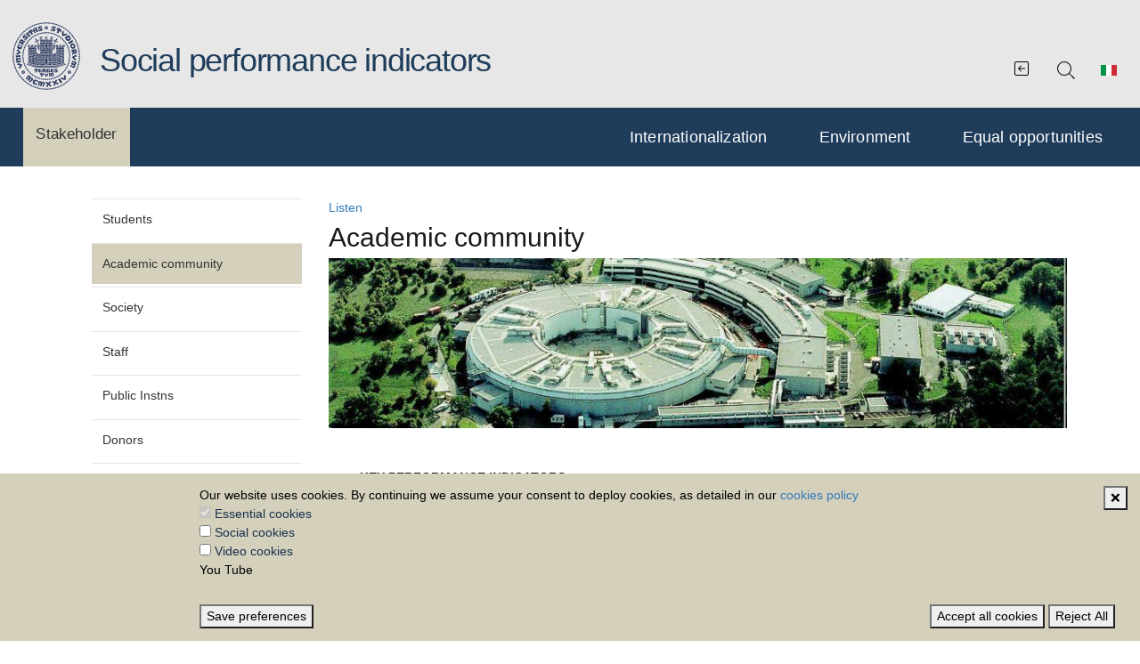

--- FILE ---
content_type: text/html; charset=UTF-8
request_url: https://bilanciosociale.units.it/en/stakeholder/tipo?t=38
body_size: 7570
content:
<!DOCTYPE html>
<html lang="en" dir="ltr">
  <head>
    <meta charset="utf-8" />
<script>var _paq = _paq || [];(function(){var u=(("https:" == document.location.protocol) ? "https://analytics.ssi.units.it/" : "http://analytics.ssi.units.it/");_paq.push(["setSiteId", "16"]);_paq.push(["setTrackerUrl", u+"matomo.php"]);_paq.push(["setDoNotTrack", 1]);if (!window.matomo_search_results_active) {_paq.push(["trackPageView"]);}_paq.push(["setIgnoreClasses", ["no-tracking","colorbox"]]);_paq.push(["enableLinkTracking"]);var d=document,g=d.createElement("script"),s=d.getElementsByTagName("script")[0];g.type="text/javascript";g.defer=true;g.async=true;g.src=u+"matomo.js";s.parentNode.insertBefore(g,s);})();</script>
<meta name="Generator" content="Drupal 10 (https://www.drupal.org)" />
<meta name="MobileOptimized" content="width" />
<meta name="HandheldFriendly" content="true" />
<meta name="viewport" content="width=device-width, initial-scale=1.0" />
<link rel="icon" href="/core/misc/favicon.ico" type="image/vnd.microsoft.icon" />
<link rel="dns-prefetch" href="//public.tableau.com" />

    <title>Stakeholder page |  Social performance indicators</title>
    <link rel="stylesheet" media="all" href="/themes/contrib/stable/css/system/components/align.module.css?t7pxxg" />
<link rel="stylesheet" media="all" href="/themes/contrib/stable/css/system/components/fieldgroup.module.css?t7pxxg" />
<link rel="stylesheet" media="all" href="/themes/contrib/stable/css/system/components/container-inline.module.css?t7pxxg" />
<link rel="stylesheet" media="all" href="/themes/contrib/stable/css/system/components/clearfix.module.css?t7pxxg" />
<link rel="stylesheet" media="all" href="/themes/contrib/stable/css/system/components/details.module.css?t7pxxg" />
<link rel="stylesheet" media="all" href="/themes/contrib/stable/css/system/components/hidden.module.css?t7pxxg" />
<link rel="stylesheet" media="all" href="/themes/contrib/stable/css/system/components/item-list.module.css?t7pxxg" />
<link rel="stylesheet" media="all" href="/themes/contrib/stable/css/system/components/js.module.css?t7pxxg" />
<link rel="stylesheet" media="all" href="/themes/contrib/stable/css/system/components/nowrap.module.css?t7pxxg" />
<link rel="stylesheet" media="all" href="/themes/contrib/stable/css/system/components/position-container.module.css?t7pxxg" />
<link rel="stylesheet" media="all" href="/themes/contrib/stable/css/system/components/reset-appearance.module.css?t7pxxg" />
<link rel="stylesheet" media="all" href="/themes/contrib/stable/css/system/components/resize.module.css?t7pxxg" />
<link rel="stylesheet" media="all" href="/themes/contrib/stable/css/system/components/system-status-counter.css?t7pxxg" />
<link rel="stylesheet" media="all" href="/themes/contrib/stable/css/system/components/system-status-report-counters.css?t7pxxg" />
<link rel="stylesheet" media="all" href="/themes/contrib/stable/css/system/components/system-status-report-general-info.css?t7pxxg" />
<link rel="stylesheet" media="all" href="/themes/contrib/stable/css/system/components/tablesort.module.css?t7pxxg" />
<link rel="stylesheet" media="all" href="/themes/contrib/stable/css/views/views.module.css?t7pxxg" />
<link rel="stylesheet" media="all" href="/modules/contrib/shs/css/shs.form.css?t7pxxg" />
<link rel="stylesheet" media="all" href="/modules/contrib/shs/css/shs.formatter.css?t7pxxg" />
<link rel="stylesheet" media="all" href="/themes/contrib/stable/css/core/assets/vendor/normalize-css/normalize.css?t7pxxg" />
<link rel="stylesheet" media="all" href="/themes/contrib/stable/css/core/normalize-fixes.css?t7pxxg" />
<link rel="stylesheet" media="all" href="/themes/contrib/classy/css/components/action-links.css?t7pxxg" />
<link rel="stylesheet" media="all" href="/themes/contrib/classy/css/components/breadcrumb.css?t7pxxg" />
<link rel="stylesheet" media="all" href="/themes/contrib/classy/css/components/button.css?t7pxxg" />
<link rel="stylesheet" media="all" href="/themes/contrib/classy/css/components/collapse-processed.css?t7pxxg" />
<link rel="stylesheet" media="all" href="/themes/contrib/classy/css/components/container-inline.css?t7pxxg" />
<link rel="stylesheet" media="all" href="/themes/contrib/classy/css/components/details.css?t7pxxg" />
<link rel="stylesheet" media="all" href="/themes/contrib/classy/css/components/exposed-filters.css?t7pxxg" />
<link rel="stylesheet" media="all" href="/themes/contrib/classy/css/components/field.css?t7pxxg" />
<link rel="stylesheet" media="all" href="/themes/contrib/classy/css/components/form.css?t7pxxg" />
<link rel="stylesheet" media="all" href="/themes/contrib/classy/css/components/icons.css?t7pxxg" />
<link rel="stylesheet" media="all" href="/themes/contrib/classy/css/components/inline-form.css?t7pxxg" />
<link rel="stylesheet" media="all" href="/themes/contrib/classy/css/components/item-list.css?t7pxxg" />
<link rel="stylesheet" media="all" href="/themes/contrib/classy/css/components/link.css?t7pxxg" />
<link rel="stylesheet" media="all" href="/themes/contrib/classy/css/components/links.css?t7pxxg" />
<link rel="stylesheet" media="all" href="/themes/contrib/classy/css/components/menu.css?t7pxxg" />
<link rel="stylesheet" media="all" href="/themes/contrib/classy/css/components/more-link.css?t7pxxg" />
<link rel="stylesheet" media="all" href="/themes/contrib/classy/css/components/pager.css?t7pxxg" />
<link rel="stylesheet" media="all" href="/themes/contrib/classy/css/components/tabledrag.css?t7pxxg" />
<link rel="stylesheet" media="all" href="/themes/contrib/classy/css/components/tableselect.css?t7pxxg" />
<link rel="stylesheet" media="all" href="/themes/contrib/classy/css/components/tablesort.css?t7pxxg" />
<link rel="stylesheet" media="all" href="/themes/contrib/classy/css/components/tabs.css?t7pxxg" />
<link rel="stylesheet" media="all" href="/themes/contrib/classy/css/components/textarea.css?t7pxxg" />
<link rel="stylesheet" media="all" href="/themes/contrib/classy/css/components/ui-dialog.css?t7pxxg" />
<link rel="stylesheet" media="all" href="/themes/contrib/classy/css/components/messages.css?t7pxxg" />
<link rel="stylesheet" media="all" href="/themes/custom/bilanciosociale/libraries/bootstrap-italia/css/bootstrap-italia.min.css?t7pxxg" />
<link rel="stylesheet" media="all" href="/themes/custom/bilanciosociale/css/style.css?t7pxxg" />
<link rel="stylesheet" media="all" href="/themes/custom/bilanciosociale/css/bootstrap-italia-drupal-fix.css?t7pxxg" />
<link rel="stylesheet" media="all" href="/themes/custom/bilanciosociale/css/header-top.css?t7pxxg" />
<link rel="stylesheet" media="all" href="/themes/custom/bilanciosociale/css/media.css?t7pxxg" />
<link rel="stylesheet" media="all" href="/themes/custom/bilanciosociale/css/nav.css?t7pxxg" />
<link rel="stylesheet" media="all" href="/themes/custom/bilanciosociale/css/responsive.css?t7pxxg" />
<link rel="stylesheet" media="all" href="/themes/custom/bilanciosociale/css/ui_hierarchy.css?t7pxxg" />
<link rel="stylesheet" media="all" href="/themes/custom/bilanciosociale/css/data-visualization.css?t7pxxg" />
<link rel="stylesheet" media="all" href="/themes/custom/bilanciosociale/css/obiettivo.css?t7pxxg" />

    
  </head>
  <body class="path-stakeholder">
        <a href="#main-content" class="visually-hidden focusable skip-link">
      Skip to main content
    </a>
    
      <div class="dialog-off-canvas-main-canvas" data-off-canvas-main-canvas>
    <div class="layout-container">
  <header role="banner">
    <div id="header" class="header-top">
      <div class="container-fluid">
        <div class="row units-brand">
          <div class="col-logo d-none d-lg-block">
            <a class="units-logo" href="https://www.units.it" title="Università degli studi di Trieste">
              <img width="80" src="/themes/custom/bilanciosociale/images/units_sigillo.svg" alt="Università degli studi di Trieste" role="presentation">
            </a>
          </div>
          <div class="col site-name-wrapper">
            <div class="site_name">
                              <a href="/en" title="Social Report">
                  <h1>Social performance indicators</h1>
                </a>
                          </div>
          </div>
          <div class="col-sm-2 actions-wrapper">
            <div class="back_to_home" data-tooltip="Vai al Bilancio sociale integrato">
              <a href="https://www.units.it/ateneo/bilancio-sociale-integrato" aria-label="Vai al Bilancio sociale integrato">
                <svg xmlns="http://www.w3.org/2000/svg" class="bi bi-arrow-left-square" height="19px" viewBox="0 0 19 19">
                  <path d="M15 2a1 1 0 0 0-1-1H2a1 1 0 0 0-1 1v12a1 1 0 0 0 1 1h12a1 1 0 0 0 1-1V2zM0 2a2 2 0 0 1 2-2h12a2 2 0 0 1 2 2v12a2 2 0 0 1-2 2H2a2 2 0 0 1-2-2V2zm11.5 5.5a.5.5 0 0 1 0 1H5.707l2.147 2.146a.5.5 0 0 1-.708.708l-3-3a.5.5 0 0 1 0-.708l3-3a.5.5 0 1 1 .708.708L5.707 7.5H11.5z"></path>
                </svg>
              </a>
            </div>
            <div class="search-wrapper">
              <a href="/search/node/">
                <img src="/themes/custom/bilanciosociale/images/it-search.svg" alt="icon search">
              </a>
            </div>
            
            <div id="language_mob">
                              <a href="/"><img src="/themes/custom/bilanciosociale/images/it.png" alt="italian web"></a>        </div>
                          </div>
          </div>
        </div>
      </div>
    </div>
  </header>
      <div class="region region-primary-menu">
    <nav role="navigation" aria-labelledby="block-menuprincipale-2-menu" id="block-menuprincipale-2" class="block block-menu navigation menu--main-menu">
            
  <h2 class="visually-hidden" id="block-menuprincipale-2-menu">Menu principale</h2>
  

        

<div class="it-header-navbar-wrapper">
  <div class="container-fluid">
    <div class="row">
      <div class="col-12">
        <!--start nav-->
        <nav class="navbar navbar-expand-lg has-megamenu navbar-main" aria-label="Navigazione principale">
          <button class="col-12 custom-navbar-toggler" type="button" aria-controls="nav1" aria-expanded="false" aria-label="Mostra/Nascondi la navigazione" data-bs-toggle="navbarcollapsible" data-bs-target="#nav1">
            <p class="col-10 titolomenumobile">Stakeholder</p>
            <svg class="icon bg-override">
             <use href="https://bilanciosociale.units.it/themes/custom/bilanciosociale/libraries/bootstrap-italia/svg/sprites.svg#it-burger"></use>
            </svg>
          </button>
          <div class="navbar-collapsable" id="nav1" style="display: none;">
            <div class="overlay" style="display: none;"></div>
              <div class="close-div">
                <button class="btn close-menu" type="button">
                  <span class="visually-hidden">Nascondi la navigazione</span>
                  <svg class="icon">
                    <use href="https://bilanciosociale.units.it/themes/custom/bilanciosociale/libraries/bootstrap-italia/svg/sprites.svg#it-close-big"></use>
                  </svg>
                </button>
              </div>
              <div class="menu-wrapper">
                                <ul class="navbar-nav">
                                                                                                                                                                  

                        <li class="first nav-item dropdown menu-item menu-item--expanded menu-item--active-trail">
                          <span>Stakeholder</span> 
                                                      <a class="nav-link dropdown-toggle" href="#" data-bs-toggle="dropdown" aria-expanded="false" id="mainNavDropdown1">
                              <span>Stakeholder</span>
                              <svg width="100" height="100" class="icon d-lg-block icon-xs">
                                <use href="https://bilanciosociale.units.it/themes/custom/bilanciosociale/libraries/bootstrap-italia/svg/sprites.svg#it-expand"></use>
                              </svg>
                            </a>
                            <ul class="dropdown-menu">
                                                                                                                                                                            

                        <li class="first nav-item dropdown menu-item menu-item--active-trail">
                          <a href="/en/stakeholder/tipo?t=10" data-drupal-link-query="{&quot;t&quot;:&quot;10&quot;}" data-drupal-link-system-path="stakeholder/tipo">Students</a> 
                                                  </li>
                                                                                                                            

                        <li class="nav-item dropdown menu-item">
                          <a href="/en/stakeholder/tipo?t=38" data-drupal-link-query="{&quot;t&quot;:&quot;38&quot;}" data-drupal-link-system-path="stakeholder/tipo" class="is-active" aria-current="page">Academic community</a> 
                                                  </li>
                                                                                                                            

                        <li class="nav-item dropdown menu-item">
                          <a href="/en/stakeholder/tipo?t=60" data-drupal-link-query="{&quot;t&quot;:&quot;60&quot;}" data-drupal-link-system-path="stakeholder/tipo">Society</a> 
                                                  </li>
                                                                                                                            

                        <li class="nav-item dropdown menu-item">
                          <a href="/en/stakeholder/tipo?t=89" data-drupal-link-query="{&quot;t&quot;:&quot;89&quot;}" data-drupal-link-system-path="stakeholder/tipo">Staff</a> 
                                                  </li>
                                                                                                                            

                        <li class="nav-item dropdown menu-item">
                          <a href="/en/stakeholder/tipo?t=126" data-drupal-link-query="{&quot;t&quot;:&quot;126&quot;}" data-drupal-link-system-path="stakeholder/tipo">Public Instns</a> 
                                                  </li>
                                                                                                                            

                        <li class="nav-item dropdown menu-item">
                          <a href="/en/stakeholder/tipo?t=216" data-drupal-link-query="{&quot;t&quot;:&quot;216&quot;}" data-drupal-link-system-path="stakeholder/tipo">Donors</a> 
                                                  </li>
                                                                                                                            

                        <li class="nav-item dropdown menu-item">
                          <a href="/en/stakeholder/tipo?t=133" data-drupal-link-query="{&quot;t&quot;:&quot;133&quot;}" data-drupal-link-system-path="stakeholder/tipo">Suppliers</a> 
                                                  </li>
                      
                  
                            </ul>
                                                  </li>
                                                                                                                            

                        <li class="nav-item dropdown menu-item">
                          <a href="/en/internazionalizzazione/tipo?t=All" data-drupal-link-query="{&quot;t&quot;:&quot;All&quot;}" data-drupal-link-system-path="internazionalizzazione/tipo">Internationalization</a> 
                                                  </li>
                                                                                                                            

                        <li class="nav-item dropdown menu-item">
                          <a href="/en/ambiente/tipo?t=All" data-drupal-link-query="{&quot;t&quot;:&quot;All&quot;}" data-drupal-link-system-path="ambiente/tipo">Environment</a> 
                                                  </li>
                                                                                                                            

                        <li class="nav-item dropdown menu-item">
                          <a href="/en/pari-opportunita/tipo?t=All" data-drupal-link-query="{&quot;t&quot;:&quot;All&quot;}" data-drupal-link-system-path="pari-opportunita/tipo">Equal opportunities</a> 
                                                  </li>
                      
                  
                                    </ul>
              </div>
            </div>
          </div>
        </nav>
        </div>
      </div>
    </div>
  </div>
</div>


  </nav>

  </div>

  

  

  

  
   
  <main>
    <a id="main-content" tabindex="-1"></a>          <div class="main container d-flex bilanciosociale">         <aside class="layout-sidebar-first col-sm-3" role="complementary">
            <div class="region region-sidebar-first">
    <div class="views-element-container block block-views block-views-blockmenu-stakeholder-block-1" id="block-views-block-menu-stakeholder-block-1">
  
    
      <div><div class="view view-menu-stakeholder view-id-menu_stakeholder view-display-id-block_1 js-view-dom-id-fb5dedcbea06c51be68dcdbc1e61670efaf3f78d364723d173750c994d3adc5e">
  
    
      
      <div class="view-content">
      <div class="item-list">
  
  <ul class="menu-nav-bar-bilanciosociale-stakeholder">

          <li><div class="views-field views-field-name"><span class="field-content"><a href="/index.php/en/stakeholder/tipo?t=10">Students</a></span></div></li>
          <li><div class="views-field views-field-name"><span class="field-content"><a href="/index.php/en/stakeholder/tipo?t=38">Academic community</a></span></div></li>
          <li><div class="views-field views-field-name"><span class="field-content"><a href="/index.php/en/stakeholder/tipo?t=60">Society</a></span></div></li>
          <li><div class="views-field views-field-name"><span class="field-content"><a href="/index.php/en/stakeholder/tipo?t=89">Staff</a></span></div></li>
          <li><div class="views-field views-field-name"><span class="field-content"><a href="/index.php/en/stakeholder/tipo?t=126">Public Instns</a></span></div></li>
          <li><div class="views-field views-field-name"><span class="field-content"><a href="/index.php/en/stakeholder/tipo?t=216">Donors</a></span></div></li>
          <li><div class="views-field views-field-name"><span class="field-content"><a href="/index.php/en/stakeholder/tipo?t=133">Suppliers and Financial Instns</a></span></div></li>
    
  </ul>

</div>

    </div>
  
      
          </div>
</div>

  </div>

  </div>

        </aside>
                      <div class="layout-content col-sm-9">
                            <div id="readspeaker_button1" class="rs_skip rsbtn rs_preserve">
            <a rel="nofollow" class="rsbtn_play" accesskey="L" title="Listen to this page using ReadSpeaker" href="//app-eu.readspeaker.com/cgi-bin/rsent?customerid=8911&readhover=no&lang=en_uk&readid=block-system-main&url=https://bilanciosociale.units.it/en/stakeholder/tipo?t=38&v=1766648301">
              <span class="rsbtn_left rsimg rspart"><span class="rsbtn_text"><span>Listen</span></span></span>
              <span class="rsbtn_right rsimg rsplay rspart"></span>
            </a>
          </div>
                                                    <span class="title-stakeholder"> Academic community </span>
                        <div class="views-element-container"><div class="view view-foto view-id-foto view-display-id-block_2 js-view-dom-id-878738f88cd04176af26e5caeb2e8abeb93933fa5a7a004e5273bb3f20f2338d">
  
    
      
      <div class="view-content">
          <div class="views-row"><span class="views-field views-field-field-foto"><span class="field-content">  <img loading="lazy" src="/sites/default/files/styles/banner_desktop/public/stakeholder_comunita_scientifica_1.jpg?itok=q-bgkJW1" width="898" height="206" alt="Academic community" class="image-style-banner-desktop" />


</span></span></div>

    </div>
  
          </div>
</div>

                                                       <div class="views-element-container"><div class="view view-in-evidenza view-id-in_evidenza view-display-id-block_1 js-view-dom-id-11bd5ea060b23761e706dc9aa1e20438f5b756bd0cd80343b7c2349c6df2274e">
  
    
      <div class="view-header">
      <p>KEY PERFORMANCE INDICATORS:</p>

    </div>
      
      <div class="view-content">
          <div class="views-row"><div class="views-field views-field-title"><span class="field-content"><a href="/index.php/en/stakeholder/academic-community/775/national-university-system-ranking-cs01" hreflang="en">National university system ranking-CS01</a></span></div></div>
    <div class="views-row"><div class="views-field views-field-title"><span class="field-content"><a href="/index.php/en/stakeholder/academic-community/781/financed-projects-type-past-3-years-and-amount-financing-ru51" hreflang="en">Financed projects by type in the past 3 years and amount of financing-RU51</a></span></div></div>
    <div class="views-row"><div class="views-field views-field-title"><span class="field-content"><a href="/index.php/en/stakeholder/academic-community/783/publications-type-university-level-ru60" hreflang="en">Publications by type at University level-RU60</a></span></div></div>

    </div>
  
            <div class="view-footer">
      
    </div>
    </div>
</div>

                             
                      <div class="region region-content">
    <div data-drupal-messages-fallback class="hidden"></div><div class="views-element-container"><div class="view view-stakeholder view-id-stakeholder view-display-id-page_1 js-view-dom-id-50fe4c40c3870517bdf6426a382e520e311e26e521e589c568c5ed0e4dfb264b">
  
    
      <div class="view-header">
      <p>In this page you can find the social performance indicators for each selected Stakeholder (Students, Academic community, Staff, etc.).<br>
You can use the available filters to choose the most interesting topics and the associated indicators.</p>

    </div>
        <div class="view-filters">
      <form class="views-exposed-form views-auto-submit-full-form" data-drupal-selector="views-exposed-form-stakeholder-page-1" action="/en/stakeholder/tipo" method="get" id="views-exposed-form-stakeholder-page-1" accept-charset="UTF-8">
  <div class="form--inline clearfix">
  <div class="js-form-item form-item js-form-type-select form-type-select js-form-item-t form-item-t">
      <label for="edit-t">Filter</label>
        <select class="shs-enabled form-select" data-shs-selector="shs-nid" data-drupal-selector="edit-t" id="edit-t" name="t"><option value="All">- Any -</option><option value="72">Patents</option><option value="217">Five per thousand pre tax donations</option><option value="82">Courses organized in cooperation with external partners</option><option value="16">Education programmes catalogue</option><option value="127">Financial highlights</option><option value="106">Training</option><option value="61">Our stakeholders</option><option value="77">Healthcare: staff and services</option><option value="39">Our partners</option><option value="11">Our students</option><option value="90">UniTs Staff</option><option value="32">Incoming services</option><option value="12">Undergraduate, graduate and postgraduate students</option><option value="69">Outgoing guidance</option><option value="103">Reasearch temporary staff</option><option value="96">Technical and admnistrative staff: breakdown and features</option><option value="75">Production of cultural goods and services</option><option value="92">Professors and researchers: breakdown and features</option><option value="51">Research projects</option><option value="213">Supply expenses</option><option value="40">Universities and Research Institutions</option><option value="50">Academic research</option><option value="52">Academic Research Assessment</option><option value="62">Activities for schools</option><option value="104">Other temporary staff</option><option value="15">Teaching</option><option value="73">Business</option><option value="220">Credit institutions</option><option value="13">Degrees</option><option value="14">Teaching activities</option><option value="218">Other donations, foundations, contributions and legacies</option><option value="47">Partners in service delivery</option><option value="83">University Library System (Sistema Bibliotecario di Ateneo - SBA)</option><option value="107">Smart working</option><option value="33">Ongoing services</option><option value="97">Technical and administrative staff: turn over</option><option value="70">Services to enterprises</option><option value="91">Professors and researchers</option><option value="93">Professors and researchers: turn over and role advancements</option><option value="53">Academic publications</option><option value="98">Assessment of technical and administrative staff</option><option value="84">UniTs Publishing House (Edizioni Università di Trieste - EUT)</option><option value="37">Graduates&#039; employment rates</option><option value="67">Regulated professions</option><option value="34">Outgoing services (Placement and Career services)</option><option value="27">Transversal education programmes</option><option value="95">Technical and administrative staff</option><option value="108">Workplace safety</option><option value="68">Services for businesses</option><option value="35">Sports, cultural and social activities</option><option value="101">Foreign language instructors</option><option value="109">Social provisions and recreational services</option><option value="99">Trade union relations and accessory treatment</option><option value="30">Services for students</option><option value="31">Rights to higher education and financial support</option><option value="212">ICT services</option><option value="102">Temporary staff</option><option value="36">Results of students&#039; opinion polls</option><option value="71">Technology transfer</option><option value="74">Dissemination of research outcomes</option><option value="105">Services to staff</option><option value="125">Healtcare system affiliated staff</option><option value="76">Healthcare service</option><option value="80">Social network</option><option value="81">Other cultural services</option><option value="10">Students</option><option value="38" selected="selected">Academic community</option><option value="60">Society</option><option value="89">Staff</option><option value="126">Public Instns</option><option value="216">Donors</option><option value="133">Suppliers and Financial Instns</option></select>
        </div>
<div data-drupal-selector="edit-actions" class="form-actions js-form-wrapper form-wrapper" id="edit-actions">
    <input class="views-use-ajax views-auto-submit-click js-hide button js-form-submit form-submit btn btn-primary" data-drupal-selector="edit-submit-stakeholder" type="submit" id="edit-submit-stakeholder" value="Applica" />
</div>

</div>

</form>

    </div>
    
      <div class="view-content">
        <h3>Universities and Research Institutions</h3>
    <div class="views-row"><div class="views-field views-field-title-1"><span class="field-content"><a href="/index.php/en/stakeholder/academic-community/775/national-university-system-ranking-cs01">National university system ranking-CS01</a></span></div></div>
  <h3>Research projects</h3>
    <div class="views-row"><div class="views-field views-field-title-1"><span class="field-content"><a href="/index.php/en/stakeholder/academic-community/781/financed-projects-type-past-3-years-and-amount-financing-ru51">Financed projects by type in the past 3 years and amount of financing-RU51</a></span></div></div>
  <h3>Academic publications</h3>
    <div class="views-row"><div class="views-field views-field-title-1"><span class="field-content"><a href="/index.php/en/stakeholder/academic-community/783/publications-type-university-level-ru60">Publications by type at University level-RU60</a></span></div></div>

    </div>
  
          </div>
</div>

  </div>

        </div>      </div>     
    
  </main>

      <footer role="contentinfo">
        <div class="region region-footer">
    <div id="block-footer-2" class="block block-block-content block-block-content9a792818-b1c5-40b8-8456-f719ed98d511">
  
    
      
            <div class="clearfix text-formatted field field--name-body field--type-text-with-summary field--label-hidden field__item"><p>Piazzale Europa, 1 - 34127 - Trieste, Italia - Tel. +39 040 558 7111 - P.IVA 00211830328 - C.F. 80013890324 - P.E.C. <a href="mailto:ateneo@pec.units.it">ateneo@pec.units.it</a></p>
</div>
      
  </div>

  </div>

      <div id="privacysettings"><p>
       <button id="eu-cookie-settings" type="button" class="eu-cookie-withdraw-tab" style="position:inherit; background:transparent;">Cookie settings</button>
       </p></div>
      <div id ='sliding-popup'><div id="button-close">
  <button type="button" class="eu-cookie-withdraw-button" aria-label="❌ dismiss cookie message">❌</button>
  </div>
  <div class="eu-cookie-compliance-banner eu-cookie-compliance-banner-info eu-cookie-compliance-banner--categories">
  <!--<button type="button" class="eu-cookie-withdraw-button">Chiudi</button>-->
    <div class="popup-content info">
      <div id="popup-text">
        <p>Our website uses cookies. By continuing we assume your consent to deploy cookies, as detailed in our <a href="https://www.units.it/cookie">cookies policy</a></p>
              </div>
              <div id="eu-cookie-compliance-categories" class="eu-cookie-compliance-categories">
                      <div class="eu-cookie-compliance-category">
              <div>
                <input type="checkbox" name="cookie-categories" id="cookie-category-tecnici"
                      value="tecnici"
                      checked                      disabled >
                <label for="cookie-category-tecnici">Essential cookies</label>
              </div>
                          <div class="eu-cookie-compliance-category-description"></div>
                      </div>
                      <div class="eu-cookie-compliance-category">
              <div>
                <input type="checkbox" name="cookie-categories" id="cookie-category-social"
                      value="social"
                                             >
                <label for="cookie-category-social">Social cookies</label>
              </div>
                          <div class="eu-cookie-compliance-category-description"></div>
                      </div>
                      <div class="eu-cookie-compliance-category">
              <div>
                <input type="checkbox" name="cookie-categories" id="cookie-category-cookie-video"
                      value="cookie_video"
                                             >
                <label for="cookie-category-cookie-video">Video cookies</label>
              </div>
                          <div class="eu-cookie-compliance-category-description">You Tube</div>
                      </div>
                                <div class="eu-cookie-compliance-categories-buttons">
              <button type="button"
                      class="eu-cookie-compliance-save-preferences-button">Save preferences</button>
            </div>
                  </div>
      
      <div id="popup-buttons" class="eu-cookie-compliance-has-categories">
        <button type="button" class="agree-button eu-cookie-compliance-default-button">Accept all cookies</button>
        <button type="button" class="eu-cookie-withdraw-button">Reject All</button>
      </div>
    </div>
  </div></div>
    </footer>
    <script src=https://www.units.it/sites/all/modules/custom/grafica-coordinata-master/js/eu_cookie_compliance.js>test</script>

</div>
  </div>

    
    <script type="application/json" data-drupal-selector="drupal-settings-json">{"path":{"baseUrl":"\/","pathPrefix":"en\/","currentPath":"stakeholder\/tipo","currentPathIsAdmin":false,"isFront":false,"currentLanguage":"en","currentQuery":{"t":"38"}},"pluralDelimiter":"\u0003","suppressDeprecationErrors":true,"matomo":{"disableCookies":false,"trackColorbox":false,"trackMailto":true},"views_autosubmit":{"timeout":500},"ajaxTrustedUrl":{"\/en\/stakeholder\/tipo":true},"shs":{"shs-nid":{"settings":{"required":false,"multiple":false,"anyLabel":"- Any -","anyValue":"All","addNewLabel":"Add another item"},"bundle":"stakeholder","baseUrl":"shs-term-data","cardinality":1,"parents":[[{"parent":0,"defaultValue":38},{"parent":38,"defaultValue":"38"}]],"defaultValue":"38","classes":{"models":{"app":"Drupal.shs.AppModel","container":"Drupal.shs.ContainerModel","widget":"Drupal.shs.WidgetModel","widgetItem":"Drupal.shs.WidgetItemModel","widgetItemOption":"Drupal.shs.WidgetItemOptionModel"},"views":{"app":"Drupal.shs.AppView","addNew":"Drupal.shs.AddNewView","container":"Drupal.shs.ContainerView","widget":"Drupal.shs.WidgetView","widgetItem":"Drupal.shs.WidgetItemView"}}}},"user":{"uid":0,"permissionsHash":"41ddc0227cf57f1a64fb08be94d6b2e76756f0b4955c505db76d964aef6b8e87"}}</script>
<script src="/core/assets/vendor/jquery/jquery.min.js?v=3.7.1"></script>
<script src="/core/assets/vendor/underscore/underscore-min.js?v=1.13.7"></script>
<script src="/core/assets/vendor/backbone/backbone-min.js?v=1.6.1"></script>
<script src="/core/assets/vendor/once/once.min.js?v=1.0.1"></script>
<script src="/core/misc/drupalSettingsLoader.js?v=10.6.1"></script>
<script src="/core/misc/drupal.js?v=10.6.1"></script>
<script src="/core/misc/drupal.init.js?v=10.6.1"></script>
<script src="/themes/custom/bilanciosociale/js/bootstrap-italia.bundle.min.js?v=2.0.3"></script>
<script src="/themes/custom/bilanciosociale/js/script.js?t7pxxg"></script>
<script src="https://f1-eu.readspeaker.com/script/8911/webReader/webReader.js?pids=wr" id="rs_req_Init"></script>
<script src="/modules/custom/bilanciosociale_override/js/bilanciosociale_override.js?v=0.x"></script>
<script src="/modules/contrib/matomo/js/matomo.js?t7pxxg"></script>
<script src="/modules/contrib/shs/js/shs.js?v=10.6.1"></script>
<script src="/modules/contrib/shs/js/models/AppModel.js?v=10.6.1"></script>
<script src="/modules/contrib/shs/js/models/ContainerModel.js?v=10.6.1"></script>
<script src="/modules/contrib/shs/js/models/WidgetModel.js?v=10.6.1"></script>
<script src="/modules/contrib/shs/js/models/WidgetItemModel.js?v=10.6.1"></script>
<script src="/modules/contrib/shs/js/models/WidgetItemOptionModel.js?v=10.6.1"></script>
<script src="/modules/contrib/shs/js/views/AppView.js?v=10.6.1"></script>
<script src="/modules/contrib/shs/js/views/AddNewView.js?v=10.6.1"></script>
<script src="/modules/contrib/shs/js/views/ContainerView.js?v=10.6.1"></script>
<script src="/modules/contrib/shs/js/views/WidgetView.js?v=10.6.1"></script>
<script src="/modules/contrib/shs/js/views/WidgetItemView.js?v=10.6.1"></script>
<script src="/modules/contrib/views_autosubmit/js/views_autosubmit.js?v=1"></script>

  </body>
</html>


--- FILE ---
content_type: text/css
request_url: https://bilanciosociale.units.it/modules/contrib/shs/css/shs.form.css?t7pxxg
body_size: 254
content:
/**
* @file
* Styles for shs module on forms.
*/

.shs-field-container {
  margin-bottom: 0.25rem;
}
.shs-widget-container {
  display: inline-block;
}
.shs-widget-container .has-children {
  margin-right: 5px;
  background: url("../images/arrow.png") no-repeat scroll right center transparent;
}
/* cspell:disable-next-line addnew */
.shs-addnew-container {
  margin-top: 0.5rem;
}


--- FILE ---
content_type: text/css
request_url: https://bilanciosociale.units.it/themes/custom/bilanciosociale/css/style.css?t7pxxg
body_size: 3174
content:
 /* >>D9<< */
/* UniTS ciliegia */
/* .block.block-menu.navigation.menu--main-menu .col-12,
.block.block-menu.navigation.menu--main-menu .col-12 ul.navbar-nav
{
	background: linear-gradient(270deg, #16355A 0%, #17355A 53.08%, #BD0E49 100%);
} */

 ul.richiedi-password{
    float:right;

 }
 li.li-richiedi-password a{
   background-color: #b63327;
   color: #ffffff;
   padding: 10px 15px;
   display: block;
   border-radius: 4px 4px 0 0;
 }
 .h1, .h2, .h3, .h4, .h5, .h6, h1, h2, h3, h4, h5, h6 {
   font-family: inherit;
   font-weight: 500;
   line-height: 1.1;
   color: inherit;
 }
 .h1, h1 {
   font-size: 36px;
 }
 h3 {
   font-size: 24px;
   margin-top: 20px;
   margin-bottom: 10px;
   font-family: inherit;
   font-weight: 500;
   line-height: 1.1;
   color: inherit;
 }
 span.title-stakeholder{
    font-size: 30px;
 }
 ul{
   list-style-type:none;
 }
 div.view-in-evidenza {
   margin: 15px 0px 15px 35px;
   line-height: 1.8;
   font-weight: bold;
 }

 a {
   text-decoration:none !important;
   color:#337ab7;
   padding-top:8px;
}
.region-footer a {
   color:#DFEAF7;
}
 .site_name h5 {
   margin: 0;
   color: #1f3d5a; /*#e49800;*/
 }

 .col-logo {
   width: 100px;
 }

 .background-image{
   position: relative;
   /*background-image: url('../images/edificio_A_gradinate_tab_mobile960px.jpg');*/
   background-image: url('../images/edificio_A_gradinate_2048px.jpg');
   background-repeat: no-repeat;
   background-size: cover;
   height: 70vh;
}
footer{
   text-align: center;
   background-color: #0e2237;
   color: #82a3c6;
   margin-top: 0px;
}
.page-title {
   padding-bottom: 9px;
   margin: 0 0 20px;
   border-bottom: 1px solid #eee;
}

.main {
   background-color: #ffffff;
   padding-top: 2rem;
   min-height: 600px;
 }

 .path-frontpage .main {
   min-height: inherit;
 }

 body {
   font-family: 'Open Sans',Arial,sans-serif;
   background-color: #ffffff;
   font-size: 14px;
 }

/*.node__content .field--name-field-obiettivo-logo{
  border-bottom: solid 16px rgb(102, 100, 100);
  margin: 1em auto 2em;
}*/

footer.node__meta{
  text-align: initial;
  background-color:transparent;
  margin-bottom: 1rem;
  color: #2e2d29;
}

footer p {
   margin-bottom: 0px;
}

/* vista lista indicatori */
.container.listaindicatori{
   padding-top: 2rem;
   padding-bottom: 2rem;
}
.container.listaindicatori .view-obiettivi.view-id-obiettivi.view-display-id-page_2{
   margin: 15px 0px 15px 35px;
   line-height: 1.8;
   font-weight: bold;
}
/* fine vista lista indicatori */
#privacysettings {
   padding-top: 3em;
   padding-bottom: 2em;
}
#sliding-popup.close {
   bottom: -300px;
   transition: all, 0.6s;
   opacity: 0;
 }
 #sliding-popup {
   margin: 0;
   padding: 0;
   width: 100%;
   z-index: 99999;
   left: 0;
 }
 #sliding-popup {
   background: #d4d0bc;
   color: #000 !important;
   position: fixed;
   bottom: 0;
   transition: all, 0.6s;
 }
 #sliding-popup #button-close {
   float:right;
   padding-right: 1em;
   padding-top: 1em;
 }
 .popup-content.info {
   text-align: initial;
   padding-left: 16em;
   padding-top: 1em;
 }
 #popup-buttons {
   float: right;
   margin: 2em 2em 1em 0;
   max-width: 40%;
 }
.eu-cookie-compliance-save-preferences-button {
   margin: 2em 0 1em 0;
   max-width: 60%;
   float: left;
}


.view-data-visualization .row .col-md-4.views-row.index-4,
.view-data-visualization .row .col-md-4.views-row.index-5,
.view-data-visualization .row .col-md-4.views-row.index-6{
   color: #ff9800;
}

ul.shs li{
   padding: 0 0 0 0;
   margin: 0 0 0 0;
}
ul.shs li:after {
   content: '/';
   padding: 0 6px;
}

/* D9 */
 /**
 * If using a CSS pre-processor, tell it to overwrite this file. If not, place
 * your custom CSS modifications here.
 */
 
 /*body {
   font-family: 'Open Sans',Arial,sans-serif;
   background-color: #fafafa;
   font-size: 16px;
 }*/

 .navbar ul.navbar-nav li.nav-item > a:hover, .navbar ul.navbar-nav li.nav-item > a:focus {
   text-decoration: none;
   background-color: #d4d0bc !important;
   color: #333 !important; 
 }

 /* D9 
 li span:hover{
   text-decoration: none;
   background-color: #d4d0bc !important;
   color: #333 !important; 
   padding-left: 0.5em;
   padding-right: 0.5em;
   //border-bottom: solid #333;
   //border-width: 1px;
 }
 */

:focus:not(.focus--mouse), .form-check [type=checkbox]:focus+label, .form-check [type=radio]:focus+label, .toggles label input[type=checkbox]:focus+.lever {
   border-color: transparent !important;
   box-shadow: none !important;
   outline: none !important;
}

 table {
   width: 100%;
   margin-bottom: 1rem;
   background-color: transparent;
   border-collapse: collapse;
 }

 table thead th {
   padding: .75rem;
   vertical-align: bottom;
   border-bottom: 2px solid #dee2e6;
   border-top: 1px solid #dee2e6;
}

table td, table th {
   padding: .75rem;
   vertical-align: top;
   border-top: 1px solid #dee2e6;
}

th {
   text-align: inherit;
}

table tbody tr:nth-of-type(2n+1) {
   background-color: rgba(0,0,0,.05);
}

 .site_name {
   background-color: #ffffff;
   padding: 2rem 0;
 }

 .site_name h1 {
   margin: 0;
   color: #1f3d5a; /*#e49800;*/
 }

 .block-search {
   padding-top: 2rem;
}


 .region-sidebar-first ul.menu li {
   width: 100%;
 }
 .region-sidebar-first ul.menu li a {
   width: 100%;
   border: 0;
   border-top: 1px solid #e9e6df;
   padding: 12px;
   color: #333;
}
.region-sidebar-first ul.menu li.first a {
   border: 0;
}

.region-sidebar-first ul.menu li a.active-trail,
.region-sidebar-first ul.menu li a:hover {
   background-color: #d4d0bc;
}
nav#block-obiettivi ul.menu li, nav#block-obiettivisvilupposostenibile ul.menu li{
  border-top: 1px solid #e9e6df;
  padding: 0.5em;
}

nav#block-obiettivi ul.menu li a, nav#block-obiettivisvilupposostenibile ul.menu li a{
  padding: 0;
  border-top:none;
  text-transform: uppercase;
}


nav#block-obiettivisvilupposostenibile ul.menu li.menu-item.menu-item--active-trail{
  background-color: #d4d0bc;
}

.footer {
   background-color: #122c46;
   color: #ffffff;
   text-align: center;
   background-color: #0e2237;
   color: #82a3c6;
   margin-top: 0px;
}

.footer a {
   text-decoration: underline;
}

/* Display node reference */
iframe { min-height: 100vh; }

/* disable first click */
.breadcrumb li:first-child {
   pointer-events: none;
}

.breadcrumb li:first-child a {
   color: #777777;
}

/* INIZIO HOME */
.front .tabs--primary {
   display: none;
}
.front .background-image{
   position: relative;
   /*background-image: url('../images/250720_universita02_sterle2020.jpg');*/
   /*background-image: url('../images/Bilancio_sociale_integrato_atterraggio_2.jpg');*/
   /*background-image: url('../images/Edificio-A-Gradinate_1130px.jpg');*/
   /*background-image: url('../images/edificio_A_gradinate_2048px.jpg');*/
   background-image: url('../images/edificio_A_gradinate_tab_mobile960px.jpg');
   background-repeat: no-repeat;
   background-size: cover;
   /*background-size: auto;*/
   height: 70vh;
}

.background-image img.btn-scroll {
    position: absolute;
    width: 60px;
    bottom: -30px;
    left: 50%;
    transform: translateX(-50%);
}

.front .main-container {
   background-color: #1f3d5a;
   width: 100%;
}

.front .col-sm-12 {
  padding: 0;
}

.front .menu-name-menu-relazione-sociale li {
   border: 1px solid #fff;
   background-color: rgba(0, 0, 0, .6);
   color: #fff;
   margin: 1rem;
   border: 1px solid #fff;
}

.front .main-container .navbar-nav a {
   pointer-events: none;
}

.front .menu-name-menu-relazione-sociale {
   margin-top: 3rem;
}

.front .menu-name-menu-relazione-sociale li a {
   color: #fff;
   display: block;
   font-weight: bold;
   font-size: 1.7rem;
   text-transform: uppercase;
   width: 165px;
   height: 165px;
}

.front .menu-name-menu-relazione-sociale li a:hover {
   background-color: transparent;
}



/* FINE HOME */

.field--name-field-obiettivoterm {
  margin: 40px 0;
}

.field--name-field-obiettivoterm > div {
  display: flex;
  flex-direction: column;
}

.field--name-field-obiettivoterm > div > div {
  color: #ffffff;
  background: #bc0d48;
  padding: .2rem .4rem;
  margin: .4rem .7rem .4rem 0;
}



.view-display-node-reference  .views-row {
   margin: 2rem 0;
}
.view-display-node-reference  .views-field-title,
.view-display-node-reference  .views-field-title-field {
   cursor: pointer;
   color: #337ab7;
   font-size: 1.7rem;
}
.view-display-node-reference .views-field-view-node {
   text-align: right;
}
.view-display-node-reference  .views-field-title .glyphicon-minus,
.view-display-node-reference  .views-field-title-field .glyphicon-minus {
   display: none;
}
.view-display-node-reference  .views-field-title.show .glyphicon-minus,
.view-display-node-reference  .views-field-title-field.show .glyphicon-minus {
   display: inline-block;
}
.view-display-node-reference  .views-field-title.show .glyphicon-plus,
.view-display-node-reference  .views-field-title-field.show .glyphicon-plus {
   display: none;
}
.view-display-node-reference .views-fieldset {
   padding-top: 1rem;
   display: none;
}
.view-display-node-reference .views-fieldset .views-fieldset {
   display: flex;
   justify-content: space-between;
}
/*.view-display-node-reference .views-row-even .views-fieldset .views-fieldset {*/
.view-display-node-reference .reverse .views-fieldset .views-fieldset, .view-display-node-reference .dx .views-fieldset .views-fieldset {
   flex-direction: row-reverse;
}
.view-display-node-reference .views-fieldset.show {
   display: block;
}

.btn-primary {
   background-color: #1f3d5a;
}

/* search */
.form-search .btn-primary {
   color: #fff;
   /*background-color: #e49800;
   border-color: #bb7d00;*/
   border: 1px solid #d4d0bc;
   background-color: #1f3d5a;
}
.form-search .btn-primary:hover {
   color: #fff;
   /*background-color: #bb7d00;
   border-color: #bb7d00;*/
   border: 0;
   opacity: 0.6;
}

#search-block-form input {
   border-radius: 0;
   border: 2px solid #d4d0bc;
   color: #333;
   background-color: #fafafa;
}

.search-form .form-submit {
   margin-top: 1rem;
   margin-left: 0;
}

/* Menu lingua */
#language_mob {
  padding: 0 0.8rem 0 1.5rem;
}


/* Menu quarto livello */
.menu-block-3 .navbar-nav {
    width: 100%;
    margin-top: 1em;
}

.menu-block-3 .navbar-nav > li {
    width: 100%;
    margin-top: 0;
}

.menu-block-3 .navbar-nav > li > a {
    display: block;
    border-bottom: 1px solid silver;
    color: #333;
    background-color: #f5f5f5;
    border-radius: 6px;
    margin: .7em;
}

.menu-block-3 .navbar-nav > li > a:hover {
    background-color: #d4d0bc;
}

.menu-block-3 .active-trail.active a {
    background-color: #d4d0bc;/*#dad7c6bd;*/
}

/* vista indicatori in evidenza */
div.view-in-evidenza {
  margin: 15px 0px 15px 35px;
  line-height: 1.8;
  font-weight: bold;
}

.navbar ul.navbar-nav li.nav-item > a {
   line-height: 2;
   padding-top: 15px;
   padding-bottom: 15px;
   display: block;
}

ul.dropdown-menu::before{
   display:none !important;
}
ul.dropdown-menu{
   margin: 0 0 0 0 !important;
}
.menu-item--expanded.menu-item--active-trail span{
   background-color: #d4d0bc !important;
   color: #333 !important; 
 }
 a.nav-link dropdown-toggle{
    display:none;
 }

 /* definizione menù active */
.views-field.views-field-name.active-trail {
   background-color: #d4d0bc;
}

.region-footer > div {
   padding: 2rem 0 0;
}

.layout-content.page-error {
   display: grid;
   height: 50vh;
   text-align: center;
   align-content: center;
   justify-content: center;
}
 


--- FILE ---
content_type: text/css
request_url: https://bilanciosociale.units.it/themes/custom/bilanciosociale/css/bootstrap-italia-drupal-fix.css?t7pxxg
body_size: 900
content:
/* Theme fix */  
  #toolbar-administration.toolbar {
    height: auto;
    max-width: fit-content;
    z-index: 10001;
  }
  
  #toolbar-administration .toolbar-box {
    display: flex;
  }
  
  /* Navbar sticky VS drupal toolbar */
  body.toolbar-horizontal.toolbar-fixed {
    padding-top: 79px !important;
  }
  
  .toolbar-horizontal.toolbar-tray-open .bs-it-sticky-wrapper .is-sticky {
    top: 79px !important;
  }
  .toolbar-horizontal .bs-it-sticky-wrapper .is-sticky {
    top: 39px !important;
  }
  .toolbar-oriented .toolbar-bar {
    z-index: 10001;
  }
  
  /* Navbar sticky vs Layout Builder sidebar */
  .ui-dialog,
  .modal {
    z-index: 20001 !important;
  }
  
  /* Fix link-list */
  .link-list-wrapper ul li a span {
    line-height: inherit;
  }
  
  /* Fix footer active link */
  .it-footer-main .link-list-wrapper ul li a.active {
    text-decoration: underline;
  }
  
  /* Fix modal search */
  .it-header-wrapper:not(.is-sticky) {
    z-index: unset !important;
  }
  /* Fix timeline */
  .it-timeline-wrapper .it-pin-wrapper {
    z-index: 2 !important;
  }
  /* Fix modals */
  .it-header-wrapper.is-sticky {
    z-index: 10000 !important;
  }
  
  /* Typography Fix -------------------------------------------------------------------------- */
  em.placeholder {
    background-color: unset;
    opacity: .9;
  }
  
  /* Table Fix -------------------------------------------------------------------------- */
  a.tabledrag-handle .handle {
    width: 24px;
    height: 24px;
    margin: 0 1em;
  }
  
  /* Webform fix ------------------------------------------------------------------------ */
  /* Scale component */
  .webform-scale-small input + label {
    width: 26px;
    height: 26px;
    font-size: 0.7em;
    line-height: 22px;
  }
  .webform-scale-medium input + label {
    font-size: 0.9em;
    line-height: 30px;
  }
  .webform-scale-large input + label {
    font-size: 1.1em;
    line-height: 40px;
  }
  .webform-scale-text {
    margin-top: .25rem;
    font-size: 0.777rem;
  }
  /* Select in webform date list component */
  .select-wrapper select {
    padding: .375rem 2.25rem .375rem .75rem;
  }
  /* Select in draggable tables */
  fieldset.webform-composite-hidden-title {
    margin-top: 0;
    margin-bottom: 0;
  }
  /* Editor */
  .js-text-format-wrapper {
    margin-bottom: 3em;
  }
  .js-text-format-wrapper .form-group {
    margin-bottom: 0;
  }
  button.link-edit-summary {
    background-color: transparent;
    border: none;
    text-decoration: underline;
  }
  .text-summary-wrapper {
    margin-bottom: 2em;
  }
  
  /* Edit node -------------------------------------------------------------------------- */
  .node-form .image-widget,
  .node-form .image-widget img {
    margin-bottom: 3em;
  }
  
  /* Overflow -_------------------------------------------------------------------------- */
  html {
    overflow-x: hidden;
  }
  

--- FILE ---
content_type: text/css
request_url: https://bilanciosociale.units.it/themes/custom/bilanciosociale/css/header-top.css?t7pxxg
body_size: 563
content:
#header a {
    display: block;
    color: #333;
}

#header {
    background-color: #e7e7e7;
    padding: 1.3rem 0 1rem 0;
}


#header .site_name {
    background-color: transparent;
    padding: 0;
}

#header .site_name h1 {
    font-size: 1.5rem;
}

/* Large devices (desktops, 992px and up) */
@media (min-width: 992px) { 
  #header .site_name h1 {
    font-size: 2rem;
  }
}

.units-brand {
  align-items: center;
  padding: 0;
}

#header .units-logo {
  display: inline-block;
  padding: 0;
}

#admin-menu {
    font-size: 13px;
}

.back_to_home {
  vertical-align: middle;
  padding: 0.3rem 1.5rem 0 0;
}

#block-locale-language ul{
  padding: 0 0 0 1.5rem;
}

*[data-tooltip] {
  position: relative;
}

*[data-tooltip]::after {
  content: attr(data-tooltip);

  position: absolute;
  top: -25px;
  right: -57px;
  width: 210px;

  pointer-events: none;
  opacity: 0;
  -webkit-transition: opacity .15s ease-in-out;
  -moz-transition: opacity .15s ease-in-out;
  -ms-transition: opacity .15s ease-in-out;
  -o-transition: opacity .15s ease-in-out;
  transition: opacity .15s ease-in-out;

  display: block;
  font-size: 13px;
  line-height: 16px;
  background: #d4d0bc;;
  padding: 2px 2px;
  border: 1px solid #c0c0c0;
  box-shadow: 2px 4px 5px rgba(0, 0, 0, 0.4);
}

*[data-tooltip]:hover::after {
  opacity: 1;
}


--- FILE ---
content_type: text/css
request_url: https://bilanciosociale.units.it/themes/custom/bilanciosociale/css/media.css?t7pxxg
body_size: 112
content:
/* immagine centrata */
.media.media-element-container.media-default.media-wysiwyg-align-center img {
    margin: auto;
}

--- FILE ---
content_type: text/css
request_url: https://bilanciosociale.units.it/themes/custom/bilanciosociale/css/nav.css?t7pxxg
body_size: 1107
content:
/* D9 */
.nav-item.dropdown.menu-item.menu-item--active-trail>a{
  color: #1f3d5a !important;
  background-color: #d4d0bc;
}

.it-header-navbar-wrapper{
  background-color: #1f3d5a !important;
  border: 0;
}

ul.navbar-nav{
  float:right;
  width: 100%;
}
ul.dropdown-menu{
  color: #1f3d5a !important;
  background-color: #d4d0bc !important;
}

li.first{
  flex: 1 0 50% !important;
}

.navbar ul.navbar-nav li.nav-item > a {
  color: #ffffff !important;
  padding-left: 14px;
  padding-right: 15px;
  letter-spacing: .01em;
  font-size: 1.14em;
}
ul.dropdown-menu .dropdown.menu-item>li>a {
  display: block;
  padding: 3px 20px;
  clear: both;
  font-weight: 400;
  line-height: 1.42857143;
  color: #333;
  white-space: nowrap;
}
.navbar ul.navbar-nav li.nav-item > ul.dropdown-menu li a {
  color: #1f3d5a !important;
  background-color: #d4d0bc !important;
}
.region-sidebar-first ul li a {
  display: block;
  color: #333;
  padding: 12px;
}
.region.region-sidebar-first ul li.active-trail a,
.region.region-sidebar-first ul li a:hover {
  background-color: #d4d0bc;
}
/* fine D9 */
#block-menuprincipale-menu{
display:none;
}
#block-menuprincipale ul{
  display:flex;
  width: 98%;
  justify-content: flex-end;
}

.navbar-main .menu-item {
  color:white;
  font-size: 1.14em;
  padding-left: 14px;
  padding-right: 15px;
  letter-spacing: .01em;
}

.navbar-main ul.dropdown-menu li,
.navbar-main ul.dropdown-menu li a {
  font-size: 0.8em;
}

#block-menuprincipale ul.menu li:first-child {
  flex: 1 0 50%;
}

.region.region-primary-menu ul.menu{
  margin-bottom:0px ;
}
/* fine D9 */

.navbar-default {
    background-color: #1f3d5a; /*#e49800;*/
    border: 0;
    /*border-color: #bb7d00;*/
}
#block-menuprincipale-menu{
  display:none;
}
.navbar-default .navbar-collapse, .navbar-default .navbar-form {
    box-shadow: unset;
    border: 0;
}

#highlighted-navbar.navbar-default {
	background-color: #f5f5f5;
	color: #2e2d29;
}

.navbar-default .navbar-nav > li > a {
    color: #ffffff;
    font-size: 1.14em;
    padding-left: 14px;
    padding-right: 15px;
    letter-spacing: .01em;
}

#highlighted-navbar.navbar-default .navbar-nav > li > a {
	color: #2e2d29;
}

.navbar.container-fluid {
    margin-top: 0;
    margin-bottom: 0;
    border: 0;
    border-radius: unset;
}

.navbar-default .navbar-nav > .active > a,
.navbar-default .navbar-nav > .open > a,
.navbar-default .navbar-nav > .open > a:focus,
.navbar-default .navbar-nav > .active > a:hover,
.navbar-default .navbar-nav > .active > a:focus,
.navbar-default .navbar-nav > li > .dropdown-menu {
    color: #1f3d5a;
    background-color: #d4d0bc;
}

.navbar-nav > li {
    padding: .5rem 0;
    border-bottom: 1px solid #e7e7e7;
}

.navbar-nav > li.last {
    border-bottom: 0;
}

.navbar-default .navbar-nav > li > a:hover, .navbar-default .navbar-nav > li > a:focus {
    color: #333;
    background-color: #d4d0bc;
}

.navbar-default .navbar-nav > li > .dropdown-menu {
    width: 100%;
    border-bottom: 4px solid #1f3d5a;
}

.dropdown-menu > li {
    padding: 1rem 0;
    border-bottom: 1px solid #1f3c5a;
}

.dropdown-menu > li.last {
    border-bottom: 0;
}

header .menu.nav.navbar-nav span.caret {
    display: none;
}

.menu-text{
  top:15px;
  display: inline;
  position: absolute;
  color: #ffffff;
}

/* menù dropdown */
.caret {
  -moz-transition: transform 0.1s;
  -webkit-transition: transform 0.1s;
  transition: transform 0.1s;
  float: right;
}
.rotate-180 {
  transform: rotate(-180deg);
}

div.region-sidebar-first li.dropdown a[aria-expanded="true"] + ul.dropdown-menu {
  display: none;
}
div.region-sidebar-first li.dropdown ul.dropdown-menu {
  position: relative;
  float: none;
  background-color: #fff;
  font-size: 13px;
  padding: 1px 0px;
}

div.region-sidebar-first .dropdown-menu li {
  padding: 0.1rem 0;
}
/* FINE menù dropdown */


--- FILE ---
content_type: text/css
request_url: https://bilanciosociale.units.it/themes/custom/bilanciosociale/css/responsive.css?t7pxxg
body_size: 1582
content:
/*==========  Mobile First Method  ==========*/
/* inzio D9 mobile*/

.image-style-banner-desktop{
   height:auto;
}
.navbar .navbar-collapsable .menu-wrapper {
   background: #1f3d5a !important;
}

.icon.icon-xs {
   width: 45px !important;
   height: 45px !important;
   float:right;
 }
 .custom-navbar-toggler {
   display: inline-flex;
}

.custom-navbar-toggler svg.icon {
   margin-left: auto;
}

.titolomenumobile {
   margin: 0;
}

 p.titolomenumobile{
   color: white;
   text-align: left;
 }

 .navbar .navbar-collapsable .navbar-nav li a.nav-link{
   font-weight: unset;
   padding-left: 14px;
   display: flex;
 }

 .navbar .navbar-collapsable .navbar-nav li a.nav-link svg.icon {
   fill: #ffffff;
   margin-left: auto;
 }
 ul.dropdown-menu li{
   padding: 1rem 0 !important;
 }
 li.dropdown.menu-item.menu-item--expanded span{
    display:none;
 }
 li.dropdown.menu-item.menu-item--expanded a span{
   display:inherit;
   padding-left: 0;
}
/*
 .navbar-nav li.menu-item--active-trail{
   background-color: #d4d0bc;
 }
 .navbar-nav li:hover{
   background-color: #d4d0bc;
 }
 */
/* fine D9 mobile*/

/* nascondo spalla sinistra in mobile */
aside {
   display: none;
}
aside + section.col-sm-9 {
    width: 100%;
}

.node-type-symlink .node-page .field-name-field-stakeholder {
   display: none;
}

#views-exposed-form-internazionalizzazione-tipo-page #edit-t-select-3,
#views-exposed-form-ambiente-tipo-page #edit-t-select-2,
#views-exposed-form-pari-opportunita-tipo-page #edit-t-select-3 {
   display: none !important;
}

.logo-wrapper {
  padding: 0;
  width: 57px;
}

.actions-wrapper {
  display: flex;
  justify-content: flex-end;
  align-items: baseline;
  margin-top: 1rem;
}

/* Custom, iPhone Retina */
@media only screen and (min-width : 320px) {

}

/* Extra Small Devices, Phones */
@media only screen and (min-width : 480px) {
 
}

/* Small Devices, Tablets */
@media only screen and (min-width : 768px) {
   .logo-wrapper {
       margin-right: 20px;
   }
   .navbar-nav,
   .navbar-nav > li,
   .navbar-header {
      float: inherit;
      margin: inherit;
  }
  .navbar-collapse.collapse {
     display: none !important;
  }
  .navbar-collapse.collapse.in {
      display: block !important;
   }
  .navbar-toggle {
      display: block;
  }
  .container {
      width: inherit;
   }
   .front .background-image{
    background-image: url('../images/edificio_A_gradinate_2048px.jpg');
 }
 
}

@media (min-width: 992px) and (max-width : 1024px){
   .custom-navbar-toggler{ /* D9 */
      display: none;
   }
   .navbar .navbar-collapsable .navbar-nav li.nav-item .nav-link {
      display: none;
   }
}

/* Medium Devices, Desktops */

@media only screen and (min-width : 992px) {
   .field--name-field-obiettivoterm > div {
      flex-direction: row;
    }
    
   ul.dropdown-menu li, ul.dropdown-menu li a {
      padding-top: 0.4em !important;
      padding-bottom: 0 !important;
   }

   ul.navbar-nav li.nav-item.dropdown.menu-item.menu-item--expanded span {
      font-size: 1.05em;
      cursor: pointer;
      line-height: 2;
      padding: 0.7rem 0.8rem;
   }
   
   li.dropdown.menu-item.menu-item--expanded span{
      display: inherit;
   }
   .navbar .navbar-collapsable .navbar-nav li a.nav-link{
      font-weight: 600;
      padding: 13px 24px;
    }
   .custom-navbar-toggler{ /* D9 */
      display: none;
   }
   #mainNavDropdown1{ /* D9 */
      display:none;
   }

   #block-search-form {
      float: right;
   }

   #search-block-form {
      width: 200px;
   }

   #navbar-collapse .dropdown-menu {
      display: none;
   }

   .dropdown:hover > span {
      text-decoration: none;
      background-color: #d4d0bc !important;
      color: #333 !important;
   }

   .dropdown:hover > .dropdown-menu {
      display: block;
   }

   .navbar-default .navbar-nav > li > .dropdown-menu {
      width: inherit;
   }

   .navbar-nav > li {
      padding: inherit;
      border-bottom: 0;
  }

   .dropdown-menu > li {
      padding: .5rem 0;
      border-bottom: 0;
   }

   .dataviz {
      display: none;
   }
   aside {
      display: block;
   }
   aside + section.col-sm-9 {
    width: 75%;
   }
   .region-highlighted,
	#highlighted-navbar   {
      display: none;
   }
   #navbar-collapse .navbar-nav {
      width: 100%;
      display: flex;
      justify-content: flex-end;
   }
   #navbar-collapse .navbar-nav,
   #navbar-collapse .navbar-nav > li,
   #navbar-collapse .navbar-header {
      float: right;
      margin: inherit;
   }
   #navbar-collapse .navbar-nav > li.first {
      flex: 1 0 50%;
   }
   #navbar-collapse .navbar-nav > li.first > a {
      display: inline-block;
   }
  #navbar-collapse li:hover .dropdown-menu {
      display: inherit;
   }
  .navbar-collapse.collapse {
     display: block !important;
  }
  .navbar-collapse.collapse.in {
      display: inherit;
   }
  .navbar-toggle {
      display: none !important;
  }
  .container {
   width: 970px;
  }

  .view-id-stakeholder #edit-t-select-1 {
   display: none !important;
  }
  .navbar .menu-text {
    display: none;
  }
}

/* From Medium Devices, Desktops to Large Devices, Wide Screens*/
@media only screen and (min-width : 1025px) and (max-width : 1199px) {
	.navbar-default .navbar-nav > li > a {
		font-size: 1em;
	}
}

/* Large Devices, Wide Screens */
@media only screen and (min-width : 1200px) {
   .container {
      width: 1170px;
   }
}


--- FILE ---
content_type: text/css
request_url: https://bilanciosociale.units.it/themes/custom/bilanciosociale/css/ui_hierarchy.css?t7pxxg
body_size: 1179
content:
/* drupal 9 */
#edit-t,
#views-exposed-form-stakeholder-page-1 #edit-t-shs-0-0{
  display:none;
}

.view-ambiente-tipo.view-id-ambiente_tipo.view-display-id-page_1 h3,
.view-internazionalizzazione-tipo.view-id-internazionalizzazione_tipo.view-display-id-page_1 h3,
.view-pari-opportunita-tipo.view-id-pari_opportunita_tipo.view-display-id-page_1 h3,
.view-stakeholder.view-id-stakeholder.view-display-id-page_1 h3
{
  margin-top: 1.7rem;
}

.view-ambiente-tipo.view-id-ambiente_tipo.view-display-id-page_1 .views-row,
.view-internazionalizzazione-tipo.view-id-internazionalizzazione_tipo.view-display-id-page_1 .views-row,
.view-pari-opportunita-tipo.view-id-pari_opportunita_tipo.view-display-id-page_1 .views-row,
.view-stakeholder.view-id-stakeholder.view-display-id-page_1 .views-row
{
  padding: 2rem 0;
  border-bottom: 2px solid #d4d0bc;
  font-size: 1rem;
}

.view-ambiente-tipo.view-id-ambiente_tipo.view-display-id-page_1 h3,
.view-internazionalizzazione-tipo.view-id-internazionalizzazione_tipo.view-display-id-page_1 .view-content,
.view-pari-opportunita-tipo.view-id-pari_opportunita_tipo.view-display-id-page_1 .view-content,
.view-stakeholder.view-id-stakeholder.view-display-id-page_1 .view-content
{
  padding-bottom: 2rem;
}

.view-menu-ambiente.view-id-menu_ambiente.view-display-id-block_1 .views-field.views-field-name,
.view-menu-internazionalizzazione.view-id-menu_internazionalizzazione.view-display-id-block_1 .views-field.views-field-name,
.view-menu-pari-opportunita.view-id-menu_pari_opportunita.view-display-id-block_1 .views-field.views-field-name,
.view-menu-stakeholder.view-id-menu_stakeholder.view-display-id-block_1 .views-field.views-field-name{
  width: 100%;
  border: 0;
  border-top: 1px solid #e9e6df;
  color: #333;
}

.view-sezione .form-type-select select  {
  display: none !important;
  margin: 1rem 0;
}

.col-sm-3, .col-sm-9{
  position: relative;
  min-height: 1px;
  padding-right: 15px;
  padding-left: 15px;
}

.field--type-entity-reference ul.shs {
  padding: 8px 15px;
  margin-bottom: 20px;
  list-style: none;
  background-color: #f5f5f5;
  border-radius: 4px;
  width: 100%;
}
.shs li {
  display: inline-block;
}

/* fine d9 */

#edit-t-select-1,
#edit-t-select-2,
#edit-t-select-3 {
 display: inline-block !important;
 width: 380px;
}

.no-sidebars.page-stakeholder section.col-sm-9 {
    width: 100%;
}

.no-sidebars.page-stakeholder .main-container {
  min-height: inherit;
  padding-bottom: 2em;
}

.view-display-id-page.view-menu-stakeholder {
    min-height: 367px;
    background-image: url('../images/Edificio A Gradinate resized 3.jpg');
    background-repeat: no-repeat;
    background-size: cover;
    border: none;
}

.view-display-id-page.view-menu-internazionalizzazione {
  min-height: 367px;
  /*background-image: url('../images/stakeholder internazionalizzazione_2.jpg');*/
  background-repeat: no-repeat;
  background-size: cover;
  border: none;
}

.view-display-id-page.view-menu-ambiente {
  min-height: 367px;
  /*background-image: url('../images/stakeholder ambiente_1.jpg');*/
  background-repeat: no-repeat;
  background-size: cover;
  border: none;
}

.view-display-id-page.view-menu-pari-opportunita {
  min-height: 367px;
  /*background-image: url('../images/stakeholder pari_opportunità_1.jpg');*/
  background-repeat: no-repeat;
  background-size: cover;
  border: none;
}

.view-display-id-page.view-menu-stakeholder .view-content,
.view-display-id-page.view-menu-internazionalizzazione .view-content,
.view-display-id-page.view-menu-ambiente .view-content,
.view-display-id-page.view-menu-pari-opportunita .view-content {
    min-height: 367px;
    width: 400px;
    background-color: rgba(0,0,0,0.5);
    border: none;
    margin: 0px 120px 0px 0px;
    padding: 9px 12px 9px 8px;
}

.view-display-id-page.view-menu-stakeholder a,
.view-display-id-page.view-menu-internazionalizzazione a,
.view-display-id-page.view-menu-ambiente a,
.view-display-id-page.view-menu-pari-opportunita a {
    color: white;
    display: block;
    margin: 2rem;
    font-size: 1.7rem;
    font-weight: bold;
}

.region-sidebar-first ul.menu li a.active {
   /* background-color: #d4d0bc;*/
}

.views-field-field-tipo ul, .views-field-field-gerarchia ul {
    display: flex;
}


.field-type-taxonomy-term-reference ul.shs-hierarchy {
  padding: 8px 15px;
  margin-bottom: 20px;
  list-style: none;
  background-color: #f5f5f5;
  border-radius: 4px;
}
.shs-hierarchy li {
  display: inline-block;
}
.shs-hierarchy li::after {
  content: unset;
}

.view-sezione.view-display-id-page .views-row {
  margin: 2rem 0;
  border-bottom: 2px solid #d4d0bc;
}

.view-sezione.view-display-id-page .views-row a {
  padding: 2rem 0;
  display: block;
}

.view-sezione.view-display-id-page .views-row .shs-hierarchy {
  padding: .7rem 1rem;
  margin: 1rem 0;
  background-color: #f5f5f5;
  border-radius: 4px;
}

.view-sezione.view-display-id-page .views-row .shs-hierarchy li + li::before,
.shs-hierarchy li + li::before {
  padding: 0 5px;
  color: #ccc;
  content: "/\00a0";
}

/* Foto */
.view-id-foto img,
.view-id-foto_by_sezione img {
 /*height: 180px;*/
 width: 100%;
 object-fit: cover;
 margin-bottom: 2em;
}



--- FILE ---
content_type: text/css
request_url: https://bilanciosociale.units.it/themes/custom/bilanciosociale/css/data-visualization.css?t7pxxg
body_size: 467
content:
.path-frontpage.page-node-type-page .view-data-visualization .views-row {
    padding-top: 2px;
    margin-bottom: 0px !important;
 }

.view.view-data-visualization.view-id-data_visualization.view-display-id-block_1{
     background-color: #1f3d5a !important;
 }
.view-data-visualization .row-2, .row-2  {
  /*  border-top-color: rgb(169, 76, 53);*/
    color: #ff9800 !important;
 }

.view-data-visualization .views-row {
    color: #fff;
    height: 82px;
    overflow: hidden;
    margin: 2rem auto;
    font-weight: bold;
    text-align: center;
    padding: 1em;
    transition: all 250ms ease-in-out 0s;
}

.region-sidebar-first .view-data-visualization .views-row {
  /*background-color: rgba(212,208,188, .70 );*/
  color: #ffffff;
}
.view-data-visualization .views-row:hover {
    transition: all 250ms ease-in-out 0s;
}


.view-data-visualization .views-row .views-field-title,
.view-data-visualization .views-row .views-field-title-field {
    font-size: 1rem;
}

.view-data-visualization .views-row .views-field-field-valore {
    font-size: 1rem;
}


.view-data-visualization-footer.views-row{
    margin: 0;
    padding-top: 0px;
    font-size: 0.7em;
    text-align: right;
    height: auto;
 }


--- FILE ---
content_type: text/css
request_url: https://bilanciosociale.units.it/themes/custom/bilanciosociale/css/obiettivo.css?t7pxxg
body_size: 550
content:
/* D9 */
#block-obiettivisvilupposostenibile ul li:hover{
  background-color: #d4d0bc;
}

.page-node-type-obiettivo p{
  color: #2e2d29;
}
.page-node-type-obiettivo h1.page-title{
  font-weight: 500;
  font-size: 1.6rem;
}

#block-obiettivisvilupposostenibile-menu{
  font-weight: 500;
  font-size: 1rem;
  text-transform: uppercase;
}

.node--type-obiettivo h1, .node--type-obiettivo h2, .node--type-obiettivo h3, .node--type-obiettivo h4, 
.node--type-obiettivo h5, .node--type-obiettivo h6 {
  font-family: inherit;
  font-weight: 500;
  line-height: 1.3;
  color: #5f574f;;
}

.node--type-obiettivo a {
  text-decoration: underline !important;
}

.node--type-obiettivo ul li {
  list-style-type: disc !important;
}

.node--type-obiettivo h4, .node--type-obiettivo h5, .node--type-obiettivo h6 {
  margin-top: 10px;
  margin-bottom: 10px;
}

.node--type-obiettivo h5 {
  font-size: 14px;
}

/* fine D9 */


.node--type-obiettivo table tbody tr:nth-of-type(2n+1){
  background-color: transparent;
}

.node--type-obiettivo table td, table th{
  border: 1px solid #dee2e6;
}

div#visualizza-indicatori {
  padding-bottom: 2em;
}

#visualizza-indicatori a{
  text-decoration: underline;
}

#visualizza-indicatori .views-row{
  padding-bottom: 1em;
}

#visualizza-indicatori{
  margin-bottom: 2em;
}

#visualizza-indicatori .views-element-container{
margin-top: 2em;
}

table tr th{
  background-color: rgba(0,0,0,.05);
  text-wrap: nowrap;
}

#block-obiettivisvilupposostenibile ul li a{
  padding: 12px 12px 12px 0;
  font-size: 14px;
}

.node--type-obiettivo .node__content .field {
  margin-bottom: 1em;
}


--- FILE ---
content_type: application/javascript
request_url: https://bilanciosociale.units.it/modules/contrib/shs/js/views/AppView.js?v=10.6.1
body_size: 1752
content:
/**
 * @file
 * A Backbone View that controls the overall Simple hierarchical select widgets.
 *
 * @see Drupal.shs.AppModel
 */

(function ($, _, Backbone, Drupal, once) {

  'use strict';

  Drupal.shs.AppView = Backbone.View.extend(/** @lends Drupal.shs.AppView# */{
    /**
     * Container element for SHS widgets.
     */
    container: null,
    /**
     * Field configuration.
     *
     * @type {object}
     */
    config: {},
    /**
     * @constructs
     *
     * @augments Backbone.View
     *
     * @param {object} options
     *   An object with the following keys:
     * @param {Drupal.shs.AppModel} options.model
     *   The application state model.
     */
    initialize: function (options) {
      // Track app state.
      this.config = this.model.get('config');

      // Initialize collection.
      this.collection = new Drupal.shs.ContainerCollection();
      this.collection.reset();

      // Initialize event listeners.
      this.listenTo(this.collection, 'initialize:shs', this.renderWidgets);

      $(once("shs", this.$el)).addClass('hidden');
    },
    /**
     * Main render function of Simple hierarchical select.
     *
     * @return {Drupal.shs.AppView}
     *   Returns AppView for chaining.
     */
    render: function () {
      var app = this;

      // Create application container.
      app.container = $('<div>')
              .addClass('shs-container')
              .html('')
              .insertBefore(app.$el);

      // Generate widget containers.
      $.each(app.getConfig('parents'), function (delta, parents) {
        app.collection.add(new Drupal.shs.classes[app.getConfig('fieldName')].models.container({
          delta: delta,
          parents: parents
        }));
      });
//      $.each(app.getConfig('parents'), function (index, item) {
//        // Add WidgetModel for each parent.
//      });

      app.collection.trigger('initialize:shs');

      return app;
    },
    /**
     * Renders the select widgets of Simple hierarchical select.
     *
     * @return {Drupal.shs.AppView}
     *   Returns AppView for chaining.
     */
    renderWidgets: function () {
      var app = this;
      var fieldName = app.getConfig('fieldName');
      // Create widget containers.
      app.collection.each(function (containerModel) {
        var container = new Drupal.shs.classes[fieldName].views.container({
          app: app,
          model: containerModel
        });

        app.container.append(container.render().$el);
      });
      // Create button for "Add new".
      new Drupal.shs.classes[fieldName].views.addNew({
        app: app
      });

      app.collection.trigger('widgetsRendered:shs');
      return app;
    },
    /**
     * Update the value of the original element.
     *
     * @param {string} value
     *   New value of element.
     * @param {Drupal.shs.ContainerView} container
     *   Updated container.
     * @param {Drupal.shs.WidgetModel} widgetModel
     *   The changed model.
     */
    updateElementValue: function(value, container, widgetModel) {
      var app = this;

      if (app.getSetting('multiple')) {
        value = [];
        app.collection.each(function (model) {
          var modelValue = model.get('value');
          if (typeof modelValue == undefined || null == modelValue || modelValue === app.getSetting('anyValue')) {
            return;
          }
          value.push(modelValue);
        });
      }
      else {
        if (value === app.getSetting('anyValue') && widgetModel.get('level') > 0) {
          // Use value of parent widget (which is the id of the model ;)).
          value = widgetModel.get('id');
        }
      }
      // Set the updated value.
      app.$el.val(value).trigger({
        type: 'change',
        shsContainer: container,
        shsWidgetModel: widgetModel
      });
      return app;
    },
    /**
     * Check if original widget reports an error.
     *
     * @returns {boolean}
     *   Whether there is something wrong with the original widget.
     */
    hasError: function () {
      return this.$el.hasClass('error');
    },
    /**
     * Get a configuration value for shs.
     *
     * @param {string} name
     *   Name of the configuration to get. To get the value of a nested
     *   configuration the names are concatenated by a dot (i.e.
     *   "display.animationSpeed").
     *
     * @returns {mixed}
     *   The value of the configuration or the complete configuration object if
     *   the name is empty.
     */
    getConfig: function (name) {
      if (typeof name == undefined || name == null) {
        return this.config || {};
      }

      var parts = name.split('.');
      var conf = this.config || {};
      for (var i = 0, len = parts.length; i < len; i++) {
        conf = conf[parts[i]];
      }
      if (typeof conf === undefined) {
        return;
      }
      return conf;
    },
    /**
     * Shortcut function for <code>getConfig('settings.*');</code>.
     *
     * @param {string} name
     *   Name of a setting to get. If empty, the entire settings will be
     *   returned.
     *
     * @returns {mixed}
     *   The value of the setting.
     */
    getSetting: function (name) {
      if (typeof name == undefined || name == null) {
        name = 'settings';
      }
      else {
        name = 'settings.' + name;
      }
      return this.getConfig(name);
    }
  });

  /**
   * @constructor
   *
   * @augments Backbone.Collection
   */
  Drupal.shs.ContainerCollection = Backbone.Collection.extend(/** @lends Drupal.shs.ContainerCollection */{
    /**
     * @type {Drupal.shs.ContainerModel}
     */
    model: Drupal.shs.ContainerModel
  });

}(jQuery, _, Backbone, Drupal, once));


--- FILE ---
content_type: application/javascript
request_url: https://bilanciosociale.units.it/modules/custom/bilanciosociale_override/js/bilanciosociale_override.js?v=0.x
body_size: 559
content:
/**
 * @file
 * bilanciosociale_override
 */
((Drupal, once) => {
    const toolbarBar = '#toolbar-bar'
    /**
     * Seleziona tab Scrivania
     *
     * @param {Element} item - The item element.
     */
    function init(item) {
        const url = window.location.href
        if (url.indexOf('?check_logged_in=1') === -1) {
          return
        }
        setTimeout(function () {
          // rimuovi tab corrente
          const active = item.querySelectorAll('.is-active')
          for (var i = 0; i < active.length; i++) {
            active[i].classList.remove('is-active');
          }
          // seleziona tab e menu scrivania
          const scrivaniaButton = item.querySelector('#toolbar-item-toolbar-menu-dasboard')
          const scrivaniaMenu = item.querySelector('#toolbar-item-toolbar-menu-dasboard-tray')
          scrivaniaButton.classList.add('is-active')
          scrivaniaMenu.classList.add('is-active')
          // aggiungo propagazione evento
          scrivaniaButton.click()
        }, 100)
    }
  
    Drupal.behaviors.customTollBar = {
      attach(context) {
        const toolbarBarEl = once(
          'scrivania-tollbar-bar',
          toolbarBar,
          context,
        ).forEach(init)
      },
    }
  })(Drupal, once)

--- FILE ---
content_type: image/svg+xml
request_url: https://bilanciosociale.units.it/themes/custom/bilanciosociale/images/units_sigillo.svg
body_size: 376599
content:
<?xml version="1.0" encoding="UTF-8" standalone="no"?>
<svg
   xmlns:dc="http://purl.org/dc/elements/1.1/"
   xmlns:cc="http://creativecommons.org/ns#"
   xmlns:rdf="http://www.w3.org/1999/02/22-rdf-syntax-ns#"
   xmlns:svg="http://www.w3.org/2000/svg"
   xmlns="http://www.w3.org/2000/svg"
   viewBox="0 0 755.90668 755.90668"
   height="755.90668"
   width="755.90668"
   xml:space="preserve"
   id="svg2"
   version="1.1"><metadata
     id="metadata8"><rdf:RDF><cc:Work
         rdf:about=""><dc:format>image/svg+xml</dc:format><dc:type
           rdf:resource="http://purl.org/dc/dcmitype/StillImage" /></cc:Work></rdf:RDF></metadata><defs
     id="defs6" /><g
     transform="matrix(1.3333333,0,0,-1.3333333,0,755.90667)"
     id="g10"><g
       transform="scale(0.1)"
       id="g12"><path
         id="path14"
         style="fill:#2b385d;fill-opacity:1;fill-rule:nonzero;stroke:none"
         d="m 2363.5,2499.14 c -0.78,5.88 -1.76,11.2 -2.1,16.58 -0.36,5.26 1.43,11.22 -0.48,15.72 -2.2,5.16 0.6,11.02 -3.34,15.44 3.88,3.92 0.08,9.56 3.04,13.72 0.48,0.66 0.92,2.16 0.62,2.42 -3.5,3.08 -1.48,7.04 -1.68,10.54 -0.18,3.5 -1.31,7.4 1.76,10.44 -0.86,6.62 1.34,13.32 -1.36,20 -1.16,2.86 -0.72,6.72 -0.05,9.92 1.33,6.46 1.33,6.36 -0.25,14.56 -0.72,3.76 -0.04,7.78 -2.08,11.32 4.16,2.66 -0.26,7.9 3.26,10.84 0.52,0.44 0.44,1.7 0.46,2.58 0.31,9.12 -1.04,18.34 1.88,27.28 -1.17,12.18 -2.48,24.34 -1.96,36.62 0.06,1.58 -1.96,3.42 -1.62,4.8 1.17,4.9 -4.22,9.02 -1.33,13.94 2.69,4.64 0.73,9.66 1.09,14.48 0.38,4.96 -0.94,10.26 0.36,14.88 1.45,5.12 1.62,10.08 1.54,15.2 -0.02,2.32 -0.46,4.56 -1.14,6.94 -1.12,3.78 0.08,8.26 0.34,12.44 0.27,3.92 1.34,7.98 0.71,11.76 -1.81,10.84 -2.06,10.8 0.13,20.92 0.18,0.9 -0.02,1.88 0.02,2.8 0.5,10.04 -1.2,20.16 1.78,30.12 1.83,6.04 -1.95,11.82 -1.82,17.9 0.16,6.22 1.59,13.04 -0.42,18.52 13.96,79.5 -32.74,196.24 24.47,255.06 2.85,0.14 5.75,0.68 8.78,-1.4 1.89,-1.32 5.87,-1.26 8.09,-0.18 5.65,2.78 11.42,1.48 17.1,1.56 3.84,0.06 7.67,0.62 11.7,-0.9 2.86,-1.04 6.74,1.08 10.12,0.92 6.31,-0.26 12.57,-1.46 18.86,-1.64 4.42,-0.14 8.8,-0.4 13.38,1.42 3.21,1.26 7.64,0.86 11.62,-0.62 4.2,-1.56 8.6,-0.98 13.22,0.02 5.18,1.14 10.8,0.38 16.22,0.22 2.02,-0.06 4.02,-1.08 6.04,-1.1 12.16,-0.12 24.32,-0.24 36.48,0.02 5.05,0.12 10.07,1.4 15.12,1.72 4.97,0.32 10.37,-1.12 14.86,0.36 6.4,2.1 12.64,1.24 18.96,1.52 2.32,0.1 4.89,0.94 6.9,-1.5 0.54,-0.64 2.38,-0.48 3.54,-0.26 12.22,2.28 12.22,2.26 22.79,0.02 1.77,-0.38 3.74,0.04 5.59,-0.08 9.41,-0.66 18.8,0.92 28.3,-1.52 4.48,-1.14 10.38,-2.32 15.02,1.54 4.12,-0.84 8.2,0.62 12.6,-1.22 3.98,-1.66 9.14,-0.8 13.74,-0.56 2.88,0.14 6.39,2.48 8.45,1.46 2.99,-1.5 5.79,-1.2 8.71,-1.6 2.88,-0.4 5.98,-2.28 8.54,-1.64 10.62,2.62 21.32,1.24 31.98,1.76 2.26,0.1 4.51,1.12 6.72,1.8 7.28,2.26 7.24,2.1 15.38,0.3 2.96,-0.66 6.26,-0.76 9.24,-0.22 11.84,2.22 11.72,1.84 22.81,0.16 4.56,-0.68 9.56,-1.38 14.47,0.88 2.84,1.3 6.88,1.48 9.9,0.56 6.85,-2.08 13.15,-2.04 20.1,-0.08 4.9,1.38 10.93,1.5 15.72,-0.04 6.72,-2.16 13.28,-1 19.9,-1.58 6.9,-0.6 13.8,-1.48 20.73,-1.74 3.17,-0.14 6.49,-1.14 9.69,1.54 1.46,1.24 4.89,0.62 7.28,0.14 9.12,-1.86 9.02,-1.08 19.06,-0.24 7.1,0.6 14.52,1.76 21.89,-0.96 2.73,-1.02 6.83,0.58 9.98,1.84 4.75,1.92 9.22,1.84 13.93,0.14 1.64,-0.6 3.52,-0.66 5.32,-0.68 5.92,-0.08 11.84,0.12 17.76,-0.08 3.22,-0.12 6.26,-0.2 9.65,-1.46 5.95,-2.22 12.48,0.6 18.61,1.86 7.06,1.46 6.96,1.8 14.56,-0.08 1.74,-0.44 3.74,-0.56 5.5,-0.2 10.56,2.16 10.46,1.52 20.95,0.22 5.82,-0.74 12.04,-1.46 18.17,0.84 3.52,1.3 7.98,1.16 11.79,0.48 8.07,-1.48 7.94,-1.22 14.58,-0.22 5.69,0.84 11.73,0.8 17.43,-0.04 6.38,-0.94 6.22,-0.94 14.58,0.22 131.14,32.92 138.92,-60.5 127.96,-167.44 0.62,-5.22 1.36,-10.78 -1.06,-16.28 -1.37,-3.12 -1.48,-7.62 -0.36,-10.9 2.36,-6.9 1.52,-13.14 0.19,-20.1 -1.07,-5.58 -2.02,-12.04 1.32,-17.96 1.05,-1.88 0.57,-4.96 0.09,-7.36 -1.88,-9.16 -1.08,-9.06 -0.24,-19.06 0.6,-7.1 2.24,-14.7 -1.17,-21.8 -0.51,-1.02 -0.73,-2.56 -0.33,-3.56 2.98,-7.32 1.46,-14.38 0.35,-21.92 -0.95,-6.26 -2.33,-13.3 1.3,-19.82 1.05,-1.9 1.05,-5.4 0,-7.3 -3.63,-6.52 -0.67,-13.32 -1.7,-19.88 2.23,-2.16 2.79,-5.52 1.66,-7.54 -2.37,-4.12 -1.35,-8.28 -1.64,-12.42 -0.15,-1.86 0.09,-3.76 -0.06,-5.62 -0.59,-7.22 0.61,-14.4 -1.45,-21.78 -1.26,-4.42 -1.58,-10 1.11,-15.18 1.51,-2.96 1.73,-8.18 0.07,-10.86 -3.66,-5.98 -0.88,-11.12 0.42,-16.38 2.02,-8.18 2.43,-14.84 0.22,-22.92 -0.29,-1.16 -0.68,-2.58 -0.28,-3.58 3.08,-7.32 1.44,-14.38 0.35,-21.9 -0.93,-6.28 -2.39,-13.36 1.31,-19.82 0.94,-1.66 0.96,-4.8 -0.01,-6.38 -2.67,-4.34 -1.59,-8.9 -1.63,-13.34 -0.03,-3.52 -0.93,-7.14 1.63,-10.58 1.03,-1.4 0.73,-4.44 0.05,-6.38 -2.82,-7.98 -2.66,-15.74 -0.04,-23.78 0.92,-2.82 1.14,-6.66 -0.05,-9.2 -2.81,-5.98 -1.41,-12.04 -1.61,-18.04 -0.28,-8.4 -1.33,-17.06 0.2,-25.18 2.8,-14.76 0.9,-29.46 1.52,-44.16 0.14,-3.18 1.48,-6.86 -1.77,-9.52 0.67,-5.38 -0.99,-10.8 1.17,-16.32 1.2,-3.04 -0.06,-7.02 -0.2,-10.58 -0.22,-5.44 -1.34,-11.02 -0.44,-16.26 1.38,-8.14 1.93,-10.24 -0.44,-20.18 -0.13,-0.58 -0.09,-1.2 -0.09,-1.82 0,-5.92 0.23,-11.86 -0.09,-17.76 -0.28,-5.36 -1.46,-10.7 -1.7,-16.06 -0.12,-3.18 -0.56,-6.32 1.46,-9.7 1.38,-2.34 0.4,-6.64 -0.6,-9.74 -1.74,-5.46 -0.62,-10.88 -0.73,-16.32 2.9,-2.08 1.55,-5.14 1.59,-7.74 0.14,-11.52 0.14,-23.06 0,-34.6 20.42,-108.38 4.86,-209.58 -126.04,-177.3 -3.82,-0.28 -7.58,-1.22 -11.37,-1.78 -6.21,-0.94 -11.3,2.94 -16.99,4.3 -2.26,0.54 -4.54,1.24 -6.88,1.26 -8.1,0.1 -16.22,-0.08 -24.32,0.08 -5.74,0.12 -11.16,-0.7 -16.58,-2.86 -4.14,-1.64 -8.74,-1.78 -13.19,0.18 -1.83,0.82 -5.27,1.5 -6.05,0.6 -3.32,-3.86 -8.82,0.58 -11.72,-3.58 -3.16,2.48 -7.5,0.64 -10.3,2.16 -3.95,2.16 -7.7,1.32 -11.53,1.52 -4.67,0.26 -9.37,-0.08 -14.03,0.12 -2.92,0.14 -5.68,-0.12 -8.78,1.36 -2.78,1.34 -6.92,1.1 -10.58,-0.62 -4.14,-1.94 -8.78,-2.92 -13.27,-4 -1.07,-0.24 -2.48,1.34 -3.68,1.26 -4.77,-0.34 -9.39,0.32 -14.33,-1.48 -5.94,-2.18 -12.48,0.48 -18.44,2.36 -2.1,0.66 -4.04,1 -6.08,1.04 -6.84,0.1 -13.71,-0.16 -20.56,0.1 -3.48,0.14 -6.98,1.76 -10.38,1.48 -3.02,-0.26 -5.78,-2.74 -8.84,-3.26 -2.38,-0.38 -4.5,-1.24 -6.74,-1.8 -1.94,-0.48 -4.38,1.42 -6.64,1.56 -4.98,0.26 -9.98,0.3 -14.96,0.02 -6.39,-0.36 -12.36,1.2 -18.32,3.22 -1.66,0.56 -3.58,0.54 -5.38,0.56 -5.59,0.06 -11.22,-0.1 -16.82,0.06 -3.54,0.12 -6.92,-0.06 -10.6,1.48 -3.1,1.28 -7.64,1.4 -11.32,-1.42 -2.29,-1.74 -5.32,-2.24 -8.5,-2.06 -6.22,0.32 -12.57,0.84 -18.66,-0.16 -4.73,-0.78 -9.54,-2.66 -14.18,-1.48 -13.1,3.28 -26.33,0.98 -39.48,1.72 -3.32,0.18 -6.49,-0.02 -9.54,-1.8 -1.7,-1 -3.78,-1.6 -5.74,-1.86 -2.45,-0.32 -4.97,-0.08 -7.47,-0.08 -5.93,0 -11.89,0.4 -17.75,-0.1 -6.2,-0.54 -12.21,0.66 -17.84,2.32 -3.3,0.98 -6.43,1.82 -9.6,1.42 -9.58,-1.16 -18.74,2.22 -28.24,2.2 -4.66,-0.02 -9.22,-0.94 -13.1,-2.46 -4.1,-1.62 -7,-1.62 -10.97,-0.26 -3.34,1.16 -8.03,1.86 -10.84,0.36 -7.75,-4.08 -14.58,0.16 -21.79,0.78 -1.7,0.16 -3.34,1.26 -5.04,1.3 -8.72,0.14 -17.46,0.32 -26.16,-0.06 -4.03,-0.18 -8.65,-0.6 -11.88,-2.68 -60.93,5.62 -146.56,-41.08 -185.48,21.18 -23.33,31.14 -7.78,93.42 -5.8,137.46 -2.97,6.72 -1.33,13.14 -0.34,20.06 0.92,6.26 2.6,13.46 -1.46,19.72 0.76,4.14 -1.02,8.34 1.2,12.62 1.18,2.26 0.02,5.76 -0.24,8.68 -0.12,1.44 -1.16,2.98 -0.86,4.26 1.1,4.9 -3.98,9.36 -1.4,13.94 2.59,4.54 0.86,9.04 1.22,13.52 0.38,4.96 -0.12,9.98 0.17,14.94 0.15,2.58 1.43,5.08 1.71,7.66 0.33,2.78 0.26,5.62 0.02,8.4 -0.24,3.22 0.06,6.26 -1.46,9.68 -1.86,4.2 1.74,9 2.4,13.66 0.25,1.68 0.94,3.5 0.56,5.04 -1.61,6.56 -2.22,14.98 -1.5,21.22 0.35,3.08 0.06,6.22 0.06,9.34 0,5.3 -0.3,10.62 0.08,15.9 0.36,5.04 1.43,10.04 2.1,14.6 m 821.06,-19.28 c -5,0 -9.98,-0.06 -14.98,0.02 -1.8,0.02 -3.64,0.1 -5.38,0.54 -4.52,1.18 -8.8,3.08 -13.64,3.26 -5.67,0.2 -8.97,3.78 -9.2,9.32 -0.1,2.18 -0.38,4.44 0.08,6.52 2.36,11 2.88,14.04 -0.34,21.76 -1.24,3 -1.59,5.72 -1.61,8.68 -0.02,3.58 -0.59,7.28 1.85,10.44 -3.93,5.96 -1.5,12.6 -1.74,18.88 -0.32,8.28 5.06,11.68 13.25,9.18 1.41,-0.44 3.74,-1.16 4.25,-0.56 2.6,3 5.82,1.48 8.72,1.7 12.2,0.94 24.58,-1.8 36.66,1.86 1.42,0.42 3.54,0.68 4.58,-0.06 3.92,-2.8 8.27,-1.76 12.38,-1.64 3.52,0.1 7.06,-1.12 10.66,1.38 3.24,2.26 6.7,-1.5 10.25,-1.5 10.91,0 21.81,-0.06 32.73,0.08 1.3,0.02 3.42,0.9 3.74,1.86 1.28,3.86 2,7.92 2.94,11.9 -3.08,1.26 -0.74,4.86 -2.58,6.34 -1.5,1.2 -3.64,2 -5.57,2.18 -8.15,0.82 -16.3,1.6 -24.49,1.88 -10.15,0.36 -12.58,3.62 -9.31,13.32 0.46,1.4 0.04,3.42 0.9,4.26 3.28,3.2 2.61,7.68 1.47,10.42 -2.88,6.98 -0.82,13.96 -1.53,20.86 -0.27,2.46 0.71,5.3 -0.19,7.42 -3.44,8.06 -0.96,16.38 -1.7,24.54 -0.28,3.1 1.3,5.26 3.72,7.24 2.86,2.36 5.29,1.14 7.86,-0.08 1.32,-0.6 2.6,-1.74 3.92,-1.78 7.16,-0.18 14.37,-0.48 21.48,0.12 2.94,0.24 6.7,1.54 7.81,5 2.45,7.68 -0.45,13 -7.9,17.4 -2.31,1.34 -4.39,1.72 -6.79,1.72 -9.03,0 -18.1,-0.32 -27.12,0.14 -4.28,0.22 -8.68,1.48 -12.66,3.16 -4.86,2.04 -8.58,-2.44 -13.08,-1.46 -1.19,0.24 -2.74,-0.42 -3.69,0.1 -6.71,3.64 -13.89,0.94 -20.78,1.78 -0.86,0.1 -2.27,0.14 -2.61,-0.34 -3.54,-5.32 -8.94,-3.08 -13.62,-3.32 -5.28,-0.28 -10.58,-0.06 -15.87,-0.06 -3.55,-4.6 -7.43,-0.56 -10.53,0.32 -3.48,0.96 -7.1,3.84 -7.37,8.34 -0.29,4.34 -0.04,8.72 -0.06,13.08 -0.03,4.34 -0.11,8.68 -0.17,13.02 -4.81,3.94 1.18,7.6 0.4,11.66 -0.57,2.94 1.45,6.3 1.51,9.48 0.03,2.54 -1.19,5.08 -1.72,7.64 -1.45,6.78 2.54,13.06 1.91,19.76 2.38,1.32 1.26,3.88 2.1,5.68 0.57,1.18 2.23,2.42 3.49,2.56 3.39,0.34 6.95,0.64 10.25,0 9.94,-1.96 9.88,-1.94 20.94,0 3.58,0.64 7.5,0.48 11.08,-0.24 7.12,-1.46 6.98,-1.16 14.58,-0.02 5.69,0.84 11.95,1.1 17.37,-0.44 4.37,-1.24 8.47,-0.32 12.61,-1.06 6.28,4.06 13.54,2.5 19.72,1.38 5.76,-1.04 11.42,-0.7 17.06,-1.42 2.67,-0.34 4.02,1.24 5.36,2.88 0.88,1.1 1.07,2.88 2.08,3.74 2.64,2.26 2.48,5.52 1.32,7.56 -2.86,5.1 -5.36,11.22 -13.26,10.3 -1.52,-0.18 -3.22,1.62 -4.84,1.62 -1.6,0 -3.18,-1.52 -4.84,-1.66 -3.4,-0.28 -6.86,-0.28 -10.25,-0.02 -3.29,0.26 -5.63,3.06 -5.69,6.2 -0.08,3.58 -0.34,6.94 -1.62,10.54 -2,5.6 -2.48,11.72 -2.2,17.84 0.33,7.16 0.08,14.34 0.08,21.5 0,1.56 -0.53,3.42 0.1,4.62 3.47,6.32 4.37,13.18 3.44,20 -0.56,4.1 2.8,5.06 3.96,7.66 1.26,2.8 3.82,1.26 5.71,1.28 5.71,0.08 11.07,-2.6 17.02,-1.92 6.21,0.72 8.57,2.02 10.42,8.04 1.51,5 -2.21,13.06 -6.79,15.36 -3.24,1.64 -6.24,1.34 -9.5,0.22 -5.12,-1.74 -9.68,-1.32 -15.73,0.56 -3.07,0.96 -6.28,1.44 -9.43,2.14 -2.94,-3.56 -7,-1.82 -10.44,-1.72 -6.3,0.18 -12.65,-1.36 -18.98,1.48 -2.14,0.96 -5.58,-1.46 -8.46,-1.54 -12.24,-0.38 -24.46,0.5 -36.68,-1.74 -3.86,-0.72 -8.15,1.14 -12.27,1.62 -4.79,0.56 -7.45,3.36 -7.81,8.1 -0.36,4.74 0.73,9.46 -1.52,14.32 -1.11,2.42 -0.1,6.36 0.53,9.72 1.19,6.46 1.37,13.5 0.09,19.9 -1.12,5.58 -1.64,11.22 -0.44,16.26 0.9,3.76 1.36,6.28 -0.3,9.88 -1.7,3.68 1.34,9.46 5.32,10.46 7.01,1.76 13.62,4.88 21.59,1.72 4.64,-1.82 10.19,-2.98 15.86,-2.58 8.67,0.64 17.43,0.14 26.15,0.18 2.38,0.02 4.6,0.9 6.82,1.5 3.88,1.02 7.94,3.94 12.18,2.16 19.05,5.78 42.38,-25.36 50.16,13.56 -70.04,-7.78 -15.56,62.26 -54.47,101.18 -23.36,-31.12 7.77,-62.26 -15.97,-92.78 -4.18,-1.44 -8.08,-3.42 -12.72,-3.24 -6.22,0.24 -12.84,1.36 -18.58,-0.32 -5.62,-1.64 -10.62,-0.08 -15.2,1.04 -7.02,1.7 -13.83,3.32 -21.1,3.1 -5.28,-0.14 -10.59,0 -15.9,-0.02 -3.87,-0.02 -7.58,-0.34 -11.44,-1.7 -8.64,-3.1 -10.06,-2.68 -22.72,-0.24 -1.34,0.26 -2.9,-0.38 -4.29,-0.78 -6.28,-1.74 -12.48,-1.18 -18.87,-0.22 -5.5,0.84 -10.54,5.18 -16.88,1.3 -3.24,-2 -4.98,-0.04 -7.5,4.1 -1.16,1.9 -1.82,3.58 -1.84,5.82 -0.02,4.18 0.68,8.34 -1.59,12.44 -0.99,1.72 0,4.74 0.53,7.06 0.78,3.38 1.7,6.78 3.06,9.94 1.6,3.68 -0.12,7.1 -0.08,10.64 0.06,8.12 -0.4,16.24 0.16,24.32 0.38,5.22 -2.66,8.4 -5.56,11.36 -3.18,3.24 -8,2.14 -12.16,1.84 -1.08,-0.06 -2.65,-1.94 -2.88,-3.2 -0.9,-4.98 -1.5,-10.04 -1.96,-15.1 -0.69,-7.84 1.39,-15.86 -1.8,-23.58 -0.66,-1.6 0.67,-4.72 -0.24,-5.38 -2.96,-2.16 0.4,-3.52 0.14,-5.18 -0.85,-5.54 1.3,-10.72 1.72,-16.08 0.2,-2.48 -1.37,-5.06 -1.64,-7.64 -0.32,-3.08 0.24,-6.28 -0.22,-9.32 -0.24,-1.5 -1.94,-2.76 -3,-4.14 l -12.56,-0.2 c -4.42,-0.32 -9,1.54 -13.3,-1.46 -1.26,-0.88 -4.6,-0.96 -5.3,-0.08 -3.1,3.86 -7.52,0.62 -11.19,2.76 -3.07,1.76 -7.77,0.78 -11.75,0.82 -7.18,0.08 -14.34,-0.12 -21.51,0.08 -4.59,0.12 -8.85,-0.26 -12.94,-2.72 -1.65,-1 -4.07,-1.12 -6.09,-1 -7.86,0.46 -15.68,1.2 -23.53,1.78 -3.87,0.28 -7.55,0.16 -11.49,1.62 -5.54,2.1 -11.72,2.64 -17.84,2.2 -4.01,-0.3 -8.1,-0.1 -12.14,-0.06 -8.02,0.1 -10.92,3.18 -11.24,11.2 -0.17,5.08 0.67,10.1 -1.52,15.26 -1.17,2.8 -0.5,6.76 1.28,10.46 1.8,3.8 2.72,8.44 2.28,13.12 -0.48,4.94 -0.11,9.96 -0.11,14.96 0,1.56 -0.67,3.82 0.11,4.54 4.08,3.8 -0.04,7.2 -0.15,10.74 -0.17,4.42 -4.41,5.7 -7.06,8.06 -2.52,2.24 -11.87,2.32 -13.74,0.1 -3.61,-4.26 -7.81,-8.12 -7.31,-14.76 1.1,-14.66 -1.24,-29.42 1.72,-44.14 1.44,-7.2 0.26,-14.92 0.22,-22.4 0,-2.78 0.9,-7 -0.45,-7.98 -2.1,-1.52 -5.83,-0.78 -8.82,-1.04 -1.81,-0.16 -4.03,0.18 -5.29,-0.74 -2.92,-2.16 -6.7,-1.96 -8.78,-0.86 -4.98,2.66 -10.8,-0.12 -15.51,3.34 -1.22,0.9 -3.95,0.76 -5.47,0.02 -6.15,-2.96 -12.6,-1.44 -18.92,-1.7 -4.22,-0.18 -8.22,0 -11.92,-3 -2.7,-2.16 -6.26,-2.86 -10.08,-2.78 -7.28,0.12 -14.24,3.1 -21.66,2.04 -5.76,-0.82 -11.18,0.8 -16.62,2.68 -4.4,1.52 -9.18,1.96 -13.78,2.88 -2.66,-3.28 -6.3,-1.66 -9.52,-1.82 -7.6,-0.36 -14.89,3.1 -22.62,1.9 -0.94,-0.14 -2.24,0.68 -3.1,1.38 -5.18,4.3 -3.39,9.84 -2.51,15.16 0.23,1.42 1.51,3.5 0.99,4.1 -3.82,4.26 0.18,10.2 -3.46,14.6 -1.06,1.28 -1.06,4.96 0,6.26 3.18,3.84 0.24,8.98 3.42,12.74 0.8,0.94 0.12,3.62 -0.53,5.2 -1.77,4.12 -1.97,7.98 0.17,12.06 1.62,3.1 -0.74,7.14 2.02,10.14 0.02,0.02 -0.97,0.76 -1.24,1.3 -2.46,5.12 -8.45,8.62 -13.78,6.52 -3.07,-1.22 -6.86,-1.42 -9.4,-4.64 -1.88,-2.4 -1.22,-4.62 -1.38,-6.96 -1.41,-21 2.18,-41.86 1.86,-62.82 -0.04,-2.8 -0.98,-6.16 0.22,-8.3 1.98,-3.5 0.25,-5.7 -1.96,-6.62 -2.92,-1.22 -4.72,-6.38 -8.5,-3.7 -2.38,1.72 -4.54,1.24 -6.84,1.68 -2.28,0.42 -4.46,1.28 -6.74,1.8 -3.14,0.7 -6.84,2.62 -9.4,1.64 -7.55,-2.9 -15.18,-0.82 -22.7,-1.68 -2.28,-0.26 -5.02,-0.56 -6.6,-1.94 -4.06,-3.5 -8.64,-3.78 -13.52,-3.62 -2.8,0.08 -5.61,0.12 -8.42,-0.02 -12.4,-0.54 -24.54,0.38 -36.1,5.44 -1.32,0.58 -3.38,0.74 -4.54,0.1 -5.8,-3.2 -12,-1.46 -17.98,-1.7 -6.3,-0.24 -12.38,-0.22 -18.36,-3.18 -5.08,-2.52 -11.92,1.06 -12.32,6.16 -0.3,3.94 -1.42,7.6 -1.92,11.38 -0.34,2.8 -0.68,5.74 1.17,8.84 1.22,2.06 -0.07,5.74 -0.55,8.64 -0.73,4.64 -2.16,9.2 -2.5,13.86 -0.2,2.8 1.56,5.7 1.64,8.58 0.22,9.34 -0.12,18.7 0.18,28.04 0.14,3.94 -2.6,5.92 -4.92,7.16 -2.65,1.4 -6.12,0.16 -9.5,1.62 -2.76,1.2 -8.08,-5.44 -8.09,-9.14 -0.06,-10.3 -0.02,-20.58 -0.02,-30.86 -3.39,-19.34 -3.39,-34.92 4.39,-50.48 -15.58,0 -38.92,7.78 -38.92,-7.78 0,-31.14 31.14,-7.78 54.58,-17.3 2.43,0.44 5.33,0.86 7.41,-0.08 6.51,-2.92 13.25,-1.28 19.87,-1.66 1.7,-0.08 3.72,0.2 5.1,1.1 3.76,2.42 7.78,2.72 12.04,2.62 6.86,-0.14 13.72,0.1 20.58,-0.12 2.3,-0.06 5,1.22 6.94,-1.2 2.22,-2.76 4.82,-4.68 5.64,-8.98 1.04,-5.42 1.26,-10.72 1.53,-16.14 0.27,-5.68 -0.86,-11.38 1.61,-17.08 1.22,-2.84 0.94,-7.04 -0.22,-10.02 -2.63,-6.88 -3.62,-13.82 -3.32,-21.08 0.1,-2.16 0.5,-4.5 -0.1,-6.5 -0.8,-2.74 -2.06,-5.5 -3.79,-7.72 -1.13,-1.44 -3.49,-2.72 -5.27,-2.68 -3.26,0.06 -6.52,-1.06 -9.9,0.84 -2.16,1.22 -5.46,1.26 -8.02,0.74 -11.43,-2.3 -14.64,-2.36 -26.54,0.02 -1.93,0.38 -4.16,-0.32 -6.15,-0.82 -5.69,-1.44 -11.29,-1.38 -16.97,0 -6.26,1.52 -12.48,1.44 -18.83,-0.06 -3.39,-0.8 -7.27,-0.98 -10.63,-0.18 -10,-10.46 -33.34,5.1 -30.36,-14.7 -0.2,-3.38 0.76,-5.34 4.33,-6.86 2.33,-0.98 4.47,-1.24 6.81,-1.66 6.8,-1.18 13.17,1.6 19.8,2.02 5.66,0.38 11.04,-4.82 10.24,-10.36 -0.52,-3.54 1.1,-7.24 -1.24,-10.72 -2.6,-3.86 2.56,-7 1.4,-11.16 -0.75,-2.74 0.74,-5.78 1.31,-8.6 0.71,-3.62 -1.71,-7.8 -2.5,-11.8 -0.53,-2.64 -1.22,-5.52 -0.73,-8.06 2.37,-12.14 2.48,-12.12 -0.98,-21.64 -2.34,-6.4 -3.82,-7.48 -10.6,-7.54 -4.98,-0.04 -10.02,-0.44 -14.94,0.12 -4.94,0.56 -7.84,-1.8 -11.24,-4.78 -3.66,-3.18 -4.6,-7.2 -3.22,-10.68 1.38,-3.44 3.77,-7.58 7.95,-8.58 3.13,-0.74 7.1,-1 9.83,0.3 2.5,1.22 4.68,1.04 7.02,1.12 4.34,0.18 9.36,1.42 12.92,-0.28 4.66,-2.22 9.01,-1.08 13.42,-1.46 4.35,-0.36 8.72,-0.08 13.09,-0.08 0.63,0 1.47,0.28 1.83,-0.04 4.06,-3.54 9.16,-2.38 13.24,-1.54 7.48,1.54 14.56,2.7 21.92,-0.2 1.62,-0.62 4.02,-0.72 5.53,0.02 7.67,3.86 15.78,1.44 23.59,1.42 3.1,-0.02 8.34,-0.9 9.33,-5.94 0.4,-2 0.4,-4.26 -0.11,-6.24 -1.63,-6.4 -5.62,-12.5 -1.5,-19.42 0.44,-0.74 -0.3,-2.26 -0.66,-3.38 -2.64,-8.54 -3.54,-18.14 -0.46,-25.76 1.43,-3.48 0.52,-6.58 1.2,-9.78 0.67,-3.16 1.28,-6.34 1.84,-9.52 0.16,-0.9 0.22,-1.92 0,-2.8 -1.08,-4.24 -3.9,-6.38 -8.25,-6.62 -2.67,-0.14 -5.09,0.14 -7.83,-1.56 -2.24,-1.4 -7.02,-1.52 -8.96,0 -4.02,3.12 -9.03,-0.2 -12.88,3.24 -1.15,1.04 -4.56,-0.36 -6.92,-0.72 -1.44,-0.22 -2.92,-1.06 -4.27,-0.86 -6.15,0.82 -12.27,1.94 -18.41,2.92 -1.04,0.16 -2.22,0.4 -3.18,0.1 -5.68,-1.76 -11.29,-3.36 -17.42,-3.18 -9.64,0.28 -19.31,0 -28.98,0.12 -2.32,0.04 -4.53,-0.4 -7.01,1.2 -1.95,1.24 -5.49,0.98 -7.94,0.2 -3.93,-1.24 -7.41,-10.38 -6.33,-15.02 0.93,-4 5.28,-6.86 10.68,-7 1.26,-0.02 2.52,-0.16 3.74,0.02 5.86,0.9 11.44,-0.76 16.97,-2.06 2.95,-0.7 5.57,-3.1 8.21,-4.88 2.19,-1.46 2.26,-3.86 1,-5.64 -2.42,-3.46 -2.08,-7.62 -1.04,-10.6 1.88,-5.44 1.39,-10 0.04,-15.46 -1.42,-5.86 -0.22,-12.36 -0.18,-18.58 2.92,-2.4 2.3,-6.04 1.53,-8.56 -1.95,-6.3 -1.68,-12.6 -1.63,-18.94 0.02,-2.22 -1.22,-2.46 -2.76,-3.56 -2.4,-1.74 -4.58,-1.36 -6.94,-1.5 -2.76,-0.16 -5.98,0.7 -8.22,-0.44 -3.35,-1.7 -5.7,-1.4 -9.1,0 -5.6,2.28 -11.86,-2.44 -12.28,-8.54 -0.18,-2.8 -0.12,-5.62 0,-8.42 0.14,-3.02 3.28,-6.82 6.06,-6.88 9.05,-0.16 18.08,-0.08 27.12,-0.04 2.68,0 5.3,-0.34 7.78,1.68 1,0.84 4.08,0.54 5.16,-0.42 2.31,-2.04 4.72,-0.8 7.02,-1.3 2.26,-0.5 4.5,-1.82 6.7,-1.72 3.5,0.18 6.89,-0.3 10.65,1.3 3.21,1.36 8.03,0.64 12.41,-0.64 5.38,-1.58 11.94,-1.74 17.26,-0.14 4.07,1.22 8.25,1.94 11.5,0.9 5.16,-1.64 10.14,-1.3 15.24,-1.54 4.62,-0.22 7.54,-3.24 7.75,-8.08 0.07,-1.88 -0.75,-4.3 0.13,-5.52 3.06,-4.12 1.88,-9.14 3.28,-13.62 1.5,-4.82 0.26,-10.48 0.37,-15.78 0.03,-2.42 -0.25,-5.12 0.73,-7.16 2.34,-4.82 0.46,-9.68 1.02,-14.48 -3.48,-1.92 -0.64,-5.76 -2.57,-8.3 -2.35,-3.04 -1.19,-6.16 0.73,-9.08 0.22,-0.34 -0.12,-1.18 -0.4,-1.66 -1.42,-2.32 -6.24,-3.76 -9.02,-3.26 -4.63,0.82 -9.23,4.12 -13.76,2.56 -6.64,-2.3 -13.26,-1.58 -19.88,-1.58 -4.58,0 -9.22,-0.08 -13.16,-2.16 -2.94,-1.54 -5.7,-1.48 -8.65,-1.7 -7.96,-0.56 -15.53,2.86 -23.57,2.02 -5.04,-0.54 -10.12,-0.42 -15.18,1.6 -5,2 -10.49,2.74 -15.98,1.98 -3.19,-0.44 -6.34,-1.38 -9.51,-1.8 -3.72,-0.46 -6.53,-2.36 -9.35,-4.68 -2.73,-2.28 -1.68,-5.1 -1.7,-7.72 0,-2.32 -1.2,-5.04 1.38,-6.86 2.42,-1.72 4.88,-4.88 7.24,-4.82 7.26,0.2 14.6,-1.84 21.88,1.12 5.52,2.26 10.34,-1.5 10.57,-7.4 0.07,-2.48 -0.71,-5.26 0.13,-7.42 2.68,-6.8 2.64,-13.26 0.02,-20.08 -0.78,-2.04 -0.55,-5.18 0.5,-7.12 2.6,-4.8 0.4,-9.72 1.22,-14.48 -3.42,-2.6 -0.19,-7.36 -2.14,-9.28 -4.04,-3.96 0.58,-6.66 0.32,-9.92 -0.22,-2.78 0.7,-5.9 -0.26,-8.32 -0.86,-2.18 -0.94,-6.56 -5.58,-5.28 -1.98,-2.36 -3.92,-0.52 -5.94,-0.04 -5.86,1.4 -11.24,-2.18 -16.97,-1.78 -6.79,0.44 -10.77,-2.24 -13.01,-8.86 -2.12,-6.3 -0.81,-11.3 5.09,-13.44 7.92,-2.9 16.29,-2.82 24.35,-1.86 9.46,1.12 9.35,1.66 19.06,-0.12 3,-0.56 6.76,-1.04 9.16,0.28 5.42,2.98 11.22,2.16 16.17,1.14 7.55,-1.56 14.58,-2.44 21.93,0.24 1.54,0.56 3.6,-0.1 5.36,-0.42 1.43,-0.26 2.76,-1.28 4.12,-1.26 3.64,0.02 7.02,-1.1 10.5,-1.7 3.28,-0.54 6.9,1.08 10.4,1.58 1.54,0.22 3.2,0.36 4.66,-0.02 2.97,-0.8 5.22,-2.16 7.19,-5.16 4.09,-6.26 2.79,-12.92 2.71,-19.44 -0.04,-3.04 -1.36,-6.28 -2.84,-9.04 -1.92,-3.58 2.06,-5.78 1.33,-9.24 -0.87,-4.02 -0.65,-8.16 -1.87,-12.34 -2,-6.86 1.38,-13.7 2.02,-20.6 -46.52,-33.36 -101,21.14 -139.92,-25.56 62.27,0 38.92,-54.5 54.48,-93.42 0,70.06 46.7,108.98 112.88,80.96 4.53,-1.32 9.04,2.18 13.64,2.76 4.12,0.54 8.5,0.8 12.48,-0.08 3.64,-0.82 6.58,-1.12 10.26,0.22 4.37,1.62 9.52,3.04 13.86,2.16 4.48,-0.92 8.83,-1.38 13.32,-1.54 5.32,-0.18 9.27,-3.86 9.64,-8.98 0.22,-3.26 -0.5,-6.58 1.75,-9.6 0.53,-0.72 -0.91,-2.68 -1.01,-4.1 -0.44,-6.54 -5.3,-12.66 -0.96,-19.82 1.51,-2.5 1.36,-7.28 0,-10.02 -2.74,-5.42 -0.9,-10.84 -1.66,-16.16 -0.62,-4.52 3.26,-6.72 5.29,-9.72 0.99,-1.46 4.45,-2.26 6.43,-1.82 3.02,0.68 6.52,2.04 8.34,4.32 2.22,2.78 3.82,6.74 4.1,10.32 0.76,9.7 -0.22,19.42 1.8,29.18 1.04,5.08 -0.23,10.66 -1.14,16.08 -1.04,6.22 -1.52,13.02 1.04,19.86 2.31,6.08 -1.54,12.8 -2.5,19.26 -0.52,3.58 -3.86,5 -6.01,5.3 -8.7,1.2 -17.77,3 -26.24,1.72 -10.15,-1.56 -20.13,-1.04 -30.17,-1.48 -0.62,-0.02 -1.34,0.2 -1.86,-0.04 -7.92,-3.72 -16.33,-1.1 -24.48,-1.8 -4.73,-0.4 -8.09,2.58 -9.06,6.5 -0.76,3.22 -3.7,6.82 -0.46,10.6 0.78,0.9 0.12,3.02 0.12,4.58 v 22.44 c 0.02,1.86 -0.6,4.16 0.26,5.48 3.42,5.24 2.46,11.34 1.14,16.08 -1.46,5.24 -0.98,10.2 -1.31,15.24 -0.21,3 3.19,6.7 5.99,6.92 8.46,0.72 16.96,2.02 25.38,1.64 5.31,-0.24 10.9,-2.94 16.02,-1.38 8.5,2.58 17,1.14 25.49,1.62 5.69,0.34 11.07,2.88 16.99,2.06 2.08,-0.28 4.54,0.96 6.56,2 4.43,2.26 5.67,8.1 3.7,14.6 -1.18,3.9 -4.54,7.98 -2.67,11.74 1.79,3.66 1.37,7.04 1.55,10.58 0.17,3.1 0.28,6.26 -0.02,9.34 -0.34,3.2 -1.76,6.36 -1.72,9.52 0.23,13.78 -1.41,27.66 1.78,41.32 0.6,2.54 1.48,5.06 1.81,7.64 0.38,2.94 0.49,5.72 1.57,8.7 0.91,2.56 2,5.62 2.08,8.46 0.11,3.36 -5.12,8.18 -8.96,8.7 -6.26,0.82 -12.56,1.42 -18.85,1.88 -3.73,0.26 -7.5,-0.2 -11.23,0.12 -3.5,0.28 -7,1.02 -10.44,1.84 -3.14,0.74 -6.29,3.12 -9.48,1.72 -6.79,-3.04 -13.84,-1.4 -20.78,-1.68 -3.18,-0.12 -5.61,-0.62 -8.3,-2.8 -2.27,-1.86 -5.92,-2.42 -9.01,-2.7 -1.33,-0.12 -2.88,1.92 -4.25,3.06 -2.94,2.5 -2.28,6.72 -1.13,8.6 2.69,4.52 2.35,9.46 1.26,13.32 -2.12,7.32 -1.05,14.54 -1.57,21.76 -0.26,3.54 -0.26,6.94 -1.44,10.6 -1.1,3.4 -2.8,7.86 -1.94,11.14 1.12,4.2 0.46,8.6 1.88,12.28 0.84,2.16 0.8,4.62 2.1,6.6 2.54,3.88 8.18,5.64 13.92,3.44 4.22,-1.6 7.85,-1.18 12.1,-0.14 5.08,1.26 10.46,4.54 15.56,2.18 2.8,-1.3 5.28,-0.84 7.86,-1.4 4.06,-0.88 7.62,1.82 11.38,1.74 6.28,-0.14 12.72,1.5 18.93,-1.62 3.81,-1.92 7.44,1.56 11.31,1.8 7.52,0.5 9.2,2.62 9.42,10.18 0.16,5.86 -3,10.64 -4.46,15.94 -1.48,5.42 -1.5,11.24 -2.17,16.88 -0.05,0.24 -0.63,0.44 -0.63,0.66 0.02,3.34 -0.48,6.8 0.25,10 1.41,6.44 5.35,12.42 1.51,19.48 -0.94,1.74 -0.16,4.86 0.66,7.04 2.98,8 4.87,15.9 1.17,24.24 -0.49,1.06 0.29,2.96 1.01,4.16 1.72,2.84 4.37,3.76 7.8,3.7 8.84,-0.1 17.41,-3.02 26.36,-2.06 2.82,0.3 5.67,0.28 8.76,-1.38 3.18,-1.72 7.82,-0.76 11.12,1.62 4.14,3 8.04,6.4 11.8,9.88 4.06,3.74 2.96,7.58 -1.85,10.66 -4.67,2.96 -9.81,2.66 -13.97,1.06 -4.39,-1.7 -8.48,-0.36 -12.62,-1.16 -2.88,4.24 -8.66,-0.5 -11.54,3.74 -4.35,0 -8.72,-0.12 -13.08,0.04 -3.24,0.12 -6.36,-0.34 -9.65,1.62 -2.87,1.68 -7.23,-1.12 -10.55,1.64 -0.29,0.26 -1.8,-1.34 -2.74,-1.36 -7.6,-0.02 -14.86,-2.8 -22.62,-2.12 -4.95,0.44 -10.18,1.24 -15.22,-1.48 -2.16,-1.18 -6.39,-1.34 -8.12,0.02 -4.51,3.6 -10.46,-0.6 -14.62,3.42 -0.44,0.42 -2.16,-0.5 -3.3,-0.76 -3.58,-0.84 -7.22,-2.38 -10.75,-2.24 -3.65,0.16 -7.79,1.22 -10.65,3.32 -3.07,2.26 -2.98,6.78 -3.49,10.56 -0.04,0.26 -0.55,0.42 -0.63,0.68 -1.2,3.94 -0.78,8.12 -2.38,12.1 -0.68,1.72 1.68,4.42 1.56,6.62 -0.86,15.72 1.48,31.28 1.96,46.92 0.16,5.24 0.08,5.28 5.82,7.06 3.86,1.2 7.76,2.34 11.66,3.42 0.78,0.22 2.1,0.34 2.46,-0.08 2.28,-2.7 5.3,-0.82 7.87,-1.48 5.29,-1.34 9.98,1.96 15.11,1.92 13.72,-0.08 27.44,0 41.17,-0.06 1.77,0 3.72,0.02 5.33,-0.62 4.7,-1.82 9.19,-1.8 13.94,0.02 2.16,0.84 5.73,1.56 7.04,0.42 3.88,-3.26 9.02,0.04 12.83,-3.36 1.19,-1.08 4.25,-0.52 6.37,-0.1 12.35,2.38 12.3,2.24 22.83,0.14 2.75,-0.56 5.97,-1.3 8.83,0.98 1.76,1.4 3.67,0.84 5.73,-0.6 5.44,-3.78 6.79,-9.46 4.63,-14.56 -1.46,-3.42 0.28,-7.28 -1.78,-9.48 -3.42,-3.62 0.42,-6.06 0.3,-8.98 -0.16,-3.58 -0.04,-7.14 -0.72,-10.82 -1.15,-6.48 -1.12,-13.38 -0.28,-19.94 0.73,-5.5 3.36,-10.7 3.02,-16.5 -0.14,-2.26 3.28,-3.96 5.92,-3.2 0.84,0.24 1.74,0.28 2.54,0.6 9.69,4 14.52,4.84 14,18.14 -0.38,9.64 -0.08,19.32 -0.08,28.98 0,1.88 -0.56,3.98 0.1,5.56 2.62,6.14 2.31,11.94 0.08,18.2 -1.3,3.76 0.17,8.26 3.74,10.34 2.6,1.52 5.02,4.42 9.62,2.04 4.33,-2.24 9.77,-1.08 14.98,0.12 6.96,1.58 14.14,5.54 21.62,0.92 1.26,-0.8 3.6,-0.06 5.38,0.26 1.4,0.26 2.75,1.5 4.04,1.38 8.16,-0.64 16.48,1.8 24.57,-1.62 1.97,-0.84 5.11,-0.48 7.1,0.56 4.79,2.5 9.71,0.38 14.49,1.14 4.32,-3.68 9.98,-2.72 14.06,-1.44 4.92,1.54 9.56,1.12 14.33,1.4 3.55,0.2 6.97,-0.5 10.53,-1.48 3.36,-0.94 7.48,0.96 11.3,1.5 1.22,0.18 2.71,0.46 3.68,-0.04 3.69,-1.9 8.38,-0.62 11.55,-3.72 1.72,-1.7 4.33,-3.62 4.43,-5.56 0.24,-4.8 4.48,-9.88 1.72,-13.92 -2.68,-3.92 0.66,-8.72 -3.23,-11.92 -0.51,-0.42 0.57,-2.7 0.86,-4.14 1.35,-6.9 1.69,-13.82 -0.23,-20.68 -0.94,-3.26 -0.59,-6.14 0.26,-9.52 2.66,-10.46 11.9,-13.4 19.44,-18.26 1.02,-0.64 3.76,-1.08 3.96,2.1 0.08,1.34 1.68,2.6 1.7,3.9 0.14,10.6 0.12,21.2 0.04,31.8 -0.02,2.28 -0.1,10.64 0.67,12.22 1.97,4.06 1.31,7.8 0.11,12.08 -1.18,4.28 -1.14,9.22 -0.4,13.66 0.71,4.2 4.54,7.74 8.4,8.04 9.41,0.72 18.82,5.12 28.44,0.4 1.48,-0.72 3.96,0.64 6,0.94 2.08,0.32 4.18,0.4 6.22,0.82 2.28,0.46 4.51,1.74 6.72,1.7 2.56,-0.04 5.06,-1.5 7.64,-1.66 10.66,-0.72 21.34,0.92 32.02,-1.7 4.74,-1.18 10,-0.14 15.16,1.32 4.9,1.4 10.53,0.06 15.8,0.38 5.06,0.3 10.11,1.04 15.13,1.82 8.01,1.24 15.57,-2.6 23.55,-1.96 2.27,0.18 6.41,-3.24 6.62,-5.36 0.74,-7.2 1.64,-14.42 1.76,-21.66 0.04,-3.1 -2.24,-6.02 -1.78,-9.52 0.8,-5.96 -1.32,-12.14 1.8,-18 0.66,-1.24 -0.27,-3.46 -0.73,-5.16 -1.55,-5.68 -1.47,-11.3 -0.07,-16.98 0.51,-2 0.64,-4.1 0.95,-6.16 0.33,-2.32 -0.53,-3.06 -3.03,-3.24 -7.83,-0.54 -15.94,1.94 -23.54,-1.78 -10.02,0.8 -19.64,-1.54 -29.36,-3.52 -3.18,-0.64 -7.43,-1.88 -10.42,1.6 -4.98,-1.16 -9.89,3.64 -14.02,1.64 -6.38,-3.1 -11.38,-0.32 -16.92,1.2 -5.61,1.54 -11.54,2.12 -16.86,-0.26 -4,-1.78 -7.8,-2.46 -12.06,-2.62 -5.98,-0.2 -11.9,0.68 -18.04,-1.44 -4.3,-1.48 -9.78,-0.38 -14.49,0.64 -2.01,0.44 -3.05,0.92 -4.6,-0.56 -1.77,-1.68 -1.21,-2.7 -0.04,-4.62 4.47,-7.5 10.88,-13.02 17.63,-18.2 1.9,-1.48 4.09,-2.16 6.7,-1.98 5.08,0.34 10.08,0.74 15.16,1.64 6.96,1.22 14.31,0.24 21.46,0.34 2.14,0.02 2.58,-0.72 3.54,-2.8 3.03,-6.5 4.84,-13.46 3.08,-19.98 -1.16,-4.26 -1.1,-8.28 -1.42,-12.42 -0.22,-2.78 -0.31,-5.64 0.02,-8.4 0.51,-4.34 -0.68,-8.38 -2.01,-12.3 -1.26,-3.68 -3.59,-7.1 0.07,-10.64 -1.94,-7.06 4.95,-15.28 -2.88,-21.62 -0.72,-0.58 -0.93,-2.24 -0.8,-3.32 0.44,-3.2 0.69,-6.58 1.92,-9.48 1.71,-3.94 4.78,-6.86 8.2,-9.64 2.67,-2.18 5.21,-1.58 7.8,-1.62 9.36,-0.14 18.7,-0.12 28.06,0 2.32,0.04 4.66,0.58 6.94,1.06 4.89,1.04 10.06,4.58 14.76,2.36 4,-1.9 7.68,-1.32 11.52,-1.54 4.34,-0.26 8.76,-0.4 13.08,0.02 4.52,0.46 7.1,-2.08 8.54,-5.44 2.18,-5.02 3.58,-11.02 1.64,-15.86 -1.75,-4.36 -0.84,-8.36 -1.52,-12.46 3.66,-3.44 0.42,-8.74 3.55,-12.64 1.17,-1.46 0.45,-4.86 -0.11,-7.2 -2.08,-8.82 -2.1,-9.28 0.04,-18.3 0.51,-2.06 0.47,-4.34 0.22,-6.44 -0.52,-4.32 -6.81,-11.72 -10.19,-11.4 -5.05,0.48 -10.36,-2 -15.23,1.6 -1.2,0.88 -4.33,0.86 -5.34,-0.1 -2.75,-2.6 -5.84,-1.42 -8.76,-1.58 -5.7,-0.32 -11.02,2.02 -16.58,2.78 -2.68,0.38 -6.1,1.78 -7.9,0.66 -3.56,-2.22 -7.06,-1.44 -10.6,-1.58 -4.98,-0.18 -9.98,0 -14.96,-0.06 -1.18,-0.02 -2.84,0.1 -3.44,-0.58 -3.45,-4 -8.01,-7.5 -7.92,-13.5 0.08,-4.78 -0.14,-9.44 1.52,-14.3 1.38,-3.98 1.08,-9.02 -1.56,-13.14 1.02,-7.82 -2.15,-15.94 1.78,-23.58 0.46,-0.9 0.29,-2.9 -0.38,-3.44 -2.18,-1.78 -1.45,-4.04 -1.34,-6.04 0.35,-5.06 0,-10 1.42,-15.22 1.94,-7.18 0.64,-15.12 -2.33,-22.16 -2.43,-5.72 1.05,-12.18 -2.87,-17.52 -0.09,-0.14 0.18,-0.52 0.28,-0.8 1.71,-5.26 7.4,-9.74 12.26,-7.86 5.84,2.26 10.92,-2.04 16.32,-0.26 12.18,-2.62 12.16,-2.58 24.06,1.42 1.66,0.56 3.6,0.42 5.42,0.44 5.92,0.04 12.2,-1.24 17.68,0.34 6.12,1.78 11.43,1.22 17.27,-0.22 6.66,-1.64 11.64,-7.64 9.37,-13.92 -1.93,-5.42 -1.6,-9.96 -0.12,-15.44 1.42,-5.2 1,-11.24 0.04,-16.66 -1.79,-9.96 -1.96,-10.08 -0.11,-18.32 1.39,-6.28 0.73,-12.76 -1.67,-18.64 -1.14,-2.8 -3.62,-5.58 -7.88,-5.1 -8.14,0.88 -16.5,-1.48 -24.52,1.84 -1.2,0.5 -3.02,0 -4.4,-0.48 -5.94,-2.08 -11.92,-3.26 -18.32,-3.32 -6.59,-0.06 -13.32,1.54 -19.88,-1.54 -2.26,-1.06 -6.12,-1.04 -8.08,0.26 -2.44,1.62 -4.66,1 -6.95,1.46 -4.98,0.98 -7.06,-2.98 -9.81,-5.68 -2.22,-2.18 0,-4.16 0.44,-6.4 0.88,-4.66 0.9,-9.28 4.02,-13.42 0.9,-1.22 0.24,-4.32 -0.68,-6.04 -1.42,-2.72 -0.88,-4.98 -0.28,-7.7 1.16,-5.46 3.22,-10.82 2.99,-16.54 -0.35,-7.86 -2.52,-15.54 -2.01,-23.54 0.33,-4.7 0.12,-9.38 -1.37,-14.28 -1.99,-6.6 2.69,-10.46 8.87,-11.14 2.16,-0.24 4.38,-0.18 6.57,-0.02 3.41,0.26 5.86,2.38 8.45,4.44 2.48,1.96 1.93,4.34 1.95,6.72 0.02,8.74 0,17.46 0,26.2 0,1.54 0.55,3.4 -0.09,4.62 -4.96,9.36 -3.48,19.46 -3.61,29.36 -0.04,3.12 2.77,6.64 5.8,7.16 9.09,1.54 17.9,4.78 27.43,3.9 7.13,-0.64 14.34,0 21.5,-0.18 2.62,-0.06 5.18,-0.52 7.82,-1.24 4.42,-1.2 9.42,-1.04 14.38,0.32 4.48,1.24 9.84,1.38 14.27,0.08 4.35,-1.28 8.63,-1.38 12.59,-0.72 9.76,1.62 9.66,1.92 20.96,-0.18 2.73,-0.5 5.86,-0.8 8.36,0.06 8.02,2.74 15.8,2.7 23.8,0 49.35,-12.7 -20.71,-74.96 41.54,-82.76 0,31.14 -7.78,62.28 0,85.62 7.81,0 31.14,-7.78 38.92,0 7.8,7.8 0,23.36 -7.78,23.36 -15.56,0 -38.92,0 -56.04,-1.12 -7.75,1.06 -15.8,0.34 -23.72,0.2 -1.4,-0.02 -3.02,-1.4 -4.14,-1 -7.98,2.78 -15.73,2.66 -23.8,0.06 -3.1,-1.02 -6.86,-0.6 -10.22,-0.08 -6.22,0.96 -12.11,5.88 -12.44,10.98 -0.49,7.76 -1.22,15.8 0.26,23.3 0.96,4.88 1.54,8.68 -0.02,13.6 -1.13,3.54 -0.42,8.12 0.68,12.48 1.42,5.66 0.65,12.1 -0.24,18.04 -0.77,5.22 -1.4,5.14 3.18,7.56 4.66,2.42 19.52,4.08 24.2,2.66 0.82,-0.26 1.7,-0.86 2.46,-0.74 2.34,0.36 4.58,0 7.08,0.86 4.96,1.72 10.42,2.24 15.7,2.7 2.18,0.18 4.51,-1.76 6.7,-1.62 4.74,0.32 9.34,-0.6 14.34,1.38 5.46,2.16 11.54,-1.42 17.36,-2.42 5.29,-0.9 10.98,-1.12 16.2,-0.16 3.65,0.68 6.59,0.92 10.24,-0.02 4.34,-1.1 9.18,-1.08 13.68,-0.5 3.58,0.46 5.48,3.84 6.43,7.3 0.31,1.16 0.03,2.48 0.03,3.72 0,7.3 -5.24,12.88 -12.32,13 -4.35,0.08 -8.8,-0.5 -13.08,0.12 -9.9,1.44 -14.32,4.04 -16.18,12.32 -1.32,5.94 -1.79,12.08 -0.46,17.66 0.77,3.2 2.1,7.74 0.62,9.72 -4.2,5.58 2,9.52 1.02,14.26 3.78,3.96 2.94,8.94 2.98,13.72 0.04,4.06 -0.02,8.1 0.02,12.16 0.06,6.72 4.16,11.18 10.82,11.72 5.46,0.44 10.64,-0.44 15.62,-2.96 2.9,-1.46 7.19,0.08 9.08,2.66 0.68,0.94 1.03,2.16 1.83,2.96 3.38,3.48 2.23,6.98 0.67,10.86 -1.53,3.86 -4.56,4.66 -8.04,5.2 -2.61,0.42 -5.24,0.4 -7.96,0.96 -8.94,1.92 -17.57,5.72 -27.13,4.74 -5.55,-0.58 -11.21,-0.08 -16.83,-0.12 -3.58,-0.02 -7.06,0.18 -10.52,-1.74 -3.68,-2.04 -7.98,-2.26 -12.23,-2.04 -3.75,0.22 -7.49,0.06 -11.23,0.06 m -364.58,239.82 c -3.54,-0.42 -7.76,0.32 -9.3,-1.36 -3.58,-3.9 -8.8,-1.7 -12.26,-4.64 -6.41,0.54 -11.18,-2.92 -16.12,-6.3 -2.58,-1.74 -5.36,-3.3 -9,-3.2 -5.01,0.1 -9.52,-2.38 -13.81,-4.84 -3.3,-1.88 -6.29,-5.04 -9.77,-5.7 -6.16,-1.16 -8.95,-5.62 -12.44,-9.7 -2.75,-3.24 -5.06,-7.54 -8.59,-9.3 -6.72,-3.36 -11.61,-8.52 -16.85,-13.5 -1.7,-1.6 -3.12,-3.18 -5.92,-3.84 -4.08,-0.96 -6.83,-4.14 -8.04,-8.8 -1.46,-5.54 -2.53,-11.4 -5.74,-16.28 -1.83,-2.82 -2.65,-5.7 -3.68,-8.8 -1.8,-5.42 -4.22,-10.94 -7.64,-15.46 -3.28,-4.28 -5.76,-8.28 -5.32,-13.78 0.06,-0.74 -0.94,-1.52 -1.06,-2.34 -1.08,-7.4 -4.6,-14.98 -2.28,-22.2 1.68,-5.24 1.09,-10.16 1.51,-15.22 0.21,-2.8 -0.17,-5.62 0.07,-8.42 0.33,-3.82 -0.42,-7.54 1.48,-11.54 1.22,-2.62 0.95,-6.8 -1.02,-10.52 -2.16,-4.08 -2.63,-9.02 -2.48,-13.96 0.34,-9.96 0.04,-19.96 0.16,-29.92 0.02,-2.02 0.84,-4.02 1.1,-6.06 0.67,-4.98 4.08,-9.88 2.39,-14.78 -1.97,-5.7 -2.12,-10.62 -0.09,-16.38 1.02,-2.9 0.26,-6.8 -1.02,-10.56 -2.65,-7.76 -5.3,-15.82 -4.37,-24.44 0.44,-4 -0.15,-8.1 0.13,-12.14 0.29,-3.88 -1.08,-7.82 1.15,-11.68 1.91,-3.3 -0.33,-7.64 2.35,-11.22 1.02,-1.34 0.38,-4.26 -0.1,-6.32 -1.7,-7.34 -1.41,-7.26 -0.1,-14.56 0.64,-3.66 1.02,-7.4 -1.06,-11.48 -1.88,-3.68 -2.66,-8.34 -2.44,-13.04 0.46,-9.64 0.11,-19.32 0.16,-28.98 0.02,-1.78 0.2,-3.62 0.68,-5.34 1,-3.62 2.84,-6.94 3.14,-10.88 0.32,-3.88 0.84,-7.54 0.2,-11.6 -0.58,-3.86 -0.9,-8.04 1.12,-12.46 2.16,-4.76 -0.1,-10.48 -2.02,-15.62 -1.32,-3.46 -3.66,-7.9 -2.48,-10.58 1.52,-3.48 1.02,-6.6 1.1,-9.78 0.34,-12.08 -0.88,-24.24 3.74,-35.9 0.58,-1.48 -0.08,-3.6 -0.51,-5.32 -0.97,-3.82 1.39,-7.54 5.27,-7.82 0.82,-0.06 2.14,0.12 2.46,0.64 2.12,3.48 4.6,6.88 5.8,10.66 1.01,3.16 2.1,6.04 4.18,8.6 2.06,2.54 3.98,5.2 5.96,7.8 2,2.6 3.94,5.24 5.96,7.82 2.41,3.06 4.42,6.64 7.41,9 3.21,2.56 5.4,5.94 8.38,8.6 1.47,1.34 2.08,2.74 2.04,4.82 -0.17,9.34 -0.02,18.7 -0.13,28.04 -0.02,1.4 -0.94,2.74 -1.24,4.14 -0.86,4.02 -3.19,8.54 -2.14,12 2.62,8.54 0.88,17.04 1.56,25.5 0.16,2.14 -0.55,4.82 0.48,6.3 2.86,4.12 1.2,8.46 1.22,12.56 0,4.42 1.14,8.84 -1.28,13.46 -1.39,2.68 -1.37,7.04 0.71,10.58 0.82,1.42 1.37,4.26 0.59,5.14 -3.32,3.74 -0.38,8.82 -3.36,12.78 -1.36,1.8 -1.22,6 -0.02,8.14 2.46,4.44 1.28,8.92 1.64,13.36 0.52,6.3 -0.7,12.6 1.6,18.98 1,2.8 1.14,6.3 2.16,9.4 -3.82,4.3 -1.35,9.46 -1.75,14.2 -0.33,3.6 -0.88,8.06 0.84,10.76 2.88,4.52 -1.93,7.2 -1.17,11.1 0.5,2.64 -0.97,5.68 -1.68,8.54 -0.9,3.78 1.76,6.92 1.84,10.44 0.26,10.68 -0.18,21.32 1.68,32 1.18,6.74 0.26,13.8 -1.4,20.76 -1.18,5 0.27,10.6 -0.36,15.82 -0.59,4.86 -2.54,9.54 -3.51,14.38 -0.42,2.04 -0.77,4.96 0.31,6.3 4.08,5.04 2.88,10.82 3.46,16.44 0.42,4.3 1.06,9.04 3.24,12.6 2.26,3.7 2.95,7.56 4.14,11.42 2,6.36 1.94,13.62 8.1,18.22 0.92,0.68 0.73,2.74 1.24,4.1 2.14,5.48 3.78,12.02 8.92,14.78 6.14,3.3 8.36,9 11.41,14.1 2.1,3.54 4.54,6.08 7.77,8.32 3.66,2.52 7.92,4.7 10.57,8.08 4.03,5.18 9.81,5.74 15.09,6.56 4.72,0.74 9.22,1.64 13.72,3.16 3.58,1.22 7.36,2.56 11.04,2.56 4.64,-0.02 8.7,1.6 12.92,2.84 2.21,0.64 4.88,3 6.28,2.36 3.52,-1.64 6.98,-0.86 10.42,-1.34 1.66,-0.24 3.26,-1.12 4.84,-1.84 1.04,-0.48 2.04,-1.84 2.96,-1.74 5.92,0.66 10.86,-2.44 16.2,-3.92 2.46,-0.68 5.02,-1.86 6.93,-3.52 7.39,-6.44 14.67,-13.02 21.73,-19.8 6.84,-6.58 13.29,-13.52 19.38,-20.88 4.82,-5.82 8.49,-11.88 10.64,-19.04 1.32,-4.42 2.66,-8.88 4.47,-13.12 5.23,-12.4 5.53,-13.54 4.87,-26.36 -0.12,-2.18 -0.92,-5.18 0.17,-6.38 2.29,-2.54 1.28,-5.2 1.71,-7.8 0.44,-2.58 1.32,-5.08 1.8,-7.66 0.21,-1.16 0.42,-3.02 -0.21,-3.56 -2.69,-2.3 -1.66,-5.24 -1.53,-7.8 0.33,-6 1.55,-11.96 1.7,-17.94 0.29,-10.9 0.18,-21.82 0.02,-32.72 -0.06,-2.92 -0.38,-5.76 -1.26,-8.76 -1.37,-4.78 -1.24,-10.66 0.27,-15.42 1.37,-4.38 0.33,-8.48 1.05,-12.62 -3.7,-3.64 -2.73,-8.9 -1.49,-12.18 2.19,-5.84 2.12,-11.68 1.21,-17.1 -1.68,-10.06 -1.5,-20.06 -1.59,-30.12 -0.02,-0.9 -0.09,-1.82 -0.31,-2.68 -2.16,-8.24 -1.86,-8.78 0.02,-18.3 0.74,-3.8 0.9,-8.3 -0.48,-11.76 -1.62,-4.04 -1.96,-8.38 -0.78,-11.58 2.02,-5.48 1.68,-10.84 1.44,-16.18 -0.66,-13.76 2.24,-27.68 -1.74,-41.32 -0.23,-0.86 -0.42,-2.28 0.04,-2.72 3.74,-3.5 0.2,-8.86 3.49,-12.72 1.13,-1.36 0.78,-5.34 -0.42,-7 -1.77,-2.42 -0.97,-4.7 -1.24,-7.02 -0.84,-6.74 2.93,-12.96 1.97,-19.82 -0.75,-5.42 1.9,-10.4 4.6,-14.84 3.98,-6.54 9.32,-12.28 12.95,-19 3.41,-6.36 8.76,-11.42 10.77,-18.94 1.44,-5.36 6.24,-9.92 9.96,-14.5 2.59,-3.16 6.66,-2.78 8.12,0.88 1.06,2.6 2.18,5.3 2.28,8.48 0.28,9.72 -1.51,19.5 1.5,29.22 1.22,3.94 1.34,9.16 -0.26,12.82 -2.16,4.96 -0.71,9.66 -1.4,14.4 5.04,6.7 -1.32,13.14 -0.49,19.74 -2.89,3.92 -2.1,8.8 -1.05,12.44 1.58,5.46 2.02,10.06 -0.12,15.46 -1.18,2.96 -1.32,7.3 0.04,10.08 2.06,4.22 1.58,8.3 1.53,12.44 -0.09,4.44 0.69,8.84 -1.51,13.38 -1.22,2.52 0.46,6.44 0.78,9.72 0.31,3.32 1.84,7.36 0.5,9.78 -1.87,3.36 -1.64,6.5 -1.45,9.68 0.38,6.6 -1.83,13.46 1.71,19.84 0.39,0.68 0.16,1.86 -0.05,2.72 -2.05,8.32 -0.84,8.24 -0.17,19.08 1.04,17.1 0.28,34.28 0.28,51.42 -3.74,2.6 0.16,5.22 -0.04,7.8 -1.29,16.66 2.7,33.16 1.61,49.72 -0.4,6.14 -2.47,12.06 0.27,18.12 0.22,0.52 0.28,1.42 -0.02,1.82 -2.4,3.22 -0.86,7.22 -2,10.42 -2.45,6.86 -2.3,13.2 -0.08,20.1 0.88,2.74 0.44,6.34 -0.67,9.8 -1.72,5.34 -2.19,11.28 0.33,16.88 0.47,1.04 1,2.78 0.51,3.42 -2.37,2.96 -1.24,6.4 -1.91,9.56 -0.57,2.76 -2.1,5.36 -3.44,7.9 -1.12,2.1 -5.91,14.1 -5.72,16.3 0.36,3.9 -1.52,6.82 -3.5,9.82 -6.54,10.02 -13.44,19.82 -19.04,30.44 -4.06,7.68 -8.72,14.98 -15.36,20.76 -4.1,3.58 -8.06,7.4 -12.5,10.5 -4.76,3.3 -9.76,6.52 -15.12,8.56 -5.74,2.2 -11.16,4.76 -16.33,8.02 -8.29,5.18 -17.05,9.14 -27.12,9.02 -2.08,-0.02 -3.91,0.44 -5.99,1.36 -4.72,2.1 -9.96,3.42 -15.1,4.08 -5.22,0.68 -10.59,-0.16 -15.88,0.24 -5.04,0.38 -10.02,1.46 -14.62,2.18 m -50.3,-503.58 c -5.42,0 -10.02,0.86 -14.06,-0.28 -2.9,-0.82 -5,-4.36 -7.52,-6.64 -0.4,-0.34 -1.13,-0.28 -1.62,-0.58 -4.91,-3.16 -9.26,-7.26 -10.78,-12.8 -0.79,-2.96 -2.12,-4.86 -4,-6.78 -4.66,-4.82 -9.5,-9.4 -13.36,-15 -2.7,-3.92 -1.44,-7.66 -1.18,-11.42 0.06,-0.96 2.77,-2.4 4.32,-2.5 4.96,-0.32 9.98,0.12 14.94,-0.2 3.2,-0.18 6.36,-1.66 9.52,-1.64 3.5,0.02 6.96,1.22 10.46,1.68 1.85,0.26 4,0.64 5.57,-0.06 8.34,-3.7 16.28,-1.96 24.2,1.26 0.8,0.32 1.66,0.68 2.5,0.68 5.61,0.06 11.22,0.2 16.83,0 5.78,-0.2 11.09,2.5 17,2.1 5.42,-0.36 10.4,-2.66 16.06,-2.28 6.22,0.44 12.5,0.42 18.94,-1.28 6.06,-1.62 13.25,-1.38 19.32,0.26 4.96,1.36 9.96,1.92 14.33,0.9 5.42,-1.28 10.02,-2.34 15.48,0.04 2.73,1.2 6.71,0.42 9.89,-0.4 8.7,-2.26 16.92,-2.88 24.12,-1.18 4.04,0.96 7.98,6.46 5.78,8.5 -3.48,3.2 -4.45,7.64 -7.04,11.22 -5.86,8.1 -11.44,16.4 -16.84,24.82 -2.74,4.26 -5.32,8.56 -8.96,12.2 -1.68,1.68 -3.5,1.54 -5.1,1.16 -7.9,-1.78 -8,-2.2 -14.34,0.2 -5.62,2.12 -11.44,2.4 -16.96,1.42 -2.46,-0.44 -5.02,-1.5 -7.69,-1.52 -12.17,-0.02 -24.33,-0.02 -36.49,0.02 -1.79,0 -4.02,-0.34 -5.34,0.52 -4.08,2.72 -8.59,1.64 -12.54,1.1 -7.76,-1.08 -7.64,-1.44 -15.34,0.12 -2.98,0.6 -6.66,1.02 -9.2,-0.2 -7.08,-3.4 -14.43,-3.6 -20.9,-3.44 m -737.62,1254.8 c -0.3,7.08 -3.34,12.76 -10.22,15.12 -5.5,1.88 -11.32,3.3 -17.1,3.72 -4.32,0.32 -8.94,1.46 -13.38,-1.42 -1.76,-1.14 -5.19,0.5 -7.88,0.66 -4.79,0.28 -10,1.62 -14.32,0.24 -4.21,-1.34 -8.62,-1.16 -12.86,-2.68 -4.14,-1.5 -9.24,-0.08 -13.89,-0.4 -4.45,-0.3 -8.83,-1.38 -13.27,-1.76 -9.7,-0.86 -19.52,1.38 -29.21,-1.68 -2.71,-0.86 -6.26,1.42 -9.45,1.56 -6.54,0.28 -13.09,-0.16 -19.64,0.14 -6.62,0.32 -13.18,1.46 -19.8,1.74 -7.48,0.32 -14.98,-0.2 -22.44,0.18 -4.38,0.22 -9.42,0.32 -12.87,2.52 -5.35,3.4 -9.18,-2.06 -13.81,-0.8 -0.86,0.24 -1.88,-0.1 -2.76,0.14 -10.05,2.6 -14.52,2.92 -24.62,-0.24 -3.5,-1.08 -6.25,-2.54 -9.84,-0.04 -1.45,1.04 -4.98,1.08 -6.28,0 -3.14,-2.58 -6.45,-1.68 -9.66,-1.62 -6.94,0.14 -13.78,0.16 -20.8,1.42 -9.16,1.64 -18.74,0.6 -28.2,1.92 -6.98,0.96 -14.66,2.08 -21.62,-1.54 -10.73,0.98 -21.32,-1.16 -31.95,-1.9 -8.17,-0.56 -16.45,1.42 -24.55,-1.66 -1.84,-0.7 -4.67,0.36 -6.96,0.68 -6.56,0.94 -13.4,1.06 -19.96,0.16 -6.1,-0.82 -12.73,-1.16 -19.54,0.24 -3.38,0.7 -7.08,-0.06 -10.64,-0.3 -0.82,-0.04 -1.66,-1.02 -2.38,-0.9 -4.44,0.7 -9.28,-1.9 -13.36,1.58 -6.64,-1.02 -13.05,5.02 -19.96,0.38 -134.75,39.82 -126.98,-61.38 -123.36,-159.26 -0.06,-5.28 0.69,-10.7 -0.24,-15.84 -1.84,-10.18 -2.2,-10.12 0.22,-18.14 1.2,-4.02 2,-8.02 2,-12.32 0,-5.06 0,-10 1.32,-15.24 1.62,-6.32 0.36,-13.48 -0.24,-20.22 -0.24,-2.76 -2.46,-5.28 -2.96,-8.06 -0.54,-3.02 0.08,-6.24 -0.16,-9.32 -0.28,-3.54 -0.09,-6.9 -1.44,-10.6 -1.57,-4.36 -1.55,-10.28 0.11,-14.64 3.23,-8.5 3.25,-17.04 3.27,-25.76 0,-2.74 -0.16,-5.58 0.49,-8.22 1.77,-7.26 1.35,-7.1 -0.29,-14.58 -0.99,-4.6 -3.09,-9.04 -2.25,-14.18 0.73,-4.52 0.73,-9.4 -0.09,-13.92 -1.55,-8.62 -1.51,-8.5 0.13,-17.26 1.09,-5.86 2.75,-11.72 2.08,-17.9 -0.46,-4.32 -0.73,-8.84 0.03,-13.06 2.16,-12.18 2.4,-12.16 -0.14,-20.92 -1.28,-4.48 -3.9,-8.88 -0.08,-13.48 0.63,-0.74 0.57,-2.7 0.02,-3.62 -2.3,-3.94 -1.58,-8.2 -1.86,-12.38 -0.09,-1.56 -2.36,-2.22 -1.48,-4.68 2.34,-6.44 3.68,-13.14 3.47,-20.12 -0.21,-6.22 -0.8,-12.58 0.13,-18.66 1.57,-9.9 2.46,-10 -0.36,-17.12 -1.41,-3.56 -1.48,-6.94 -1.72,-10.52 -0.49,-7.54 1.3,-15.2 -1.72,-22.66 -0.85,-2.14 -0.96,-5.36 0.04,-7.34 2.08,-4.02 2.68,-8.38 3.4,-12.58 0.76,-4.56 0.1,-9.34 0.2,-14 0.07,-2.1 0.14,-4.26 0.72,-6.26 1.58,-5.5 3.96,-10.84 1.18,-16.7 -0.97,-2.06 -1.7,-4.42 -1.83,-6.68 -0.29,-4.34 0.15,-8.74 -0.17,-13.08 -0.32,-4.44 -1.6,-8.84 -1.72,-13.26 -0.36,-14.42 3.15,-28.7 1.8,-43.18 -0.06,-0.62 -0.08,-1.26 0.05,-1.86 2.08,-9.2 2.35,-9.3 -0.15,-16.2 -1.6,-4.4 -1.8,-8.76 -1.8,-13.28 0,-4.62 0.86,-9.64 -0.64,-13.78 -1.78,-4.94 -0.52,-9.68 -1.2,-14.44 3.92,-3.36 1.26,-8.44 3.34,-12.66 1.86,-3.78 0.26,-9.18 0.45,-13.84 0.11,-3.24 -0.59,-6.4 1.61,-9.66 1.6,-2.4 2.48,-6.56 1.56,-9.18 -2.46,-6.92 -3.68,-13.84 -3.2,-21.08 0.42,-6.1 -1.59,-11.68 -3.04,-17.44 -0.69,-2.74 -0.32,-5.88 0.06,-8.76 0.74,-5.54 2.8,-10.82 3.05,-16.52 0.29,-7.24 -1.33,-14.54 1.57,-21.76 1.14,-2.86 1.02,-7.24 -0.4,-9.92 -3.65,-6.86 -3.02,-14 -3.16,-21.18 -0.06,-3.04 0.4,-6.42 -0.78,-9.02 -2.18,-4.88 -0.4,-9.7 -0.97,-14.48 4.33,-7.1 3.85,-15.02 3.57,-22.8 -0.2,-5.52 2.04,-10.42 2.94,-15.64 0.5,-2.86 0.95,-6.02 0.2,-8.74 -1.52,-5.74 -3.22,-11.32 -3.18,-17.42 0.04,-5.66 0.23,-11.26 -1.34,-17.1 -1.3,-4.8 -0.53,-10.5 1.02,-16.06 1.62,-5.8 5.3,-12.54 0.51,-18.96 -0.47,-0.6 -0.23,-1.86 -0.05,-2.76 2.57,-12.36 2.95,-15.92 -0.2,-24.56 -28.66,-99.6 18.04,-169.64 128.04,-165.46 2.78,-4.02 7.46,-0.5 11.01,-2.94 2.95,-2.04 7.77,-1.5 10.49,-3.7 4.36,-3.54 10.12,-0.96 14.14,-4.42 3.28,3.98 6.44,0.26 9.58,-0.24 3.44,-0.56 7.14,-1.08 10.02,-2.8 3.88,-2.28 7.7,-2.92 12.01,-2.78 7.5,0.28 14.43,-2.58 21.53,-4.38 2.78,-0.7 5.32,-2.66 8.1,-2.94 8.58,-0.92 17.12,-1.9 25.56,-3.82 2.29,-0.52 4.62,0.44 6.9,-1.6 1.52,-1.36 4.48,-1.36 6.8,-1.4 2.12,-0.04 4.64,1.6 6.34,0.92 5.42,-2.16 11.28,-2.44 16.64,-5 5.21,-2.48 10.94,-4.68 16.96,-4.1 3.86,0.36 6.86,-1.34 10.16,-2.68 8,-3.28 15.78,-6.98 24.4,-8.96 5.73,-1.32 11.66,-1.3 17.28,-3.3 3.26,-1.16 7.08,-1.4 10.28,-2.36 3.72,-1.12 6.53,1.36 9.8,0.42 1.96,-0.56 3.94,-0.06 6.12,-1.06 3.38,-1.58 7.67,-1.08 10.24,-4.6 4.53,0.82 7.85,-2.02 11.59,-3.66 2.35,-1.04 5.04,-1.7 7.61,-1.86 4.84,-0.34 8.88,-2.14 13.23,-4.36 4.22,-2.16 8.55,-5.14 13.76,-5.08 9.03,0.12 17.17,-3.14 25.42,-6.34 6.51,-2.52 13.21,-4.78 20.42,-4.98 3.81,-0.1 7.63,-0.98 11.37,-1.84 2.52,-0.56 5.36,-1.1 7.26,-2.66 3.96,-3.22 8.4,-3 12.88,-2.84 6.37,0.2 12.5,-1.26 17.98,-3.98 5.02,-2.5 9.94,-3.66 15.38,-3.58 4.98,0.1 10.57,1.42 14.8,-0.38 7.58,-3.2 15.16,-3.54 22.92,-3.2 3.23,0.14 6.17,-0.6 8.5,-2.12 4.26,-2.78 9.31,-3.06 13.8,-5.2 3.96,-1.86 9.2,-0.38 12.32,3.24 1.58,1.82 5.29,0.8 5.14,4.18 -0.1,2.4 -0.46,4.78 -0.82,7.14 -0.25,1.74 -0.86,3.44 -0.98,5.18 -0.78,10.66 1.58,21.44 -1.77,32 -0.57,1.76 0.61,4.02 0.89,6.08 0.64,4.66 4.36,9.48 2.36,13.68 -1.65,3.44 -1.26,6.46 -1.46,9.68 -0.48,7.28 3.72,14.46 1.66,21.62 -2.98,10.34 -1.01,20.74 -1.74,31.06 -0.16,2.34 -0.22,4.5 -1.28,6.96 -1.38,3.14 -1.68,7.84 -0.26,10.82 1.74,3.68 1.54,7.08 1.49,10.6 -0.06,4.46 1.27,9.14 -1.75,13.3 -0.44,0.62 -0.46,2.3 0.03,2.68 3.23,2.78 1.57,6.38 1.73,9.6 0.64,11.64 -2.97,23.04 -1.92,34.76 0.58,6.5 0.1,13.08 0.1,19.64 0,1.56 -0.46,3.3 0.09,4.64 2.81,6.72 2.94,13.32 -0.03,20 -0.35,0.8 -0.46,2.26 0.03,2.72 3.53,3.56 0.39,8.84 3.49,12.68 1.06,1.34 1.09,5.06 0,6.26 -2.84,3.1 -1.58,6.48 -1.62,9.68 -0.19,11.22 -0.08,22.44 -0.08,33.66 0,1.56 -0.38,3.24 0.06,4.66 2.28,7.32 2.73,14.52 0.04,21.88 -0.58,1.58 -0.59,4.3 0.36,5.3 2.16,2.24 1.36,4.66 1.36,6.98 0.02,6.02 -0.63,11.96 -1.51,17.98 -1.47,10.18 -0.15,20.6 -1.89,31.02 -1.54,9.22 2.42,18.6 1.76,28.18 -0.4,5.92 -1.58,12.14 1.58,17.98 0.78,1.44 0.9,4.42 -0.04,5.42 -3.47,3.7 -0.02,8.98 -3.42,12.76 -0.84,0.94 0.82,3.9 0.88,5.94 0.2,6.66 1,13.48 -0.02,19.98 -0.66,4.24 -1.56,7.9 0.18,12.08 1.3,3.14 2.65,6.88 2.12,10.06 -1.74,10.64 -1.55,11.22 0,20.2 0.93,5.26 1.46,10.9 -0.66,16.26 -1.75,4.42 0.1,9.6 -2.66,13.86 3.7,4.32 2.61,9.88 1.44,14.08 -1.16,4.26 -1.4,8.28 -1.35,12.42 0.04,3.84 -1.45,8.02 1.77,11.4 -0.86,5.34 1.61,10.88 -1.56,16.2 -2.06,3.44 1.78,6.76 1.52,10.3 -0.58,7.54 1.63,15.26 -1.69,22.66 -0.65,1.38 0.09,3.56 0.59,5.26 2.02,6.88 1.82,13.88 0.19,20.66 -0.95,3.96 -0.84,7.48 -0.15,11.4 0.84,4.82 4.73,9.4 2.4,14.46 -2.5,5.4 -2.36,11.48 -0.82,16.14 1.56,4.7 2.14,9.46 1.04,13.32 -1.98,7.02 -1.04,13.9 -1.54,20.82 -0.42,6 1.1,12.1 -1.7,18 -0.96,2.04 -1.1,5.52 0.04,7.3 2.62,4.08 1.28,8.3 1.66,12.44 0.86,9.08 -1.77,18.36 1.8,27.3 0.65,1.62 0.88,4.4 -0.06,5.46 -2.9,3.34 -1.36,7.06 -1.68,10.58 -0.92,10.32 1.66,20.78 -1.77,31.06 -1.26,3.72 1.03,7.58 1.53,11.36 0.76,5.82 0.74,11.88 0.07,17.72 -0.75,6.26 1.91,11.9 2.15,17.94 0.14,4.08 -1.67,7.6 -1.92,11.4 -0.38,6.52 0.14,13.1 -0.17,19.64 -0.31,6.3 -1.53,12.56 -1.66,18.86 -0.09,3.78 1.39,7.56 1.66,11.38 0.31,4.34 -0.09,8.74 0.11,13.1 0.27,5.38 -1.12,10.86 1.68,16.12 0.9,1.7 1,5.14 -0.08,6.28 -2.46,2.54 -1.14,5.26 -1.66,7.84 -0.51,2.56 -1.33,5.08 -1.8,7.66 -0.2,1.14 -0.33,2.96 0.32,3.5 2.42,2.04 1.39,4.6 1.44,6.94 0.1,3.86 -0.72,7.6 -1.5,11.44 -1.07,5.46 -0.16,11.24 1.26,17 1.38,5.58 0.06,11.78 0.36,17.68 0.32,6 1,12 1.89,17.94 0.49,3.5 -1.73,6.36 -1.85,9.52 -0.46,12.22 0.84,24.52 -1.96,36.62 -0.88,3.74 1.66,6.96 1.79,10.46 0.43,11.28 -0.69,22.62 1.79,33.86 0.9,4 -0.66,8.2 -1.41,12.34 -1.17,6.32 -0.07,13.04 -0.38,19.58 -0.31,6.3 -1.53,12.56 -1.66,18.86 -0.09,3.78 1.39,7.56 1.66,11.38 0.31,4.34 0.07,8.74 0.07,13.1 0,2.48 -0.02,4.98 0,7.48 0.02,1.52 -0.48,3.58 0.31,4.5 3.11,3.64 2.35,8.28 1.26,11.44 -2.25,6.4 -0.99,12.68 -1.57,18.22 0,5.12 0.14,9.5 -0.04,13.86 M 1470.88,2414.76 c -0.04,-2.04 -0.48,-4.1 -1.02,-6.1 2.06,-18.92 2.06,-34.48 28.85,-26.34 5.93,-0.46 12.15,-1.82 17.51,-4.9 5.96,-3.44 13.02,-2.94 19.09,-5.88 4.2,3.86 6.53,-1.14 9.77,-2 3.68,-0.96 7.92,-0.66 11.16,-2.38 6.74,-3.58 13.76,-4.8 21.24,-5.28 6.14,-0.38 11.82,-3.2 16.8,-6.64 2.06,-1.42 3.02,-4.9 3.72,-7.64 0.6,-2.34 0.18,-4.96 0.12,-7.46 -0.14,-4.78 -3.16,-8.22 -7.74,-7.96 -4.74,0.28 -9.34,-0.62 -14.34,1.44 -6.64,2.76 -11.38,-1.68 -11.5,-9.4 -0.03,-2.58 -0.45,-5.12 1.25,-7.92 1.39,-2.28 1.57,-6.58 0.33,-8.96 -4.22,-8.22 -0.79,-15.94 1.1,-23.5 1.08,-4.34 0.98,-8.5 0.63,-12.58 -0.15,-1.62 -1.68,-4.24 -4.79,-5.42 -7.68,-2.92 -16.74,-0.66 -19.76,6.08 -1.33,16.64 -1.33,39.98 -4.72,55.42 -1,2 -0.04,4.9 -0.38,7.34 -0.3,2.28 -1.7,4.48 -1.68,6.72 0.05,4.16 -2.56,6.44 -5.66,7.36 -27.82,9.84 -105.66,2.06 -97.86,48.76 0,0 7.79,0 13.61,3.5 0.21,9.14 0.15,18.18 1.55,27.34 1.06,6.96 -0.96,14.4 -1.52,21.62 -0.16,2.16 -0.38,4.46 0.16,6.5 0.32,1.2 2.25,1.86 0.24,3.36 -2.88,2.2 -5.6,4.6 -8.37,6.92 -0.93,0.76 -2.06,1.4 -2.75,2.34 -3.42,4.76 -5.42,9.98 -4.24,15.98 0.16,0.8 0.66,2.12 1.08,2.16 3.62,0.34 4.46,4.42 7.19,5.32 2.69,0.9 4.85,3.84 9.03,1.32 3.76,-2.26 9.58,-1.02 13.6,-3.06 4.2,-2.16 9.1,0.02 12.75,-3.2 2.94,2.3 5.63,1.74 8.65,-0.2 2.4,-1.52 5.3,-2.24 7.96,-3.32 7.32,-2.98 14.78,-5.24 22.7,-6.24 4.56,-0.58 9.22,-1.88 13.3,-3.9 2.04,-1.02 3.8,-1.56 5.9,-1.6 7.82,-0.12 9.62,2.4 8.24,10.64 -0.93,5.62 -2.61,11.6 -1.5,16.9 0.84,4 1.04,7 -0.32,10.74 -1.28,3.58 1.71,8.06 -1.97,11.34 0.87,4 1.31,8.16 2.77,11.94 2.46,6.44 1.56,11.58 -7.94,15.08 -7.04,2.6 -14.26,4.7 -21.42,6.98 -1.64,0.54 -11.74,0.48 -14.12,0.66 -4.12,0.3 -8.68,0.24 -12.18,2.04 -3.34,1.7 -6.42,1.42 -9.65,1.58 -3.43,0.14 -6.89,-0.22 -10.29,0.1 -2.88,0.26 -5.86,0.82 -8.54,1.86 -5.98,2.32 -12.14,3.92 -18.2,5.86 -3.41,1.08 -5.96,5.16 -8.74,8.04 -0.36,0.38 0.12,1.64 0.37,2.46 0.38,1.4 1.45,2.86 1.22,4.12 -1.2,6.22 3.39,7.74 7.52,9.32 6.79,2.62 7.48,3.14 7.52,9.26 0.05,6.86 0.15,13.72 -0.06,20.58 -0.09,2.9 1.43,6.22 -1.75,8.66 -0.44,0.34 -0.4,1.98 0,2.68 3.45,6.06 1.04,12.64 1.84,18.9 0.44,3.42 -0.68,5.96 -3.44,7.96 -2.16,1.58 -4.44,3.12 -6.3,5.04 -1.97,2.04 -4.72,4.38 -5.02,6.86 -0.8,6.86 1.39,13.4 4.76,19.4 0.54,1 2.58,1.74 3.86,1.64 6.86,-0.56 14.14,-0.3 20.42,-2.6 4.16,-1.52 8.4,0.66 12.24,-2.12 3.24,-2.34 8.83,0.96 11.37,-4.08 4.12,-0.46 7.75,-1.88 11.57,-3.66 3.34,-1.56 7.9,-0.52 11.92,-0.52 3.92,0 7.92,0.44 11.16,-2.46 3.4,-3.06 8.6,0.68 11.78,-3.18 2.36,2 6.12,1.82 7.44,5.68 1.24,3.58 2.24,9.9 1.82,14.56 -0.44,5.06 0.53,10.3 -1.93,15.12 3.75,8.86 1.07,18.18 1.83,27.28 0.19,2.16 0.21,4.38 -0.02,6.54 -0.3,2.9 1.47,6.38 -1.92,8.52 -3.88,2.44 -8.08,4.12 -12.6,2.06 -1.42,-0.64 -2.2,-1.74 -3.94,-0.56 -1.9,1.3 -4.02,2.6 -6.2,3.02 -4.98,0.94 -10.11,2.14 -15.09,1.8 -9.27,-0.64 -18.25,1.22 -27.25,2.34 -3.48,0.44 -6.22,1.46 -9.8,-0.12 -3.22,-1.42 -14.08,1.96 -18.56,4.48 -0.76,0.42 -1.66,1 -2.4,0.88 -5.94,-0.8 -7.81,3.62 -9.76,7.64 -2.14,4.38 -1.26,12.04 1.56,14.44 1.26,1.1 3.02,1.7 4.64,2.28 5.52,1.94 7.94,4.88 7.77,10.82 -0.17,5.06 1.53,10.38 -1.75,15.16 -0.44,0.64 -0.27,1.9 -0.02,2.76 3.74,12.38 1.1,25.06 1.79,37.58 0.23,4.7 -1.64,6.8 -6.31,8.54 -1.36,0.5 -3.29,0.88 -3.8,1.9 -2.86,5.84 -5.56,12.04 -4.52,18.52 0.47,2.8 4.08,5.1 6.26,7.62 2.59,-3.9 6.92,-0.66 10.2,-2.54 2.7,-1.54 5.96,-2.14 9.01,-3.02 0.86,-0.26 2.31,-0.44 2.71,0.02 3.36,3.92 6.8,1.04 9.68,-0.22 4.82,-2.1 10.58,-1 14.86,-4.92 1.07,-0.96 3.54,-0.66 5.32,-0.48 2.22,0.24 5.2,2.06 6.38,1.2 2.14,-1.54 4.06,-1.04 6.1,-1.24 4.46,-0.44 8.82,0.36 13.4,-1.54 2.68,-1.12 7.37,-2.1 10.31,1.52 2.92,-1.18 5.73,-2.28 8.79,-0.08 1,0.72 3.04,-0.6 3.38,1.92 0.26,1.98 2.3,4.9 1.62,5.62 -4.23,4.5 -0.36,8.84 0.54,12.56 1.18,4.82 1.18,9.5 1.56,14.28 0.46,5.36 -1.71,11.04 1.82,16.06 1.05,12.6 -3.09,19.48 -10.9,23.54 -3.47,1.82 -7.02,-0.48 -10.44,2.16 -2.16,1.68 -6.35,1.74 -9.36,-0.9 -0.46,-0.4 -2.06,0.4 -3.1,0.74 -4.8,1.58 -9.54,3.36 -14.8,2.7 -5.64,-0.72 -11.5,1.18 -17.08,-1.74 -1.46,-0.78 -3.82,-0.2 -5.98,1.06 -4.64,2.74 -9.76,4.36 -15.14,0.98 -1.02,-0.64 -2.9,-0.14 -4.34,0.14 -1.1,0.22 -2.22,1.5 -3.12,1.3 -8.38,-1.84 -12.3,4.48 -16.7,9.34 -2.9,3.16 -1.08,7.68 -1.08,11.56 0,1.18 2.14,2.92 3.6,3.38 2.85,0.92 3.78,5.1 7.83,4.04 1.26,-0.32 3.59,5.5 2.53,7.06 -2.2,3.22 -1.66,7 -0.82,9.8 2.24,7.48 2.58,14.58 -0.14,21.94 -0.62,1.64 -0.7,3.98 0.02,5.52 3.3,7.08 1.06,14.5 1.76,21.72 0.3,3.32 -0.2,6.08 -4.23,6.8 -1.09,0.2 -2.06,1.1 -2.99,1.84 -2.58,2.08 -6.44,3.82 -7.3,6.5 -1.28,3.96 -0.84,8.66 -0.3,12.92 0.38,3.12 6.08,5.98 8.64,4.2 2.76,-1.94 5.36,-0.96 7.98,-1.12 4.66,-0.28 9.34,-0.08 14.03,-0.08 2.88,-4.2 8.63,0.42 11.53,-3.74 6.62,0.84 13.41,-1.46 20.02,1.34 1.9,0.8 4.6,-0.02 6.86,-0.46 4.03,-0.78 7.96,-1.82 11.95,-2.76 3.99,3.6 8.85,1.18 13.25,1.86 1.22,0.18 2.54,0.22 3.74,-0.02 7.21,-1.38 11.96,1.66 12.06,8.66 0.06,4.38 1.74,9.14 -1.6,13.34 -0.75,0.96 -0.72,3.44 0,4.52 3.03,4.54 1.58,9.5 1.66,14.26 0.07,4.44 0.8,8.88 -1.54,13.36 -1.27,2.46 -0.14,6.12 -0.26,9.24 -0.16,4.84 -3.38,8.68 -8.08,9.58 -1.2,0.22 -2.82,-0.46 -3.66,0.12 -3.82,2.64 -7.8,4.4 -12.54,3.64 -4.1,-0.64 -8.28,0.98 -12.5,-1.58 -1.86,-1.14 -5.91,0.84 -8.26,1.9 -5.52,2.48 -10.3,1.78 -15.44,-0.26 -2.14,-0.86 -4.5,-1.96 -6.68,-1.78 -3.74,0.32 -7.58,1.12 -11.08,2.5 -4.49,1.8 -8.88,1.5 -13.21,0.26 -10.51,-2.98 -16.93,1.6 -17.01,12.5 -0.02,3.88 -0.62,7.92 1.9,11.36 0.86,1.18 2.12,3.08 3.12,3.02 7.34,-0.38 7.48,6.02 9.4,10.18 1.18,2.58 1.35,6.38 0.36,9.06 -2.3,6.24 -1.09,11.9 -0.2,18.2 1.4,9.78 0.68,19.92 0.18,29.86 -0.14,2.58 -2.26,6.16 -4.43,7.22 -2.94,1.42 -4.67,3.8 -7.04,5.56 -2.79,2.02 -3.69,4.6 -3.38,8.02 0.15,1.76 -1.15,3.68 -0.89,5.42 0.42,2.82 4.38,5.9 7.62,5.68 5.68,-0.42 11.26,0.88 17.14,-1.44 4.45,-1.78 9.98,-0.42 15.06,-1.96 2.75,-0.82 6.74,0.22 9.34,1.78 6.71,4 12.62,-0.2 18.87,-0.84 2.02,-0.2 4.29,-1.6 5.97,-1.06 8.02,2.66 15.7,2.46 23.8,0.02 7.48,-2.26 13.3,2.74 13.55,10.52 0.11,3.26 0.13,6.3 1.62,9.62 2.29,5.18 -1.03,10.66 -2.03,15.88 -0.54,2.8 -1.4,5.7 -1.44,8.64 -0.1,6.56 -0.23,13.1 0.04,19.64 0.16,3.62 -1.51,6.3 -3.38,8.9 -1.62,2.26 -3.68,3.86 -7,3.44 -3.56,-0.46 -7.03,-0.06 -10.52,1.64 -2.86,1.4 -6.51,-1.12 -9.76,1.4 -0.91,0.72 -3.56,-1.04 -5.45,-1.22 -9.07,-0.86 -18.07,-2.58 -27.29,-2.04 -3.11,0.18 -6.3,-1.38 -9.5,-1.7 -7.28,-0.68 -14.22,1.2 -21.11,3.16 -0.83,0.22 -1.72,0.48 -2.52,0.36 -6.47,-0.98 -7.69,-0.44 -10.35,5.06 -0.64,1.28 -1.22,2.62 -1.68,3.98 -4.46,13.04 0.4,13.08 8.96,15.38 1.9,0.52 3.87,-0.52 4.54,2.92 0.4,1.98 0.7,3.08 0.24,5.3 -1.04,5 -1.28,10.62 0.06,15.46 0.75,2.7 1.04,5.28 1.09,7.88 0.17,10.92 0.02,21.82 0.11,32.74 0.02,1.72 0.2,3.82 1.19,5.06 1.64,2.12 3.79,4.86 6.07,5.24 3.07,0.52 6.76,1.66 9.79,-0.88 0.11,-0.1 4.39,-4.32 4.49,-4.52 1.84,-3.1 3.28,-6.26 2.78,-10.1 -0.86,-6.56 1.01,-13.2 -1.6,-19.9 -1.22,-3.16 -0.88,-7.56 0.76,-11.6 1.24,-3 0.19,-7 -0.04,-10.56 -0.21,-3.6 -0.94,-7.18 -0.96,-10.78 0,-2.78 3.84,-6.36 6.74,-6.1 5.06,0.48 10.22,-1.52 15.27,1.58 2.03,1.24 5.77,0.98 8.23,0.06 9.27,-3.5 18.78,-3.96 28.45,-3.56 7.01,0.28 13.83,-3.76 20.65,-1.72 5.42,1.64 10.72,1.68 16.12,1.64 2.04,-0.02 4.11,0.56 6.1,-1.24 1.06,-0.96 3.56,-0.86 5.28,-0.52 13.97,2.62 15.4,2.52 27.94,-1.1 2.56,-0.74 5.5,-1.2 8.07,-0.74 9.81,1.84 9.77,2 19.05,-0.1 5.93,-1.34 12.46,4.92 9.75,10.2 -2.12,4.1 -2.29,8.3 -1.21,11.46 2.5,7.3 0.96,14.56 1.59,21.78 0.35,4.14 0.21,8.16 1.45,12.44 1.3,4.62 2.04,10.64 -0.86,15.22 -1.96,3.08 1,3.74 1.42,5.52 0.36,1.44 2.02,3.44 3.34,3.64 3.37,0.52 6.9,0.6 10.24,0.06 4.68,-0.74 8.57,-5.78 8.66,-10.94 0.18,-8.42 0.79,-16.92 -0.24,-25.22 -0.56,-4.4 -2.92,-9.36 -1.2,-13.1 1.58,-3.46 1.2,-6.48 1.4,-9.7 0.08,-1.64 -0.85,-3.34 -1.33,-5.02 -1.81,-6.28 1.81,-10.1 8.15,-11.04 3.28,-0.48 4.7,4 8.38,1.44 2.42,-1.7 6.48,-0.92 9.24,-2.36 2.72,-1.42 6.42,1.06 8.41,-2.44 0.15,-0.28 1.17,-0.06 1.79,-0.06 4.05,-0.02 8.12,0.28 12.14,-0.1 4.12,-0.38 8.17,0.78 12.5,-1.46 3.21,-1.66 7.96,-0.54 11.98,-0.26 3.52,0.24 7.05,-0.9 10.62,1.58 1.88,1.3 6.06,1.26 8.12,0.02 4.62,-2.74 8.38,0.48 12.43,0.86 3.11,0.3 5.44,4.24 9.64,2.56 2.93,-1.18 6.27,-1.42 9.41,-2.08 1.72,-0.38 3.45,-1.12 5.15,-1.08 9.07,0.26 17.73,-1.76 26.59,-3.34 6.8,-1.2 14.65,-2.6 21.68,1.22 0.96,0.54 2.42,0.12 3.64,0.2 2.12,0.16 5.15,-0.44 6.12,0.72 1.57,1.8 1.74,4.8 2.48,7.3 0.08,0.28 0.02,0.62 0,0.92 -1.16,15.1 1.68,30.02 1.8,45.06 0.04,2.88 0.84,5.84 -1.51,8.76 -1.22,1.52 -1.13,5.28 -0.09,7.18 1.98,3.64 4.9,6.82 7.78,9.84 0.8,0.84 2.9,0.76 4.34,0.6 9.92,-1.16 16.48,-10.42 13.43,-19.84 -1.47,-4.54 -1.24,-8.2 0,-12.78 1.39,-5.24 1.07,-11.22 0.11,-16.64 -0.38,-2.08 -1.52,-4.38 -1.52,-6.76 -0.04,-6.86 -0.34,-13.74 0.08,-20.56 0.32,-5.02 5.7,-9.24 11.18,-9.38 5.6,-0.14 11.22,0.2 16.83,-0.12 3.49,-0.2 7.06,1.1 10.63,-1.54 1.62,-1.18 5.32,-0.1 7.88,0.64 4.12,1.22 8.09,3.04 12.14,4.52 0.82,0.3 2.04,0.54 2.69,0.14 3.3,-2.02 7.92,-3.28 10.23,-1.48 3.24,2.52 7.69,-0.4 9.92,3.42 5.38,-0.72 10.74,0.66 16.32,-1.18 4.77,-1.58 10.4,-0.46 15.64,-0.74 3.22,-0.16 6.21,0.28 9.55,-1.94 3.97,-2.64 5.43,-6.52 7.48,-10.04 1.97,-3.44 -1.11,-10.16 -4.91,-12.26 -2.52,-1.4 -5.32,-2.32 -7.74,-3.86 -1.26,-0.8 -1.91,-2.54 -3,-3.72 -1.36,-1.48 0.02,-2.6 0.12,-3.88 0.44,-6.66 0.38,-13.34 0.28,-20.02 -0.02,-1.7 -1.16,-3.38 -1.18,-5.08 -0.1,-12.46 -0.18,-24.94 0.02,-37.4 0.08,-4.48 1.14,-8.34 6.37,-10.46 3.71,-1.52 6.63,-5.06 9.89,-7.7 3.14,-2.54 2.98,-5.52 1.48,-8.94 -2.52,-5.64 -6.66,-8.32 -12.8,-9.54 -5.72,-1.14 -11.85,-0.38 -17.25,-3.44 -1.19,-0.66 -3.09,0.08 -4.62,-0.12 -4.73,-0.64 -9.87,1.82 -14.18,-1.84 -3.19,2.28 -7.88,0.48 -10.23,2.18 -3.86,2.84 -8.66,-0.46 -12,3.1 -0.48,0.48 -3.08,-1.56 -4.6,-1.44 -5.76,0.46 -11.47,-0.92 -17.33,0.88 -3.29,1.02 -7.83,0.38 -10.95,-1.2 -4.8,-2.46 -9.58,-1.74 -14.28,-1.5 -6.92,0.36 -10.72,-3.64 -12.1,-10.68 -2.12,-10.72 -1.08,-21.36 -1.6,-32.02 -0.12,-2.34 0.96,-4.94 -1.56,-6.88 -0.48,-0.36 -0.64,-2.14 -0.22,-2.56 4.08,-4.12 -0.13,-10.08 3.46,-14.6 1.36,-1.72 0.15,-5.44 0.24,-8.24 0.08,-1.78 -0.2,-4.12 0.79,-5.18 1.24,-1.32 3.65,-2.26 5.49,-2.18 8.58,0.32 16.8,-3.34 25.42,-1.98 2.9,0.44 6.08,-1.14 8.7,1.74 0.72,0.78 3.16,0.54 4.55,0.06 7.31,-2.64 14.31,-2.16 21.93,-0.32 4.88,1.18 10.68,1.58 16.18,-0.98 3.09,-1.44 7.42,-1.04 10.98,-0.4 11.8,2.1 11.76,2.28 22.26,-1.4 0.54,-0.18 1.08,-0.4 1.64,-0.58 9.68,-2.92 11.68,-5.66 11.1,-15.16 -0.22,-3.62 -2.89,-6.96 -6.68,-7.2 -7.54,-0.48 -10.48,-5.12 -10.3,-12.32 0.14,-5.96 1.7,-12.24 -1.71,-17.92 1.05,-4 1.28,-8.28 2.39,-12.12 1.52,-5.18 2.28,-9.7 -0.26,-14.68 -0.76,-1.48 -0.47,-3.66 -0.22,-5.48 0.42,-2.88 1.46,-5.7 1.74,-8.58 0.32,-3.08 -0.38,-6.32 0.18,-9.32 0.73,-3.84 3.3,-6.38 7.22,-7.62 6.5,-2.04 8.2,-5.38 6.52,-11.44 -0.56,-2 -0.93,-4.22 -0.68,-6.24 0.8,-6.18 -1.09,-9.44 -6.62,-8.26 -8.8,1.88 -17.56,1.56 -26.38,1.7 -0.84,0 -1.66,0.5 -2.48,0.76 -11.36,3.7 -11.3,3.24 -26.1,1.32 -5.12,-0.66 -10.86,-2.02 -16.17,1.36 -1.47,0.92 -4.73,1.32 -6.87,-0.94 -0.94,-0.98 -2.46,-1.56 -3.82,-2 -4,-1.34 -8.1,-2.58 -12.23,-0.54 -7.31,3.6 -15.09,1.34 -22.63,1.7 -1.26,0.08 -3.38,-1.78 -3.82,-3.16 -1.08,-3.34 -2.02,-6.94 -1.87,-10.4 0.23,-6.6 -1.49,-13.3 1.51,-19.9 1.12,-2.44 0.76,-6.48 -0.58,-8.9 -1.73,-3.12 -1.71,-6.44 -0.84,-8.84 2.43,-6.62 1.82,-13.3 1.46,-19.88 -0.27,-5 2.9,-7.12 5.62,-9.9 1.26,-1.28 7.76,-1.92 10.22,-1.42 1.18,0.24 2.44,0.36 3.62,0.24 4.22,-0.48 8.7,1.34 12.62,-1.1 3.78,-2.32 8.54,1.34 12.19,-2.46 0.9,-0.94 3.89,-0.78 5.39,-0.04 5.24,2.58 10,1.14 15.4,0.32 6.35,-0.98 13.2,-1.5 19.96,0.84 4.31,1.5 9.48,1.74 14,-1.22 2.52,-1.66 5.38,-2.3 8.56,-2 3.44,0.32 6.96,0.26 10.45,0.04 4.67,-0.32 7.97,-2.32 10.11,-7.06 2.62,-5.88 -0.51,-10.16 -2.68,-14.8 -1.46,-3.1 -4.22,-4.54 -7.62,-4.24 -2.84,0.24 -3.7,-0.74 -3.62,-3.6 0.18,-8.4 -0.14,-16.82 0.14,-25.24 0.12,-3.8 1.36,-7.56 1.74,-11.38 0.56,-5.76 -2.6,-11.08 -1.96,-17.02 0.62,-5.54 0.17,-11.2 0.1,-16.8 0,-0.84 -0.22,-1.88 -0.74,-2.46 -1.22,-1.34 -1.62,-2.44 -0.26,-3.92 1.09,-1.18 1.72,-2.98 3,-3.72 2.84,-1.6 5.74,-2.92 8.1,-5.36 2.03,-2.08 3.64,-4.06 3.06,-7.18 -0.17,-0.92 -0.42,-2.22 0.04,-2.74 2.18,-2.44 2.12,-4.46 0,-6.98 -2.06,-2.48 -4.96,-3.72 -7.26,-5.78 -0.58,-0.54 -2.38,-0.08 -3.48,0.32 -5,1.84 -10.02,3.36 -15.44,3.42 -1.93,0.02 -3.84,1.58 -5.78,1.64 -1.59,0.04 -3.4,-0.86 -4.8,-1.8 -3.14,-2.12 -4.98,4.28 -8.26,1 -2.64,-2.64 -4.84,0.64 -7.24,0.8 -6.2,0.4 -12.46,-0.04 -18.68,0.18 -6.54,0.22 -13.42,-1.7 -19.36,3 -0.54,0.42 -2.34,-1.1 -3.58,-1.12 -5.6,-0.14 -11.22,-0.16 -16.82,0 -1.36,0.04 -2.7,0.94 -4.06,1.46 -1.88,0.72 -3.68,1.8 -5.64,2.16 -5.84,1.04 -6.49,0.24 -6.93,-5.76 -0.25,-3.2 -1.41,-6.32 -1.73,-9.52 -0.31,-3.08 -1.15,-6.8 0.14,-9.22 2.76,-5.08 2.52,-10.58 1.36,-15.18 -2.92,-11.64 -0.94,-23.24 -1.5,-34.84 -0.33,-7.32 2.28,-9.56 9.88,-9.58 6.32,-0.02 12.62,0.42 18.42,-3 1.42,-0.84 3.5,-0.7 5.3,-0.72 5.28,-0.1 10.58,0 15.88,-0.06 1.48,-0.02 3.18,-0.02 4.39,-0.7 7.57,-4.4 15.36,-4.08 23.37,-1.54 0.9,0.28 2.1,-0.46 3.18,-0.58 3.01,-0.34 6.02,-0.46 8.98,-0.94 2.58,-0.42 5.69,-2.44 7.54,-1.58 4.16,1.94 8.24,1.58 12.42,1.6 4.56,0 15.84,-4.34 18.46,-7.3 2.52,-2.88 8.09,-5.06 3.18,-10.32 -0.07,-4.9 -2.1,-8.08 -7.36,-8.6 -0.74,-0.06 -1.84,-0.6 -2.06,-1.2 -2.22,-5.98 -6.04,-11.42 -5.72,-18.22 0.2,-4.36 0,-8.74 0.05,-13.1 0.04,-3.02 -0.13,-5.82 -1.75,-8.66 -1.26,-2.2 1.12,-5.44 -1.38,-7.88 -0.48,-0.48 0,-2.04 0.16,-3.1 0.96,-6.14 2.06,-12.26 2.88,-18.42 0.18,-1.36 -0.44,-2.9 -0.96,-4.24 -1.24,-3.22 -1.47,-6.28 0.25,-9.5 1.55,-2.94 2.77,-5 6.89,-5.84 3.32,-0.68 6.76,-4.68 8.51,-8.06 1.39,-2.7 0.53,-6.7 0.29,-10.1 -0.2,-2.58 -4.32,-5.88 -7.24,-5.66 -3.82,0.32 -7.56,1.46 -11.37,1.72 -4.67,0.32 -9.67,-0.92 -13.95,0.38 -3.84,1.16 -7.92,1.34 -11.8,3.1 -3.14,1.42 -7.84,0.28 -11.6,-0.66 -4.56,-1.16 -8.7,-1.66 -12.9,0.96 -2.56,1.6 -5.4,2.2 -8.55,2 -4.65,-0.32 -9.35,0.02 -14.03,-0.12 -3.96,-0.12 -7.44,0.96 -11.18,2.34 -6.38,2.38 -13.24,4.2 -20.12,3.1 -2.28,-0.36 -5.49,-2.74 -6.04,-4.78 -2.08,-7.9 -2.92,-16.08 -1.8,-24.3 3.38,-2.18 -0.36,-4.14 -0.17,-6.04 0.88,-8.46 -2.01,-17.02 1.47,-25.54 1.42,-3.46 0.23,-8 0.28,-12.04 0.04,-2.38 -0.49,-4.72 1.86,-6.76 2.96,-2.54 5.59,-5.98 9.58,-6.2 3.78,-0.22 7.62,-0.8 11.66,1 2.9,1.3 7.02,0.14 10.54,-0.28 4.96,-0.6 9.54,-3.1 14.74,-2.82 4.18,0.2 8.23,-0.48 12.41,-1.5 3.74,-0.9 7.21,-1.86 10.8,-3.38 3.69,-1.58 7.98,-2.2 12.03,-2.42 3.83,-0.2 7.62,-1.9 11.58,-0.22 1.68,0.7 3.24,-0.58 4.9,-1.58 3.88,-2.36 11.58,-2.8 18.3,-2.54 2.48,0.1 5.38,-0.3 7.37,-1.6 1.66,-1.06 2.96,-3.7 3.15,-5.78 0.46,-4.62 0.28,-9.34 0.08,-14 -0.1,-2.8 -3.7,-5.98 -6.76,-6.18 -3.6,-0.22 -6.84,0.56 -8.5,-4.64 -1.1,-3.42 -0.66,-5.82 -0.34,-9.06 0.76,-7.2 0.02,-14.56 -0.26,-21.86 -0.08,-2.36 -1.4,-4.98 -0.76,-7.04 2.38,-7.7 2.8,-15.16 -0.04,-22.84 -0.71,-1.92 -0.12,-4.34 -0.12,-6.52 0.04,-7.42 0.04,-7.44 7.35,-10.36 4.83,-1.96 6.79,-6.5 9.49,-10.4 -3.29,-4.06 0.03,-10.18 -4.62,-14.04 -3.2,-2.64 -6.26,-3.58 -9.74,-1.36 -3.76,2.38 -8.84,0.96 -12.23,4.48 -0.4,0.38 -2.31,-0.9 -3.55,-1.12 -5.52,-0.9 -10.98,0.22 -15.98,2.04 -4.8,1.74 -9.48,1.88 -14.25,1.62 -8.53,-0.48 -16.81,0.58 -24.6,3.9 -4.71,1.98 -9.45,1.82 -14.23,1.72 -4.56,-0.08 -8.82,0.22 -13,2.6 -2.94,1.68 -6.56,2.32 -9.94,3 -3.9,0.78 -7.68,-2.16 -8.82,-6.02 -2.42,-8.22 -0.7,-16.16 1.22,-24.16 0.48,-2.02 0.98,-4.28 0.56,-6.24 -1.66,-7.88 -1.06,-7.78 -0.16,-17.2 0.56,-5.84 1.93,-12.14 -1.18,-18.1 -1.38,-2.66 -0.06,-5.56 1.24,-8.48 1.45,-3.18 3.49,-3.24 6.22,-4.08 7.56,-2.32 15.14,-4.22 22.92,-5.66 3.51,-0.64 6.89,-1.88 10.5,-1.62 2.04,0.12 3.92,0.12 6.08,1.1 2.39,1.1 5.98,0.68 8.63,-0.28 6.09,-2.18 12.79,-1.68 18.67,-4.6 2.9,2.88 5.78,0.5 8.74,0.06 3.81,-0.56 7.24,-1.96 10.76,-3.4 5.72,-2.3 11.6,-4.32 17.92,-4.14 8.8,0.28 13.96,-5.22 18.32,-11.74 1.86,-2.76 -1.11,-6.78 1.98,-9.5 0.08,-0.08 -0.66,-1.44 -1.24,-1.88 -2.38,-1.72 -4.66,-3.78 -7.34,-4.84 -7.92,-3.2 -9.44,-5.42 -7.52,-12.58 1.72,-6.4 1.66,-6.4 -0.16,-14.54 -0.4,-1.78 -0.15,-3.7 -0.15,-5.56 -0.02,-5.92 0.23,-11.86 -0.07,-17.76 -0.33,-6.32 -1.06,-12.6 -1.88,-18.86 -0.28,-2.26 -1.81,-3.78 -4.4,-3.76 -2.48,0.04 -5,0.18 -7.46,-0.02 -6.3,-0.48 -10.04,1.84 -12.7,8.02 -1.54,3.58 -1.54,7.36 -3.07,10.9 -1.17,2.68 -0.42,6.7 1.11,10.46 1.74,4.28 0.38,9.82 0.4,14.8 0.02,3.58 -0.27,7.12 1.81,10.48 2.5,4.02 1.99,8.7 1.93,13.22 -0.06,3.32 0.42,6.54 -2.9,9.18 -2.5,1.98 -5.1,2.62 -7.88,3.7 -6.6,2.6 -14,1.76 -20.24,5.32 -2.9,-1.42 -5.82,-2.2 -8.72,0 -8.58,-1.12 -16.1,4.66 -24.64,3.74 -1.98,2.52 -3.9,2.4 -6.02,0.06 -0.23,-0.26 -1.64,0.34 -2.37,0.74 -5.63,2.98 -12.27,3.46 -17.43,7.76 -2.32,1.94 -6.16,1.82 -9.18,2.4 -10.89,2.14 -21.71,4.12 -31.96,8.82 -2.82,1.32 -6.64,1.02 -9.94,0.72 -10.36,-0.94 -17.02,5.18 -22.96,12.14 -1.94,2.28 -2.67,5.76 -2.38,9.32 0.26,3.02 2.63,3.96 4.02,5.86 0.36,0.48 0.92,0.84 1.3,1.32 2.9,3.68 5.08,4.08 12.08,3.24 6.47,-0.78 12.16,-3.86 17.9,-6.46 3.46,-1.58 6.62,-0.7 9.88,-0.92 2.03,-0.12 5.22,4.22 5.48,6.5 0.34,3.22 -1.14,6.76 1.8,9.58 0.46,0.46 0.46,2.18 0,2.68 -3.94,4.16 0.04,10.1 -3.48,14.56 -1.14,1.44 -0.78,5.24 0.35,7.06 2.75,4.48 2.15,9.6 0.93,13.4 -1.76,5.52 -1.24,10.8 -1.41,16.18 -0.29,7.6 -2.23,9.38 -10.21,10.48 -5.76,0.78 -11.62,1.64 -17.16,3.62 -1.9,0.7 -4.48,0.86 -5.53,2.22 -3.17,3.98 -9.14,3.26 -11.91,7.78 -0.96,1.56 -2.52,2.66 -2.04,4.78 0.9,4.06 2.08,8.02 2.16,12.32 0.04,2.02 3.2,3.78 6,2.8 7.72,-2.66 15.96,-2.86 23.64,-6.16 6.35,-2.74 13.54,-3.46 20.36,-5.02 2,-0.46 4.02,-0.86 6.06,-1.14 2.39,-0.34 4.82,-0.34 7.18,-0.8 1.98,-0.36 3.88,-1.14 5.78,-1.82 2.98,-1.08 4.58,-5.4 8.74,-3.74 4.45,-3.92 10.84,0.22 15.29,-3.74 6.87,1.46 12.33,-4.28 19.01,-3.74 3.74,-3.92 8.51,-0.96 12.7,-1.52 7.96,-1.04 15.44,-3.46 23.12,-5.36 0.99,-0.24 2.54,-0.32 3.11,0.24 2.11,2.12 4.14,4.42 5.8,6.92 1.13,1.74 3.29,3.44 0.53,6.2 -1.02,1.04 0.02,4.5 0.64,6.72 1.1,3.88 2.94,7.58 3.81,11.48 0.69,3.22 1.7,7.38 0.29,9.8 -1.62,2.82 -1.3,5.26 -1.42,7.88 -0.2,4.66 0.2,9.36 -0.11,14.02 -0.31,4.44 -1.49,8.82 -1.73,13.26 -0.26,4.78 -3.58,7.34 -6.26,10.54 -2.2,2.64 -4.89,2.08 -7.58,2.12 -2.8,0.04 -5.62,0.18 -8.42,-0.02 -6.1,-0.46 -11.7,1.5 -17.44,3.04 -2.14,0.58 -5.28,0.96 -6.76,-0.16 -2.88,-2.2 -6.98,0.86 -9.29,-2.78 -0.31,-0.48 -2.43,-0.2 -3.49,0.24 -7.12,2.88 -14.1,6.24 -22.12,5.3 -2.9,4.2 -8.11,0.1 -11.72,3.58 -2.76,2.68 -7.14,3.64 -10.64,5.66 -5.68,3.24 -12.07,4.46 -18.24,5.48 -6.76,1.1 -13.24,2.16 -19.26,5.62 -2.18,1.26 -4.95,0.64 -7.66,1.8 -9.37,3.98 -13.26,8.98 -12.06,18.3 0.34,2.8 3.78,6.12 6.68,6.3 1.87,0.1 4.04,0.58 5.52,-0.18 6.68,-3.44 14,-3.98 21.14,-5.46 1.38,-0.28 2.69,-1.08 3.91,-1.84 2.35,-1.48 4.87,-1.92 7.65,-1.92 2.6,-0.02 3.92,0.32 3.82,3.44 -0.12,3.84 0.04,7.56 1.45,11.5 1.15,3.28 0.17,7.62 -0.53,11.6 -1.15,6.48 -1.06,13.4 -0.2,19.96 0.82,6.08 1.42,11.16 -0.28,17.64 -0.5,1.98 -1.12,4.8 -0.16,6.12 1.48,2.02 2.28,4.2 1.06,5.74 -1.57,1.98 -3.12,4.14 -6.42,4.72 -4.16,0.74 -8,3.14 -12.06,4.64 -4.75,1.74 -9.54,3 -14.82,2.76 -5.84,-0.3 -11.19,1.68 -14.96,6.56 -0.86,1.1 -1.63,2.56 -1.72,3.9 -0.26,3.42 -0.22,6.86 -0.06,10.3 0.24,5.12 4.33,7.82 9.22,6.36 1.68,-0.5 3.47,-0.7 5.18,-1.06 1.44,-0.3 3,-0.36 4.26,-1 3.44,-1.76 12.02,-4.6 14.92,-4.62 3.44,-0.02 6.86,0.06 10.31,-0.02 1.45,-0.04 3.34,0.12 4.33,-0.68 5.64,-4.52 12.52,-4.64 19.12,-5.88 2.76,-0.52 5.38,2.68 8.6,-0.64 1.86,-1.92 7.06,-0.56 9,-2.46 2.88,-2.82 6.42,-0.4 9.37,-2.8 1.89,-1.54 5.91,-0.52 8.99,-0.6 2.9,-0.08 5.3,-2.64 8.95,-0.34 1.99,1.24 6.15,-0.86 9.29,-1.56 2.26,-0.52 4.45,-1.46 6.72,-1.78 2.14,-0.32 4.39,-0.28 6.54,-0.02 2.24,0.3 5.35,2.22 6.42,1.36 2.38,-1.86 4.68,-1.4 7,-1.34 2.52,0.08 4.5,-1.08 6.76,-1.78 4.88,-1.52 7.65,0.78 7.71,5.86 0.09,7.78 0.25,15.58 -0.09,23.36 -0.16,3.78 -0.58,7.98 -2.4,11.1 -1.66,2.82 -1.71,5.66 -1.04,7.88 2.5,8.44 1.34,16.98 1.72,25.46 0.09,1.54 1.5,3.5 0.95,4.44 -1.26,2.08 -3.34,3.66 -5.17,5.36 -0.2,0.18 -0.98,-0.02 -1.28,-0.26 -4.24,-3.52 -7.78,2.84 -11.89,0.82 -6.33,3 -12.99,3.96 -19.96,3.84 -2.54,-0.04 -5.09,1.16 -7.65,1.76 -2.58,0.62 -5.14,-0.44 -7.98,1.1 -2.68,1.46 -6.56,0.6 -9.88,0.96 -2.58,0.28 -4.22,0.18 -8.36,-1.22 -0.82,-0.28 -1.88,-1.04 -2.43,-0.76 -5.42,2.7 -11.99,0.52 -17.08,3.84 -2.06,1.32 -3.39,2.7 -5.27,0.2 -4.84,0.86 -10.06,0.86 -14.44,2.76 -6.36,2.74 -13.5,3.5 -19.28,7.68 -0.64,0.46 -1.74,0.42 -2.62,0.4 -9.36,-0.28 -17.66,3.98 -26.38,6.34 -4.47,1.2 -6.88,1.74 -11.99,1.16 -6.05,-0.68 -11.41,0.64 -15.44,5.6 -3.07,3.74 -6.2,7.38 -9.25,11.14 -1.1,1.38 -2.52,2.84 -2.76,4.42 -0.24,1.62 4.7,4.86 6.88,5.02 3.87,0.26 7.58,0.18 11.52,1.5 3.1,1.04 7.44,-0.88 10.98,-2.16 7.25,-2.62 14.36,-4.74 22.25,-5.28 6.41,-0.44 12.65,-3.76 18.95,-5.9 6.36,-2.14 9.04,-1.76 12.08,2.12 0.68,0.88 1.28,2.1 1.3,3.18 0.15,8.5 2.63,16.76 2.12,25.42 -0.36,6.22 -1.78,12.82 1.62,18.88 0.4,0.72 0.38,2 0,2.76 -3.42,7 -1.34,14.46 -1.76,21.68 -0.38,6.24 -2.69,9.12 -8.87,8.78 -7.37,-0.38 -14.49,0.94 -21.67,2 -1.14,0.16 -2.32,0.5 -3.3,1.06 -6.08,3.58 -12.52,4.76 -19.63,4.78 -5.06,0.02 -10.11,2.42 -15.17,3.8 -1.66,0.46 -3.78,1.94 -4.85,1.36 -2.31,-1.2 -3.97,-2.9 -6.13,0.12 -0.32,0.44 -2.04,0.44 -2.68,0.02 -4.46,-3.08 -9.46,-1.5 -14.22,-1.78 -2.68,-0.16 -5.56,-0.64 -7.66,1.84 -0.04,0.04 -11.41,0.08 -11.52,-0.02 -2.92,-2.52 -5.86,-1.1 -8.74,0.02 -5.4,2.1 -11.46,2.12 -16.52,5.28 -0.24,0.14 -0.54,0.34 -0.8,0.3 -7.04,-0.76 -13.46,1.48 -20.02,3.6 -2.26,0.72 -4.3,1.2 -6.48,2.52 -4.58,2.76 -10.14,2.32 -14.85,0.36 -2.37,-0.98 -4.09,-4.34 -5.27,-6.98 -1.04,-2.36 -0.28,-4.88 0.58,-7.64 1.3,-4.2 1.06,-9.2 0.22,-13.62 -1.42,-7.56 -1.35,-7.42 0.16,-16.46 0.99,-5.76 0.28,-11.78 0.28,-17.68 0,-0.56 -0.18,-1.24 -0.51,-1.64 -4.93,-5.8 -11.21,-9.88 -17.81,-13.46 -0.72,-0.4 -1.84,0.02 -2.78,-0.08 -2.26,-0.24 -3.46,0.36 -3.24,3 0.22,2.48 -0.12,5 0.09,7.48 0.61,7.22 -0.39,14.36 1.45,21.76 1.6,6.48 -2.58,13.58 -1.47,20.64 0.4,2.6 -0.21,5.1 1.35,7.9 1.34,2.42 0.84,6.02 -0.97,9.46 -1.69,3.2 -3.09,5.04 -6.57,4.56 -3.77,-0.5 -7,0.96 -10.24,2.44 -1.05,0.46 -2.2,1.4 -3.17,1.26 -7.41,-1.06 -14.35,2.56 -21.68,2.04 -1.33,-0.1 -2.73,0.88 -4.09,1.32 -7.18,2.34 -15.01,2.32 -21.82,6.04 -0.48,0.26 -1.42,0.3 -1.82,0 -3.28,-2.32 -6.18,-1.3 -9.8,-0.26 -3.25,0.92 -6.92,1.16 -10.37,2.08 -1.85,0.5 -3.95,3 -5.91,0.1 -5.94,0 -11.9,-0.44 -17.76,0.16 -3.62,0.36 -7.02,2.6 -10.64,3.5 -3.78,0.92 -7.86,-1.06 -11.66,1.28 -1.38,0.86 -3.54,0.74 -5.32,0.6 -3.69,-0.26 -7.05,0.62 -10.35,2.14 -1.59,0.72 -3.25,1.26 -4.95,1.62 -1.18,0.24 -2.5,-0.12 -3.72,0.08 -2.19,0.34 -5.51,2 -6.3,1.18 -2.06,-2.24 -4.38,-5.6 -4.17,-8.32 0.49,-6.54 -2.59,-12.5 -2.1,-18.88 0.23,-2.9 -0.17,-5.66 1.41,-8.78 1.34,-2.62 0.36,-6.86 -0.56,-10.56 -1.24,-5.12 -0.28,-10.78 -0.1,-16.2 0.05,-1.42 1.2,-2.9 0.98,-4.2 -1,-6.5 4.3,-7.92 8.12,-10.54 0.46,-0.3 1.42,-0.6 1.64,-0.38 5.17,5.02 10.24,-1.4 15.34,-0.06 0.58,0.14 1.49,0.28 1.84,-0.02 6.54,-5.76 14.46,-3.32 21.86,-3.62 2.79,-0.12 5.18,-0.8 7.66,-1.92 4.84,-2.18 9.84,-3.68 15.26,-3.88 3.21,-0.12 6.86,1.58 9.58,-1.62 7.54,1.84 13.59,-3.76 20.82,-4.18 3.63,-0.2 6.84,-2.42 10.73,0.12 1.89,1.26 4.49,-1.14 6.64,-1.46 5,-0.74 10.35,0.44 14.31,-3.96 5,0 9.98,-0.02 14.96,-0.02 2.28,4.06 4.64,0.62 6.86,-0.04 3.58,-1.1 7.02,-2.72 10.64,-3.62 2.76,-0.7 2.74,-1.76 1.38,-3.7 -1.34,-1.92 -2.66,-3.88 -3.97,-5.84 -1.49,-2.2 -3.93,-3.4 -4.91,-6.4 -0.82,-2.5 -4.02,-4.08 -6.77,-5.58 -3.09,-1.68 -4.95,0.44 -7.27,0.58 -6.96,0.4 -13.57,3.2 -20.74,2.26 -5.96,-0.8 -11.78,0.28 -17.5,2.76 -5.84,2.54 -9.16,0.32 -8.98,-6.24 0.22,-8.16 -1.86,-16.5 1.59,-24.56 0.65,-1.56 -0.44,-4.02 -1.07,-5.98 -1.54,-4.84 -3.07,-9.58 -2.6,-14.86 0.38,-4.32 0.04,-8.72 0.08,-13.08 0.06,-6.24 2.44,-8.9 8.46,-9.18 2.21,-0.1 4.08,-0.08 5.82,-1.96 1.04,-1.14 3.18,-1.18 4.78,-1.86 2.66,-1.12 5.56,-1.94 7.78,-3.66 2.06,-1.58 5.02,-4.54 4.65,-6.22 -1.11,-4.72 -1.41,-9.84 -4.11,-14.14 -2.02,1.16 -3.14,-3.5 -6.08,-0.56 -1.4,1.42 -5.38,0.04 -8.13,0.36 -2.61,0.3 -5.09,1.3 -7.67,1.78 -4.08,0.72 -8.17,1.52 -12.31,1.82 -4.35,0.32 -8.74,-0.16 -13.09,0.14 -3.52,0.26 -7.5,0.3 -10.36,1.98 -7.52,4.42 -15.92,3.88 -23.94,5.52 -3.94,0.78 -8.24,1.64 -11.44,3.82 -6.06,4.14 -12.62,2.98 -19.11,3.74 -5.21,0.62 -8.17,-1.9 -10.97,-5.26 -0.88,-1.06 -1.62,-2.74 -1.46,-4 0.7,-5.36 -2.04,-11 1.57,-16.2 0.53,-0.82 -1.73,-3.18 -1.55,-4.7 0.73,-5.96 -0.98,-11.84 1.36,-18.08 1.94,-5.2 0.7,-11.72 0.32,-17.62 -0.44,-6.56 1.8,-10.18 8.04,-10.94 2.78,-0.34 5.68,-0.42 8.4,0.02 6.52,1.04 12.52,-2.08 18.89,-2.04 0.99,0.02 2.27,-0.88 2.95,-1.74 1.3,-1.66 2.9,-2.34 4.84,-1.88 3.89,0.94 7.28,-2.4 11.7,-0.38 2.57,1.18 7.9,0 9.9,-2.12 4.14,-4.36 10.61,-2.1 14.38,-6.34 0.32,-0.38 1.32,-0.7 1.59,-0.5 4.27,3.38 8.53,0.14 12.27,-0.76 4.05,-1 8.61,-1.06 12.35,-4.12 2.29,-1.88 6.31,-2.18 9.11,-2.28 5.3,-0.16 8.5,-3.22 10.28,-6.62 2.29,-4.34 3.56,-9.58 2.54,-14.8 -0.42,-2.14 -5.08,-4.68 -7.48,-4.14 -3.68,0.82 -7.33,1.8 -11,2.76 -4.25,1.12 -9.98,-1.22 -11.37,-4.76 -0.23,-0.52 -0.27,-1.4 0.04,-1.82 4.31,-6.08 1.25,-12.22 -0.21,-18.1 -2.02,-8.1 -2.38,-8.28 -0.08,-17.26 0.3,-1.16 0.69,-2.86 0.12,-3.6 -3.74,-4.76 -1.09,-10.16 -1.72,-15.2 -0.61,-4.98 2.5,-8.4 5.84,-11.58 2.88,-2.74 4.2,-3.14 10.48,-2.46 3.32,0.34 5.72,-1.64 8.05,-3.18 2.77,-1.88 4.98,-4.68 7.33,-7.16 2.06,-2.16 2.76,-11.4 1.14,-13.86 -4.1,-6.18 -6.83,-6.92 -14.75,-4.34 -3.32,1.1 -7.48,0.92 -9.93,2.92 -2.94,2.4 -7.04,-0.66 -9.3,2.96 -0.18,0.28 -3.02,-1.58 -4.62,-1.58 -1.62,0.02 -3.28,1.74 -4.84,1.64 -6.2,-0.46 -11.18,3.4 -16.96,4.42 -2.69,0.46 -5.52,2.14 -7.82,3.48 -3.02,1.74 -4.83,-1.02 -7.04,-0.28 -5.73,1.92 -11.5,3.82 -17.06,6.2 -3.25,1.38 -6.22,4.08 -9.89,3 -3.09,-0.92 -5.39,2.42 -8.95,0.4 -2.6,-1.46 -6.72,-0.52 -10.12,-0.22 -4.58,0.38 -6.9,-1.02 -6.98,-5.3 -0.16,-7.16 -0.04,-14.34 -0.04,-21.5 0,-5.92 0.08,-11.84 -0.06,-17.78 m 307.02,223.98 c 1.17,-2.96 1.63,-5.68 1.66,-8.66 0.04,-2.8 -0.18,-5.62 0.06,-8.4 0.36,-4.14 -0.38,-8.12 1.55,-12.46 2.33,-5.3 -1.63,-11.02 -2.1,-16.66 -0.07,-0.78 -1.37,-1.52 -1.29,-2.22 1.08,-11.38 -1.78,-22.54 -1.84,-33.82 -0.02,-3.16 0.44,-6.74 1.94,-9.42 1.96,-3.5 1.88,-7 1.63,-10.54 -0.46,-6.44 -0.25,-13.06 2.21,-18.74 2.72,-6.3 0.69,-11.44 -0.86,-17.02 -0.32,-1.1 -1.32,-2.2 -1.22,-3.2 1.02,-10.78 -1.9,-21.3 -1.77,-31.96 0.03,-5.24 1.33,-10.56 2.73,-15.66 0.92,-3.34 1.16,-6.22 -0.06,-9.54 -0.88,-2.46 -1.34,-5.44 -0.86,-8 2.31,-12.1 2.77,-12.18 -0.26,-20.84 -1.34,-3.86 -1.54,-7.56 -1.76,-11.44 -0.36,-6 0.34,-11.88 -1.51,-18.02 -2.33,-7.58 0.63,-15.62 2.25,-23.22 0.48,-2.28 0.96,-4.6 1.14,-6.94 0.64,-7.52 -0.94,-15.1 1.72,-22.66 1.59,-4.52 -1.82,-9.14 -2.42,-13.82 -0.1,-0.82 -1.06,-1.54 -1.08,-2.32 -0.1,-5.62 0.02,-11.22 -0.08,-16.84 -0.1,-5.4 -2.9,-10.5 -1.84,-16.06 0.6,-3.16 0.64,-6.62 2.01,-9.44 2.39,-4.98 1.51,-10.1 1.69,-15.18 0.04,-1.18 0.14,-2.82 -0.52,-3.44 -1.21,-1.14 -2.96,-2.16 -4.55,-2.34 -2.44,-0.26 -3.57,1.56 -4.29,3.82 -2.37,7.42 -5.67,14.64 -7.14,22.22 -0.78,3.98 -3.92,5.76 -5.08,9.2 -1.24,3.66 -2.9,6.96 -2.78,11.04 0.26,7.46 0.04,14.94 0.1,22.42 0.03,4.78 0.62,9.16 2.59,13.88 1.93,4.66 1.27,10.84 0.29,16.08 -0.9,4.84 -1.84,9.28 0.3,13.92 0.48,1.04 0.9,2.62 0.46,3.48 -3.24,6.06 -1.78,13.34 -5.27,19.34 -0.69,1.18 -0.8,3.34 -0.17,4.5 3.2,5.8 1.7,12 1.62,17.98 -0.08,4.4 0.92,8.62 2.96,11.88 3.76,6.02 3.78,12.58 2.44,18.44 -1.34,5.78 -1.39,11.38 -1.43,17.08 -0.07,7.52 -0.67,14.86 -3.69,21.88 -0.56,1.3 -0.66,3.36 -0.01,4.56 3.55,6.74 1.31,13.88 1.64,20.8 0.19,4.54 0.65,8.92 1.99,13.24 2.48,7.98 2.36,8.7 0.34,17.28 -0.62,2.64 -0.29,5.52 -0.32,8.28 -0.06,4.98 1.52,10.74 -0.44,14.76 -2.1,4.28 0.07,8.88 -3.02,12.9 -1.49,1.96 -0.9,6.16 -0.18,9.1 2.1,8.68 1.8,8.52 0.1,17.22 -0.74,3.84 0.25,8.5 1.8,12.2 3.47,8.14 1.5,15.78 -0.66,23.56 -0.4,1.38 -1.44,2.8 -1.27,4.1 1.15,9.1 -3.32,16.6 -6.66,24.4 -2.75,6.36 -5.31,12.8 -8.45,18.94 -5.71,11.18 -13.82,20.38 -24.51,27.04 -4.51,2.8 -8.74,2.88 -12.63,-0.22 -2.28,-1.82 -4.6,-2.4 -7.14,-3.24 -5.08,-1.7 -8.44,-5.6 -9.79,-10.64 -1.24,-4.62 -3.43,-8.58 -5.95,-12.54 -3,-4.7 -6.22,-9.38 -5.48,-15.52 0.17,-1.32 -0.82,-2.76 -1.16,-4.16 -1.66,-7.14 -4.6,-14.04 -4.32,-21.56 0.08,-2.32 -0.78,-4.74 1.4,-6.96 0.96,-1 0.7,-3.6 0.36,-5.34 -2.02,-10.12 -1.3,-10.02 -0.25,-19.1 0.73,-6.5 1.22,-13.3 -0.73,-20.04 -1.12,-3.86 -1.12,-8.64 0.16,-12.4 1.2,-3.46 1.68,-7.28 0.62,-9.78 -3.24,-7.58 -0.86,-15.2 -1.48,-22.72 -0.2,-2.48 1.58,-5.08 1.6,-7.64 0.04,-2.22 -1.14,-4.46 -1.7,-6.7 -0.15,-0.6 -0.12,-1.26 -0.02,-1.86 0.8,-4.34 1.42,-8.74 2.52,-13 1.56,-6.08 1.09,-11.04 0.04,-17.66 -0.84,-5.26 -0.06,-10.82 0.16,-16.24 0.1,-2.04 1.68,-5 0.84,-5.94 -3.44,-3.78 0.22,-9.2 -3.48,-12.74 -0.5,-0.48 0.1,-2.3 0.42,-3.44 1.83,-6.3 1.85,-20.88 0.14,-26.98 -0.48,-1.7 -1.1,-3.8 -0.54,-5.3 2.86,-7.68 1.94,-15.04 0.21,-22.86 -0.91,-4.04 -1.89,-9.02 1.13,-13.4 1.02,-1.5 1.28,-5.08 0.26,-6.18 -3.51,-3.78 0.36,-9.24 -3.46,-12.72 -0.47,-0.44 -0.43,-1.98 -0.05,-2.68 3.71,-7 1.91,-14.54 1.57,-21.7 -0.44,-8.96 2.42,-17.48 2.19,-26.34 -0.09,-3.56 -0.86,-6.16 -3.36,-9.02 -2.75,-3.16 -6.05,-6.34 -6.39,-11.38 -0.14,-2.26 -2.54,-4.68 -4.43,-6.44 -4.95,-4.56 -8.61,-9.62 -10.69,-16.22 -2.36,-7.44 -8.91,-12.42 -13.07,-18.86 -1.29,-1.96 -3.53,-3.4 -5.47,-2.22 -2.14,1.3 -5.04,3.78 -5.04,5.76 -0.02,6.32 -1.88,12.86 1.22,19.02 0.5,1.02 0.76,2.62 0.3,3.54 -3.98,7.96 -1.41,16.38 -1.5,24.52 -0.04,3.82 1.9,7.58 -0.16,11.6 -0.76,1.48 -0.02,3.68 -0.15,5.54 -0.75,10.02 1.03,20.04 -1.51,30.18 -1.28,5.14 -0.97,11.16 1.12,17.04 1.44,4 1.68,9.54 -1,14.26 -0.88,1.58 -0.64,4.26 -0.04,6.16 2.4,7.48 3.84,15.06 3.28,22.92 -0.1,1.42 -0.84,2.78 -1.16,4.18 -0.29,1.46 -1.13,3.36 -0.56,4.34 3.59,5.78 0.86,12.04 1.76,18 -2.68,3.1 -2,6.88 -1.8,10.44 0.2,3.82 -0.38,7.52 1.44,11.54 1.42,3.12 -0.29,7.66 -0.64,11.58 -0.28,3.3 -1.88,7.32 -0.56,9.76 1.96,3.66 1.44,7.1 1.5,10.6 0.16,10.92 0.28,21.84 -0.02,32.74 -0.17,6.3 -1.41,12.56 -1.68,18.86 -0.13,3.18 -0.59,6.3 1.44,9.7 1.4,2.32 0.51,6.72 -0.62,9.7 -1.5,4 -1.66,8.22 -0.68,11.7 2.28,8.12 2.52,15.78 -0.1,23.82 -0.92,2.8 -0.98,6.48 0.02,9.24 2.33,6.52 1.5,12.48 0.19,19.14 -1.43,7.22 -1.43,15.18 2.37,22.18 1.16,2.14 1.52,3.72 0.17,5.78 -1.64,2.46 -1.07,4.88 -0.13,7.62 2.36,6.94 4.29,13.94 5.02,21.38 0.46,4.64 1.58,9.66 4.23,14.08 2.54,4.2 3.93,8.92 5,13.84 0.84,3.84 2.71,7.78 5.15,10.88 3.72,4.74 8.48,8.6 11.84,13.8 4.84,7.46 13.03,8.76 21,10.1 1.74,0.3 4,0.24 5.02,1.3 3.34,3.56 7.03,2.86 10.88,1.66 5.52,-1.74 11,-3.58 16.53,-5.28 4.97,-1.52 9.35,-4.5 14.6,-5.44 2.12,-0.4 4.03,-2.36 5.86,-3.86 3.95,-3.26 7.79,-6.76 11.53,-10.16 6.86,-6.2 12.26,-14.04 18.05,-21.36 1.37,-1.74 2.5,-4.18 2.59,-6.34 0.31,-6.96 4.03,-12.86 6.5,-18.86 2.2,-5.28 3.08,-10.16 3.04,-16.3 -0.47,-8.64 2.52,-17.36 5.84,-25.84 m -38.85,-407.68 c -1.75,1.22 -3.21,-3.66 -5.15,-0.24 -0.16,0.3 -1.14,0.32 -1.72,0.22 -7.23,-1.02 -12.98,2.46 -19.28,5.36 -6.18,2.86 -13.01,4.68 -19.86,6.32 -5.72,1.38 -11.68,0.5 -17.31,3.12 -6.29,2.94 -8.11,6.74 -4.73,12.42 2.34,3.92 3.58,8.48 5.78,12.52 1.68,3.08 3.74,6.16 6.26,8.56 4.08,3.86 8.68,5.48 14.62,3 5.3,-2.2 11.18,-3.02 16.81,-4.52 2.17,-0.58 15.77,-7.56 16.85,-8.86 1.68,-2.02 3.92,-4.08 4.5,-6.48 1.59,-6.52 5.37,-12.54 4.58,-19.66 -0.22,-1.9 0.77,-3.92 1.44,-6.94 -0.54,-0.92 -1.66,-2.86 -2.79,-4.82 m 1892.37,-69.3 c 0,4.06 1.48,9.08 -0.38,11.9 -2.18,3.32 0.46,7.7 -3.36,9.94 0.72,5.38 -0.9,10.76 1.22,16.32 1.47,3.8 0.72,8.52 0.61,12.82 -0.19,5.76 0.67,11.2 2.81,16.62 1.08,2.7 1.84,6.5 0.74,8.84 -2.54,5.4 -1.6,10.82 -1.51,16.18 0.08,6.4 -2.19,12.24 -3.07,18.34 -0.8,5.46 -4.08,10.58 -1.2,17.08 2.08,4.68 0.36,11.04 0.4,16.66 0.04,3.88 0.2,7.58 1.7,11.44 2.72,7.02 1.92,7.12 0.32,17.12 -0.86,5.46 -0.61,11.24 -0.02,16.78 0.65,5.94 -1.48,11.34 -2.38,16.9 -1.18,7.24 -1.74,7.12 0.09,14.58 0.42,1.76 0.25,3.66 0.27,5.5 0.12,8.38 -0.76,16.86 3.62,24.7 0.8,1.44 0.14,3.68 0.14,5.54 0,8.42 -0.5,16.88 0.19,25.24 0.43,5.66 -1.51,10.74 -2.39,16 -1.48,8.82 -1.74,8.64 -0.15,16.46 0.89,4.48 0.42,9.24 0.47,13.86 0.04,4.52 -0.22,8.98 1.84,13.28 2.24,4.68 3.6,9.54 0.04,14.32 0.46,7.02 -2.8,13.64 -1.93,20.74 0.82,6.94 -0.53,13.66 -3.28,20.12 -0.46,1.06 -0.73,2.56 -0.33,3.56 3.72,9.16 3.74,18.74 3.76,28.4 0,2.86 1.42,5.68 1.7,8.58 0.32,3.08 0.3,6.24 0.02,9.34 -0.44,5.06 -1.43,10.08 -1.74,15.14 -0.32,5.28 1,10.88 -0.36,15.8 -1.5,5.46 -1.72,10.76 -1.5,16.14 0.18,4.44 1.42,8.82 1.73,13.26 0.31,4.66 0.05,9.36 0.07,14.02 0,0.58 0.18,1.18 0.35,1.74 3.57,13.26 4.23,13.46 1.24,22.98 -1.47,4.58 -1.57,8.88 -1.53,13.34 0.08,7.26 -0.64,14.24 -3.38,21.06 -0.87,2.14 -1.08,5.14 -0.3,7.26 2.94,8.08 1.2,16.36 1.78,24.52 0.13,1.74 0.28,3.7 1.16,5.1 4.26,6.8 1.94,14.24 2.5,21.4 -3.18,2.32 -1.98,5.76 -1.72,8.58 1,10.48 -2.42,20.68 -1.85,31.02 0.49,9.42 2.5,18.72 1.83,28.24 -0.08,0.96 1.34,1.96 1.55,3.04 0.82,4.38 2.67,9.06 1.75,13.08 -0.95,4.22 -0.44,8.9 -2.88,12.78 -0.28,0.48 -0.53,1.12 -0.48,1.66 1.4,12.94 -3.43,25.72 -1.6,38.46 1.22,8.54 0.56,17.08 1.88,25.4 0.87,5.4 1.66,10.7 1.5,16.1 -0.1,2.92 -0.24,5.7 -1.34,8.76 -1.26,3.52 -1.64,8.32 0.68,12.46 0.7,1.28 0.28,3.36 -0.04,5 -1.94,9.86 -5.5,19.6 -1.24,29.82 0.89,2.14 0.11,4.94 0.14,7.44 0.08,6.34 -0.02,12.58 1.54,18.94 0.74,2.92 4.72,5.98 1.02,9.94 -2.42,2.6 -0.26,6.68 -2.17,10.3 -1.81,3.42 -0.46,8.52 -0.39,12.88 0.14,6.94 -1.24,13.54 -3.44,20.1 -1.61,4.82 2.02,9.1 2.15,13.84 0.03,1.08 1.31,2.18 1.22,3.18 -1.29,11.08 2.55,21.88 1.87,32.9 -0.3,5.06 -1.43,10.06 -1.74,15.12 -0.32,5.28 0.08,10.6 -0.15,15.9 -0.07,1.64 -1.87,3.32 -1.66,4.82 0.57,4.26 -4.56,8.2 -1.41,12.02 2.86,3.46 -0.23,7.6 2.84,11.18 1.7,1.98 0.6,6.64 0.25,10.02 -0.59,5.28 1.3,9.96 2.63,14.84 0.73,2.56 1.97,5.92 0.94,7.8 -2.42,4.46 -1.36,8.94 -1.6,13.38 -0.2,4.06 1.28,8.82 -0.4,11.98 -3.04,42.14 4.74,73.28 -5.12,115.06 2.98,8.34 4.01,16.86 3.6,25.62 -0.2,4.84 2.07,9.12 3.1,13.68 0.38,1.74 1.2,3.96 0.52,5.28 -3.1,5.84 -1.12,12.02 -1.76,18 -0.4,3.82 0.04,7.5 -1.47,11.52 -1.59,4.2 -1.49,9.76 3.78,13.18 1.85,1.2 3.3,2.5 5.65,2.24 4.14,-0.48 8.3,0.64 12.44,-1.7 2.12,-1.18 5.5,-0.36 8.3,-0.16 3.62,0.26 6.93,3.86 10.92,0.66 2.9,-2.32 7.48,1.26 10.15,-2.58 4.11,0.78 8.57,-1.54 12.52,1.4 0.63,0.48 1.73,0.54 2.59,0.44 13.54,-1.36 26.84,2.72 40.36,1.86 2.62,-0.16 5.12,0.38 7.9,-1.34 2.28,-1.4 6.1,-0.92 9.08,-0.38 9.14,1.62 9.1,1.7 17.2,-0.02 1.34,-0.3 2.92,0.32 4.36,0.6 1.72,0.34 3.49,1.26 5.13,1.08 3.17,-0.32 5.99,0.44 8.55,2.02 4.22,2.62 8.4,2.42 12.88,0.88 1.95,-0.66 4.22,-1.22 6.16,-0.82 11.76,2.36 16.86,2.36 28.4,-0.02 2.39,-0.5 5.06,-0.46 7.44,0.02 8.06,1.64 8.02,1.7 17.2,-0.06 1.8,-0.34 3.72,-0.04 5.61,-0.04 8.09,0 16.19,0.08 24.29,-0.04 2.34,-0.04 4.84,0.9 6.97,-1.42 0.65,-0.72 3.21,-0.64 4.22,0.06 3.87,2.7 8.59,1.72 12.79,2.84 4.12,1.1 9.34,-0.76 13.72,-2.32 3.4,-1.2 6.44,-1.62 9.5,-0.12 3.57,1.76 7.34,1.52 10.67,0.58 8.28,-2.36 16.33,-5.74 24.96,-1.46 5.93,-0.88 12.25,1.9 17.95,-1.8 0.66,-0.44 2,-0.4 2.74,-0.02 7.63,3.88 15.74,0.94 23.58,1.76 1.4,0.16 3.02,-0.2 4.3,-0.82 3.22,-1.56 6.18,-0.82 9.52,-0.2 71.07,2.14 148.9,25.48 203.4,-5.64 54.48,-31.14 0,-116.76 19.58,-176.46 -1,-6.22 -2.16,-13.24 1.2,-19.84 1.28,-2.48 1.16,-6.5 0.06,-9.16 -2.24,-5.36 -0.88,-10.06 -0.25,-15.42 0.89,-7.66 2.19,-15.9 -1.07,-23.64 -0.21,-0.52 -0.34,-1.14 -0.36,-1.72 -0.02,-5.3 0.24,-10.6 -0.08,-15.88 -0.28,-4.76 -1.36,-9.46 -1.76,-14.2 -0.47,-6.06 2.7,-11.68 1.99,-17.94 -0.69,-5.84 -0.99,-12 0.11,-17.7 0.86,-4.46 1.5,-8.8 1.66,-13.3 0.18,-5.78 -2.7,-11.08 -2.06,-17.02 0.62,-5.54 0.92,-11.36 -0.16,-16.76 -0.68,-3.5 -2.26,-7.04 -1.46,-10.48 2.46,-10.6 0.56,-21.46 2.1,-31.92 1.04,-7 1.4,-13.84 1.46,-20.8 0,-2.6 1.14,-5.52 -1.59,-7.8 -0.65,-0.5 -0.41,-2.4 -0.19,-3.58 1.96,-9.6 1.18,-9.5 0.24,-19.04 -0.64,-6.5 -1.54,-13.34 0.98,-20.04 1.12,-2.94 0.96,-6.74 0.28,-9.92 -1.73,-8.26 -1.2,-8.1 -0.11,-16.46 0.93,-7.14 1.68,-14.62 -0.59,-21.88 -0.61,-1.96 -1.12,-4.24 -0.74,-6.18 1.88,-9.28 1.2,-9.18 0.2,-19.06 -0.68,-6.5 -1.68,-13.38 1,-20.02 0.97,-2.36 0.82,-5.48 0.26,-8.06 -1.81,-8.2 -1.16,-8.06 -0.13,-16.46 0.95,-7.78 1.66,-15.88 -0.63,-23.74 -0.42,-1.4 -0.98,-2.98 -0.72,-4.34 1.9,-9.48 1.16,-9.4 0.2,-19.06 -0.64,-6.5 -1.62,-13.36 1.02,-20.02 1.08,-2.68 1.3,-6.32 0.42,-9.06 -2.62,-8.04 -2.82,-15.82 0.1,-23.76 0.43,-1.1 0.52,-2.74 -0.02,-3.68 -3.36,-6.08 -1.28,-12.62 -1.74,-18.92 -0.27,-3.72 0.2,-7.5 -0.12,-11.2 -0.3,-3.52 -1.74,-6.98 -1.7,-10.46 0.16,-12.54 2.84,-24.96 1.78,-37.58 3.3,-6.66 1.47,-13.8 1.78,-20.72 0.12,-2.3 1.02,-4.9 -1.4,-6.94 -0.65,-0.54 -0.76,-2.52 -0.32,-3.48 3.07,-6.72 1.26,-13.14 0.34,-20.04 -0.94,-6.96 -2.31,-14.64 1.38,-21.68 0.64,-1.22 0.64,-3.38 -0.02,-4.56 -3.18,-5.8 -1.13,-12.02 -1.8,-17.98 -0.23,-2.28 1.66,-4.14 1.66,-5.78 0,-4.76 1.3,-9.58 -1.14,-14.4 -1.26,-2.5 -1.38,-6.46 -0.29,-9.06 3.45,-8.46 1.83,-16.3 -1.43,-24.2 -0.44,-1.08 -0.76,-2.38 -0.58,-3.48 0.42,-2.58 1.22,-5.08 1.8,-7.64 0.61,-2.58 -1.12,-5.46 1.38,-7.92 0.76,-0.74 0.53,-2.9 0.16,-4.28 -1.94,-7.52 -1.96,-7.5 0.14,-16.42 0.36,-1.46 0.21,-3.06 0.21,-4.6 0,-12.78 0.19,-25.56 -0.11,-38.34 -0.12,-5.04 -2.64,-9.9 -1.76,-15.12 0.54,-3.2 -0.27,-6.26 1.48,-9.7 1.56,-3.04 0.79,-8.06 -0.6,-11.58 -1.34,-3.46 -1.48,-7.04 -0.66,-9.84 2.24,-7.48 2.68,-14.62 -0.2,-21.9 -0.22,-0.54 -0.02,-1.24 -0.02,-1.86 0,-6.56 -0.14,-13.1 0.02,-19.64 0.17,-6.08 -3.22,-11.74 -1.91,-17.94 4.89,-14.5 6.39,-27.24 5.17,-38.46 -6.87,-25.24 -14.66,-40.8 -34.3,-51.06 -9.3,-6.14 -19.9,-11.24 -31.12,-15.58 -22.44,-8.68 -47.36,-14.26 -69.16,-18.74 -3.62,-2.02 -7.02,-1.56 -10.56,-1.64 -4.23,-0.08 -8.04,-0.42 -11.96,-2.9 -3.38,-2.16 -7.16,-4.56 -12.32,-3.08 -2.8,0.8 -6.59,-1.56 -9.88,-2.7 -4.08,-1.42 -7.13,-4.52 -12.13,-4.9 -3.99,-0.3 -8.23,-0.98 -12.35,-1.52 -5.46,-0.74 -10.44,-3.46 -15.97,-4.44 -1.91,-0.32 -3.99,-0.96 -6.03,-1.04 -3.11,-0.14 -6.3,0.38 -9.32,-0.16 -2.78,-0.5 -5.3,-2.32 -8.06,-3.02 -2.32,-0.6 -4.84,-0.7 -7.26,-0.56 -5.82,0.36 -11.01,-1.3 -16.26,-3.68 -4.48,-2.04 -9.33,-3.08 -14.22,-4.18 -6.06,-1.36 -13.01,-1.16 -17.99,-6.16 -0.71,-0.72 -2.16,-0.84 -3.31,-0.96 -2.42,-0.24 -5.89,0.66 -7.1,-0.62 -2.68,-2.84 -3.34,2.16 -5.43,0.68 -1.11,-0.76 -2.94,-0.3 -4.35,-0.76 -2.73,-0.88 -5.32,-2.42 -8.1,-2.96 -2.7,-0.52 -5.58,-0.16 -8.39,-0.1 -5.81,0.14 -11.03,-0.98 -15.88,-4.66 -2.39,-1.8 -6.13,-2.96 -9.05,-2.64 -7.59,0.88 -14.06,-2.16 -20.49,-4.96 -3.97,-1.72 -7.65,-3 -11.97,-2.78 -3.87,0.2 -7.58,-0.24 -11.46,-1.62 -7.24,-2.58 -14.84,-4.34 -22.7,-3.94 -3.05,0.16 -5.62,-0.26 -8.4,-2.52 -2.46,-2 -6.5,-2.9 -9.84,-2.92 -6.42,-0.02 -11.51,-2.64 -15.98,-6.64 -2.21,-2 -4.29,-3.48 -7.26,-2.84 -3.23,0.72 -6.64,-0.32 -8.4,-2.08 -3.54,-3.54 -8.86,0.7 -11.74,-3.56 -4.68,1.28 -8.72,-2.26 -13.24,-1.84 -5.02,0.48 -9.26,-1.06 -13.46,-3.72 -6.43,-4.08 -14.12,-5.14 -21.28,-7.18 -3.74,-1.06 -5.68,-6.5 -10.5,-4.1 -2.3,-2.14 -5.47,0.74 -6.67,-0.22 -2.59,-2.08 -4.09,-1.88 -6.21,0.14 -0.28,0.28 -1.54,-0.54 -2.38,-0.74 -8.3,-2 -16.5,-4.86 -25.14,-4.7 -5.16,0.1 -7.95,-3.62 -11.58,-5.96 -6.04,-3.9 -12.18,-4.08 -18.49,-1.96 -4.69,1.58 -5.93,5.1 -6.45,8.54 -1.24,8.38 -1.58,16.9 -2.27,25.36 0.07,0 0.15,0.02 0.23,0.02 m 173.16,329.32 v 0.1 c 4.36,0 9.14,-1.12 12.92,0.36 2.74,1.08 5.24,0.92 7.83,1.42 2.55,0.52 5.09,1.78 7.63,1.76 10.76,-0.12 18.38,4.94 24.24,13.52 4.39,6.44 2.69,13.06 -4.48,16.5 -3.58,-1.28 -7.04,5 -10.68,0.18 -3.39,0.44 -7.3,-0.16 -9.21,-2.24 -2.83,-3.1 -6.41,-0.56 -9.39,-2.78 -1.82,-1.36 -6.3,-1.06 -8.44,0.28 -3.45,2.18 -6.82,5.14 -6,10.52 0.62,3.96 0.36,8.1 0.07,12.12 -0.31,3.82 -0.49,7.9 -1.99,11.32 -2.32,5.36 -2.68,11.08 -1.4,16.06 1.88,7.32 1.38,14.5 1.5,21.74 0.04,2.84 1.16,4.3 3.4,5.84 3.84,2.64 7.76,4.42 12.52,3.66 2.63,3.84 7.04,0.52 10.17,2.58 3.63,2.38 7.81,1.18 11.68,1.04 6.31,-0.24 10.03,3.6 13.7,7.62 3.15,3.48 -0.25,6.7 -0.89,10.02 -0.06,0.3 0.09,0.66 -0.02,0.94 -1.94,6.08 -6.52,9.34 -13.04,7.54 -6.64,-1.82 -13.2,-1.76 -19.86,-1.62 -4.3,0.1 -8.08,-0.86 -12.01,-2.68 -3.63,-1.68 -7.85,-2.68 -11.85,-2.82 -3.74,-0.12 -6.87,-1.38 -10.21,-2.56 -4.65,-1.64 -8.78,-4.54 -13.8,-5.1 -5.36,-0.6 -10.71,-1.22 -16.07,-1.9 -0.82,-0.1 -1.92,-0.44 -2.32,-1.04 -2.08,-3.2 -5.24,-2.6 -8.27,-2.68 -4.61,-0.14 -9.41,0.36 -13.74,-0.8 -4.09,-1.1 -8.85,-0.84 -12.25,-4.34 -0.63,-0.66 -2.86,-0.9 -3.4,-0.36 -2.52,2.42 -4.35,0.98 -7.06,0.16 -3.26,-1.02 -6.96,-0.42 -10.42,-1.98 -2.06,-0.92 -3.97,-0.28 -5.21,2.92 -3.17,8.18 -4.35,17.3 -1.99,25.28 0.24,0.84 0.86,2.18 0.56,2.46 -3.46,3.08 -1.45,7.04 -1.7,10.54 -0.84,11.94 3.06,23.66 1.91,35.7 -0.39,3.84 3.47,7.02 7.65,7.1 7.18,0.12 14.5,-0.76 21.02,3.48 0.66,0.44 1.78,0.18 2.68,0.28 5.04,0.62 10.1,1.08 15.1,1.96 1.92,0.34 4.37,1.12 5.38,2.54 2.48,3.46 5.84,2.7 9.14,3.04 4.45,0.46 9.18,-1.62 13.3,1.76 1.24,1.02 21.32,4.04 22.74,3.78 0.56,-0.1 1.2,-0.22 1.62,-0.56 2.63,-2.22 4.46,-0.88 7.17,0.5 5.35,2.78 10.63,5.88 17.25,5.86 6.42,-0.02 12.92,1.24 18.68,4.38 2.16,1.16 3.84,1.7 5.79,0.24 2.35,-1.78 4.05,-0.84 6.51,0.26 1.9,0.84 4.9,-0.8 7.4,-1.28 0.23,-0.04 0.52,0.26 0.74,0.46 4.49,4.32 10.12,3.06 15.48,3.28 1.78,0.06 4.12,-0.2 5.23,0.8 6.32,5.68 10.59,12.72 11.47,21.34 0.38,3.76 -3.62,6.24 -7.44,4.92 -4.48,-1.54 -8.86,-2.96 -13.82,-2.98 -3.53,-0.02 -7.02,-3.34 -10.66,0.14 -0.46,0.46 -1.9,0.28 -2.7,-0.06 -7.6,-3.36 -15.62,-3.92 -23.74,-3.6 -5.76,0.24 -11.43,-0.08 -16.52,-3.04 -1.72,-1.02 -2.48,-0.14 -3.94,0.38 -5.32,1.9 -6.86,5.98 -7.16,11 -0.68,11.34 3.22,22.44 1.94,33.84 -0.1,0.98 0.97,2.06 1.3,3.16 1.73,5.74 4.1,11.8 1.78,17.48 -1.28,3.14 -1.35,5.96 -1.14,8.8 0.32,4.12 5.8,11.38 10.8,10.62 1.98,-0.3 3.84,-1.56 5.8,-1.7 1.78,-0.14 4.16,1.58 5.38,0.9 4.7,-2.64 8.86,-0.82 12.66,1.28 2.42,1.32 3.93,1.14 6.52,0.66 5.28,-0.98 10.94,-1.24 16.2,-0.38 5.48,0.88 10.74,2.82 16.44,3.24 4.86,0.38 9.77,1.9 14.58,2.88 4.9,1 9.66,3.74 14.9,2.48 1.38,-0.32 3.44,-2.04 3.8,-1.7 3.13,3.1 5.84,1.4 8.9,-0.02 1.26,-0.6 3.5,-0.68 4.52,0.08 4.56,3.32 9.56,1.12 14.33,1.58 1.22,0.1 3.36,-2 3.76,-1.64 5.05,4.5 13.34,-1.74 17.57,5.4 0.33,0.54 2.36,0.08 3.6,0.08 5.09,0.06 9.86,-0.04 14.7,3.06 4.62,2.98 11.74,-0.36 12.3,-5.16 0.53,-4.76 2.65,-9.14 2.18,-14.2 -0.62,-7.1 -0.3,-14.32 -0.1,-21.48 0.15,-5.78 -0.4,-11.32 -2.92,-16.6 -0.44,-0.9 -0.67,-2.28 -0.29,-3.14 3.36,-7.68 10.23,-10.96 17.56,-13.48 1.39,-0.48 3.11,-0.24 4.63,0 0.6,0.1 1.34,1.08 1.5,1.76 2.63,10.86 2.46,19 0.16,31.2 -0.47,2.54 0.46,5.36 0.75,8.04 0.33,3.3 2.01,7.3 0.71,9.72 -2.58,4.86 -1.36,9.6 -1.48,14.34 -0.22,9.3 5.72,13.2 15.1,10.44 0.98,-0.3 2.24,-0.44 3.17,-0.1 5.13,1.88 10.21,3.94 15.31,5.88 1.08,0.42 2.26,0.94 3.36,0.9 7.86,-0.34 15.46,0.54 22.8,3.7 2.2,0.96 5.26,1.82 7.22,1.04 4.9,-2 9.78,-0.86 14.58,-0.78 5.02,0.08 10.44,-1.98 15.18,1.64 0.58,0.46 2.1,0.44 2.7,0 5.24,-3.82 9.04,-0.4 13.74,1.68 6.02,2.66 11.62,7.54 19.08,5.92 0.7,-0.14 1.68,0.46 2.38,0.96 3.92,2.74 8.32,3.02 12.9,2.76 3.42,-0.18 6.9,0.26 10.28,-0.12 2.97,-0.34 5.4,-1.68 8.88,-0.28 2.62,1.04 7.16,-7.46 6.38,-10.78 -1.12,-4.86 -2.25,-9.76 -2.86,-14.7 -0.56,-4.78 2.38,-9.08 2.86,-13.7 0.54,-5.38 0.84,-10.96 -0.1,-16.22 -0.53,-3.06 -1.79,-5.48 0.35,-8.38 0.73,-1 0.78,-3.08 0.25,-4.3 -1.51,-3.52 -5.67,-4.9 -10.52,-4.58 -4.18,0.26 -8.58,0.8 -12.29,-1.82 -4.69,-3.32 -10.95,-1.78 -15.59,-5.46 -1.14,-0.9 -3.66,0.12 -5.5,-0.18 -4.6,-0.72 -9.12,-1.7 -13.43,-3.64 -2.81,-1.26 -5.15,-3.04 -8.97,-0.42 -2.54,1.76 -8.15,1.8 -10.8,0.08 -6.38,-4.16 -14.01,-1.88 -20.29,-5.32 -8.72,2.08 -15.97,-5.54 -24.65,-3.74 -3.4,-4.42 -8.67,-0.18 -12.83,-2.98 -3.59,-2.44 -8.97,0.58 -12.94,-2.56 -0.53,-0.42 -1.89,-0.18 -2.65,0.18 -6.58,3.08 -12.28,1.54 -18.57,-1.7 -3.34,-1.72 -3.36,-3.5 -2.35,-5.32 3.4,-6.08 7.77,-11.42 14.3,-14.5 0.8,-0.36 1.6,-1.2 2.32,-1.12 9.09,0.96 18.21,-1.6 27.37,1.58 5.53,1.9 11.87,1.5 17.85,2.08 1.24,0.12 2.92,-0.5 3.66,0.12 2.1,1.76 3.18,0.98 4.9,-0.62 2.72,-2.52 3.1,-5.74 1.53,-8.2 -1.77,-2.78 -1.45,-5.18 -0.65,-7.7 1.78,-5.7 3.17,-11.32 3.26,-17.4 0.16,-9.1 -1.72,-18.38 1.68,-27.32 0.42,-1.08 0.2,-2.48 0.04,-3.7 -0.86,-7.08 -4.12,-9.9 -11.43,-9.98 -3.13,-0.02 -6.39,0.58 -9.35,-0.1 -10.26,-2.36 -19.22,-11.12 -12.96,-23.22 2.84,-5.46 5.14,-6.34 11.34,-4.86 1.81,0.44 3.24,0.92 4.86,1.88 5.52,3.28 11.57,4.8 18.04,3.84 2.6,-0.38 5.52,1.14 7.82,-1.56 0.56,-0.64 2.84,-0.78 3.48,-0.2 3.38,3.02 7.86,2.08 11.72,3.36 3.92,1.3 8.62,0.22 13.01,0.32 1.45,0.02 3.05,0.12 4.35,0.68 4.24,1.86 7.4,6.24 12.8,5.24 2.04,3.56 5.64,2.76 8.82,3.66 2.9,0.82 5.86,2.42 8.68,3.74 4.84,2.3 9.64,1.78 14.28,1.32 2.52,-0.26 4.77,-3.38 7.08,-5.26 2.12,-1.72 -1.2,-2.12 -0.88,-3.5 0.82,-3.44 -1.7,-7.46 1.78,-10.48 -0.38,-5.46 2.82,-10.36 2.14,-16.04 -0.68,-5.52 -0.24,-11.2 -0.1,-16.8 0.04,-2.08 0.19,-4.02 1.14,-6.24 2.37,-5.36 -1.68,-12.18 -7.21,-14.38 -5.38,-2.16 -11.95,-0.72 -16.45,-5.54 -0.28,-0.3 -1.24,0.1 -1.82,-0.06 -1.94,-0.56 -3.81,-1.42 -5.78,-1.8 -2.36,-0.46 -5.48,0.32 -7.02,-0.96 -4.26,-3.54 -10.97,-1.16 -14.29,-6.42 -0.19,-0.3 -1.17,-0.14 -1.77,-0.14 -2.82,-0.02 -5.64,0.24 -8.42,-0.08 -2.88,-0.32 -5.71,-1.22 -8.57,-1.78 -3.49,-0.68 -6.95,-1.52 -10.46,-1.82 -3.7,-0.32 -7.48,0.12 -11.2,-0.16 -1.67,-0.12 -3.31,-1.04 -4.85,-1.8 -7.23,-3.56 -14.42,-6.98 -22.96,-5.7 -3.05,0.48 -10.95,-6.3 -11.26,-9.38 -0.46,-4.72 1.6,-16.32 7.3,-19.36 0.54,-0.28 1.6,-0.42 1.92,-0.1 3.11,2.96 7.88,1.9 11.07,5.12 2.55,2.6 6.19,1.86 8.81,-0.66 2.92,-2.82 4.38,-6.08 4.58,-10.28 0.5,-10.66 -1.82,-21.48 1.72,-32 0.48,-1.4 0.75,-3.74 -0.04,-4.54 -3.58,-3.64 0.12,-9.12 -3.54,-12.68 -0.52,-0.5 -0.2,-2.66 0.46,-3.38 1.73,-1.88 1.98,-3.92 0.66,-5.74 -1.22,-1.66 -3.09,-3.88 -4.77,-3.96 -6.15,-0.3 -10.93,-3.94 -16.39,-5.8 -8.32,-2.82 -9.78,-4.7 -10.02,-12.56 -0.06,-2.06 -0.56,-4.12 -0.92,-6.16 -0.08,-0.46 -0.62,-1.16 -0.48,-1.28 2.2,-2.12 4.24,-5.46 6.8,-5.94 6.52,-1.22 12.9,1.32 19.24,2.84 1.92,3.64 6.35,2.62 9.33,4.94 2.57,2.02 7.55,1.26 11.47,1.24 5.74,-0.02 11.34,0.22 16.54,3.04 1,0.54 2.86,1.12 3.32,0.68 3.4,-3.36 6.57,0.14 9.78,0.18 4.78,0.04 9.16,1.38 13.06,4.6 2.18,1.76 4.97,2.78 8.14,2.96 3.42,0.16 7.56,0.62 9.98,2.64 3.6,3.02 7.74,4.06 11.76,5.74 0.78,0.32 2.12,1 2.38,0.74 2.48,-2.58 6.12,-4.18 6.87,-8.24 0.51,-2.86 1.47,-5.68 1.77,-8.58 0.31,-3.08 -0.11,-6.24 0.1,-9.34 0.42,-5.68 -1.1,-11.44 1.6,-17.12 0.9,-1.88 0.46,-4.96 -0.97,-7.82 -2.33,-4.56 -3.81,-9.9 -4.16,-15 -0.31,-4.42 -2.71,-6.3 -5.49,-8.72 -4.24,-3.68 -9.72,-3.7 -14.6,-5.48 -2.16,-0.78 -4.68,0.68 -6.96,-1.4 -1.62,-1.48 -5.82,0.46 -5.62,-3.96 -5.58,-0.5 -9.78,-6 -16.11,-4.18 -1.81,0.52 -4.05,-0.44 -6.07,-0.86 -8.36,-1.78 -16.39,-5.72 -25.24,-4.58 -3.88,0.48 -6.92,-1.18 -10.04,-2.94 -5.5,-3.12 -11.11,-5.76 -17.74,-4.62 -1.2,0.2 -2.84,0.5 -3.66,-0.1 -5.76,-4.26 -11.72,-8.36 -16.79,-13.36 -1.51,-1.48 -1.53,-6.46 -0.17,-8.42 2.5,-3.6 5.61,-7.26 10.2,-8.76 1.06,-0.34 2.8,-1.2 3.1,-0.84 2.76,3.2 7.67,0.24 10.61,4.34 2.06,2.86 8.53,0.7 8.85,-2.36 0.38,-3.7 -0.16,-7.5 0.16,-11.22 0.32,-3.82 1.54,-7.58 1.66,-11.38 0.04,-2.18 -2.24,-3.96 -1.82,-6.72 0.98,-6.56 -1.48,-13.38 1.82,-19.86 0.88,-1.72 1.01,-5.2 -0.1,-6.28 -2.65,-2.58 -0.28,-4.02 -0.02,-6.16 0.46,-3.66 3.9,-3.62 5.18,-3.92 3.85,-0.9 8.41,-1.32 11.98,-0.02 2.98,1.08 4.98,4.86 7.42,7.44 -1.41,7.1 1.82,13.74 1.95,20.74 0.21,11.96 -3.15,23.68 -2.08,35.7 0.27,3.12 1.51,6.8 -1.55,9.64 -0.34,0.32 -0.09,1.9 0.38,2.4 2.06,2.16 3.7,4.7 7.6,4.34 4.43,-0.42 9.04,-0.76 13.26,1.7 3.21,1.88 6.92,1.46 10.4,2.08 5.08,0.9 10.46,2.12 14.78,4.74 3.96,2.4 8.14,3.08 12.17,4.66 3.82,1.5 7.92,1.22 11.72,3.34 7.25,4 15.21,6.4 23.76,5.78 3.83,-0.26 6.99,1.16 9.63,3.84 3.62,3.68 8.52,6.74 6.52,13.24 -0.12,0.38 0.38,1.12 0.78,1.5 1.32,1.28 1.74,3.1 0.06,3.74 -2.92,1.14 -1.52,5.86 -5.88,5.9 -4.62,0.04 -8.19,3.28 -7.94,7.56 0.55,8.48 -2.22,17.1 1.54,25.5 1.04,2.34 1.09,5.98 -0.02,8.26 -3.26,6.86 -0.97,13.92 -1.64,20.82 -0.38,3.96 2.46,6.06 5.52,7.84 1.76,1.02 4.4,1.8 5.02,3.36 2.48,6.14 7.06,11.44 6.48,18.94 -0.3,4.06 -2.06,7.04 -4.84,8.12 -3.08,1.18 -7.2,1.76 -10.06,-1.98 -2.94,-3.84 -7.54,-4.7 -11.92,-4.9 -3.36,-0.16 -6.44,-0.76 -9.51,-1.98 -3.95,-1.58 -8.03,-2.16 -12.33,-1.96 -4.66,0.24 -9.33,0.16 -14.02,0 -1.72,-0.06 -3.5,-0.52 -5.1,-1.14 -5.1,-2.02 -10.18,-4.06 -15.16,-6.32 -5.26,-2.38 -10.42,-4.98 -15.58,-7.54 -5.14,-2.54 -9.82,-0.34 -10.18,4.98 -0.7,10.04 -1.54,20.06 -1.79,30.1 -0.23,7.52 -0.46,14.8 -3.51,21.96 -1.93,4.54 1.96,9.08 2.14,13.8 6.31,2.1 10.26,9.14 18.3,7.94 7.56,-1.12 14.73,0.36 21.22,5.16 2.9,2.14 6.94,3.9 10.42,3.86 10.34,-0.14 18.96,7.1 29.33,6.2 1.87,2.48 3.27,1.28 5.29,-0.14 0.97,-0.66 3.92,0.06 4.8,1.14 1.88,2.24 4.3,1.82 6.48,2.66 5.2,1.96 10.72,3.58 14.29,8.44 1.35,1.88 2.51,8.08 0.95,9.4 -3.4,2.84 -5.28,7.34 -10.62,8.26 -3.6,0.62 -5.98,3.6 -5.75,8.12 0.31,6.52 0.13,13.08 0.05,19.62 -0.02,1.8 0.16,3.9 -0.66,5.32 -2.26,3.82 -2.14,8.44 -0.84,11.54 2.16,5.22 1.01,10.22 1.52,15.28 0.12,1.22 -0.18,2.52 0.06,3.72 0.29,1.4 0.58,3.06 1.51,4.02 2.97,3.1 6.09,6.06 9.41,8.82 3.49,2.9 6.36,7.08 5.5,10.82 -1.12,4.84 -0.84,11.14 -6.66,13.98 -1.3,0.64 -3.34,1.78 -3.98,1.28 -2.88,-2.16 -7.14,-0.9 -9.52,-4.36 -2.56,-3.74 -7.1,-4.46 -11.03,-4.66 -4.89,-0.24 -9.21,-1.76 -13.7,-3.22 -3.43,-1.1 -7.31,-2.1 -10.73,-1.56 -7.23,1.16 -14.22,2.14 -20.84,-2.06 -0.72,-0.44 -1.62,-0.7 -2.46,-0.8 -5.04,-0.68 -10.1,-1.22 -15.12,-1.94 -1.1,-0.16 -2.2,-0.7 -3.2,-1.26 -1.78,-1.02 -3.64,-1.98 -5.14,-3.34 -1.98,-1.78 -3.1,-0.7 -4.59,0.62 -2.25,1.96 -3.38,4.1 -3.09,7.2 0.3,3.08 0.11,6.22 0.06,9.34 -0.08,4.8 0.14,9.48 -1.68,14.26 -1.53,4.06 -2.96,9.32 -1.62,13.04 1.33,3.7 1.08,7.08 1.38,10.6 0.28,3.4 0.18,6.86 0.02,10.28 -0.18,3.44 0.73,6.88 3.54,8.34 3.96,2.04 7.98,6.32 12.98,3.14 3.02,-1.9 4.72,-0.5 7.3,0.58 2.33,0.98 5.54,-0.52 7.42,2.4 3.54,5.44 10.24,2.16 14.64,5.26 3.32,-4.34 6.82,-1.1 9.5,0.42 6.1,3.42 13,3.2 19.42,5.02 1.9,0.56 4.52,-1.76 6.62,-1.44 2.12,0.32 3.98,2.28 5.99,3.48 0.23,0.14 0.61,-0.02 0.91,0.02 5.04,0.62 10.08,1.26 15.14,1.86 3.56,0.44 6.76,3.56 6.9,7.02 0.14,3.12 0.1,6.24 0.02,9.36 -0.12,4.28 -2.68,7.14 -6.94,7.94 -6.14,1.16 -7.76,3.08 -8.04,8.76 -0.3,6 1.24,12.18 -1.75,17.96 -0.53,1 -0.61,2.92 0,3.64 3.05,3.52 1.57,7.64 1.71,11.46 0.24,6.22 0.04,12.46 0.1,18.7 0,1.5 -0.3,3.58 0.54,4.38 4.36,4.22 5.08,11 10.46,14.46 1.28,0.84 2.36,2.06 3.3,3.3 3.84,5.04 3.24,10.8 -0.9,15.34 -2.36,2.6 -4.86,3.4 -8.13,3.04 -3.63,-0.4 -7.25,-0.62 -10.86,-0.92 -4.93,-6 -12.5,-4.54 -18.83,-6.42 -3.9,-1.16 -8.76,1.22 -11.76,-3.46 -0.3,-0.48 -1.68,-0.42 -2.56,-0.44 -11.6,-0.12 -23.28,0.78 -34.75,-1.86 -2.57,-0.58 -5.07,-0.3 -7.85,-1.42 -6.69,-2.68 -9.56,-0.38 -12.24,7.62 -0.18,0.52 -1.02,0.94 -1.02,1.42 -0.11,5.94 -5.92,11.62 -0.82,17.76 -0.68,3.96 1.84,7.76 1.4,11.26 -1.08,8.66 -1.51,8.58 0.42,17.3 0.84,3.74 1.44,7.56 1.88,11.38 0.52,4.5 1.55,5.7 6.22,5.7 6.02,0 11.56,1.46 17.26,3.46 4,1.42 8.42,3.1 13.16,2.28 4.56,-0.8 8.62,0.62 12.7,3.14 3.94,2.44 8.47,4.38 13.36,0.8 1.28,-0.94 4.16,-0.22 6.12,0.34 2.46,0.7 4.66,2.54 7.14,2.98 3.02,0.54 6.22,0.24 9.32,0.1 3.24,-0.12 6.34,2.22 9.76,0.16 0.9,-0.54 3.12,0.12 4.12,0.94 2.62,2.18 5.28,4.52 7.26,7.26 2.56,3.58 2.76,8.04 1.98,12.18 -0.74,3.84 -4.5,5.26 -7.67,6.9 -0.75,0.38 -1.68,0.4 -2.52,0.66 -3.67,1.16 -6.75,2.94 -6.49,7.44 0.12,2 -1.12,3.34 -1.66,4.92 -0.5,1.56 1.49,3.76 1.55,5.7 0.21,7.16 -0.17,14.34 0.15,21.5 0.3,6.94 1.26,13.82 1.76,20.74 0.3,4 -0.9,8.6 0.74,11.84 1.22,2.42 6.07,2.82 8.99,4.62 2.48,1.54 5.84,3 5.19,6.78 -0.57,3.4 -1.36,6.96 -2.94,9.96 -1.18,2.26 -3.28,4.3 -6.76,3.86 -2.9,-0.36 -5.87,1 -8.62,1.36 -4.75,0.66 -9.88,-1.18 -14.84,-2 -0.26,-0.04 -0.46,-0.4 -0.66,-0.64 -3.7,-4.28 -8.38,-3.1 -12.59,-1.64 -2.19,0.76 -3.76,1.48 -5.81,0.1 -9.12,-6.16 -19.96,-4.64 -30.02,-6.4 -6.66,-1.18 -13.68,-0.24 -20.54,-0.24 -1.55,0 -3.18,-0.26 -4.66,0.06 -3.9,0.86 -6.3,5.64 -5.36,9.64 0.97,3.96 2.66,8.14 2.14,11.96 -1.3,9.48 -1.72,9.42 0.12,16.44 0.88,3.4 -0.89,7.36 2.14,10.34 -3.96,3.88 -0.7,9.22 -2.96,13.74 -2.5,4.98 -1.08,6.96 4.49,9.44 1.57,0.72 3.36,1.22 5.05,1.26 2.2,0.06 3.9,0.6 5.86,1.8 2.72,1.68 5.98,2.32 9.44,2.12 4.92,-0.28 10.58,-1.42 14.7,0.48 7.62,3.5 15.24,3.28 23.02,3.08 5.2,-0.16 10.31,0.28 14.83,2.68 3.61,1.92 8.03,2.16 10.53,0.74 3.76,-2.14 7.16,-1.08 10.68,-1.36 3.16,-0.26 10.49,6.62 10.98,9.74 1.36,8.5 -2.54,15.14 -11.06,18.14 -2.73,0.98 -3.94,2.42 -3.94,5.26 0.06,9.66 0.04,19.32 0.04,29 0,0.3 -0.09,0.64 0,0.92 2.72,7.6 2.52,15.02 0.2,22.84 -1.52,5.06 -0.42,10.5 5,13.68 1.52,0.88 2.92,2.12 4.54,2.56 3.76,1.04 4.58,4.06 5.15,7.12 0.38,2.12 0.09,4.36 0.07,6.54 -33.76,35.64 -80.46,-18.86 -96.04,4.5 -62.26,93.4 38.92,62.26 93.4,93.4 -31.12,23.36 -7.78,54.5 -15.56,85.62 -15.56,-93.4 -101.18,-85.62 -179.02,-77.84 -38.92,0 0,46.72 -13.04,72.06 -3.28,4.88 -8.04,4.02 -12.52,3.7 -7.08,-0.52 -10.36,-5.54 -8.99,-12.16 -4.37,-24.68 3.41,-48.02 -9.07,-64.84 -3.48,-0.62 -6.94,-1.34 -10.51,-1.52 -4.16,-0.2 -8.15,-0.14 -12.41,-1.56 -7.9,-2.64 -16.5,-3.88 -24.48,-0.12 -3.26,1.54 -6.32,1.72 -9.58,1.68 -7.82,-0.06 -15.48,0.06 -22.94,3.4 -2.72,1.22 -6.74,0.58 -9.88,-0.28 -5.74,-1.54 -11.32,-3.76 -17.39,-3.06 -5.27,0.62 -9.93,-1.34 -14.81,-2.66 -2.78,-0.76 -6.06,-1.38 -8.74,-0.64 -6.62,1.82 -13.18,3.5 -20.12,3.28 -3.41,-0.1 -6.88,-0.26 -10.28,0.06 -3.51,0.32 -6.98,1.16 -10.46,1.8 -8.22,1.48 -11.7,6.08 -12.34,14.08 -0.38,4.76 2.17,8.74 2.06,13.28 -0.12,4.98 -0.06,9.98 0,14.96 0.02,0.82 0.42,1.7 0.82,2.46 3.87,7.34 2.96,15.3 2.8,23.1 -0.06,2.56 -0.97,5.16 -1.83,7.64 -0.69,2 -6.39,5.62 -8.03,4.82 -5.29,-2.6 -12.28,-3.76 -14.16,-10.22 -2.14,-7.34 -5.12,-14.64 -4.05,-22.72 0.61,-4.6 0.31,-9.36 0.04,-14.02 -0.19,-2.58 -2.29,-5.46 -1.59,-7.58 1.97,-5.88 2.26,-12.1 4.28,-17.86 0.74,-2.14 1.62,-3.78 0.44,-5.78 -1.22,-2.02 -2.42,-4.1 -4.01,-5.78 -1.17,-1.22 -3.07,-1.68 -4.43,-2.74 -4.42,-3.48 -9.8,-4.32 -14.46,-2.44 -4.94,1.98 -9.66,0.64 -14.39,1.32 -6.15,-5.04 -11.91,0.68 -17.83,0.96 -4.12,0.22 -7.8,1.1 -12.08,-0.3 -5,-1.64 -10.51,-1.76 -15.8,-2.54 -5.4,4.58 -10.82,-0.76 -16.22,0 -2.31,-3.08 -5.66,-1.7 -8.58,-1.82 -4.97,-0.18 -9.97,0.06 -14.95,-0.08 -5.33,-0.14 -7.46,-2.3 -7.5,-7.2 -0.02,-2.8 -0.61,-5.78 0.13,-8.38 1.04,-3.7 1.22,-8.26 7.02,-8.86 3.32,-0.34 5.3,-2.52 6.5,-6.58 2.44,-8.28 1.98,-16.58 0.51,-24.44 -1.05,-5.56 -1.79,-11.22 -0.69,-16.22 1.2,-5.46 1.58,-10 -0.1,-15.46 -1.25,-4.12 -0.18,-9.12 0.56,-13.62 0.69,-4.24 -0.63,-7.28 -4.64,-7.66 -4.14,-0.38 -7.34,-2.36 -9.88,-5.42 -0.84,-1.02 -1.68,-3.3 -1.16,-4 2.26,-3.02 1.28,-6.4 1.8,-9.6 0.84,-5.06 6.08,-7.86 11.06,-6.42 1.96,0.58 4.08,1.14 6.1,1.02 11.58,-0.68 23.21,1.4 34.85,-1.52 4.62,-1.16 9.91,-0.14 15.15,1.18 6.74,1.7 14.24,0.66 21.4,0.3 3.49,-0.18 6.85,0.38 9.42,2.1 6.6,4.4 13.82,3.72 20.98,3.54 4.44,-0.12 8.05,-3.34 8.14,-6.66 0.14,-5.3 -0.2,-10.6 0.1,-15.9 0.3,-5.06 1.44,-10.06 1.74,-15.12 0.3,-5.28 -0.1,-10.6 0.12,-15.9 0.16,-3.84 -1.38,-8.02 1.82,-11.38 1.34,-12.24 -7.99,-21.92 -16.82,-21.02 -4,0.42 -7.58,-0.52 -11.14,-2.5 -1.9,-1.04 -4.72,-1.38 -6.84,-0.9 -8.88,2.08 -12.96,2.18 -21.02,-0.32 -2.21,-0.68 -5.34,-2.5 -6.54,-1.66 -4.1,2.86 -8.38,1 -12.48,1.64 -4.76,0.76 -8.74,-1 -12.52,-3.66 -0.63,-0.44 -1.84,-0.04 -2.75,-0.08 -9.45,-0.32 -18.81,-0.16 -28.28,-1.44 -7.23,-0.96 -11.13,-3.44 -13.55,-9.78 -2.22,-5.82 0.15,-10.3 6.12,-13.24 3.06,-1.5 5.35,-4.62 7.96,-7.02 -1.41,-4.4 2.3,-8.08 1.82,-12.3 -0.29,-2.58 -1.9,-5.18 -1.66,-7.64 0.49,-5.04 -2.2,-10.5 1.72,-15.14 v -36.48 c -2.6,-4.2 -1.84,-10.86 -9.6,-11.34 -2.38,-0.16 -4.84,-3.58 -6.66,-5.98 -0.56,-0.74 1.06,-2.94 1.24,-4.54 0.24,-2.16 -0.04,-4.36 0.09,-6.54 0.15,-3.04 3.28,-7.02 6.01,-6.88 7.56,0.42 15.28,-1.7 22.64,1.74 3.87,1.8 8.04,2.26 12.3,1.92 3.96,-0.32 7.48,0.62 11.18,2.34 5.16,2.4 10.68,5.9 16.59,1.4 3.19,0.88 6.47,-2.6 8.43,-1.6 5.73,2.88 11.46,1.32 17.14,1.48 9.01,0.28 17.9,-0.26 26,5.16 3.5,2.34 6.66,0.54 8.76,-3.28 1.94,-3.56 2.38,-7 1.16,-11.08 -1.09,-3.7 -2.42,-8.64 -0.86,-11.52 3.6,-6.64 0.25,-12.14 -0.9,-18.04 -0.72,-3.66 -2.02,-7.2 -3.05,-10.8 3.63,-5.68 1.17,-11.98 1.68,-17.98 0.42,-4.66 -3.34,-7.36 -6.01,-10.6 -2.2,-2.66 -4.85,-2.14 -7.56,-2.18 -3.11,-0.04 -6.92,1.14 -9.2,-0.24 -4.2,-2.56 -8.42,-0.76 -12.44,-1.72 -4.39,-1.02 -8.7,-2.14 -13.28,-1.82 -3.1,0.22 -6.24,0.1 -9.36,0 -1.16,-0.02 -2.9,0.04 -3.38,-0.64 -2.9,-4.14 -7.13,-3.34 -10.96,-2.96 -7.7,0.72 -15.22,-0.84 -22.39,-2.64 -4.97,-1.24 -9.65,-0.52 -14.41,-1.2 -3.16,4.28 -5.74,0.08 -8.46,-0.72 -2.46,-0.7 -4.76,-2 -7.15,-3.02 -0.79,-0.34 -2.03,-0.34 -2.39,-0.92 -2.72,-4.38 -2.52,-9.42 -1.75,-14.08 0.49,-3.1 3.37,-4.88 7.17,-5.82 6.48,-1.6 9.38,-6.5 9.4,-12.94 0.07,-7.8 0.24,-15.6 -0.04,-23.38 -0.22,-6 0.95,-11.98 -1.53,-18.04 -1.41,-3.44 -1.41,-8.58 0.23,-11.82 1.9,-3.78 0.99,-7.18 1.26,-10.7 0.24,-2.88 -5.16,-10.36 -7.9,-10.66 -3.38,-0.38 -4.64,-1.92 -5.36,-5 -0.86,-3.64 -2.92,-7.08 -3.25,-10.72 -0.27,-2.68 0.59,-6.38 2.41,-8.1 1.82,-1.74 5.18,-3.84 8.14,-2.4 6.48,3.12 13.24,1.28 19.85,1.72 4.47,0.28 8.65,0.18 12.92,2.92 2.87,1.84 6.87,3.2 10.95,2.84 2.37,-0.22 5.48,1.58 7.1,0.6 3.54,-2.12 5.75,0.54 8.3,1.3 3.78,1.1 7.45,1.92 11.42,1.84 2.28,-0.04 4.64,-0.7 7.1,0.96 1.28,0.86 4.14,-0.84 6.32,-0.98 1.42,-0.1 3.2,0.04 4.27,0.84 4.21,3.18 9.01,2.68 13.81,2.9 3.21,0.16 6.52,-1.14 9.68,1.54 2.48,2.08 4.76,-1.86 7.48,-1.62 0.21,-2.3 0.42,-4.62 0.56,-6.92 0.02,-0.2 -0.44,-0.42 -0.62,-0.66 -2.61,-3.6 -2.84,-7.68 -2.76,-11.96 0.17,-9.04 0.02,-18.1 0.08,-27.14 0,-1.78 0.05,-3.68 0.62,-5.34 2.04,-5.96 3.44,-11.94 3.14,-18.36 -0.33,-7.6 -4.02,-11.62 -11.59,-11.92 -1.24,-0.04 -2.96,0.52 -3.67,-0.1 -3.74,-3.22 -8.62,-0.3 -12.17,-2.26 -4.35,-2.38 -7.9,-1.44 -11.79,0.44 -0.38,0.18 -1.08,-0.32 -1.62,-0.52 -3.8,-1.54 -7.62,-2.68 -11.74,-3.42 -3.9,-0.7 -7.22,-4.86 -11.74,-1.62 -4.26,-3.56 -9.94,-2.96 -14.75,-5.02 -3.23,-1.36 -6.59,-4.58 -10.48,-0.72 -0.55,0.54 -2.71,-0.62 -4.14,-0.9 -1.05,-0.2 -2.52,-0.74 -3.13,-0.28 -2.67,2.2 -4.6,1.22 -7.22,-0.42 -2.68,-1.66 -5.93,-2.56 -9.44,-2.1 -2.76,0.38 -5.59,0.18 -8.4,0.06 -3.98,-0.18 -7.1,-3.48 -7.21,-7.64 -0.11,-2.8 -0.09,-5.62 -0.02,-8.42 0.09,-4.48 1.91,-6.6 6.64,-8.26 2.17,-0.76 4.33,-1.62 6.32,-2.78 0.91,-0.52 1.81,-1.84 1.91,-2.86 0.24,-2.78 0.5,-5.68 -0.04,-8.38 -1.6,-8.1 -1.51,-8.02 0,-17.2 0.61,-3.6 1.06,-7.92 -0.38,-10.98 -2.58,-5.52 -0.56,-10.92 -1.38,-16.28 4.9,-8.22 0.1,-16.44 0,-24.64 -2.36,-0.92 -1.28,-4.48 -5.24,-5.12 -5.88,-0.94 -11.17,-10.78 -9.53,-16.38 0.81,-2.8 1.61,-7.62 5.29,-7.38 10.17,0.68 20.86,-3.32 30.5,2.96 0.68,0.46 1.71,0.46 2.57,0.56 5.04,0.64 10.09,1.24 15.11,1.9 0.84,0.12 1.68,0.5 2.43,0.9 4.54,2.52 11.67,4.68 15.84,4.68 3.74,0.02 8.35,-1.36 10.99,0.34 3.57,2.3 7.44,1.1 11.03,3.06 3.11,1.7 7.92,0.36 11.97,0.36 0.74,0 12.14,3.16 12.58,3.46 5.12,3.38 10.51,0.98 10.51,-5.04 0,-9.66 0.19,-19.2 3.7,-28.42 0.55,-1.48 0,-3.64 -0.63,-5.26 -1.94,-5.04 -2.04,-10.26 -0.21,-15.06 2.89,-7.62 -0.13,-14.24 -3.53,-20.16 -3.15,-5.52 -8.74,-8.72 -16.1,-8.32 -3.84,0.2 -8.69,-0.9 -11.52,-3.3 -4.96,-4.2 -10.32,-5.16 -16.35,-6.06 -4.41,-0.66 -9.56,-0.38 -13.17,-4.26 -0.53,-0.58 -1.6,-1.16 -2.3,-1.04 -4.46,0.68 -9.18,-1.76 -13.48,1.38 -0.94,0.7 -2.98,0.46 -4.3,0 -7.8,-2.74 -15.98,-3.86 -24.06,-5.02 -8.44,-1.22 -14.98,-6.1 -22.25,-9.56 -4.65,-2.22 -2.55,-7.06 -2.92,-10.86 -0.49,-4.84 1.28,-8.22 6.13,-9.72 1.08,-0.34 1.92,-1.54 3.01,-1.78 3.49,-0.74 4.01,-3.1 3.97,-6.14 -0.04,-3.38 -0.7,-7.14 0.48,-10.08 2.96,-7.28 0.4,-14.64 1.36,-21.88 -3.42,-3.34 -1.63,-7.58 -1.74,-11.4 -0.06,-2.52 2.46,-6.16 1.46,-7.4 -2.4,-2.98 -0.4,-6.32 -1.75,-8.7 -1.68,-2.9 -1.93,-5.74 -1.64,-8.68 0.49,-4.94 -1.35,-8.08 -5.93,-10.02 -2.39,-1 -4.7,-2.46 -6.63,-4.18 -1.22,-1.08 -2.06,-2.92 -2.37,-4.56 -0.4,-2.1 -0.2,-4.34 -0.07,-6.52 0.13,-3.1 4.98,-8.8 7.92,-8.92 3.99,-0.16 8.19,-0.54 11.97,0.42 6.66,1.68 13.22,3.76 20.14,3.18 3.82,-0.34 6.96,1.1 10.18,2.62 4.46,2.08 8.4,5.64 13.84,4.94 2.74,2.88 6.58,0.86 9.46,2.02 5.9,2.4 11.8,3.86 18.17,3.58 2.27,3.08 4.65,-0.72 6.83,0.08 2.71,0.98 5.14,3.16 7.84,3.5 3.86,0.46 7.22,2.98 11.38,2.16 1.92,-0.38 4.02,-0.54 6.1,1.02 2.68,2.06 4.93,0.26 7.02,-1.9 2.01,-2.04 2.82,-4.02 1.24,-6.42 -2.26,-3.44 -2.06,-7.72 -0.8,-10.58 2.34,-5.26 1.5,-9.68 -0.34,-14.54 -1.5,-3.92 -2.14,-8 -1.98,-12.3 0.24,-7.78 0.22,-15.6 -0.02,-23.38 -0.08,-2.56 -0.82,-5.26 -1.87,-7.6 -1.28,-2.82 -11.33,-8.54 -15.06,-10.62 -3.85,-2.14 -7.84,-0.76 -11.45,-1.86 -6.85,-2.14 -13.72,-3.68 -20.94,-3.66 -1.08,0.02 -2.13,-0.96 -3.24,-1.08 -1.68,-0.2 -3.62,-0.58 -5,0.06 -1.43,0.7 -2.23,0.86 -3.95,0.48 -6.33,-1.4 -11.49,-5.9 -17.79,-6.7 -4.8,-0.6 -9.29,-2.18 -13.22,-4.28 -6.78,-3.64 -13.57,-5.84 -21.22,-5.24 -4.85,0.38 -7.52,-1.7 -9.81,-6.12 -2.94,-5.7 -1.13,-11.42 -1.53,-17.1 -0.06,-0.92 1.93,-2.26 3.21,-2.92 1.79,-0.88 4.03,-0.96 5.67,-2.02 2.19,-1.42 5.64,-3.46 5.64,-5.2 -0.05,-7.64 1.15,-15.26 -0.62,-22.98 -1.15,-5.18 -1.18,-10.98 -0.18,-16.2 0.96,-4.84 1.53,-9.16 -0.09,-13.96 -0.95,-2.78 -0.77,-6.04 -0.61,-9.08 0.1,-2.16 7.1,-7.96 8.38,-6.96 3.49,2.78 7.19,0.76 10.66,1.54 5.36,1.2 9.05,5.9 8.86,11.72 -0.06,2.6 0.04,5.06 -1.34,7.86 -2.16,4.38 0.69,9.28 1.26,13.98 0.62,4.92 -0.12,9.98 0.23,14.94 0.31,4.52 -0.63,8.92 0.9,13.62 1.47,4.48 0.75,9.7 0.87,14.62 0.16,5.96 2.58,8.76 8.44,9.26 2.16,0.18 4.39,-0.14 6.54,0.08 1.4,0.14 2.85,0.66 4.11,1.3 2.85,1.44 5.84,2.74 8.34,4.66 3.41,2.64 7.12,1.18 10.65,1.36 2.27,0.12 4.28,2.82 6.98,0.24 1.24,-1.16 3.17,0.88 4.78,1.6 3.6,1.58 7.52,2.4 11.33,3.52 4.93,-4.24 9.6,2.66 14.53,0.42 0.1,-0.06 0.62,0.88 1.02,1.3 0.69,0.74 9.87,5.96 10.64,6.12 1.44,0.3 3.44,0.14 4.21,1.02 2.03,2.42 4.47,2.66 7.33,2.86 1.9,0.12 4.08,1.1 5.48,2.4 5.93,5.56 13.09,5.58 20.28,4.44 1.42,-0.24 2.33,0.16 3.34,0.14 6.4,-0.12 12.35,3.44 18.8,2.24 5.5,-1.04 8.78,3.5 9.96,6.72 2.02,5.46 2.12,11.82 2.08,17.78 -0.04,3.86 -6.43,6.96 -8.89,4.56 -4.33,-4.2 -9.29,-5.16 -14.93,-4.82 -1.37,0.08 -2.8,-0.76 -4.22,-1 -5.24,-0.94 -10.2,-3.48 -15.74,-2.68 -2.23,0.32 -6.62,3.5 -6.44,5.54 0.4,4.74 -1.34,9.52 1.54,14.34 1.83,3.08 2.9,7.94 1.8,11.14 -2.5,7.3 -1.54,14.56 -1.4,21.78 0.1,5.56 -0.78,11.2 -2.86,15.7 -2.3,5.02 -0.67,8.8 1.7,11.4 2.74,2.98 7.46,4.16 11.3,6.12 3.24,-3.12 6.26,1.08 9.76,0.32 3.21,-0.7 7.22,0.32 10.29,1.8 2.31,1.12 4.47,1.3 6.79,1.76 3.38,0.66 7.01,1.4 9.84,3.18 3.5,2.18 1.12,6.3 1.58,9.52 0.68,4.8 -1.46,7.72 -6.06,9.78 -5.02,2.24 -9.63,2.22 -14.72,0.64 -3.9,-1.22 -8.02,-1.7 -11.99,-2.68 -3.89,-0.92 -7.69,-3.9 -11.61,-0.02 -0.24,0.24 -1.38,0.06 -1.66,-0.28 -2.19,-2.76 -5.34,-0.68 -7.76,-1.64 -2.68,-1.04 -5.04,-2.86 -7.6,-4.26 -0.99,-0.54 -2.1,-0.96 -3.22,-1.24 -8.17,-2 -16.4,-3.8 -23.55,-8.66 -0.88,-0.6 -2.29,-0.7 -3.43,-0.66 -7.24,0.18 -14.06,-2.2 -20.82,-4.08 -2.92,-0.8 -5.74,-1.8 -8.66,-1.5 -6.82,0.72 -12.8,-1.8 -18.77,-4.4 -5.93,-2.6 -11.28,-3.6 -16.49,-3.2 -2.56,0.2 -4.06,1.54 -4.39,3.76 -0.82,5.32 -1.64,10.68 -1.83,16.06 -0.1,2.82 1.62,5.7 1.66,8.56 0.19,14.66 -0.19,29.32 0.38,43.96 0.1,2.46 -3.58,4.42 -0.56,7 2.36,2.02 4.22,4.72 6.72,6.48 1.82,1.26 4.51,1.18 6.55,2.2 5.48,2.7 11.05,2.24 16.72,1.08 1.07,-0.24 2.35,-1.2 3.15,-0.88 8.28,3.34 16.92,3.78 25.68,3.48 2.5,-0.1 4.36,1 6.62,2.14 6.65,3.4 11.84,10.22 20.54,9.22 1.12,-0.14 2.44,1.48 3.68,2.26 3.02,1.9 6.04,3.64 9.91,3.26 2.77,-0.26 5.59,-0.04 8.39,-0.04 m 230.38,179.9 c 0.08,5.76 1.92,11.82 -1.44,17.02 -2.92,4.52 -3.9,9.62 -5.64,14.5 -3.37,9.44 -7.3,18.46 -15.03,25.64 -8.63,7.96 -17.79,14.74 -28.69,19 -4.96,1.94 -9.78,3.54 -15.3,0.42 -3.13,-1.78 -7.46,-1.84 -11.28,-2 -5.1,-0.22 -10.28,0.3 -14.44,-3.56 -6.24,0.3 -10.46,-4.7 -16.15,-6.3 -4.27,-1.18 -8.41,-4.56 -11.51,-9.1 -3.98,-5.84 -6.2,-12.58 -10.76,-18.12 -2.18,-2.66 -5.46,-5.94 -3.93,-10.44 -3.36,-4.78 -2.87,-11.26 -7.35,-15.74 -2.08,-2.1 -3.13,-5.58 -3.78,-8.62 -1.04,-4.96 -1.34,-10.06 -1.98,-15.1 -0.12,-0.86 -0.1,-2.14 -0.64,-2.48 -4.21,-2.8 -2.8,-7.06 -3.12,-10.92 -0.56,-6.6 0.74,-13.16 -1.51,-19.9 -1.59,-4.72 -1.37,-10.84 0.25,-15.58 1.7,-4.96 1.96,-9.96 0.94,-14.32 -1.26,-5.42 -1.76,-9.92 -0.1,-15.5 1.26,-4.22 1.5,-9.48 -0.63,-14.36 -1.61,-3.64 -3.05,-8.3 -2.08,-11.82 0.71,-2.64 0.99,-5.2 1.25,-7.82 0.32,-3.24 -0.89,-6.76 1.9,-9.5 -1.58,-2.98 -2.32,-6.14 -1.84,-9.52 0.29,-2.02 0.56,-4.1 1.15,-6.06 1.35,-4.54 -0.02,-9.56 2.52,-13.86 -3.51,-3 -1.59,-6.98 -1.72,-10.48 -0.33,-7.46 1.03,-15.18 -0.4,-22.36 -1.55,-7.56 -2.1,-14.46 0.07,-21.96 1,-3.52 -0.47,-7.74 -0.8,-11.66 -0.3,-3.94 -1.96,-8.52 -0.47,-11.64 1.73,-3.72 1.49,-7.14 1.37,-10.6 -0.17,-5.68 -1.37,-11.32 -1.68,-17 -0.32,-5.9 1.04,-12.1 -0.32,-17.7 -2.06,-8.44 -1.91,-16.38 0.04,-24.74 0.74,-3.2 1.01,-6.98 -1.11,-10.66 -1.37,-2.34 -1.7,-6.92 -0.29,-8.9 3.3,-4.6 -0.5,-10.42 3.42,-14.58 0.46,-0.5 0.46,-2.28 0,-2.68 -3.22,-2.78 -1.7,-6.38 -1.74,-9.58 -0.15,-13.08 -0.06,-26.18 -0.06,-39.26 0,-1.88 -0.68,-4.16 0.14,-5.54 2.76,-4.66 2.56,-8.98 -0.08,-13.54 -0.26,-0.46 0.48,-2.24 0.84,-2.26 2.48,-0.22 5.22,-0.78 7.39,0.06 1.53,0.6 1.99,3.52 3.45,4.84 2.02,1.86 1.38,4.02 1.28,6.04 -0.28,7.04 1.28,13.44 5.18,19.4 1.92,2.96 2.68,6.46 2.46,10.24 -0.26,4.28 -0.96,9.06 0.53,12.82 2.19,5.56 0.51,10.94 1.26,16.3 -3.83,5.64 -1.19,11.96 -1.75,17.94 -0.18,1.86 2.22,4.5 1.54,5.64 -2.24,3.76 -1.34,7.64 -1.74,11.5 -0.19,1.96 -2.3,4.78 -1.62,5.62 3.68,4.38 -0.44,10.4 3.51,14.56 0.46,0.48 0.46,2.2 0,2.68 -3.37,3.44 -1.33,7.62 -1.79,11.44 -0.36,3.02 1.44,5.98 1.5,8.58 0.16,5.92 1.92,12.08 -1.33,18.02 -1.19,2.16 -1.19,6.06 0.02,8.2 2.61,4.74 0.91,9.58 1.71,14.28 1.06,6.38 -2.36,12.34 -0.42,19.14 1.72,6.04 0.12,13 0.42,19.52 0.33,6.62 0.84,13.26 1.92,19.78 0.93,5.68 -2.34,10.56 -2.03,16.08 0.29,5.58 0.06,11.22 0.06,16.82 0,0.62 0.09,1.26 -0.02,1.86 -2.54,11.48 -2.48,14.64 -0.04,26.52 0.35,1.74 0.55,4.06 -0.29,5.44 -3.24,5.24 -2.3,11.22 -1.16,16.12 1.74,7.6 2.16,14.54 -0.17,21.98 -0.73,2.24 -0.42,5.12 0.8,7.94 1.7,3.96 3.05,8.7 2.54,12.86 -1.57,12.04 -1.66,13.92 3.83,25.02 0.77,1.54 1.97,3.24 1.86,4.78 -0.29,4.24 2.5,7.12 3.72,10.66 2.78,8.06 10.95,13.24 11.6,22.32 4.86,5.46 9.74,10.9 14.52,16.42 1.34,1.54 2.28,-0.48 2.62,-0.32 5.2,2.44 10.1,-2.2 15.22,-0.52 0.3,0.1 0.82,-0.88 1.36,-1.12 14.04,-6.22 23.9,-21.2 24.06,-36.48 0.04,-2.38 0.04,-4.96 0.9,-7.1 4.05,-9.94 6.78,-20.08 6.64,-30.94 -0.07,-4.76 -0.86,-9.54 1.55,-14.3 0.93,-1.84 0.46,-4.98 -0.89,-7.84 -1.97,-4.16 -2.83,-8.92 -2.76,-13.86 0.08,-6.6 1.15,-13.28 -1.52,-19.88 -1.14,-2.86 -0.48,-6.8 0.3,-10 1.48,-6.06 3.08,-11.98 3.32,-18.28 0.2,-6 -0.66,-11.92 1.46,-18.04 1.48,-4.3 0.91,-10.04 -0.66,-14.46 -2.06,-5.82 -2.72,-11.5 -2.84,-17.54 -0.1,-4.74 1.09,-9.56 -1.58,-14.3 -1.2,-2.12 -1.14,-5.94 -0.04,-8.22 4.37,-9.18 3.46,-18.84 3.6,-28.44 0.02,-2.1 0.02,-4.32 0.66,-6.28 2.23,-6.86 2.14,-13.72 -0.98,-20.08 -2.32,-4.7 -3.36,-9.32 -3.56,-14.48 -0.2,-5.36 1.38,-10.82 -1.52,-16.18 -1,-1.84 -0.2,-5.08 0.68,-7.88 1.58,-5.02 3.36,-10.12 2.92,-15.7 -0.42,-5.56 -0.86,-11.34 0.13,-16.76 2.02,-11.24 2.83,-16.44 -0.69,-24.48 -1.96,-4.44 -1.78,-7.92 0.46,-11.74 1.48,-2.52 2.94,-5.04 4.48,-7.5 3.26,-5.2 6.86,-10.22 9.82,-15.58 2.62,-4.72 5.56,-9.06 9.3,-13 5.24,-5.52 10.77,-10.94 15,-17.2 2.16,-3.18 2.36,-3.24 5.6,-1.52 2.12,1.14 2.58,1.82 2.58,3.74 -0.02,5.3 0.44,10.66 -0.2,15.88 -0.32,2.66 4.68,4.4 0.86,7.16 -0.02,7.3 -1.01,14.78 0.32,21.82 0.94,4.96 1.86,10.26 0.39,14.34 -1.83,5 -2.12,10.02 -1.03,14.28 1.52,5.78 2.63,10.9 -0.36,16.3 0,15.28 -0.73,30.6 0.28,45.8 0.67,10.1 1.45,9.96 -0.08,19.06 -0.55,3.38 -0.8,7.04 0.92,10.74 1.64,3.58 2.96,8.26 2,11.8 -0.72,2.64 -1.16,5.22 -1.18,7.82 -0.14,11.54 -0.17,23.08 0,34.6 0.06,4.14 -0.59,8.22 1.54,12.44 1.4,2.72 1.46,7.4 0,10 -2.22,3.96 -0.96,7.74 -1.64,11.54 -0.62,3.48 2.36,6.82 1.59,9.4 -1.21,4.04 -1.17,8.16 -2.25,12.12 -2.06,7.72 -2.14,15.46 0.7,23.06 -2.61,7.92 -2.32,15.88 -0.95,24.04 0.89,5.3 1.33,11.08 0.11,16.18 -0.9,3.7 -2.04,8.04 -0.66,10.54 1.88,3.44 1.02,6.52 1.48,9.72 0.6,3.98 -1.31,7.64 -1.66,11.4 -0.66,7.4 0.12,14.94 -0.28,22.4 -0.38,7.22 -1.49,14.4 -2.28,21.6 m -103.7,-439.92 c 3.12,0 6.48,-0.76 9.3,0.16 9.04,2.9 17.96,5.14 27.62,5.9 7.22,0.58 14.08,5.26 21.84,5.7 1.48,0.08 4,1.62 4.09,2.64 0.25,3.26 0.67,7.3 -0.91,9.76 -4.95,7.74 -10.42,15.26 -16.44,22.18 -6.16,7.08 -8.53,7.38 -16.36,2.16 -5.74,-3.82 -11.52,-5.8 -18.36,-5.56 -2.6,0.08 -5.85,1.46 -7.82,-1.2 -3.01,-4.04 -7.48,-6.4 -9.56,-11.94 -2.62,-7 -2.8,-14.3 -4.98,-21.28 -1.54,-4.94 1.96,-8.44 6.91,-8.5 1.55,-0.02 3.11,-0.02 4.67,-0.02 m -626.3,1773.6 c -50.56,35.24 -105.05,4.1 -157.68,14.8 -6.91,0.44 -13.99,-1.82 -20.82,1.56 -1.88,0.92 -5.16,0.52 -7.1,-0.52 -4.2,-2.3 -9.1,-2.08 -12.44,-0.74 -3.44,1.36 -6.52,1.42 -9.7,1.32 -5.98,-0.18 -12.24,1.64 -17.92,-1.76 -9.18,0.52 -18.2,-1.04 -27.29,-1.7 -12.21,-0.88 -24.31,2.98 -36.63,1.76 -1.04,-0.1 -2.18,0.96 -3.28,0.98 -6.04,0.18 -12.17,0.82 -18.14,0.1 -5.29,-0.66 -9.2,-1.54 -13.82,-1.2 -3.72,0.28 -8,1.2 -11.07,-0.22 -4.56,-2.08 -8.95,-1.56 -13.39,-1.48 -4.76,0.06 -9.56,-1.1 -14.32,1.52 -1.87,1.04 -5.21,-0.32 -7.82,-0.92 -3.86,-0.86 -7.46,-0.34 -11.38,0.24 -8.3,1.22 -16.58,5.82 -25.36,1.08 -1.85,-1.02 -5.54,-0.94 -7.12,0.28 -2.69,2.08 -5.34,1.46 -7.9,1.32 -5.06,-0.28 -10.08,-1.32 -15.14,-1.7 -3.72,-0.3 -7.5,-0.3 -11.2,0 -3.52,0.3 -6.96,1.46 -10.46,1.76 -8.77,0.74 -17.7,-1.34 -26.38,1.8 -2.2,0.8 -5.82,1.12 -7.26,-0.12 -2.9,-2.5 -6.6,-0.24 -8.6,-1.84 -3.48,-2.78 -5.98,0.26 -8.9,0.2 -5.36,-0.1 -10.88,0.9 -15.66,-2.92 -1,-0.8 -2.85,-0.88 -4.3,-0.76 -5.98,0.44 -12.18,-1.5 -17.98,1.72 -1.18,0.66 -3.4,0.66 -4.54,-0.04 -5.8,-3.52 -12.36,-2.42 -17.92,-1.34 -6.98,1.34 -13.26,2.3 -20.12,-0.22 -2.66,-0.98 -6.5,-0.84 -9.04,0.38 -4.84,2.34 -9.66,0.62 -14.42,1.32 -8.56,-4.66 -16.99,-1.18 -25.24,0.9 -3.38,0.84 -6.39,1.56 -9.48,0.1 -3.24,-1.54 -6.18,-1.04 -9.52,-0.2 -5.42,1.38 -11.02,2.3 -16.57,2.8 -2.48,0.22 -5.07,-1.52 -7.65,-1.66 -10.96,-0.58 -21.91,0.5 -32.94,-1.66 -5.65,-1.1 -12.14,-1.76 -17.92,1.52 -0.94,0.52 -2.84,0.58 -3.62,-0.02 -2.96,-2.34 -7.39,-0.4 -9.36,-2.06 -3.98,-3.4 -6.58,0.94 -9.92,0.38 -7.75,-1.26 -15.9,1.86 -23.55,-1.9 -0.86,-0.42 -2.35,0.16 -3.45,0.56 -6.22,2.28 -12.68,2.04 -18.76,0.32 -5.25,-1.46 -10.69,-1.8 -15.4,-0.62 -111.66,37.7 -158.36,-47.92 -128.72,-138.2 -0.64,-10.96 0.44,-22 -2.01,-32.9 -1.22,-5.48 1.66,-10.66 1.79,-16.04 0.16,-6.24 0,-12.48 0.06,-18.7 0.02,-1.8 -0.19,-3.86 0.54,-5.36 2.68,-5.34 0.64,-10.92 1.3,-16.32 -2.9,-1.98 -1.46,-5.02 -1.9,-7.62 -0.44,-2.58 -1.42,-5.08 -1.75,-7.66 -0.19,-1.4 0.43,-2.88 0.73,-4.32 0.24,-1.08 1.06,-2.8 0.7,-3.1 -2.46,-1.98 -1.1,-4.62 -1.54,-6.92 -0.5,-2.56 -1.4,-5.08 -1.78,-7.66 -0.21,-1.42 -0.04,-3.08 0.48,-4.44 1.86,-4.7 3.08,-9.8 2.96,-14.56 -0.33,-13.76 1.82,-27.56 -1.34,-41.38 -1.14,-4.96 -1.87,-10.94 1.1,-16.2 0.42,-0.72 -0.18,-2.1 -0.47,-3.14 -2.98,-10.16 -2.71,-15.28 0.21,-26.56 0.86,-3.32 1.01,-7.46 -0.23,-10.54 -1.41,-3.46 -1.7,-7.32 -0.59,-9.78 2.06,-4.54 1.6,-8.96 1.46,-13.38 -0.26,-7.24 -1.26,-14.44 -1.71,-21.68 -0.15,-2.3 -0.27,-4.52 1.37,-6.96 0.98,-1.46 -0.99,-4.84 -1.39,-7.38 -0.42,-2.62 0.88,-5.52 -1.83,-7.76 -0.58,-0.48 -0.4,-2.52 0.04,-3.56 3.03,-7.02 4,-14.38 3.58,-21.88 -0.68,-12.22 1.57,-24.5 -1.66,-36.68 -1.14,-4.38 -1.75,-10.16 0.2,-13.78 2.72,-4.98 -1.48,-8.34 -0.6,-12.74 1.04,-5.22 0.92,-10.66 1.76,-16.06 1.28,-8.22 0.66,-16.8 0.24,-25.18 -0.4,-8.16 1.34,-16.34 -1.5,-24.58 -1.54,-4.46 -0.25,-9.88 -0.28,-14.86 -0.04,-4.66 -0.12,-9.3 -0.18,-13.96 -4.94,-4.56 1.94,-8.74 0.52,-13.58 -0.64,-2.14 1.7,-5.32 1.62,-8.48 -0.21,-11.54 -0.02,-23.06 -0.14,-34.6 -0.02,-2.02 -1,-4.02 -1.08,-6.06 -0.16,-5.42 -0.14,-10.86 -0.06,-16.28 0.02,-1.08 1.34,-2.78 1.03,-3.1 -3.07,-2.86 -1.37,-6.42 -1.66,-9.64 -1.01,-10.42 3.01,-20.54 1.93,-31.04 -0.48,-4.66 3.8,-7.14 7.08,-8.66 3.62,-1.68 8.09,-1.84 12.21,-2.02 6.53,-0.32 13.09,0 19.64,-0.14 2.04,-0.04 4.03,-0.74 6.07,-1.08 5.24,-0.9 10.48,-2.06 15.76,-2.48 2.48,-0.18 5.06,1.54 7.64,1.66 6.22,0.26 12.48,-0.16 18.7,0.14 6.3,0.32 12.56,1.46 18.87,1.7 3.8,0.14 7.67,0.9 11.51,-1.54 1.88,-1.2 5.24,1.1 7.52,1.28 5.9,0.46 12,-0.48 17.9,-1.6 9.98,-1.88 9.92,-2.06 20.92,0.02 1.35,0.26 2.9,-0.38 4.32,-0.76 6.54,-1.74 13.18,-2.22 19.28,1 2.33,1.22 4.39,1.58 6.78,1.74 9.1,0.62 18.36,-1.62 27.32,1.74 1.22,0.46 3.34,0.2 4.3,-0.62 2.56,-2.12 5.7,-0.06 7.9,-1.3 2.56,-1.44 5.02,-1.78 7.72,-1.72 4.5,0.1 8.82,0.38 13.34,1.58 4.95,1.3 10.52,0.04 15.81,0.36 5.38,0.32 10.71,1.74 16.05,1.66 7.86,-0.1 15.7,-1.16 23.56,-1.7 3.86,-0.28 7.54,-0.18 11.46,-1.64 5.57,-2.06 11.76,-1.98 17.82,-2.28 20.1,-1.02 39.98,2.98 60.02,2.02 0.94,-0.04 2.1,-0.36 2.78,0.06 7.12,4.48 13.69,-0.6 20.48,-1.12 3.32,-0.26 7.3,-1.82 9.8,-0.52 3.85,2 7.94,2.1 11.79,3.18 4.33,1.2 9.25,0.26 13.93,0.28 1.56,0 3.42,-0.52 4.6,0.16 6.43,3.66 13.3,0.7 19.88,1.7 3.42,-2.86 7.94,-2.78 11.28,-1.6 5.14,1.8 10.12,0.6 14.34,-0.66 5.2,-1.56 10.18,-1.54 15.22,-1.38 12.54,0.42 25,-0.6 37.64,1.44 13.26,2.14 26.76,-2.84 40.32,-1.62 0.98,0.1 2.02,-1.16 3.1,-1.4 5.18,-1.16 10.54,-4.22 15.66,-1.68 5.96,2.96 12.06,3.58 18.34,3.06 4.98,-0.4 9.52,1 13.8,2.88 3.11,1.38 6.54,1.76 8.72,0.48 2.46,-1.44 4.64,-0.98 6.94,-1.42 2.58,-0.48 5.1,-1.74 7.64,-1.7 2.88,0.02 5.72,1.16 8.6,1.7 0.9,0.18 2.26,0.44 2.72,-0.04 3.42,-3.5 8.36,-0.08 11.28,-2.06 3.98,-2.68 7.76,-1.1 11.56,-1.56 4.22,-0.5 7.82,2.42 12.33,2 7.11,-0.66 14.43,-0.88 21.03,3.24 1.12,0.72 3,0.34 4.52,0.3 4.8,-0.1 9.45,-0.46 14.26,-1.54 5.94,-1.32 12.4,-0.22 18.62,-0.36 2.64,-0.06 5.69,1.14 7.66,-1.82 6.04,0.2 12.04,-3.98 17.8,-1.62 4.26,1.74 8.26,1.36 12.42,1.6 6.22,0.36 12.81,-1.38 18.27,3.46 0.69,0.64 2.35,0.38 3.55,0.28 5.99,-0.56 12.16,1.4 18,-1.72 1.35,-0.7 4.04,-0.4 5.22,0.54 2.9,2.32 6.62,1.96 8.78,0.92 24.34,7.54 63.26,-23.58 77.42,16.34 -1.29,7.6 -1.48,7.48 -0.02,14.58 0.72,3.58 1.52,7.98 0.1,10.96 -2.92,6.08 -2.54,12.58 -1.16,17.94 1.76,6.8 0.3,13.4 1.64,19.88 0.44,2.18 -3.93,3.2 -0.68,5.22 0.09,7.7 0.16,15.42 0.26,23.12 -3.32,4.42 -0.99,9.52 -1.68,14.26 5.12,6.72 -0.61,13.16 -0.88,19.72 -0.11,2.84 -0.74,5.22 0.1,8.34 2.12,7.96 4.96,16.14 1.16,24.5 -0.32,0.7 -0.32,1.78 -0.02,2.5 3.3,7.72 0.69,15.8 1.53,23.68 -2.94,5.1 -1.91,9.92 -0.35,15.38 1.06,3.66 0.5,8.18 -0.66,12.54 -1.47,5.48 -1.51,11.72 -0.58,17.36 1.66,9.94 2.16,10.66 0.06,20.18 -0.18,0.82 -0.18,1.72 0,2.52 2.14,9.76 1.74,15.92 -0.08,25.8 -0.82,4.4 -0.66,9.34 0.5,13.66 1.16,4.28 0.8,7.86 0.04,12.1 -1.03,5.86 -0.99,12.24 0.25,18.04 0.99,4.66 1.55,9.48 0.51,13.56 -1.92,7.54 -2.56,14.6 0.22,21.94 0.53,1.36 0.72,3.66 -0.04,4.54 -2.86,3.28 -0.25,7.72 -2,10.4 -2.68,4.12 -0.2,7.16 0.1,10.78 0.52,6.5 0.66,13.12 0,19.6 -0.7,6.86 2.01,13.16 2.03,19.82 0,3.74 0.93,7.82 -0.27,11.12 -1.39,3.92 0.78,7.12 0.36,10.72 -0.44,3.68 -0.09,7.46 -0.09,11.2 0,1.56 0.44,3.28 -0.09,4.66 -2.62,7.02 -2.88,13.92 0,20.94 0.55,1.34 0.72,3.82 -0.06,4.52 -2.94,2.62 -1.2,5.82 -1.74,8.7 -1.36,7.1 2.02,13.74 1.91,20.74 -0.13,7.8 0.17,15.6 -0.11,23.38 -0.22,6.62 0.82,13.2 -1.5,19.9 -1.1,3.18 -1.12,7.48 1.08,11.52 1.58,2.9 1.68,7.92 0.18,10.82 -1.9,3.68 -1.54,7.12 -1.44,10.6 0.15,4.74 1.56,9.46 1.66,14.2 1.16,39.1 1.16,78.02 -2.6,116.44 -0.04,4.48 0.23,8.26 -0.16,11.96 m -165.12,-372.32 c 1.44,-5.52 1.14,-10.78 1.44,-16.16 0.1,-1.74 -0.44,-3.36 -1.08,-5.14 -2.84,-7.98 1.35,-13.7 9.66,-14.52 3.22,-0.32 6.62,-0.62 9.46,-1.94 5,-2.3 10.08,-1.68 15.21,-1.74 6.83,-0.06 13.7,-0.02 20.55,0 4.78,0.02 9.68,-0.66 13.8,2.88 0.78,0.68 2.22,0.8 3.36,0.82 10.28,0.06 20.63,0.6 30.84,-0.28 3.7,-0.32 7.88,-2.14 11.66,-3.02 5.7,-1.36 11.6,-2.8 17.84,-2.5 7.31,0.36 12.28,-10.4 8.22,-16.5 -2.86,-4.3 -8.98,-6.42 -14.08,-4.84 -3.03,0.94 -6.02,2.44 -9.12,2.76 -16.6,1.78 -20.14,-5.3 -19,-19.34 3.58,-3.32 1.29,-7.58 1.84,-11.38 0.33,-2.16 -0.4,-3.9 -1.66,-5.88 -1.7,-2.66 -2.4,-5.94 -2.14,-9.42 0.37,-5.26 0.35,-10.6 0,-15.88 -0.24,-3.82 -2.15,-7.3 -1.9,-11.4 0.61,-9.28 7.3,-16.24 16.7,-16.38 6.24,-0.08 12.48,-0.2 18.7,0.04 5.32,0.22 7.34,-3.8 10.06,-7.04 2.72,-3.24 1.72,-7.24 1.14,-10.56 -0.42,-2.28 -3.44,-4.28 -5.61,-5.96 -1.05,-0.8 -2.86,-0.84 -4.31,-0.76 -4.78,0.22 -9.41,0.02 -14.32,1.42 -4.16,1.2 -9.2,0.74 -14.22,-1.08 -5.76,-2.1 -12.8,-0.84 -18.48,2 -3.74,1.86 -7.32,1.7 -10.66,1.18 -11.24,-1.82 -11.18,-2.02 -20.93,0.08 -2.08,0.44 -5.11,0.98 -6.39,-0.08 -3.82,-3.2 -8.92,-0.1 -12.77,-3.36 -1.43,-1.2 -5.17,-0.86 -7.19,0.12 -7.68,3.74 -14.28,0.56 -21.24,-2.1 -3.25,-1.24 -4,-3.2 -3.92,-6.24 0.12,-4.04 0.2,-8.1 0,-12.14 -0.22,-4.46 0.33,-8.8 -1.5,-13.4 -1.26,-3.18 -0.92,-7.62 0.62,-11.62 1.17,-2.98 1.86,-7.1 0.68,-9.82 -3.14,-7.24 -1.15,-14.54 -1.42,-21.76 -0.08,-2.4 1.6,-5.28 4.98,-6.16 4.88,-1.28 9.06,-5.12 14.9,-1.5 2.92,1.84 8.02,2.74 10.94,1.42 3.99,-1.82 8.19,0.38 11.38,-1.8 2.02,-1.36 2.38,0.42 3.45,0.48 4.65,0.3 9.35,0.4 13.99,0.06 4.14,-0.3 8.14,0.38 12.5,-1.38 3.28,-1.32 8.09,-0.34 12.42,0.62 6.32,1.4 13.26,0.16 19.94,-0.1 2.04,-0.08 4.6,-1.56 6.04,-0.78 8.08,4.36 16.04,1.06 23.72,-0.48 3.36,-0.68 6.37,-4.62 8.82,-7.64 1.12,-1.36 0.84,-4.1 0.68,-6.18 -0.4,-4.88 -6.81,-10.4 -12.32,-10.06 -5.04,0.32 -10.48,-2.04 -15.12,1.76 -4.1,-0.88 -8.19,0.94 -12.56,-1.36 -4.64,-2.44 -6.85,-5 -6.81,-10.34 0.03,-6.3 0.49,-12.52 -1.49,-18.94 -1.85,-5.98 0.72,-12.32 2.76,-18.28 1.68,-4.86 0.81,-17.72 -1.16,-21.4 -2.25,-4.22 -5.34,-5.04 -9.71,-3.28 -4.81,1.92 -7.85,5.36 -9.73,9.88 -0.78,1.88 -1.72,4.52 -0.98,6 4.3,8.7 0.9,17.1 -0.76,25.44 -1.28,6.38 -1.8,10.08 -0.02,15.76 0.78,2.54 -2.46,16.38 -3.97,16.14 -2.15,-0.34 -2.46,2.66 -5.42,1.16 -5,-2.56 -11.05,-4.56 -16.81,-0.78 -5.02,-0.88 -10.18,1.38 -15.27,-1.54 -2.37,-1.34 -6.19,-0.82 -9.18,-0.24 -11.41,2.2 -11.31,1.88 -22.81,0.14 -4.58,-0.7 -9.52,-0.92 -14.44,0.96 -3.48,1.34 -7.96,1.06 -11.76,0.32 -8.2,-1.64 -8.03,-1.28 -16.46,-0.06 -7.3,1.06 -14.88,0.34 -22.32,0.42 -2.59,-4.34 -5.22,0 -7.8,0.1 -8.51,0.36 -16.45,-2.36 -24.48,-4.32 -1.97,-0.48 -5.1,-1.94 -4.72,-6.2 0.48,-5.3 0.36,-10.64 -1.26,-16.16 -1.22,-4.1 0.16,-9.68 2.08,-13.8 1.47,-3.16 1.11,-5.94 1.16,-8.86 0.06,-2.26 2.03,-3.98 0.44,-7.02 -1.52,-2.96 -0.24,-7.32 -0.34,-11.06 -0.14,-4.98 -4.46,-7.72 -9.66,-6.26 -1.14,0.32 -2.32,0.52 -3.47,0.62 -6.09,0.52 -9.43,3.44 -9.19,9.36 0.3,6.92 -1,13.76 1.46,20.84 2.02,5.86 -1.18,12.32 -2.6,18.36 -0.8,3.34 -1.08,6.2 0.08,9.52 2.37,6.78 -0.4,12.02 -7.12,12.86 -4.74,0.6 -9.2,3.5 -14.16,2 -11.46,-3.48 -23.18,-1.24 -34.78,-1.82 -2.16,-0.1 -4.22,-1.48 -5.77,-1.58 -4.09,-0.24 -8.25,-0.94 -12.61,0.8 -3.76,1.5 -9.26,2.12 -12.64,0.44 -8.4,-4.16 -15.84,0.94 -23.68,0.72 -1.52,2.38 -3.91,1.4 -5.94,1.42 -10.91,0.08 -21.82,-0.06 -32.74,0.08 -4.26,0.06 -7.9,-3.1 -12.32,-1.96 -1.98,0.52 -3.96,-0.1 -6.1,1.16 -2.78,1.64 -6.98,-1.54 -7,-4.74 -0.06,-7.8 -0.18,-15.6 0.06,-23.38 0.11,-2.88 2.06,-5.9 1.58,-8.54 -0.78,-4.3 5.17,-8.36 0.21,-12.52 0,-4.68 0.15,-9.36 -0.04,-14.02 -0.19,-4.72 -4.09,-8.62 -8.69,-8.96 -1.86,-0.16 -3.83,-0.44 -5.58,0.06 -3.3,0.94 -6.53,2.24 -9.68,3.68 -4.68,2.18 -1.18,6.42 -2.16,9.56 -0.78,2.52 0.74,5.24 -1.32,7.94 -1.24,1.62 -1.54,5.64 -0.38,7 3.28,3.88 -0.28,9.22 3.46,12.72 0.48,0.44 0.36,1.94 0.02,2.72 -3.19,7.36 -1.26,15.08 -1.86,22.62 -0.28,3.68 -2.28,6.32 -5.76,7.72 -0.8,0.32 -2.04,1 -2.42,0.7 -4.72,-3.82 -10.16,-1.2 -15.19,-1.7 -4.95,-0.48 -9.97,-0.26 -14.95,-0.04 -3.1,0.12 -6.04,-0.12 -8.58,-1.96 -3.82,-2.76 -8.15,-2.28 -12.2,-1.48 -7.04,1.38 -6.9,1.28 -14.62,-0.06 -4.82,-0.84 -10.4,-1.56 -14.69,0.1 -3.74,1.44 -7.13,1.32 -10.61,1.38 -10.92,0.22 -21.83,0.2 -32.73,0.02 -3.21,-0.06 -6.75,1.44 -9.65,-1.68 -0.56,-0.6 -2.79,0.36 -4.24,0.6 -5.52,0.94 -10.8,3.12 -16.51,3.04 -7.25,-0.12 -12.85,-4.72 -13.59,-11.74 -0.34,-3.4 -0.17,-6.86 0.02,-10.28 0.06,-1.04 1.56,-2.06 1.53,-3.06 -0.25,-4.28 1.22,-8.2 2.13,-12.24 -3.85,-3.14 -0.64,-8.04 -2.96,-11.9 -1.27,-2.1 -0.58,-5.84 0.14,-8.62 1.68,-6.7 1.38,-9.22 -2.62,-12.12 -0.68,-0.5 -1.54,-1.06 -2.32,-1.1 -3.74,-0.1 -7.54,-0.42 -11.22,0.06 -5,0.64 -8.24,6.2 -6.28,10.96 1.5,3.64 1.28,7.24 0.59,10.7 -1.45,7 -0.8,6.86 -0.15,14.58 0.4,4.62 3.49,9.08 0.78,14.38 -1.52,2.98 -0.14,7.36 -0.3,11.08 -0.22,5.54 -3.78,9.04 -9.34,9.26 -6.01,0.26 -11.96,-0.2 -18.02,1.6 -3.26,0.96 -7.68,-0.52 -11.12,-1.96 -4.5,-1.9 -8.22,-1.44 -12.8,-0.1 -4.4,1.26 -9.47,1.52 -14.07,-1.32 -4.25,-2.62 -8.85,-3.12 -13.63,-0.68 -1.5,0.76 -3.56,0.56 -5.36,0.58 -7.48,0.06 -14.96,-0.08 -22.44,0.08 -3.53,0.06 -7.24,-1.04 -10.54,1.7 -0.91,0.76 -3.16,0.52 -4.56,0.06 -10.51,-3.52 -21.33,-0.96 -31.98,-1.88 -5.36,-0.46 -10.5,-2.46 -16.05,-1.9 -2.23,0.22 -5.69,-3.76 -5.84,-6.12 -0.19,-2.48 -0.95,-5.48 0.11,-7.38 3.65,-6.52 2.43,-13.68 1.22,-19.8 -1.2,-6.12 -1,-12.04 -1.28,-18.02 -0.07,-1.88 1.98,-4.1 1.5,-5.68 -1.3,-4.24 -3.08,-8.64 -7.16,-10.96 -2.62,-1.48 -5.12,-4.02 -8.88,-2.68 -4.69,1.66 -7.54,5.08 -7.82,9.66 -0.21,3.74 -0.74,7.48 1.2,11.6 1.53,3.24 1.24,8.14 -0.55,12.44 -1.21,2.92 -1.77,7.1 -0.59,9.84 3.28,7.54 0.82,15.18 1.52,22.72 0.26,2.86 -5.6,8.4 -8.58,8.12 -6.3,-0.6 -12.7,1.74 -18.97,-1.56 -2.39,-1.24 -6.55,-0.96 -9.01,0.34 -3.15,1.66 -6.14,4.64 -7.9,7.78 -3.62,6.38 1.52,14.5 9.82,15.94 5.98,1.04 11.94,3.94 18.14,0.16 1.39,-0.82 4.02,-0.78 5.48,0 6.77,3.56 14.25,2.6 20.72,1.36 10.14,-1.96 20.14,-0.76 30.16,-1.54 2.59,-0.2 5.09,-1.3 7.66,-1.78 5.52,-1.04 10.64,1.36 15.75,2.68 2.75,0.72 5.23,1.52 7.61,0.28 4.16,-2.16 8.46,-1.12 12.56,-0.7 1.34,0.12 3.11,1.24 4.92,1.52 6.28,0.98 8.86,3.78 6.97,9.34 -2.47,7.22 -2.39,13.94 0.07,21 0.68,1.94 0.38,4.36 0.06,6.5 -0.95,6.18 0.58,12.22 2.2,17.84 1.58,5.48 2.46,10.24 -0.2,15.42 -0.49,0.98 0,2.46 -0.09,3.7 -0.55,7.52 -3.47,10.58 -11.11,10.18 -5.36,-0.28 -11.12,2.3 -16.08,-1.74 -4.18,3.08 -9.36,0.98 -13.86,2.62 -1.9,0.72 -4.33,1.58 -6.03,0.98 -7.41,-2.6 -14.41,-1.76 -21.97,-0.22 -4.92,1 -10.89,2.28 -16.1,-1.32 -1.26,-0.88 -4.04,-0.88 -5.42,-0.06 -6.44,3.76 -13.32,0.68 -19.88,1.74 -4.36,-3.3 -9.44,-1.32 -14.18,-1.88 -4.34,-0.52 -7.96,1.8 -11.92,2.82 -3.6,0.92 -4.72,4 -5.47,6.9 -0.63,2.34 -0.53,5.04 -0.04,7.44 0.71,3.6 3.53,6.4 6.75,6.98 6.8,1.24 13.78,1.5 20.7,2 1.4,0.1 3.12,-0.2 4.23,-0.96 4.2,-2.9 8.13,-0.3 10.55,1.86 1.78,1.58 4.72,5.32 1.13,9.48 -1.55,1.8 -0.91,6.06 -0.35,9.04 2.36,12.36 2.45,15.52 -0.04,26.54 -0.34,1.48 -0.54,3.3 0.04,4.62 3.04,7.04 2.45,13.92 0.02,20.96 -0.68,1.96 -0.18,4.34 -0.07,6.52 0.11,3.5 -1.01,6.62 -3.67,8.74 -2.57,2.06 -5.36,2 -8.3,-0.24 -1.2,-0.9 -3.54,-0.42 -5.36,-0.44 -5.3,-0.04 -10.59,-0.04 -15.9,0 -6.54,0.04 -11.34,4.26 -11.74,9.88 -0.7,9.86 5.18,13.86 10.98,14.36 4.16,0.36 8.2,0.42 12.38,1.7 5.86,1.82 11.74,-1.24 17.56,-2.38 3.52,-0.7 9.6,-1.08 12.94,-1.24 4.76,-0.24 9.45,-0.02 14.36,-1.14 6.8,-1.56 14.46,-2.2 21.31,1.78 1.43,0.84 3.32,1.22 5.03,1.28 4.36,0.18 8.73,-0.08 13.08,0.1 3.24,0.16 6.28,0.18 9.66,1.48 4.98,1.94 10.68,-0.6 15.42,-2.7 3.66,-1.62 5.57,0.96 8.28,1.28 0.48,0.04 1.24,1.42 1.14,2.06 -1.28,8.02 2.39,15.64 1.9,23.54 -0.79,12.84 -2.52,25.6 -1.94,38.52 0.12,2.82 -1.44,5.68 -1.68,8.58 -0.24,2.7 -0.45,5.18 -1.84,7.7 -1.32,2.4 -2.62,3.76 -5.5,3.72 -5.42,-0.08 -10.72,0 -16.14,1.52 -3.32,0.92 -8,2.12 -11.3,-1.56 -7.26,0.88 -14.74,-1.74 -21.9,1.34 -1.04,0.46 -2.38,0.66 -3.5,0.48 -13.56,-2.14 -13.56,-2.16 -28.61,1.74 -0.86,0.22 -1.99,0.46 -2.71,0.12 -7.64,-3.62 -15.76,-0.84 -23.55,-1.86 -5.04,-0.68 -10.35,1.86 -15.25,-1.7 -1.54,-1.12 -6.94,2.96 -7.48,5.8 -0.86,4.66 -1.89,9.26 1.05,13.98 3.67,5.94 6.61,8.46 12.21,5.9 3.44,-1.58 6.48,-1.08 9.68,-1.44 1.47,-0.18 16.28,3.24 17.16,3.7 4.67,2.42 4.6,2.46 3.18,7.48 -0.55,1.98 -1.26,4.2 -0.88,6.12 1.92,10.1 1.24,10 0.22,19.1 -0.73,6.52 -1.36,13.34 0.76,20.06 1.03,3.22 1.06,7.44 -0.18,10.52 -1.42,3.46 -0.93,6.7 -0.76,9.9 0.32,6.56 0.14,7.34 -5.13,9.14 -7.1,2.42 -14.23,4.38 -21.85,3.76 -2.48,-0.22 -5,-0.04 -7.48,-0.04 -3.96,0 -6.32,2.52 -7.7,5.68 -1.62,3.66 -1.96,7.26 1.3,10.82 5.04,5.46 10.16,8.8 17.41,4.08 6.01,0.52 11.75,-4.1 18.21,-0.26 2.54,1.52 6.72,0.34 10.14,0.24 8.76,-0.24 17.43,0.1 25.66,3.56 0.53,0.22 1.5,0.42 1.74,0.16 3.46,-3.82 8.44,-0.24 12.08,-2.5 2.95,-1.82 5.28,-1.6 8.39,-0.02 2.23,1.14 6.13,1.66 7.96,0.46 4.07,-2.7 8.68,-0.9 12.9,-2.94 3.19,-1.54 7.77,-0.36 11.73,-0.12 1.68,0.1 3.3,1.18 5,1.36 5.22,0.56 7.94,3.04 8.65,8.18 0.79,5.94 -0.05,21.08 -2.63,26.96 -1.64,3.74 -2.16,8.14 -0.74,10.56 2.18,3.76 1.44,7.22 1.34,10.66 -0.22,7.34 0.79,14.46 2.26,21.56 0.63,3 -0.14,5.1 -2.4,6.3 -8.32,4.44 -16.99,4.62 -26.08,2.8 -4.04,-0.82 -8.74,-1.42 -12.42,-0.1 -4.36,1.56 -8.66,1.46 -12.6,0.84 -10.2,-1.6 -10.12,-1.98 -20.94,0.16 -1.5,0.3 -3.12,-0.04 -4.66,0.06 -15.88,-1.68 -39.24,-9.46 -54.8,-1.68 -7.78,0 -7.78,15.56 -7.78,23.34 54.48,-15.56 31.12,54.5 54.48,62.28 31.15,7.78 0,-38.92 18.76,-61.54 4.68,0.16 9.38,0.26 14.03,-0.04 3.19,-0.22 6.35,-1.18 9.51,-1.78 0.62,-0.1 1.56,-0.28 1.82,0.02 3.08,3.48 7.54,0.88 11.12,2.64 2.28,1.1 5.74,1.8 7.86,0.86 4.78,-2.12 8.74,-1.12 13.6,-0.26 6.36,1.12 13.38,1.86 19.98,-0.74 1.62,-0.64 3.56,-0.62 5.34,-0.64 9.66,-0.06 19.34,0.2 28.98,-0.12 5.55,-0.16 10.5,1.84 15.72,2.76 2.9,0.52 6.6,1.74 8.64,0.5 3.1,-1.86 6.34,-1.9 8.78,-1.06 4.76,1.64 9.86,1.1 14.55,3.28 1.91,0.9 3.39,0.86 4.14,3.36 1.59,5.48 5.95,10.6 1.39,16.56 0.84,4.76 -0.46,9.48 1.02,14.5 1.48,4.96 0.24,10.76 0,16.18 -0.12,2.68 -1.48,5.56 -0.79,7.92 0.69,2.38 1.89,4.94 5.15,6.22 7.9,3.14 9.52,3.66 13.94,0.94 1.82,-1.12 3.47,-2.4 3.18,-5.06 -0.24,-2.16 0,-4.36 -0.06,-6.54 -0.2,-7.22 1.52,-14.06 3.3,-21.04 0.9,-3.56 -0.66,-8.16 -2.15,-11.86 -3.17,-7.8 0.86,-14.38 2.71,-21.34 0.19,-0.7 1.8,-0.98 2.73,-1.5 8.59,-5.06 17.79,-4.3 27.06,-2.82 1.75,0.28 3.8,1.4 5.15,0.84 6.78,-2.78 13.23,-1.96 20.06,-0.04 5.92,1.68 11.85,-1.04 17.58,-2.5 6.37,-1.64 12.54,-1.44 18.85,-0.26 1.07,0.2 2.35,1.06 3.15,0.72 8.99,-3.88 17.78,-1.06 26.4,1.04 3.66,0.88 6.6,1.28 10.22,0.08 2.64,-0.86 6.58,-1.22 8.61,0.16 4.75,3.22 9.73,2.7 14.79,2.8 2.5,0.04 5,-0.12 7.48,0.04 2.06,0.12 5.88,0.6 5.88,0.9 -0.02,3.86 6.26,4.92 4.12,9.7 -0.92,2.06 -0.12,4.44 -1.41,6.92 -2.69,5.16 -0.33,11.14 1.69,15.64 2.62,5.88 0.37,10.34 -1.16,15.14 -2.54,8 -1.22,14.54 4.89,20.52 2.44,2.4 5.01,2.72 7.51,2.06 3,-0.78 5.88,-2.44 8.52,-4.18 3.24,-2.16 5.02,-5.28 4.2,-9.44 -0.18,-0.9 -0.08,-1.88 -0.02,-2.8 0.46,-7.24 -1.38,-14.68 1.87,-21.68 -1.87,-4.22 3.77,-7.72 1.18,-12.02 -2.44,-4 -0.8,-8.42 -1.09,-12.62 -0.13,-2.28 -0.57,-4.56 1.24,-6.98 2.37,-3.14 2.54,-3.7 7.41,-3.1 3.23,0.4 6.68,-0.82 9.6,1.8 0.61,0.54 2.55,0.26 3.47,-0.3 4.6,-2.92 9.6,-0.78 14.37,-1.48 7.96,5.12 15.61,-0.46 23.41,-0.72 2.05,-0.06 4.04,-1.04 6.06,-1.08 5.6,-0.16 11.22,0.06 16.83,-0.1 3.53,-0.12 7.13,0.86 10.57,-1.66 1.42,-1.04 4.78,-1 6.32,-0.02 4.04,2.62 8.34,1.96 12.4,1.6 11.42,-1.02 22.52,2.32 33.84,1.94 3.11,-0.1 6.74,-2.02 9.14,-0.94 3.18,1.42 6.07,1 8.95,0.82 2.71,-0.14 4.56,1.18 6.72,2.04 2.51,1 3.93,2.68 3.57,5.58 -0.16,1.22 -0.12,2.5 -0.02,3.74 0.55,5.68 -0.46,11.28 1.58,17.1 2.1,5.98 -1.32,12.26 -2.34,18.42 -0.86,5.08 -1.52,10.38 -0.94,15.44 0.76,6.5 7.84,9.16 14.77,6.1 4.95,-2.2 6.31,-6.98 7.43,-11.68 0.42,-1.78 0.56,-3.9 -0.02,-5.58 -2.78,-8 -0.06,-15.32 1.75,-23 1.17,-5.02 0.21,-10.54 0.21,-15.84 0,-2.18 -0.19,-4.38 0.04,-6.54 0.34,-3.16 3.18,-5.34 6.28,-5.66 4.75,-0.46 9.44,-1.32 14.2,-1.76 2.34,-0.22 4.54,0.86 6.79,1.5 6.71,1.94 13.78,4.4 20.87,0.42 1.42,-0.8 3.69,-0.02 5.54,-0.12 9.43,-0.56 18.97,1.4 28.26,-1.76 1.94,-0.68 4.4,-0.46 6.5,-0.04 12.46,2.42 12.44,2.44 22.8,0 1.18,-0.28 2.58,-0.38 3.7,-0.02 12.06,3.9 24.45,1.04 36.64,1.76 6.09,-2.58 21.66,-2.58 21.66,-2.58 7.79,23.36 0,46.72 0,70.06 38.92,-23.34 7.79,-77.84 70.06,-77.84 -15.58,-38.92 -38.91,-7.78 -64.18,-12.84 -3.2,1.3 -7.8,1.9 -10.74,0.54 -5.16,-2.38 -10.2,-1.24 -15.25,-1.54 -4.67,-0.26 -9.37,-0.3 -14.03,0.02 -4.54,0.3 -8.84,-0.52 -13.14,-1.68 -4.11,3.46 -8.92,1.14 -13.38,1.48 -2.83,0.22 -5.98,1.16 -8.7,-1.5 -3.24,-3.16 -3.67,-7.26 -4.72,-11.18 -0.4,-1.44 -0.06,-3.1 -0.06,-4.64 0,-5.62 0.25,-11.24 -0.08,-16.84 -0.28,-5.06 -1.5,-10.08 -1.68,-15.12 -0.11,-3.18 -0.49,-6.28 1.38,-9.72 1.38,-2.52 0.82,-6.86 -0.74,-10.56 -1.57,-3.74 -1.97,-8.26 1.1,-12 1.68,-2.06 2.9,-5.02 5.04,-6.02 3.13,-1.44 7.58,-2.98 10.23,-1.76 5.77,2.66 11.45,1.04 17.13,1.5 5.04,0.4 10.26,-0.74 14.7,3.02 0.96,0.82 2.88,0.86 4.3,0.72 6.62,-0.6 13.45,1.72 19.86,-1.72 1.22,-0.66 3.36,-0.64 4.58,0 7.2,3.72 13.52,-0.34 20.32,-1.32 5.1,-0.76 10.3,-2.56 16.17,-1 6.11,1.62 13.01,0.68 19.53,0.18 2.36,-0.18 4.98,-1.92 6.78,-3.66 2.18,-2.14 4.36,-4.84 5.2,-7.68 0.8,-2.66 0.26,-5.66 -1.45,-8.64 -2.19,-3.78 -6.49,-3.32 -9.03,-5.96 -0.44,-0.48 -2.02,-0.44 -2.69,-0.02 -4.18,2.68 -8.47,-1.04 -13.11,0.74 -5.08,1.96 -10.8,3.34 -16.56,2.96 -3.96,-0.26 -5.22,-1.04 -5.48,-5.42 -0.21,-3.62 -3.13,-6.56 -2.04,-10.46 0.9,-3.1 0.8,-6.56 2.04,-9.46 2.16,-4.98 1.54,-10.06 1.81,-15.16 0.29,-6 -0.59,-11.96 1.59,-18.02 1.84,-5.1 -0.46,-10.66 -2.1,-15.78 -2.94,-9.18 -1.53,-11.38 7.54,-11.8 9.72,-0.44 19.44,-1.16 29.14,-1.84 4.78,-0.34 6.94,-2.46 6.77,-6.98 -0.21,-4.46 1.24,-9.14 -1.79,-13.28 -1.38,-1.9 -5.02,-4.16 -6.86,-3.78 -10.36,2.2 -10.8,2.12 -22.04,0.02 -1.41,-0.28 -3.12,1.34 -4.73,1.52 -4.45,0.52 -9.01,-0.8 -13.36,1.74 -1.18,0.68 -3.81,-1.7 -5.67,-1.56 -7.21,0.58 -14.69,-2.04 -21.72,1.68 -0.95,0.52 -2.66,0.5 -3.66,0 -7.04,-3.38 -14.48,-1.18 -21.7,-1.78 -7.54,-0.64 -15.22,1.28 -22.65,-1.76 -1.77,-0.7 -4.87,-0.58 -6.17,0.54 -3.28,2.86 -5.68,0.6 -8.1,-0.74 -2.68,-1.5 -3.65,-4.24 -3.67,-7.28 v -19.64 c 0,-6.54 -1.24,-13.42 0.37,-19.54 M 4350.56,2142.22 c -45.36,-9.34 -84.28,-32.7 -124.48,-40.12 -2.48,-1.84 -5.75,-3.58 -8.67,-3.6 -4.05,-0.02 -8.15,-0.44 -11.22,-2.34 -3.51,-2.14 -7.67,-0.48 -10.93,-3.3 -1.34,-1.18 -4.42,2.34 -6.7,-0.22 -7.74,1.88 -12.64,-4.14 -18.61,-6.94 -1.85,-0.86 -3.13,-2.4 -5.57,-2.56 -2.48,-0.18 -5.08,-1.32 -7.24,-2.68 -4.68,-2.94 -9.4,-5.76 -14.8,-7.2 -1.4,-0.36 -2.83,-1.26 -4.16,-1.12 -6.78,0.72 -12.9,-1.38 -19.06,-3.74 -3.3,-1.26 -6.67,-2.24 -10.43,-2.04 -3.85,0.2 -7.39,-1.32 -10.63,-3.62 -4.86,-3.46 -9.9,-6.32 -16.36,-5.74 -4.38,0.4 -5.13,-0.46 -10.95,-4.7 -1.33,-0.94 -3.32,-0.96 -5,-1.38 -4.25,-1.06 -8.45,-2.64 -12.75,-3.02 -4.52,-0.4 -8.64,-1.44 -12.6,-3.56 -3.18,-1.72 -6.6,-2.4 -10.32,-2.26 -6.26,0.22 -6.22,-0.08 -14.35,-3.62 -2.39,-1.02 -5.05,-1.6 -7.65,-1.82 -1.91,-0.18 -3.94,-3.3 -5.92,-0.1 -4.38,-1.46 -8.91,-2.56 -13.09,-4.46 -5.11,-2.3 -9.98,-4.58 -15.75,-5.08 -3.62,-0.3 -7.22,-2.02 -10.58,-3.62 -7.01,-3.34 -14.16,-5.64 -22.01,-5.64 -2.25,0 -4.45,-1.38 -6.73,-1.74 -5.31,-0.82 -10.5,-2.28 -16.06,-2.12 -3.28,0.1 -7.12,-1.12 -9.84,-3.02 -5.82,-4.04 -11.93,-6.34 -18.99,-6.12 -2.5,0.08 -4.43,-1.06 -6.65,-2.06 -5.24,-2.3 -10.26,-6.62 -16.42,-5.3 -6.26,1.34 -10.73,-3.02 -16.18,-4.2 -2.52,-0.54 -5.06,-1.76 -7.7,-1.48 -6.52,0.64 -12.2,-1.88 -17.8,-4.54 -5.04,-2.4 -9.94,-5 -15.74,-4.88 -4.4,0.1 -7.24,-2.7 -9.78,-5.68 -2.38,-2.8 -5.02,-3.82 -8.8,-3.82 -4.94,0 -9.69,-1.64 -14.38,-3.52 -4,-1.6 -8.34,-3.74 -12.41,-3.56 -7.77,0.34 -13.83,-3.38 -19.53,-7.2 -3.12,-2.1 -6.68,-3.52 -9.56,-3.88 -5.02,-0.62 -9.04,-2.86 -12.84,-5.3 -2.46,-1.6 -4.54,-2.96 -7.4,-2.56 -11.68,1.66 -22.16,-3.52 -33.1,-5.94 -6.5,-1.44 -12.74,-4.06 -17.95,-8.48 -3.33,-2.8 -7.71,-3.58 -11.05,-2.16 -3.94,1.7 -7.71,1.9 -11.49,1.5 -9.54,-1.06 -18.15,3.02 -27.19,4.66 -1.93,0.34 -4,0.98 -6.04,1.02 -7.48,0.1 -14.96,-0.14 -22.44,0.1 -4.58,0.14 -8.91,-0.54 -13.26,-1.92 -8.02,-2.54 -11.28,-2.52 -19.16,-0.38 -1.14,0.32 -2.73,0.8 -3.53,0.28 -7.43,-4.74 -14.55,-0.4 -21.61,0.92 -1.96,0.36 -4.02,0.98 -6.06,1 -9.66,0.08 -19.32,-0.04 -28.98,0.06 -4.25,0.06 -8.3,-0.12 -12.06,-2.6 -1.35,-0.9 -3.39,-1.18 -5.09,-1.1 -6.01,0.28 -12.21,-1.34 -17.94,1.76 -0.49,0.26 -1.27,0.14 -1.87,0.02 -3.18,-0.58 -6.34,-1.68 -9.52,-1.72 -2.84,-0.02 -5.78,0.92 -8.55,1.78 -11.15,3.46 -22.59,0.86 -33.83,1.98 -4.49,0.44 -8.06,-2.32 -12.28,-2.14 -4.31,-4.6 -9.96,-3.54 -15.34,-3.6 -4.98,-0.06 -9.96,-0.04 -14.96,-0.02 -6.64,0.06 -13.44,-0.74 -19.78,1.92 -5.53,2.32 -11.28,1.76 -17,1.82 -1.87,0.02 -3.78,-0.22 -5.61,0.04 -8.61,1.22 -16.81,-1.22 -24.45,-4.26 -3.8,-1.5 -7.82,-2.18 -10.49,-1.04 -4.58,1.94 -9.03,1.78 -13.38,1.36 -8.67,-0.8 -16.53,2.32 -24.58,4.22 -2.17,0.52 -4.41,1.54 -6.79,1.54 -9.03,0.04 -18.08,-0.08 -27.12,0.06 -4.26,0.06 -8.28,-0.22 -12.02,-2.64 -1.38,-0.88 -3.4,-1.06 -5.12,-1.1 -5,-0.14 -9.98,0.06 -14.96,-0.1 -2.33,-0.06 -4.48,0 -6.96,-1.28 -4.49,-2.34 -9.51,0.58 -13.62,2.14 -5.82,2.22 -11.44,3.04 -17.48,2.96 -7.15,-0.1 -14.34,-0.14 -21.5,0.02 -4.28,0.1 -8.08,-0.78 -12.06,-2.56 -5.31,-2.38 -11.2,-1.66 -16.88,-0.32 -2,0.48 -4.19,1.24 -6.12,0.86 -11.05,-2.14 -11.01,-2.18 -20.96,0 -1.77,0.38 -3.7,0.1 -5.56,0.1 -11.86,0 -23.69,-0.18 -35.54,0.12 -3.46,0.08 -6.38,-1.14 -9.52,-1.96 -2.88,-0.72 -6.15,1.36 -8.84,-1.36 -0.46,-0.48 -1.85,-0.66 -2.44,-0.3 -4.6,2.74 -8.86,1.96 -13.57,-0.06 -2.39,-1.02 -5.84,-0.98 -8.31,-0.04 -16.02,6.04 -32.66,2.76 -49,3.54 -1.03,0.06 -2.1,-0.9 -3.22,-1.2 -7.14,-1.88 -14.16,-4.74 -21.64,-0.74 -1.7,0.9 -4.3,0.16 -6.48,0.12 -7.82,-0.1 -15.6,-0.26 -22.88,3.5 -1.48,0.76 -3.64,0.24 -5.5,0.24 -9.34,0.02 -18.7,0.04 -28.04,0 -5.08,-0.02 -9.8,-0.24 -14.8,-2.76 -3.82,-1.9 -9.42,-0.4 -14.22,-0.18 -2.66,0.12 -5.4,1.38 -7.92,0.96 -12.86,-2.1 -12.84,-2.24 -28.62,1.84 -0.86,0.22 -2,0.46 -2.71,0.1 -7.01,-3.44 -14.47,-1.5 -21.7,-1.66 -3.79,-0.08 -7.23,-0.8 -10.07,-2.86 -5.48,-4 -12.04,-4.16 -17.39,-2.5 -5.59,1.74 -10.84,1.28 -16.19,1.32 -6.1,0.04 -11.73,1.48 -17.46,3.16 -1.68,0.5 -3.54,0.66 -5.32,0.7 -4.66,0.08 -9.35,-0.14 -14.02,0.08 -3.22,0.16 -6.86,-1.48 -9.51,1.82 -6.07,0.22 -12.06,0.02 -17.92,-1.86 -7.96,-2.56 -8.31,-2.28 -17.29,-0.36 -3.4,0.72 -7.1,1.1 -10.67,-0.68 -3.03,-1.48 -6.11,-0.88 -9.51,0.14 -4.74,1.4 -9.54,3.26 -14.78,2.82 -4.34,-0.36 -8.74,-0.34 -13.08,0 -9.76,0.76 -18.72,-2.24 -28.05,-4.46 -11.55,-2.76 -23.7,-2.1 -35.57,-0.08 -4.01,0.68 -8.02,2.46 -12,2.4 -3.86,-0.08 -7.7,4.96 -11.53,0.2 h -12.17 c -4.36,0 -8.71,0.06 -13.1,-0.04 -1.12,-0.02 -2.27,-0.44 -3.36,-0.86 -8.82,-3.6 -8.76,-3.42 -19.62,-1.18 -3.58,0.74 -8.38,1.62 -10.95,-0.08 -6.17,-4.06 -11.05,0.26 -16.03,1.42 -5.54,1.28 -10.86,2.84 -16.62,2.64 -4.98,-0.16 -10,-0.36 -14.94,0.06 -6.52,0.56 -12.62,-0.54 -18.06,-3.9 -5.24,-3.24 -10.72,-2.34 -15.74,-0.84 -3.12,0.94 -6.82,1.82 -8.78,0.66 -6.44,-3.8 -12.22,1.48 -18.24,0.26 -8.69,4.56 -18.14,3.7 -27.43,3.74 -2.83,0 -5.65,-0.28 -8.43,0.04 -5.92,0.7 -11.34,-0.6 -16.2,-3.84 -3.92,-2.6 -8.16,-2.26 -12.2,-1.44 -7.14,1.46 -7.06,1.66 -14.58,-0.16 -1.74,-0.42 -4.03,-0.86 -5.46,-0.1 -6.64,3.5 -14.46,2 -21.22,5.28 -1.56,0.78 -4.34,-1.44 -6.6,-1.58 -4.98,-0.26 -9.98,-0.22 -14.96,-0.04 -5.75,0.2 -11.12,-0.98 -16.61,-2.74 -4.23,-1.36 -9.73,-2.28 -13.47,-0.66 -4.68,2.02 -9.01,1.36 -13.42,1.34 -6.39,0 -12.36,1.26 -18.3,3.34 -1.66,0.6 -3.6,0.36 -5.4,0.56 -11.38,1.28 -22.52,-1.9 -33.82,-1.92 -1.12,0 -2.27,-0.48 -3.34,-0.92 -8.78,-3.64 -9.4,-3.56 -21.5,-1.04 -2.98,0.64 -7.14,1.36 -9.09,-0.14 -3.65,-2.74 -5.97,-0.74 -8.97,0.22 -8,2.52 -16.08,4.36 -24.62,3.86 -6.54,-0.36 -13.09,-0.14 -19.64,-0.04 -6.04,0.1 -11.77,-0.36 -17.54,-2.86 -2.99,-1.3 -7.36,-1.2 -10.47,-0.02 -3.72,1.4 -7.92,1.94 -10.63,0.58 -5.19,-2.64 -10.28,-0.6 -15.3,-1.44 -0.58,-0.1 -1.5,-0.12 -1.74,0.2 -2.73,3.68 -7.1,3.98 -10.92,5.34 -3.54,1.26 -7.3,1.92 -10.8,3.3 -3.32,1.32 -7.46,-1.1 -10.24,2.36 -6.28,-1.14 -10.75,4.98 -16.96,4.18 -2.2,2.76 -5.26,1.42 -7.82,1.32 -6.32,-0.26 -10.26,-0.14 -14.4,2.26 -6.66,3.86 -13.32,6.9 -21.32,7.48 -4.32,0.32 -8.63,3.1 -12.62,5.4 -11.34,6.56 -23.66,10.76 -36.01,14.58 -3.67,1.14 -6.55,3.32 -9.01,5.18 -5.55,4.26 -12.38,3.38 -18.03,6.36 -8.57,-3.7 -15.13,3.6 -22.92,4.2 -1.68,0.14 -3.32,1.22 -5,1.36 -4.85,0.38 -13.36,2.86 -19.2,5.64 -4.16,1.98 -8.69,3.34 -12.57,5.76 -3.96,2.48 -8.02,3.14 -12.5,3.9 -5.56,0.94 -11.36,1.66 -16.4,5.54 -3.72,2.86 -8.93,3.92 -13.62,5.3 -2.22,0.64 -4.91,-0.34 -6.68,1.96 -9,-1.34 -16.5,3.92 -24.76,5.78 -2.54,0.58 -4.9,1.8 -7.68,1.76 -6.9,-0.1 -13.08,2.34 -19.38,5.08 -6.88,2.98 -13.86,6.06 -21.77,6.3 -4.17,0.14 -8.65,1.8 -12.31,3.94 -7.86,4.6 -16.02,7.08 -25.14,7.22 -3.08,0.04 -6.35,1.18 -9.12,2.66 -6.37,3.38 -17.88,6.78 -23.56,8.68 -5.38,1.78 -10.92,3.28 -16.19,6.06 -7.55,3.94 -14.98,9.62 -24.45,8.64 -5.46,2.82 -12.28,0.82 -17.5,5.4 -1.77,1.54 -5.16,2.72 -8.4,2.18 -2.32,-0.4 -4.52,0.4 -6.86,1.42 -1.44,0.64 -4.32,-0.74 -6.74,0.3 -2.1,0.9 -4.48,1.18 -6.66,1.96 -2.2,0.78 -4.08,2.68 -6.72,1.84 -8.09,6.86 -18.87,7.08 -28.07,11.22 -2.1,0.94 -4.63,1.34 -6.31,2.76 -5.02,4.2 -11.19,6.16 -16.82,9.16 -0.76,0.42 -1.6,1.2 -2.29,1.12 -6.66,-0.82 -11.66,3.5 -17.41,5.5 -37.36,8.6 -130.76,24.16 -99.61,63.08 23.33,31.14 85.61,-23.34 132.86,-30.82 14.62,-4.62 29.39,-8.64 44.56,-11.42 6.11,-2.6 12.39,-4.68 19.07,-6.02 8.08,-1.64 16.24,-4.12 23.66,-8.2 3.17,-1.72 6.36,-2.56 10.08,-2.9 6.34,-0.58 12.65,-1.98 18.45,-4.98 7.12,-3.7 15.02,-4.94 22.77,-5.84 5.12,-0.58 9.84,-1.92 14.26,-4.06 6.16,-2.96 12.46,-4.78 19.23,-5.62 3.07,-0.38 5.99,-2.06 9.01,-3 7.44,-2.32 14.06,-6.68 21.66,-8.66 6.18,-1.62 12.42,-2.98 18.53,-4.9 1.95,-0.6 3.87,-0.94 5.75,-1.96 3.9,-2.08 8.3,-2.6 14.48,-1.9 2.65,0.28 5.06,-4.3 7.72,-0.24 1.94,-3.44 5.56,-1.02 8.34,-2.46 5.7,-2.96 12.66,-1.98 18.56,-4.82 6.56,3.4 11.22,-1.6 16.56,-3.72 4.02,-1.62 8.06,-3.16 11.7,-5.6 3.74,-2.52 8.38,-2.26 12.48,-3.74 3.8,-1.4 7.75,-2.38 11.52,-3.82 4.02,-1.54 7.82,-3.72 11.92,-5.06 3.58,-1.2 7.48,-2.4 11.16,-2.22 8.28,0.4 15.7,-2.74 23.46,-4.52 0.82,-0.18 1.54,-1.22 2.28,-1.2 12.98,0.62 23.86,-5.12 34.66,-11.24 2.75,-1.54 5.88,-3.68 8.68,-3.46 2.79,0.22 5.22,-3.34 7.9,-0.48 5.98,-2.76 11.97,-5.52 17.94,-8.26 2.1,-0.96 4.24,-2.7 6.32,-2.66 9.5,0.16 17.5,-4.3 25.9,-7.62 6.81,-2.68 13.16,-6.52 21.08,-5.82 2.98,0.28 6.84,-0.82 9.28,-2.08 6.38,-3.26 13.68,-2.96 19.88,-6.3 0.5,-0.26 1,-0.68 1.55,-0.74 4.43,-0.44 8.93,0.8 13.31,-1.76 3.72,-2.18 8.37,-2.52 12.5,-3.52 3.96,-0.94 9.1,0.22 12.9,2.1 4.04,1.98 8.41,2.16 11.52,0.96 6.1,-2.32 12.06,-1.08 18.06,-1.5 3.41,-0.24 6.88,0.2 10.28,-0.12 3.2,-0.3 6.34,-1.14 9.5,-1.8 6.8,-1.44 13.17,3.08 19.8,1.78 12.17,-2.38 24.4,-1.54 36.64,-1.86 3.18,-0.08 6.6,-2.26 9.46,-1.6 11.89,2.7 23.84,1.14 35.74,1.76 3.18,0.18 6.02,2.6 9.52,1.82 3.16,-0.68 6.48,1 9.68,-1.7 1.46,-1.22 4.91,-0.62 7.3,-0.1 11.86,2.52 13.72,2.56 25.2,-1.02 4.45,-1.38 8.76,-1.32 13.24,-0.02 2.56,0.74 5.48,1.3 8.02,0.82 11.68,-2.18 11.64,-2.28 22.81,0.06 1.77,0.38 3.72,0.06 5.59,0.06 6.22,0 12.46,-0.14 18.7,0.06 3.22,0.1 6.4,-0.72 9.66,1.6 2.4,1.72 5.74,-1.48 8.42,-1.44 6.6,0.12 13.36,-1.82 19.88,1.5 1.98,1 5.08,0.74 7.38,0.04 8.29,-2.5 16.32,-2.7 24.74,-0.12 2.76,0.84 6.41,-0.02 9.77,-0.66 6.43,-1.22 13.41,-1.14 19.89,0.06 3.36,0.62 6.98,1.42 9.78,0.6 7.48,-2.24 14.58,-2.54 21.94,0.12 1.94,0.7 4.68,0.84 6.44,-0.02 7.42,-3.6 15.16,-0.76 22.68,-1.74 3.68,3.44 8.72,2.72 12.19,1.52 4.89,-1.7 9.54,-1.32 14.31,-1.44 1.66,-0.04 3.34,0.92 5.04,1.26 1.49,0.3 3.5,1.06 4.39,0.42 4.67,-3.44 10.73,-0.02 15.47,-3.48 1.44,-1.02 4.32,-0.5 6.42,-0.1 10.24,1.96 10.14,1.6 19.1,0.2 3.99,-0.62 8.28,-0.08 12.58,0.68 7.06,1.24 14.52,0.32 21.83,0.16 1.41,-0.02 3.17,-1.46 4.13,-0.98 7.38,3.78 15.14,1.12 22.68,1.6 3.42,0.22 6.72,-2.62 10.42,-1.68 3.36,0.86 6.64,2.06 9.98,2.98 1.42,0.4 3.02,0.94 4.36,0.66 10.02,-2.14 10,-2.16 20.93,0.02 1.79,0.36 3.74,0.06 5.59,0.06 7.48,0 14.98,-0.1 22.46,0.04 2.32,0.04 4.89,-1.04 6.95,1.38 0.57,0.66 2.83,0.88 3.41,0.36 4.2,-3.9 10.22,0.18 14.56,-3.52 0.94,-0.82 3.54,-0.04 5.26,0.42 6.33,1.74 9.84,1.56 15.76,0.08 6.08,-1.52 12.48,-4.28 18.51,-2.2 4.27,1.46 8.27,1.36 12.41,1.5 2.32,0.08 4.58,0.44 6.96,-1.36 1.62,-1.2 4.86,-0.82 7.22,-0.38 9.98,1.88 9.88,1.1 19.06,0.24 7.16,-0.66 14.72,-1.94 21.9,0.96 1.06,0.44 2.74,1 3.42,0.5 3.88,-2.78 8.25,-1.36 12.39,-1.8 5.51,-0.56 10.57,0.98 15.67,2.78 2.12,0.74 4.98,1.24 6.83,0.4 4.19,-1.92 7.97,-1.84 12.11,-0.14 1.61,0.64 3.52,0.7 5.3,0.7 13.08,0.06 26.18,0.14 39.28,-0.06 3.18,-0.04 6.32,-1.4 9.53,-1.72 3.07,-0.3 6.21,0.04 9.33,-0.08 4.87,-0.22 9.2,3.02 14.18,1.92 2.31,-0.5 4.6,0.46 7,-1.36 1.63,-1.22 5.26,-1.38 7.1,-0.38 8.76,4.72 17.08,0.16 25.4,-0.98 4.22,-0.6 7.83,-1.24 12.1,0.08 3.67,1.12 8,1.22 11.78,0.48 9.84,-1.92 13.86,-1.74 22.08,-0.26 4.6,0.84 9.64,0.14 14.37,-0.62 2.69,-0.44 4.91,-0.44 7.65,0.18 6.36,1.42 12.72,3.76 19.43,2.78 2.27,-0.32 4.51,-1.8 6.72,-1.68 4.12,0.2 8.11,-0.44 12.5,1.3 3.51,1.4 8.91,-0.24 12.84,-1.98 5.49,-2.44 10.91,-0.58 16.3,-1.34 3.01,3.22 6.91,1.58 10.44,1.84 9.69,0.74 19.41,1.44 29.16,1.82 3.17,0.14 6.26,0.14 9.65,-1.42 3.16,-1.44 7.72,0.12 11.66,0.46 3.3,0.28 6.9,1.74 9.78,0.86 8.09,-2.5 15.76,-2.52 23.82,0.04 3.12,0.98 6.9,0.66 10.22,0.06 10.76,-1.98 10.67,-1.6 20.94,-0.16 4.56,0.64 9.56,1.4 14.46,-0.9 2.81,-1.3 6.72,-1.12 9.9,-0.46 9.57,2 11.78,1.84 20.2,0.18 4.4,-0.86 9.24,-0.7 13.7,0.08 6.18,1.08 6.1,1.44 14.56,-0.4 1.78,-0.38 3.7,-0.12 5.56,-0.12 7.48,0 14.98,-0.08 22.46,0.02 6.06,0.08 11.72,-3.22 17.92,-1.92 2,0.42 4.08,-0.46 6.1,1.26 1.15,0.94 4.01,1.26 5.18,0.5 4.31,-2.78 8.9,-1.68 13.36,-1.64 4.12,0.04 8.22,-0.8 12.46,1.52 2.65,1.44 7.04,1.18 10.06,0.06 5.36,-1.98 9.94,-1.4 15.49,-0.3 6.29,1.26 13.37,1.82 20.03,-0.72 2.16,-0.82 5.7,-1.56 7.05,-0.44 3.65,3.04 8.57,-0.2 11.89,3.14 0.42,0.42 1.83,0.38 2.44,0 5.82,-3.36 12.48,-2.3 18.02,-1.12 12.61,2.66 25.13,0.9 37.67,1.4 5.33,0.22 10.63,0.26 16.15,-1.38 4.14,-1.22 9.56,-1.9 14.18,1.34 1.48,1.02 4.46,0.72 6.4,0.06 7.98,-2.74 15.62,-2.06 23.82,-0.26 4.92,1.08 10.88,2.06 16.14,-1.2 1.36,-0.84 3.69,-0.62 5.44,-0.26 11.82,2.46 14.86,2.38 26.54,0.04 2.99,-0.6 6.31,-0.56 9.3,0.02 8.18,1.56 8.08,0.98 17.2,0.16 5.86,-0.54 12.16,-2 18.11,1.16 1.7,0.92 5.04,1.28 6.19,0.26 3.81,-3.38 9.2,0.28 12.72,-3.42 0.46,-0.48 1.95,-0.46 2.7,-0.1 7.32,3.52 15.09,1.26 22.62,1.78 5.37,0.34 10.62,-0.38 15.6,3.18 2.62,1.88 6.76,2.52 10.12,2.3 6.31,-0.4 11.5,1.92 16.96,4.4 3.66,1.64 7.76,2.54 11.76,3.16 4.73,0.74 9.16,1.56 13.06,4.76 1.9,1.56 4.7,2.24 7.22,2.76 8.3,1.72 16.84,2.12 24.83,5.56 3.47,1.5 7.25,2.48 11.35,2.14 2.48,-0.22 5.88,0.28 7.48,1.86 5.56,5.5 12.92,6.56 19.66,9.18 2.42,0.94 5.14,1.26 7.38,2.48 5.81,3.18 11.94,4.66 18.5,5.1 3.78,0.26 7.56,1.16 11.22,2.18 2.77,0.78 5.25,2.84 7.98,3.18 2.5,0.3 5.19,2.88 7.78,0.18 4.12,1.36 8.36,2.4 12.3,4.16 4.38,1.94 8.7,3.94 13.58,3.26 4.7,-0.64 8.99,1.02 12.92,2.76 5.72,2.54 11.56,3.82 17.64,4.92 4.2,0.74 8.62,2.06 12.14,4.36 3.85,2.5 7.62,3.1 11.9,3 5.4,-0.1 10.36,0.4 15.6,3.04 3.98,2.02 9.72,0.88 14.65,0.6 4.67,-0.26 8.93,1.08 12.65,3.28 2.16,1.28 4.47,1.7 6.38,2.7 3.78,1.96 8.05,1.6 11.7,3.44 2.06,1.04 4.5,1.58 6.2,3 3.89,3.24 8.28,4.58 13.14,4.46 8.76,-0.2 17.34,0.44 25.6,3.72 1.06,0.42 2.48,0.24 3.7,0.02 5.72,-0.94 10.44,1.76 15.04,4.36 5.1,2.86 8.91,4.16 13.8,5.14 4.22,0.86 8.66,1.98 12.23,4.22 4.09,2.58 8.15,3.36 12.75,3.18 3.74,-0.14 8.62,-1.48 10.95,0.34 3.09,2.4 6.7,-0.04 9.37,2.74 1.11,1.14 4.08,0.7 6.18,0.6 6.08,-0.32 11.36,2.24 15.04,6.34 4.54,5.04 10.31,5.62 16.04,6.66 2.36,0.42 4.56,0.62 6.71,1.94 4.93,3.08 10.25,4.38 16.19,3.9 6.9,-0.56 13.39,1.5 19.6,4.48 11.94,1.68 24.04,5.02 36.18,9.18 50.97,16.46 97.67,63.16 152.14,39.8 7.78,-7.78 15.56,-23.34 15.56,-38.92 -7.78,-7.78 -23.34,-7.78 -30.38,-5.86 -3.3,-0.18 -6.6,-0.22 -9.88,-0.36 M 2318.62,3007.1 c 1.73,44.26 -68.34,36.48 -76.12,20.92 -7.78,-38.92 -38.92,-70.06 -78.81,-48.76 -5.93,2.66 -7.21,8.12 -7.94,13.52 -0.4,2.7 1.77,5.76 1.47,8.52 -8.11,34.5 15.24,73.42 -19.96,82.08 -6.72,-2.26 -13.5,-1.52 -20.04,-0.94 -8.3,0.74 -8.2,1.4 -17.2,-0.18 -2.98,-0.52 -6.79,-1.02 -9.08,0.38 -3.66,2.26 -7.2,0.72 -10.7,1.42 -2.68,0.54 -4.18,-1.28 -5.02,-3.12 -1.04,-2.36 -1.53,-5.02 -1.92,-7.62 -0.34,-2.4 0.5,-5.28 -0.52,-7.26 -1.7,-3.32 -1.3,-5.68 0.09,-9.1 1.6,-3.98 -0.46,-9.02 2.25,-13.1 -2.44,-3.66 -1.41,-8.06 -2.56,-12.02 -0.62,-2.22 -1.35,-4.76 -0.86,-6.88 1.88,-8.32 2.06,-8.28 -0.07,-16.44 -0.19,-0.7 -0.31,-10.5 -0.29,-11.44 0.18,-4.48 0.06,-8.88 1.66,-13.34 0.84,-2.4 0.86,-5.66 -0.9,-8.82 -1.42,-2.6 -1.58,-7.14 -0.2,-9.7 1.5,-2.8 1.24,-5.28 1.28,-7.9 0.14,-6.34 0.18,-12.6 -1.57,-18.92 -1.15,-4.04 -0.23,-8.66 -0.23,-13.02 v -14.04 c -4.75,-3.84 0.59,-7.64 0.17,-11.56 -0.27,-2.44 1.53,-5.06 1.63,-7.62 0.38,-10.04 0.76,-20.06 1.5,-30.12 0.84,-11.1 -2.16,-22.44 -1.48,-33.78 0.05,-0.78 -0.66,-1.58 -0.92,-2.4 -0.9,-2.84 -1.16,-11.28 -0.96,-14.92 0.29,-4.8 -0.22,-9.58 1.78,-14.26 0.7,-1.66 0.13,-4.3 -0.71,-6.1 -1.91,-4.2 -1.81,-8.84 -0.42,-12.46 1.05,-2.78 1.37,-5.3 1.19,-7.86 -0.94,-13.46 -2.52,-26.86 -1.78,-40.38 0.04,-0.62 0.26,-1.44 -0.04,-1.84 -5.04,-6.78 0.48,-13.18 1,-19.7 0.36,-4.76 1.71,-9.22 -0.44,-13.92 -0.71,-1.56 -1.22,-4.36 -0.38,-5.26 3.48,-3.7 -0.16,-9.14 3.5,-12.7 0.52,-0.5 0.02,-2.36 -0.4,-3.44 -2.19,-5.92 -3.28,-11.92 -3.38,-18.3 -0.09,-7.22 1.52,-14.58 -1.56,-21.74 -1.01,-2.34 -1.12,-6.2 0.21,-8.12 2.05,-3.02 1.33,-5.88 1.43,-8.8 0.2,-5.6 -0.13,-11.22 0.12,-16.82 0.2,-4.14 -0.27,-8.14 1.41,-12.48 1.26,-3.3 1.22,-8 -0.95,-12.4 -1.82,-3.7 -4.42,-8.82 -2.16,-12.88 2.4,-4.28 1.24,-8.34 1.52,-12.46 0.12,-1.88 -1.52,-3.8 -1.68,-5.78 -0.6,-7.84 0.8,-15.44 3.29,-22.9 0.61,-1.88 0.85,-4.7 -0.13,-6.14 -2.78,-4.12 -2.16,-9.04 -0.92,-12.42 1.34,-3.7 1.14,-7.08 1.38,-10.6 0.64,-9.48 -2.68,-18.64 -1.99,-28.22 0.4,-5.6 1.47,-11.52 -1.59,-17.04 -0.78,-1.44 -0.64,-3.88 -0.02,-5.52 2.72,-7.36 2.6,-14.5 0.04,-21.92 -0.86,-2.5 -1.18,-6.22 0.1,-8.22 2.46,-3.86 1.43,-7.7 1.58,-11.52 0.4,-9.46 -2.78,-18.64 -1.98,-28.22 0.46,-5.3 1.3,-10.9 -1.58,-16.12 -0.79,-1.44 -0.9,-4.32 0.02,-5.42 3.16,-3.78 0.18,-8.96 3.46,-12.72 0.86,-1 0.68,-4.24 -0.28,-5.24 -2.14,-2.24 -0.96,-4.68 -1.49,-6.94 -1.18,-5.02 2.08,-9.36 1.93,-14.2 -0.1,-3.44 0.23,-6.88 -0.08,-10.28 -0.3,-3.2 -1.85,-6.38 -1.7,-9.52 0.76,-13.76 -1.74,-27.56 1.53,-41.36 1.45,-6.2 0,-13.06 0.29,-19.58 0.32,-6.62 2.67,-13.48 1.48,-19.74 -2.12,-11.34 -1.06,-22.6 -1.54,-33.88 -0.04,-0.94 0.38,-2.12 -0.06,-2.78 -4.88,-7.38 1.72,-14.42 0.56,-21.66 2.34,-2.72 1.37,-5.18 0.26,-8.3 -3.12,-8.92 -0.1,-14.9 8.4,-19.2 1.52,-0.76 2.31,-0.74 3.95,-0.26 6.37,1.9 12.48,6.04 19.69,3.06 1.04,-0.44 2.88,-0.56 3.63,0.04 4.16,3.36 8.93,1.62 13.34,1.6 4.39,0 8.69,0.42 13.39,-1.3 5.39,-1.98 11.61,-2.74 17.78,-2.46 5.3,0.22 10.7,1.1 16.2,-1.36 2.63,-1.18 6.9,-1.42 10.48,1.26 2.36,1.74 6.2,2.14 9.34,2.06 16.66,-0.46 33.58,2.28 49.93,-3.54 105.44,-28.72 82.08,88.04 79.33,156.76 -1.34,5.12 -4.35,10.32 -2.86,15.5 2.54,8.8 1.2,17.62 1.68,26.4 0.12,2.08 0.3,3.88 1.45,5.98 1.6,2.96 3.09,7.38 1.99,10.12 -2.32,5.76 -1.12,11.44 -1.52,17.12 -0.24,3.4 0.2,6.88 -0.11,10.28 -0.31,3.2 -0.59,6.62 -1.95,9.44 -2.08,4.38 -1.88,8.86 -1.64,13.32 0.22,4.12 1.44,8.2 1.72,12.32 0.3,4.66 0.02,9.36 0.1,14.02 0.02,0.8 0.53,1.68 1,2.38 2.54,3.64 2.85,7.68 2.76,11.98 -0.18,9.02 -0.02,18.08 -0.08,27.12 -0.02,1.78 -0.08,3.66 -0.6,5.34 -1.78,5.7 -3.6,11.32 -3.16,17.42 0.28,3.86 0.54,7.58 1.62,11.46 1.26,4.64 0.04,9.9 0.36,14.88 0.33,5.06 1.76,10.1 1.68,15.12 -0.15,8.78 -1.06,17.56 -1.77,26.34 -0.39,4.76 1.47,9.82 -1.85,14.2 1.32,4.1 -3.02,7.98 -1.62,11.28 2.94,6.96 1.2,13.92 1.48,20.84 0.18,4.56 0.26,9.22 2.24,13.12 1.5,3 1.9,5.78 1.56,8.68 -0.5,4.14 1.2,8.24 -1.37,12.54 -2.21,3.66 0.67,8.06 1.43,12.12 0.17,0.9 0.4,2.4 -0.04,2.7 -4.08,2.84 -0.68,7.42 -2.84,11.1 -1.78,3.04 -0.76,7.78 -0.82,11.76 -0.08,5.92 0.22,11.86 -0.1,17.76 -0.22,4.62 0.23,9.24 2.18,13.14 1.5,3 1.76,5.74 1.6,8.7 -0.5,9.4 -1.22,18.8 -1.82,28.2 -0.24,3.88 -0.54,7.58 -1.52,11.48 -1.26,5.08 -3.38,10.38 -2.25,15.98 0.8,4.06 1.55,8.18 1.83,12.3 0.3,4.66 -0.02,9.36 0.12,14.02 0.04,1.06 0.88,2.12 1.42,3.14 3.69,6.84 2.78,14.24 1.63,21.3 -0.55,3.3 -1.72,5.78 0.4,9.1 1.11,1.76 1.28,6 0.03,7.1 -3.62,3.28 -0.68,7.52 -2.7,11.22 -1.84,3.38 -0.76,8.4 -0.82,12.7 -0.08,5.62 0.22,11.24 -0.1,16.82 -0.26,4.62 0.27,9.24 2.18,13.16 1.48,2.98 1.85,5.74 1.58,8.68 0.25,37.7 -7.54,76.62 -1.81,117.94 0.11,0 0.21,0.02 0.33,0.04 m -165.58,-76.46 c 13.48,-0.2 26.82,-2.9 40.38,-1.96 2.5,0.16 5.06,-1.36 7.64,-1.72 6.1,-0.88 11.77,1.82 17.66,2.62 1.74,0.24 2.92,0.16 4.58,0.02 6.63,-0.56 13.48,-0.98 19.95,0.22 4.95,0.94 9.79,1.28 14.43,0.44 8.34,-1.48 8.26,-1.92 16.44,0.18 8.48,2.18 14.11,-2.46 14.28,-11.56 0.1,-6.06 -0.8,-11.66 -7.61,-13.42 -3.36,-0.86 -7.39,-1.32 -10.59,-0.32 -4.83,1.5 -9.24,1.74 -13.94,0.04 -1.66,-0.6 -3.54,-0.54 -5.34,-0.7 -5.74,-0.54 -9.42,-3.78 -9.22,-9.32 0.29,-7.54 -1.02,-15.06 1.42,-22.72 1.22,-3.82 1.92,-9.04 -0.96,-13.38 -0.74,-1.12 -0.42,-2.94 -0.55,-4.44 -0.86,-9.12 1.55,-18.36 -1.41,-27.46 -0.82,-2.56 4.8,-8.64 8.47,-8.56 7.59,0.14 15.04,-5.06 22.85,-0.34 1.84,1.1 5.09,0.74 7.34,0.02 2.71,-0.88 4.96,-3 7.52,-4.38 4.79,-2.6 0.3,-5.34 -0.08,-7.76 -0.55,-3.3 -2.21,-6.56 -3.94,-9.52 -2.4,-4.1 -9.51,-5.76 -15.77,-4.1 -6.79,1.78 -6.7,1.24 -14.56,0.04 -6.09,-0.92 -12.41,-0.28 -18.63,-0.32 -5.1,5.02 -10.74,1.2 -15.1,-0.46 -5.32,-2.04 -10.47,-1.94 -15.14,-0.88 -4.58,1.02 -8.23,1.16 -12.79,-0.04 -6.72,-1.74 -13.76,-0.88 -20.04,2.62 -1.81,1 -3.01,0.76 -3.85,-0.7 -1.32,-2.22 -3.04,-4.56 -3.32,-7 -0.96,-8.42 -1.32,-16.92 -2.01,-25.38 -0.47,-5.68 0.31,-11.26 -1.55,-17.1 -2.06,-6.58 1.38,-13.48 2.44,-20.26 0.44,-2.9 0.62,-5.86 0.52,-8.8 -0.04,-0.8 -1.6,-1.24 -0.36,-2.72 1.12,-1.32 1.42,-3.32 2.08,-5.02 1.94,3.5 3.17,-0.8 5.16,-0.5 11.64,1.76 23.06,-2.18 34.74,-1.8 5.64,0.16 11.32,0.78 17.1,-1.44 3.16,-1.2 7.6,-1.16 11.57,0.9 2.46,1.28 5.99,0.64 9.05,0.64 8.43,-0.04 16.72,-0.06 24.82,3.32 3.19,1.34 7.54,1.14 10.98,0.22 3.49,-0.92 6.9,-3.16 7.98,-7.36 0.8,-3.1 2.72,-6.22 2.44,-9.16 -0.31,-3.3 -3.84,-4.72 -6.78,-6.4 -6.01,-3.48 -14.62,-6.76 -20.59,-6.78 -2.5,-0.02 -4.98,0.02 -7.48,-0.02 -7.54,-0.06 -11.61,-4.18 -11.66,-11.8 -0.02,-5.3 1.26,-11.02 -0.33,-15.8 -1.92,-5.82 -1.3,-11.4 -1.46,-17.1 -0.06,-2.86 0.2,-5.66 1.33,-8.74 1.26,-3.46 1.28,-8.16 -0.71,-12.44 -2.94,-6.36 0,-12.66 3.65,-17.44 2.48,-3.26 7.57,-3.28 12.39,-2.08 8.18,2.02 16.58,2.96 24.52,-1.64 3.16,-1.82 5.5,-3.86 5.54,-7.88 0.03,-2.32 -0.46,-4.58 1.42,-6.94 1.44,-1.84 -2.19,-6.54 -4.66,-6.6 -2.18,-0.08 -4.38,0.14 -6.54,-0.06 -4.14,-0.36 -8.4,1.12 -12.44,-1.66 -1.47,-1.02 -4.28,-0.38 -6.42,-0.12 -4.12,0.46 -8.22,1.66 -12.32,1.68 -3.8,0.02 -7.58,-1.42 -11.4,-1.66 -4.96,-0.3 -9.96,-0.12 -14.96,-0.06 -8.52,0.12 -17.04,-4.1 -25.34,-1.64 -8.86,2.62 -17.64,0.76 -26.4,1.7 -2.94,0.3 -3.79,-0.94 -5.14,-3.34 -3.29,-5.86 -4.09,-11.38 -1.8,-17.88 1.32,-3.76 2.46,-8.24 2.22,-12.06 -0.64,-10.82 2.72,-21.26 2.1,-31.96 -0.16,-2.92 0.28,-5.7 -1.42,-8.78 -1.56,-2.82 -1.22,-7.24 1.51,-10.2 2.71,-2.96 6.33,-5.16 10.19,-5.48 5.66,-0.48 11.64,-1.2 16.94,1.78 3.69,2.04 7.54,1.62 11.42,1.84 6.01,0.34 12.02,-0.92 18,1.7 4.67,2.04 9.6,-0.8 14.02,-2.04 4.54,-1.28 8.86,-1.3 13.34,-1.6 5.68,-0.4 11.38,0.9 17.08,-1.66 4.56,-2.04 9.39,1 14.06,1.86 3.76,0.7 7.98,0.06 9.7,-2.44 2.78,-4 2.16,-13.32 -1.16,-17.18 -2.66,-3.08 -5.4,-5.34 -10.14,-5 -7.76,0.52 -15.57,0.14 -23.36,0.14 -1.26,0 -2.52,-0.12 -3.74,0.02 -6.18,0.72 -6.14,0.7 -8.87,-1.98 -2.06,-2 -3.23,-3.18 -1.19,-6.74 1.82,-3.2 -0.4,-8.32 2.24,-12.12 -3.78,-3.1 -0.08,-8.3 -3.34,-11.78 -0.96,-1.02 -0.7,-3.6 -0.34,-5.36 2.42,-11.96 1.84,-11.86 0.24,-22.82 -0.78,-5.42 -1.58,-11.26 1.36,-17.04 3.02,-5.92 2.34,-6.08 7.54,-6.4 7.25,-0.44 14.44,-1.24 21.68,-1.8 1.84,-0.16 4.18,-0.72 5.5,0.14 1.98,1.28 2.92,2.28 5.4,0.42 2.08,-1.56 3.92,-2.5 5.3,-5.22 2.16,-4.26 2.08,-8.08 0.64,-12.1 -1.73,-4.82 -9.78,-9.56 -14.32,-7.38 -8.04,3.88 -15.02,0.3 -22.39,-1.34 -1.45,-0.32 -3.29,-1.18 -4.31,-0.62 -8.06,4.46 -15.67,0.46 -23.42,-0.96 -1.12,-0.2 -2.44,-1.26 -3.26,-0.94 -9.58,3.76 -19.48,1.4 -29.2,1.58 -5.52,0.1 -10.7,1.52 -15.78,2.84 -3.92,1.02 -6.34,1.2 -9.76,-1.32 -4.46,-3.24 -5.18,-7.96 -3.56,-11.48 3.22,-7.02 2.19,-14.28 1.12,-20.78 -1.16,-7.02 -0.86,-13.9 -1.43,-20.8 -0.33,-3.84 -0.09,-7.5 -1.51,-11.52 -2.23,-6.34 1.13,-12.82 4.14,-18.56 1.06,-2 4.28,-2.86 6.55,-4.2 0.21,-0.14 0.59,-0.02 0.91,-0.02 5.31,0 10.6,-0.2 15.9,0.06 4.89,0.22 9.18,-3.08 14.2,-1.98 2.56,0.56 5.65,-0.98 7.62,1.92 5.42,-0.98 10.82,4.72 16.22,0 3.82,0.66 8.05,-1.64 11.5,1.62 6.68,-0.02 13.36,1.18 20.04,-0.76 4.96,-1.46 9.98,-1.5 15.08,0.24 6.91,2.36 11.87,-0.1 15.4,-6.3 -5.78,-10.2 -21.34,-25.78 -34.66,-19.16 -2.04,-0.02 -3.92,0.06 -6.08,-1.24 -2.04,-1.24 -3.02,-1.88 -3.06,-4.4 -0.3,-15.34 -2.86,-30.58 -1.88,-45.98 0.98,-9.48 8.76,-25.04 -7.36,-32.28 -3.72,0.72 -7.12,-4.64 -10.66,-0.24 -3.84,-0.2 -3.7,3.3 -5.1,5.4 -1.5,2.28 -0.53,4.04 0.08,6.48 1.1,4.3 1.08,9.24 0.23,13.64 -1.67,8.38 -1.99,10.62 0.25,20.18 0.36,1.48 0.18,3.08 0.18,4.6 0.02,3.12 -0.78,6.52 0.22,9.28 1.16,3.2 -3.99,4.58 -1.42,7.44 2.44,2.74 0.92,5.9 1.17,8.86 0.21,2.98 -1.87,5.92 -4.57,6.28 -6.24,0.86 -12.6,2.18 -18.77,1.7 -3.38,-0.26 -6.93,-1.2 -10.46,-1.66 -5.63,-0.72 -10.71,1.48 -15.95,2.4 -6.93,1.26 -6.84,1.72 -14.58,-0.18 -1.74,-0.44 -3.74,-0.54 -5.5,-0.18 -11.83,2.48 -12.78,2.16 -24.68,0.08 -7.46,-1.32 -15.02,-0.08 -21.72,3.72 -2.18,1.22 -4.63,3.64 -5.03,5.84 -0.46,2.62 1.17,5.6 1.95,8.4 0.06,0.24 0.4,0.5 0.66,0.6 7.14,2.3 13.25,7.5 21.2,7.48 h 4.68 c 10.18,0.06 14.96,6.4 11.84,16.34 -1.86,6 -3.54,11.9 -3.25,18.3 0.27,6.22 0.45,12.5 -0.07,18.7 -0.39,4.7 0.52,9.4 2.44,13.04 2.3,4.38 1.12,8.42 1.24,12.54 0.13,3.4 -2.86,5.64 -6.46,5.18 -7.74,-1 -15.02,1.8 -22.61,2.08 -7.04,0.26 -9.96,4.08 -10.03,11.3 0,0.62 0.12,1.26 -0.02,1.86 -0.75,3.22 0.7,6.22 2.36,8.3 1.38,1.72 4.79,2.82 7.12,2.56 8.66,-0.92 16.87,2.58 25.42,2.06 2.6,-0.16 5.34,0.54 7.52,-1.58 1.81,2.62 4.5,1.42 6.85,1.54 14.43,0.74 28.7,-3.22 43.17,-1.84 3.87,-2.24 8.1,-1.96 12.3,-1.86 1.8,0.06 4.07,-0.2 5.24,0.76 2.32,1.86 5.02,4.2 5.76,6.84 0.94,3.32 3.34,6.56 2.14,10.38 -0.1,0.28 0.02,0.62 -0.02,0.94 -1.3,11.38 2,22.5 1.81,33.82 -0.05,2.6 0.19,5.08 -1.22,7.9 -1.45,2.9 -1.01,6.9 0.29,10.58 1.08,3.04 1.33,6.66 0.86,9.88 -0.72,5.16 -6.84,8.06 -12.45,6.32 -4.18,-1.28 -8.43,-3.96 -12.63,-3 -3.8,0.88 -8.04,0.54 -11.22,2.06 -2.79,1.34 -5.26,1.38 -7.86,1.34 -7.54,-0.08 -14.74,0.74 -21.99,3.36 -4.15,1.48 -9.69,1.66 -13.74,0.16 -6.11,-2.28 -12.07,-0.94 -18.05,-1.6 -3.2,-0.36 -6.24,0.3 -9.68,-1.52 -3.97,-2.12 -11.44,3.46 -8.82,9.4 1.58,3.52 0.27,7.42 2.22,11.24 2.86,5.54 3.64,7.3 9.8,7.02 6.13,-0.28 12.04,0.58 17.94,1.94 2.56,0.6 4.43,1.8 4.32,4.82 -0.06,1.56 0.13,3.12 -0.04,4.66 -0.44,4.6 0.61,8.96 1.92,13.26 2.47,8.06 2.1,11.84 0.39,21.02 -1.01,5.4 -0.25,11.14 -0.42,16.7 -0.21,6.56 -2.01,12.62 -4.89,18.56 -1.46,3.04 -3.74,4.78 -6.26,4.96 -3.82,0.26 -7.65,0.68 -11.68,-0.9 -7.16,-2.8 -12.42,0.36 -14.56,7.66 -0.26,0.84 -0.4,1.7 -0.68,2.52 -2.54,7.36 2.52,14.94 10.28,15.22 8.8,0.32 17.6,0.82 26.38,1.44 12.06,0.86 24.31,-2.2 36.6,-1.52 1.58,0.08 3.34,-1.9 4.81,-1.64 5.45,0.96 10.27,-4.24 15.83,-1.4 5.24,2.7 10.88,0.66 16.3,1.26 4.2,0.48 8.18,4.22 8.23,8.46 0.04,3.2 1.37,6.84 -1.79,9.52 0.72,5.38 -1.2,10.86 1.28,16.3 1.18,2.58 1.33,6.32 0.42,9.04 -2.44,7.44 -1.99,14.42 -0.08,21.96 1.34,5.26 0.59,11.18 0.17,16.76 -0.38,5.28 -4.18,7.12 -10.09,6.08 -3.02,-0.52 -6.95,-1.36 -9.14,0.04 -5.84,3.72 -11.32,1.46 -16.26,-0.5 -4.26,-1.7 -8.67,-2.56 -12.34,-1.36 -8.2,2.72 -16.4,1.32 -24.56,1.48 -6.08,0.12 -11.75,1.36 -17.48,3.1 -3.8,1.14 -7.42,1.14 -11.37,-0.3 -7.03,-2.58 -14.33,0.44 -17.13,6.36 -4.02,8.5 0.82,17.02 10.14,17.04 4.7,0.02 9.58,1.52 14.32,-1.52 1.98,-1.28 5.52,-0.5 8.28,-0.16 3.5,0.46 5.25,2.88 5.28,6.58 0.02,3.74 -0.1,7.5 0.02,11.22 0.28,9.36 -2.76,18.1 -4.67,27.06 -0.57,2.62 -1.85,6.12 -0.71,7.88 2.46,3.86 1.15,7.72 1.6,11.54 0.66,5.34 -1.38,10.92 1.76,16.12 0.84,1.38 0.58,3.82 0,5.5 -0.51,1.48 -2.06,3.46 -3.36,3.64 -2.98,0.42 -6.32,0.56 -9.1,-0.42 -7.92,-2.76 -15.06,-1.2 -22.27,2.34 -1.53,0.74 -2.5,0.8 -2.65,2.74 -0.1,1.34 -1.93,2.88 -1.62,3.86 0.88,2.72 1.84,6.06 3.92,7.6 5.58,4.16 11.3,8.52 18.92,8.4 5.3,-0.08 11.01,-1.24 15.8,0.3 6.1,1.94 12.04,1.12 18.02,1.52 1.48,0.1 3.49,0.26 4.4,-0.56 4.66,-4.12 10.22,-2.8 15.56,-3.2 6.3,-0.46 12.52,0.8 18.96,-1.54 5.98,-2.18 12.5,0.8 18.78,1.56 2.41,0.28 0.46,4.68 3.92,3.9 0.21,-0.04 1.24,1.86 1.22,2.84 -0.3,15.06 3.32,29.94 1.96,45.06 -0.18,1.84 -0.18,3.74 0,5.6 0.71,6.84 -0.26,17.3 -2.5,22.68 -1.54,3.68 -4.14,6.1 -8.54,6.02 -5.62,-0.1 -11.24,0.2 -16.82,-0.08 -6.12,-0.32 -11.66,1.84 -17.44,3.04 -3.99,0.84 -8.62,1 -12.44,-0.22 -4.66,-1.48 -9.14,-0.3 -13.61,-0.9 -6.11,4.9 -12.15,0.34 -17.87,-0.74 -4.26,-0.8 -7.95,-1.66 -12.09,0 -1.61,0.64 -3.53,0.58 -5.31,0.74 -7.14,0.64 -11.2,4.9 -11.2,12.22 0,2.32 -0.96,4.86 1.28,6.96 2.64,2.48 5.3,4.74 9.1,5.16 5.36,0.58 10.71,1.48 16.07,1.78 5.27,0.32 10.59,0.08 15.9,0.08 3.11,0 6.22,0.04 9.33,-0.02 m 1354.92,76.62 c 0,5.3 -0.18,10.6 0.08,15.9 0.14,3.2 -0.02,6.26 1.34,9.68 1.35,3.34 1.32,8.14 -0.67,12.46 -1.32,2.78 -1.13,6.7 -0.46,9.88 1.97,9.5 2.17,11.42 0.07,20.18 -0.24,0.94 0.08,2.62 0.75,3.08 2.14,1.46 4.51,3.5 6.85,3.56 7.9,0.18 15.48,2.92 23.55,2.2 5.91,-0.52 11.95,0.52 17.96,1.28 8.55,1.08 17.53,-0.6 26.28,-1.54 3.89,-0.42 6.43,-5.7 5.31,-9.58 -0.31,-1.14 -0.96,-2.6 -0.54,-3.44 3.64,-7.36 1.43,-15.12 1.66,-22.66 0.24,-7.22 0.84,-14.18 3.4,-21.06 1.1,-2.92 0.7,-6.74 -0.02,-9.92 -1.76,-7.76 -1.68,-8.44 0.24,-18.32 0.58,-2.94 -0.14,-6.96 -1.9,-9.28 -2.56,-3.4 -0.27,-7.88 -3.4,-10.86 -0.46,-0.44 -0.38,-1.96 -0.02,-2.7 3.24,-6.4 1.62,-13.22 1.74,-19.82 0.15,-7.84 0.76,-15.42 3.62,-22.86 1.04,-2.7 0.69,-6.24 0.12,-9.24 -1.62,-8.66 -1.66,-8.6 0,-17.18 0.36,-1.94 0.06,-4.4 -0.84,-6.14 -2.31,-4.46 -2.2,-9.56 -4.3,-14.14 -0.84,-1.86 1.32,-4.92 1.4,-7.46 0.24,-6.54 0.19,-13.1 0.06,-19.64 -0.1,-6.02 2.1,-11.58 3.16,-17.38 0.73,-3.84 1,-8.02 0.31,-11.82 -1.45,-7.72 -1.68,-7.64 0.01,-14.56 1.26,-5.2 -0.64,-9.94 -2.78,-14.52 -2.62,-5.58 -3.76,-11.02 -1.3,-17.12 1.06,-2.68 1.7,-6.76 0.4,-8.96 -4.02,-6.84 0.34,-12.56 1.32,-18.7 0.84,-5.26 4.41,-10.62 2.31,-15.58 -1.33,-3.1 -1.49,-5.84 -1.43,-8.72 0.08,-3.52 -0.6,-6.94 1.52,-10.6 2.14,-3.7 -0.11,-8.54 -1.86,-12.06 -2.81,-5.74 -0.9,-11.44 -1.64,-17.1 3.26,-3.36 2.02,-7.62 1.75,-11.38 -0.69,-8.92 1.7,-17.54 1.93,-26.34 0.28,-9.04 0.08,-18.08 0.06,-27.12 0,-3.28 -0.5,-6.32 -1.68,-9.58 -3.1,-8.38 -2.7,-11 -0.24,-23.64 0.37,-1.8 0.24,-3.74 0.02,-5.58 -0.8,-6.76 0.46,-17.74 3.16,-27.08 0.49,-1.72 1.04,-3.78 0.53,-5.32 -2.56,-7.36 -2.52,-14.4 -0.21,-21.96 1.01,-3.2 -1.07,-7.42 -2.04,-11.1 -0.58,-2.22 -1.74,-4.26 -2.58,-6.4 -0.3,-0.82 -0.92,-2.14 -0.61,-2.46 3.7,-3.72 1.29,-8.28 1.69,-12.38 0.44,-4.32 0.16,-8.72 0.08,-13.08 -0.13,-6.64 1.66,-12.88 3.26,-19.22 0.81,-3.14 0.74,-6.74 0.08,-9.94 -1.37,-6.72 -1.41,-6.62 0.16,-14.58 0.57,-2.8 1.06,-5.84 -0.84,-8.84 -2.64,-4.2 -1.68,-9.72 -4.45,-14.04 -0.42,-0.66 -0.42,-2.06 0,-2.74 3.19,-5.14 1.61,-10.04 0.11,-15.36 -1.46,-5.14 -0.16,-17.4 2.41,-23.18 1.91,-4.32 0.45,-8.46 1.15,-12.62 -3.69,-4.32 -1.12,-9.46 -1.86,-14.18 4.12,-4.48 1.24,-9.28 -0.3,-13.3 -1.14,-2.98 -1.53,-5.72 -1.56,-8.68 -0.04,-7.18 0.49,-14.38 -0.14,-21.5 -0.82,-9.54 3.16,-18.1 4.52,-27.18 0.3,-2.02 1.68,-4.36 1.07,-5.98 -2.59,-6.78 -2.69,-13.28 0.02,-20.08 0.65,-1.64 0.02,-4.34 -0.95,-6.02 -2.54,-4.4 -1.76,-9.66 -4.26,-14.18 -0.94,-1.68 1.43,-4.92 1.52,-7.5 0.24,-6.52 0.56,-13.12 -0.05,-19.6 -0.55,-5.64 1.22,-10.86 2.52,-15.92 1.33,-5.2 1.81,-9.54 -0.06,-14.68 -1.22,-3.3 -1.75,-8.14 -0.17,-10.88 2.94,-5.06 1.45,-9.26 -0.38,-13.54 -2.37,-5.58 -1.62,-11.3 -1.78,-17.02 -0.13,-4.76 -5.72,-11.42 -9.4,-9.74 -3.76,1.74 -6.02,-0.28 -8.92,-0.5 -1.96,-0.16 -3.98,-0.92 -5.74,-1.82 -4.83,-2.5 -10.08,-2.92 -14.79,-0.98 -2.85,1.14 -6.11,1.8 -7.87,0.8 -7.59,-4.26 -14.6,0.16 -21.84,0.5 -1.78,2.64 -4.49,1.52 -6.82,1.54 -9.35,0.12 -18.7,0.08 -28.05,0.04 -3.89,-0.02 -7.59,-0.2 -11.45,-1.7 -129.45,-40.3 -145.02,53.1 -131.2,161 -0.38,6.66 -1.15,13.54 0.16,19.94 0.96,4.66 1.8,9.66 0.48,13.48 -1.68,4.92 -0.97,9.56 -1.46,14.32 -0.82,7.82 1.54,15.82 -1.72,23.6 -0.96,2.3 -0.92,6.12 0.4,8.04 1.9,2.76 1.16,5.34 1.24,7.94 0.21,7.78 -1.34,15.94 0.5,23.26 1.48,5.88 2.44,11.98 0.95,16.96 -1.51,4.98 -1.72,9.8 -1.01,14.26 0.52,3.14 1.62,6.32 1.44,9.58 -0.18,3.52 0.83,7.08 -1.62,10.58 -1.16,1.68 -0.91,5.14 -0.05,7.3 3.17,8.06 1.03,16.36 1.73,24.52 0.4,4.44 -0.28,8.8 1.52,13.38 1.29,3.2 1.14,7.7 -0.68,11.6 -2,4.32 0.1,9.56 -2.68,13.86 -0.28,0.44 -0.3,1.54 0,1.78 3.3,2.72 2.48,6.78 1.56,9.48 -1.42,4.18 -1.4,8.22 -1.68,12.4 -0.1,1.34 -2,3.44 -1.66,3.78 3.8,3.76 0,9.04 2.78,12.98 0.77,1.08 1.04,2.94 0.77,4.28 -2.08,10.46 -1.59,10.36 -0.17,20.94 0.68,5.2 0.72,10.7 -0.88,16.3 -1.4,4.98 -0.08,10.76 0.19,16.18 0.05,1.44 1.29,3.16 0.82,4.22 -2.19,4.94 -1.57,10.06 -1.81,15.16 -0.1,2.14 -0.22,12.28 0.78,14.04 1.89,3.22 1.64,6.36 0.3,9.48 -1.64,3.84 -1.33,7.5 -0.18,11.38 1.14,3.9 3.01,8.04 2.61,11.86 -0.44,3.98 -1.23,8.12 -2.23,12.1 -1.55,6.24 -1.66,9.48 0.06,15.76 0.47,1.72 1.24,4.36 0.42,5.24 -3.48,3.7 0.16,9.14 -3.5,12.7 -0.61,0.6 -0.5,2.58 -0.02,3.62 3.66,7.96 0.96,16.36 1.8,24.5 0.55,5.04 -0.64,10.04 1.54,15.26 1.3,3.1 0.27,7.56 -0.57,11.56 -1.21,5.8 -0.39,12.04 -0.23,18.1 0.04,2.02 1.7,4.5 0.98,5.98 -3.62,7.42 -0.79,15.16 -1.66,22.68 -0.12,1.08 0.68,2.22 0.82,3.36 0.4,3.28 2.1,7.44 0.74,9.72 -4.26,7.16 -0.06,13.42 1.1,19.82 0.56,3.06 0.38,5.36 -0.02,8.36 -1.02,7.7 -5.68,15.42 -0.93,23.5 0.82,1.38 0.89,4.36 -0.02,5.42 -3.81,4.34 0.55,10.44 -3.53,14.5 2.04,3.74 0.84,8.32 2.64,11.92 1.54,3.1 1.35,6.06 0.76,8.86 -1.84,8.92 -1.42,8.78 -0.23,16.44 0.95,6.32 0.89,13 -0.06,19.3 -1.09,7.24 -1.62,7.12 0.39,16.46 0.52,2.36 0.56,5.02 0.09,7.4 -14.79,46.66 24.14,23.32 48.07,37.22 2.18,1.24 4.03,1.02 6.07,1.26 6.28,0.72 12.73,-1.44 18.91,1.76 2.2,1.14 6.64,-2.02 7.33,-5.42 1.28,-6.34 4.05,-12.3 3.95,-19 -0.1,-7.24 -0.76,-14.5 1.66,-21.7 2.71,-8.04 7.52,-14.82 15.7,-13.66 1.84,0.26 3.78,-0.2 5.6,0.08 8.64,1.3 16.89,-2.02 25.42,-1.94 7.58,0.08 14.88,3 22.62,2.02 2.53,-0.32 5.51,4.88 5.56,9.14 0.14,6.86 0.04,13.72 0.04,20.58 m -105.82,-301.08 c -5.93,0 -11.86,-0.12 -17.78,0.06 -2.94,0.1 -4.2,-1.32 -5.54,-3.66 -2.96,-5.2 -1.81,-10.74 -1.68,-16.1 0.18,-6.34 3.46,-7.92 9.52,-5.26 0.52,0.22 1.15,0.34 1.59,0.66 3.78,2.84 8.63,3 12.13,1.44 4.64,-2.04 8.92,-1.24 13.34,-1.12 3.12,0.06 4.99,-0.38 6.36,-2.44 1.95,-2.94 2.7,-5.8 0.92,-9.16 -1.62,-3.08 -1.05,-6.12 -0.04,-9.48 1.54,-5.06 2.92,-10.16 3,-15.68 0.13,-7.22 -1.86,-14.62 1.54,-21.74 0.98,-2.04 0.69,-5.06 0.06,-7.38 -1.56,-5.86 -3.28,-11.74 -5.67,-17.28 -1.09,-2.52 -3.19,-5 -6.91,-5.16 -10.04,-0.4 -20.06,-1.18 -30.1,-1.78 -0.62,-0.04 -1.4,0.22 -1.84,-0.06 -0.82,-0.56 -1.48,-1.36 -2.14,-2.14 -1.64,-1.94 -2.52,-4.22 -1.82,-6.68 1.26,-4.44 2.81,-8.8 4.24,-13.2 2.52,0.58 3.94,-4.32 7.12,-1.28 0.9,0.84 3.53,1.36 4.14,0.78 3.24,-3.12 7.06,-1.52 10.58,-1.68 8.5,-0.38 16.75,2.6 25.42,1.98 5.91,-0.4 12.17,-1.62 17.97,1.58 1.15,0.64 3.51,0.6 4.45,-0.18 4.35,-3.6 10.36,0.5 14.58,-3.38 0.4,-0.38 1.76,0.02 2.56,0.36 8.98,3.8 17.7,0.58 26.4,-1.16 2.5,-0.48 4.76,-2.28 5.16,-5.08 1,-7.1 1.76,-14.24 2.58,-21.36 0.02,-0.18 -0.46,-0.4 -0.62,-0.66 -2.36,-3.68 -1.92,-8.18 -0.84,-11.54 1.17,-3.62 0.24,-7.64 1.8,-10.42 2.33,-4.12 -0.44,-7.22 -0.32,-10.76 0.18,-5.28 -0.06,-10.6 0.11,-15.9 0.07,-3.18 -0.93,-5.08 -4.23,-5.92 -3.92,-0.98 -7.96,-1.98 -11.48,-3.86 -1.98,-1.06 -3.66,-1.78 -5.86,-1.72 -3.74,0.1 -7.48,-0.22 -11.2,0.1 -3.49,0.3 -6.94,1.6 -10.44,1.72 -9.29,0.3 -18.76,-0.84 -27.44,3.82 -10.57,-1.06 -21.14,-2.2 -31.78,-2.3 -4.82,-4.16 -11.06,-5.44 -16.8,-6.72 -5.22,-1.16 -6.24,-4.94 -7.8,-8.16 -1.29,-2.7 2.32,-5.22 3.02,-7.88 0.69,-2.68 2.48,-3.28 4.12,-3.68 5.44,-1.26 11,-2.12 16.53,-3 0.71,-0.1 1.55,0.74 2.37,0.94 5.48,1.28 10.84,3.48 16.64,2.72 3.3,-0.42 5.46,-3.08 5.78,-6.16 0.34,-3.22 -1.5,-6.86 1.68,-9.58 -0.68,-5.64 1.05,-11.14 -1.41,-17.08 -3.29,-7.9 -5.19,-16.52 -4.18,-25.44 0.27,-2.5 1.22,-5.44 -1.28,-7.9 -0.75,-0.7 -0.77,-3.4 -0.05,-4.18 2.86,-3.04 1.18,-6.54 1.35,-9.74 0.21,-4.62 -3.17,-7.74 -7.92,-7.78 -8.11,-0.1 -16.21,-0.12 -24.33,0.02 -4.18,0.06 -7.5,-1.46 -10.36,-4.4 -3.48,-3.56 -4.34,-10.04 -2.24,-14.4 2.16,-4.48 6.11,-5.42 10.3,-5.5 8.4,-0.2 16.82,-0.04 25.24,-0.1 1.79,0 3.76,0.04 5.32,-0.68 3.53,-1.6 6.56,-0.78 10.23,0 7.63,1.6 15.33,5.14 23.55,0.92 2.36,-1.22 6.54,-0.88 8.93,0.46 2.5,1.42 4.69,1.06 7.01,1.16 9.16,0.4 18.08,-3.18 27.28,-1.78 2.6,0.38 4.03,-1 5.48,-2.66 0.4,-0.48 1.26,-0.9 1.26,-1.34 0,-4.92 3.3,-9.4 1.96,-14.52 -0.49,-2 -1.12,-4.04 -1.12,-6.06 -0.1,-14.34 -0.08,-28.68 -0.02,-43.02 0,-1.76 0.02,-3.8 0.86,-5.22 2.71,-4.54 0.48,-8.54 -2.14,-11.32 -2.48,-2.6 -6.04,-6.2 -10.8,-2.3 -1.14,0.94 -3.58,0.32 -5.42,0.34 -5.92,0.02 -11.85,-0.08 -17.76,0.06 -2.03,0.04 -4.05,0.94 -6.1,1 -7.3,0.2 -14.69,0.96 -21.86,-0.02 -4.22,-0.58 -7.9,-1.56 -12.1,0.14 -1.95,0.8 -4.66,0.42 -6.84,-0.16 -5.76,-1.54 -11.39,-3.24 -17.5,-2.94 -14.14,0.22 -21.92,-7.56 -21.92,-23.14 70.06,15.58 15.57,-70.04 62.27,-77.82 23.35,0 -23.34,38.92 4.98,60.36 -0.63,3.82 0.73,7.3 2.15,10.36 1.4,3.06 4.36,7.02 7.14,7.46 4.9,0.8 10.14,0.6 15.4,-0.52 5.78,-1.24 12.22,-1.16 18.02,0 3.68,0.74 7.92,1.88 10.59,0.5 4.62,-2.42 9.51,-2.26 13.36,-1.1 6.41,1.92 12.83,0.32 18.89,1.78 3.88,0.92 6.11,-3.34 10.18,-1.28 3.01,1.5 7.15,0.78 10.78,1 1.56,0.08 3.16,-0.24 4.66,0.06 3.52,0.7 7.7,6.78 6.64,9.98 -1.15,3.56 -2.3,7.4 -4.58,10.18 -1.86,2.3 -5.31,3.4 -8.2,4.74 -1.56,0.72 -3.37,1.14 -5.1,1.18 -4.97,0.16 -9.97,0.04 -14.95,0.06 -3.19,0.02 -6.45,2.4 -6.22,5.56 0.42,5.98 -1.79,12.12 1.55,18.04 1.06,1.86 0.53,4.96 0.02,7.32 -2.03,9.34 -1.56,9.22 -0.37,16.46 0.91,5.68 1.39,11.98 -0.17,17.34 -1.18,4.06 -1.18,7.84 -1.02,11.62 0.22,5.36 3.42,7.74 8.78,7.82 2.81,0.04 5.66,0.32 8.4,-0.04 7.46,-1 12.48,2.68 17.56,7.56 3.99,3.84 2.94,8.3 2.24,12.08 -0.98,5.2 -12.32,10.42 -17.56,8 -2.77,-1.28 -5.22,-1.28 -7.83,-1.34 -7.48,-0.16 -14.96,-0.04 -22.44,-0.08 -1.85,0 -3.74,0.1 -5.49,-0.32 -6.72,-1.66 -6.63,-1.4 -14.55,0.06 -3.83,0.7 -8.34,0.94 -11.77,-0.48 -4.96,-2.08 -9.74,-0.28 -14.49,-1.1 -1.97,3.86 -6.15,0.9 -9.14,2.96 -2.37,1.64 -6.53,0.64 -9.91,0.76 -5.16,0.2 -7.17,1.6 -6.08,6.56 1.98,8.8 1.58,17.56 1.72,26.38 0.02,0.84 0.51,1.66 0.76,2.48 3.51,10.7 3.28,10.68 1.24,24.22 -0.46,3.08 -1.2,6.58 0.88,9.86 1.44,2.26 1.04,4.8 -0.27,7.6 -2.05,4.36 0,6.4 4.65,7.2 4.51,0.8 8.12,-2.42 12.34,-1.92 2.59,0.3 5.11,1.66 7.64,1.66 2.56,0 5.06,-1.32 7.66,-1.68 3.22,-0.44 6.5,0.56 9.64,-1.72 1.18,-0.86 3.98,0.32 5.99,0.84 3.07,0.78 6.05,2.36 9.18,2.6 8.76,0.7 17.57,-0.64 26.37,1.82 7.16,2.02 14.34,-1.38 21.56,-2 5.74,-0.5 7.49,-0.14 10.24,4.26 3.09,4.88 1.28,10.1 1.77,15.16 0.04,0.46 -0.57,1.34 -0.95,1.38 -4.39,0.52 -7.52,5.22 -12.48,3.8 -1.93,-0.56 -3.86,-1.76 -5.76,-1.74 -2.26,0.06 -4.6,1.92 -6.68,1.58 -5.42,-0.88 -7.81,2.94 -10.64,6.02 -0.84,0.92 -1.33,3.56 -0.74,4.14 3,2.92 1.22,6.44 1.76,9.64 0.72,4.32 -1.24,8.22 -1.8,12.34 -0.44,3.06 1.07,6.96 -0.36,9.16 -2.14,3.28 1.14,5.34 0.32,8 -0.34,1.14 0.38,2.7 -0.11,3.68 -3.8,7.32 -1.63,15.14 -1.49,22.64 0.08,3.92 3.17,8.02 5.63,11.52 0.8,1.14 4.09,0.28 5.97,1.02 3.34,1.34 6.28,1.3 9.76,0.1 2.8,-0.94 6.22,-0.54 9.29,-0.08 3.03,0.44 5.71,1.56 7.13,5.1 2.38,5.98 1,15.32 -3.48,19.1 -2.43,-1.1 -3.58,3.1 -7.3,0.88 -3.41,-2.04 -9.44,-1.9 -13.36,-0.34 -5.3,2.12 -10.8,2.22 -15.24,0.96 -7.37,-2.08 -14.56,-0.78 -21.78,-1.5 -4.73,-0.46 -9.56,0.98 -14.29,-1.66 -2.14,-1.18 -6.49,-1.34 -8.11,0.04 -3.94,3.32 -9.18,-0.32 -12.84,3.36 -0.73,0.76 -3.5,-0.04 -5.12,-0.68 -3.86,-1.56 -7.25,-1.48 -11.03,0.64 -1.63,0.9 -2.33,1.34 -2.27,3.08 0.4,10.4 -3.17,20.56 -1.84,31.02 0.75,5.82 -1.84,11.08 -2.74,16.62 -0.58,3.48 -1.47,7.48 -0.38,10.58 1.84,5.1 3.38,10.02 3.18,15.52 -0.13,4.14 3.23,7.44 7.3,7.52 6.22,0.1 12.46,0 18.7,0.04 2.38,0.02 4.44,0.34 6.83,1.62 5.01,2.68 10.53,3.18 16.35,0.84 2.88,-1.18 6.72,-0.9 9.9,-0.24 7.5,1.56 7.36,1.42 14.6,0 3.18,-0.64 6.28,-1.96 9.4,-2.1 8.7,-0.4 17.46,-0.36 26.18,-0.04 3.44,0.14 5.63,1.6 7.1,5.96 1.48,4.36 1.18,8.36 1.32,12.48 0.16,5.54 -4.22,8.16 -10.27,7.76 -7.14,-0.46 -14.35,-0.4 -21.51,0 -4.66,0.26 -6.26,3.34 -5.56,8.48 0.2,1.54 0.26,3.16 0,4.66 -2.5,13.9 -2.5,16.96 -0.01,29.34 0.29,1.5 0.69,3.64 -0.06,4.56 -2.99,3.6 -1.03,7.72 -1.83,11.46 -0.84,3.88 1.9,6.88 1.92,10.48 0.02,4.36 0.12,8.72 -0.03,13.08 -0.08,2.42 0.69,3.26 2.99,4.44 2.14,1.1 4,1.24 6.04,1.28 5.62,0.08 11.24,-0.22 16.84,0.14 2.5,0.14 5.42,0.88 7.32,2.4 4.4,3.5 -0.02,17.66 -3.58,20.04 -8.72,5.82 -18.2,4.12 -27.24,2.74 -4.26,-0.66 -8.44,-0.46 -12.62,-0.86 -1.22,-0.12 -3.2,2.02 -3.78,1.6 -3.72,-2.62 -8.11,-1.32 -12.1,-2.44 -3.72,-1.06 -8.42,-2.22 -11.54,-0.8 -4.01,1.82 -7.72,1.26 -11.55,1.46 -4.96,0.24 -9.98,-0.24 -14.95,0.16 -4.08,0.34 -8.39,0.84 -11.98,2.56 -2.38,1.12 -4.26,4.3 -5.26,6.98 -1.42,3.78 -1.82,7.94 -2.66,11.94 4.38,7.1 3.61,15 3.68,22.8 0.04,2.44 -0.2,5 0.37,7.34 2.01,8.38 1.91,12.5 -0.11,22.06 -0.6,2.78 -1.54,6.18 0.95,8.74 2.69,2.8 4.91,5.98 9.91,5.52 11.24,-1.02 22.55,-1.46 33.83,-1.96 5.59,-0.24 11.22,0.12 16.81,-0.12 2.24,-0.08 5.62,-2.26 6.44,-1.42 3.5,3.46 8.85,-0.7 11.82,3.38 3.28,-0.34 6.7,-0.24 9.84,-1.12 9.58,-2.68 17.5,0.88 24.69,6.5 2.06,1.6 4.41,5.02 3.09,7.78 -1.52,3.16 -1.89,7.36 -5.52,9.26 -5.34,2.8 -11.39,5.52 -17.02,3.42 -4.31,-1.62 -8.34,-1.54 -12.44,-1.38 -4.1,0.18 -8.62,-1.96 -12.46,1.48 -0.42,0.38 -2.02,-0.74 -3.12,-0.9 -5.84,-0.94 -11.94,-4.66 -17.46,-2.22 -5.62,2.5 -10.9,0.58 -16.24,1.5 -6.7,-4.94 -13.36,-0.52 -19.71,0.7 -4.87,0.96 -9.14,0.86 -13.97,0.2 -6.54,-0.9 -13.32,-0.44 -19.98,-0.08 -1.22,0.06 -2.14,1 -3.9,0.42 -8.35,-2.8 -17.04,-3.68 -25.85,-3.12 -3.85,3.3 -7.69,-0.16 -11.55,-0.18 -3.76,-0.02 -7.06,-4.2 -7.63,-8 -0.4,-2.6 1.15,-5.64 -1.77,-7.76 -0.28,-0.2 0.2,-1.64 0.53,-2.44 1.73,-4.24 4.98,-6 9.52,-5.96 9.65,0.1 19.33,0.02 28.99,0.02 3.84,0 6.56,-2.14 9.41,-4.44 2.79,-2.26 1.47,-5.08 2.02,-7.66 0.53,-2.68 -0.87,-4.62 -1.97,-6.7 -1.1,-2.12 -1.88,-4.14 -1.96,-6.72 -0.28,-8.78 1.52,-17.7 -1.62,-26.4 -0.62,-1.7 0.4,-4.06 0.86,-6.08 1.2,-5.5 3.03,-10.8 2.88,-16.64 -0.12,-4.9 -1.68,-8.02 -6.42,-9.58 -1.75,-0.58 -12.59,-3.68 -14.36,-3.68 -5.92,-0.02 -11.84,-0.22 -17.76,0.06 -5.36,0.24 -10.74,-3.88 -10.24,-10.36 0.14,-1.86 -0.12,-3.74 0.04,-5.6 0.34,-4.2 4.73,-10.1 8.49,-10.1 3.36,-0.02 6.7,1.88 10.11,2.44 3.5,0.58 7.64,1.8 10.54,0.54 4.92,-2.12 9.68,-0.64 14.42,-1.3 2.22,3.84 6.74,0.68 9.91,3.46 2.83,2.52 6.59,-1.56 10.21,-1.66 12.22,-0.3 24.54,1.36 36.64,-1.78 5.54,-1.42 10.6,1.98 16.07,1.86 6.21,-0.12 9.13,-2.62 8.83,-8.78 -0.54,-11.28 1.8,-22.68 -1.68,-33.88 -0.78,-2.56 -0.36,-5.6 -0.03,-8.36 0.29,-2.6 1.64,-5.1 1.71,-7.66 0.24,-7.78 0.1,-15.58 0.06,-23.38 0,-3.36 -0.04,-3.46 -3.66,-4.82 -1.64,-0.6 -3.48,-1.1 -5.17,-0.98 -5.69,0.44 -11.32,1.28 -17.01,1.78 -9.18,0.8 -17.99,-2.84 -27.3,-2.02 -5.28,0.46 -10.8,1.14 -16.11,-1.52 -2.27,-1.12 -6.39,-1.3 -8.15,0.06 -3.28,2.52 -6.49,1.34 -9.72,1.56 -3.72,0.26 -7.46,0.06 -11.2,0.06 m -2106.1,-458.32 c -10.94,1.78 -18.72,-6 -26.49,-6 31.11,-31.14 70.03,-38.92 105.27,-44.32 12.38,-2.46 24.8,-4.64 37.02,-7.12 24.44,-4.96 48.14,-11.1 69.42,-22.9 6.8,0.66 12.94,-1.46 18.9,-4.14 3.49,-1.56 6.94,-3.44 10.74,-3.3 7.62,0.26 14.48,-2.56 21.55,-4.58 7.19,-2.06 13.49,-6.6 21.01,-7.94 2.58,-0.44 5.06,-1.3 7.6,-1.94 5.95,-1.52 11.37,-4.44 16.52,-7.46 4.24,-2.48 9.28,-1.56 13.19,-4.36 2.92,2.94 5.82,-0.3 8.74,-0.26 2.92,0.02 5.82,-2.3 8.79,-3.32 5.18,-1.78 10.52,-2.56 16,-2.02 6.49,0.62 11.4,-0.08 16.26,-2.18 1.58,-0.68 3.28,-1.18 4.96,-1.56 8.59,-1.84 17.64,-1 25.84,-5.4 2.44,-1.3 5.38,-2.04 7.82,-3.66 2.24,-1.48 13.72,-6.08 16.24,-5.84 4.11,0.4 7.54,-1.5 11.02,-2.86 7.04,-2.74 13.72,-6.54 21.58,-6.56 2.31,-3.62 4.54,1.36 6.89,0 4.14,-2.38 9.05,-2.2 13.36,-3.84 3.81,-1.46 7.43,-3.16 11.57,-3.74 3.87,-0.54 7.61,-3.86 11.54,-0.14 0,0.02 0.96,-1.28 1.24,-1.2 5.12,1.44 8.06,-3.18 12.31,-4.34 10.02,-2.74 19.79,-6.32 29.65,-9.62 3,-1 6.7,-1.44 8.78,-3.46 6.36,-6.22 14.76,-5.82 22.34,-7 5.18,-0.8 9.96,-2.24 13.88,-4.94 4.7,-3.26 9.42,-4.8 14.93,-4.76 1.81,0 3.81,0.22 5.44,-0.4 4.58,-1.74 8.99,-3.86 13.45,-5.88 8.34,-3.76 17.2,-5.72 26.18,-6.68 4.78,-0.5 9.13,-2.14 13.69,-3.22 4.58,-1.1 8.93,-3.2 13.91,-2.58 5.44,0.68 10.44,-3.1 16.09,-1.92 0.82,0.18 1.87,-1.36 2.95,-1.72 5.28,-1.76 10.5,-3.78 16.21,-3.78 1.85,0 4.71,0.78 5.44,-0.14 3.07,-3.86 7.48,-0.76 11.18,-2.74 3.4,-1.82 8.4,-0.78 12.67,-0.84 5.92,-0.08 11.86,-0.22 17.79,0.04 5.99,0.26 12.11,-1.28 17.99,1.66 1.68,0.86 4.95,0.82 6.22,-0.28 2.6,-2.24 5.3,-0.94 7.91,-1.46 2.86,-0.56 5.69,-1.7 8.57,-1.72 3.18,-0.04 6.48,-1.1 9.71,1.46 1.51,1.22 5.67,1.28 7.1,0.06 3.19,-2.7 6.53,-1.7 9.67,-1.54 12.85,0.62 25.6,2.64 38.52,1.76 0.62,-0.04 1.35,-0.22 1.86,0.04 6.36,3.08 12.66,2.38 19.04,0 2.46,-0.9 5.09,-1.78 7.64,-1.78 2.54,0 5.1,1.66 7.64,1.62 3.55,-0.06 7.04,0.6 10.78,-0.94 4.26,-1.74 9.66,-3.48 13.76,-2.34 7.94,2.24 15.78,0.9 23.62,1.56 4.15,0.34 8.62,-1.42 12.32,1.84 6.6,-0.94 13.34,1.58 19.96,-1.52 2.56,-1.2 6.83,-1.48 9.04,-0.1 4.52,2.76 8.98,1.28 13.42,1.48 3.15,0.14 6.76,1.56 9.6,-1.64 0.54,-0.6 2.8,-0.56 3.55,0.06 4.16,3.4 8.93,1.54 13.36,1.56 50.69,-3.12 97.39,-3.12 150.01,-0.04 2.54,0.78 6.19,1.4 8.58,-1.54 8.08,-0.04 16.22,-0.58 24.22,0.2 2.2,0.2 4,2.3 5.96,-0.34 6.24,0.04 12.98,-1.42 18.54,0.5 5.66,1.98 11.24,2.04 16.14,1 6.98,-1.5 13.32,-2.48 20.1,0.26 1.88,0.76 4.9,0.98 6.39,-0.04 4.93,-3.4 10.65,-2.52 15.15,-1.36 9.5,2.42 18.9,0.86 28.3,1.5 1.86,0.12 3.8,-0.3 5.6,0.08 10.13,2.12 10.11,2.06 20.92,0.02 2.7,-0.52 6.14,-1.08 8.3,0.1 8.78,4.84 17,-1.42 25.49,-0.62 4.56,-2.84 9.6,-0.92 14.37,-1.32 1.24,-0.1 3.44,1.96 3.76,1.64 3.5,-3.52 7.75,-1.52 11.52,-1.6 3.78,-0.08 7.5,-0.28 11.54,1.28 3.3,1.28 8.01,0.74 12.42,-0.74 5.38,-1.78 11.62,-4.74 17.4,-1.94 4.32,2.1 8.44,0.48 12.58,1.24 4,-3.58 9.28,-2.66 13.16,-1.56 9.18,2.58 18.29,0.88 27.38,1.56 1.24,0.08 2.53,-0.18 3.72,0.06 1.4,0.26 2.78,0.82 4.08,1.4 6.24,2.82 12.36,3.34 19.02,0.82 2.9,-1.1 7.1,-1.04 9.82,0.28 4.32,2.12 9.1,2.02 12.46,0.74 3.4,-1.3 6.48,-1.32 9.69,-1.36 11.83,-0.16 23.67,-0.06 35.53,-0.06 1.86,0 4.22,-0.72 5.52,0.14 6.22,4.16 12.36,1.36 18.09,-0.44 2.96,-0.92 5.75,-1.14 8.65,-1.64 3.24,-0.56 5.72,1.6 8.6,1.86 6.32,0.58 12.26,-1.7 18.34,-3.02 1.44,-0.3 3.72,-1.12 4.26,-0.5 2.62,2.92 5.82,1.58 8.72,1.66 7.8,0.2 15.61,-0.02 23.38,0.12 2.32,0.04 4.64,0.52 6.96,1.06 4.52,1.04 9.54,0.08 14.34,-0.18 3.92,-0.2 8.47,-2 11.6,-0.58 4.02,1.8 7.78,0.8 11.52,1.58 5.02,1.02 9.34,-2.06 14.2,-1.98 10.6,0.18 21.2,0 31.8,0.08 2.04,0.02 3.96,0.12 6.12,1 4.03,1.6 8.98,3.4 12.83,2.38 6.95,-1.84 13.32,-2.54 20.09,0.22 1.86,0.76 5.04,1.02 6.36,-0.06 4.42,-3.54 10.36,0.32 14.54,-3.5 0.5,-0.48 2.29,-0.46 2.69,0 2.75,3.24 6.37,1.6 9.57,1.72 6.22,0.26 12.48,-0.16 18.7,0.2 2.44,0.14 4.46,-4.46 7.02,-0.5 6.46,0.04 13.34,1.46 19.24,-0.32 4.92,-1.48 8.96,-1.26 12.63,0.9 3.59,2.12 6.75,1.92 10.29,1.04 1.4,-0.34 2.74,-1.08 4.16,-1.18 2.78,-0.2 5.6,-0.06 8.43,-0.06 h 8.39 8.42 8.42 c 72.06,-3.28 134.35,-11.06 202.52,1.8 6.04,1.24 11.92,-1.36 17.92,-1.7 6.85,-0.4 13.7,-0.06 20.57,-0.12 1.79,-0.02 4.11,0.32 5.29,-0.62 3.2,-2.5 7.23,-1.98 9.71,-0.94 5.75,2.42 11.45,1 17.12,1.58 6.27,0.64 12.55,-0.84 18.97,1.58 4.04,1.52 9.33,0.82 13.8,-0.04 8.56,-1.64 8.47,-1.8 16.46,-0.02 2.94,0.66 6.78,1.4 9.09,0.08 3.59,-2.06 7.71,-0.18 10.42,-1.86 3.85,-2.38 6.62,0.6 9.83,0.26 8.14,-0.84 16.5,1.82 24.52,-1.78 1.56,-0.68 3.88,-0.6 5.54,0 8.3,3.04 16.84,4.02 25.6,3.68 1.19,-0.06 2.76,-0.18 3.5,0.46 4.04,3.52 8.89,2.8 13.62,3.46 4.2,0.56 8.5,1.44 12.58,3.38 4.42,2.12 9.3,3.16 14.2,4.22 6.36,1.36 13.4,1.46 18.82,6.56 1.86,1.76 5.51,2.48 8.24,2.3 5.1,-0.34 9.12,1.82 13.46,3.82 4.78,2.2 9.67,4.5 15.24,3.84 4.03,-0.48 7.84,1.08 10.88,2.96 4.46,2.78 8.88,4.32 14.06,4.6 3.52,0.18 7.08,0.86 10.42,1.9 1.88,0.58 3.26,2.56 5.06,3.58 3.52,1.98 7.06,4.96 10.8,5.28 4.68,0.42 8.56,2.14 12.39,4.2 6.93,3.72 13.99,6.34 22.04,5.58 1.75,-0.18 3.67,0 5.37,0.52 2.74,0.84 5.28,2.54 8.04,3.04 3.02,0.54 6.22,0.3 9.34,0.08 4.7,-0.3 8.55,1.18 12.44,3.96 5.72,4.04 11.94,7.38 19.39,7.38 1.35,0 2.85,0.66 4.07,1.38 6.14,3.6 12.72,4.78 19.78,4.24 2.3,-0.18 4.47,0.26 6.9,1.36 3.89,1.78 8.64,2.02 13.06,2.22 7.87,0.36 13.62,2.08 22.28,7.3 1.68,1.02 3.72,1.56 5.64,2.1 3.38,0.96 6.92,1.38 10.14,2.64 9.02,3.44 18.18,5.6 27.92,4.94 2,-0.12 4.24,0.22 6.1,1 6,2.56 12.05,4.84 18.69,4.5 2.1,-0.12 3.32,0.78 4.83,1.98 6.18,4.88 12.64,8.68 21.24,7.64 3.55,-0.44 7.69,0.86 11.01,2.5 5.06,2.48 11.01,-1.02 15.65,2.88 0.12,0.1 0.52,-0.2 0.8,-0.24 1.93,-0.14 7.1,0.24 7.71,0.76 4.81,4.1 10.75,5.56 16.61,7.32 3.3,0.96 6.62,2.2 9.56,3.96 7.74,4.66 8.38,5.2 15.68,4.98 4.3,-0.12 8.34,0.56 12.35,1.94 7.46,2.58 14.77,5.7 22.92,5.68 10.42,3.98 21.05,7.72 31.83,11.32 54.1,20.34 108.59,35.9 163.06,51.46 -54.47,31.14 -116.74,7.8 -174.84,-13.72 -11.62,-3.82 -23.24,-7.32 -34.84,-9.98 -4.5,-0.82 -8.51,-5.04 -13.57,-1.74 -3.27,-1.18 -6.47,-2.58 -9.79,-3.5 -3.38,-0.94 -6.87,-1.54 -10.36,-2.08 -4.7,-0.74 -9.48,-1.06 -14.14,-2.04 -2.48,-0.52 -4.87,-1.86 -7.04,-3.26 -3.78,-2.5 -7.74,-4.12 -12.34,-4.12 -2.42,0.02 -5.26,0.46 -7.2,-0.58 -7.03,-3.76 -14.42,-4.98 -22.28,-5.1 -3.76,-0.06 -8.78,-0.08 -10.97,-2.32 -4.09,-4.16 -8.47,-2.94 -12.89,-3.16 -5.05,-0.24 -10.07,0.5 -14.72,-3 -2.36,-1.8 -6.04,-1.84 -9.14,-2.64 -6.72,-1.72 -13.56,-3.14 -19.9,-6.12 -4.3,-2.02 -8.7,-3.28 -13.62,-3.36 -5.96,-0.12 -12.04,-0.7 -17.78,-2.22 -2.16,-0.56 -3.25,-1.76 -5.4,0.08 -0.64,0.54 -3.04,-1.42 -4.58,-1.34 -1.96,0.1 -3.82,1.28 -5.8,1.66 -0.64,0.12 -1.44,-0.9 -2.24,-1.22 -6.18,-2.5 -11.84,-6.56 -18.95,-6.18 -2.05,-3.82 -6.47,-0.34 -9.05,-3.04 -3.8,-3.94 -8.87,-4.48 -14.04,-4.44 -3.42,0.02 -6.88,0.24 -10.27,-0.08 -3.51,-0.32 -7.29,-0.5 -10.38,-1.96 -3.83,-1.82 -7.65,-2.12 -11.45,-1.58 -5.86,0.8 -10.65,-1.9 -14.85,-4.78 -3.89,-2.62 -7.99,-3.4 -12.11,-4.8 -3.84,-1.3 -7.85,-1.88 -11.72,-3.28 -4.02,-1.46 -8.4,-2.9 -13.12,-2.32 -7.56,0.9 -14.96,0.1 -21.48,-4.52 -0.88,-0.64 -2.18,-0.8 -3.32,-0.98 -6.72,-1.12 -13.08,-3 -18.34,-7.66 -4.68,-4.14 -9.94,-6.64 -16.44,-5.48 -1.22,0.2 -3.16,0.54 -3.64,-0.06 -3.09,-4.04 -8.76,0.56 -11.64,-3.66 -4.36,0 -8.76,-0.32 -13.08,0.1 -3.52,0.34 -6.38,-1.1 -9.46,-2.14 -5.19,-1.74 -9.62,-5.76 -15.5,-5.42 -4.12,0.24 -7.84,-0.66 -10.55,-3.86 -3.41,-4.04 -8.89,-2.6 -12.88,-5.14 -0.71,-0.44 -2.47,1.02 -3.78,1.32 -0.79,0.16 -1.95,0.08 -2.48,-0.4 -3.01,-2.76 -6.93,0.06 -9.69,-1.46 -3.2,-1.76 -6.32,-1.74 -9.6,-1.68 -7.83,0.14 -15.52,0.08 -22.83,-3.64 -2.77,-1.4 -6.29,-1.34 -9.45,-2 -5.72,-1.22 -11.77,-1.74 -17.02,-4.04 -2.74,-1.22 -5.52,-2.22 -7.72,-1.4 -8.71,3.28 -17.62,1 -26.4,1.68 -2.18,0.16 -4.88,-0.8 -6.45,0.18 -4.35,2.68 -8.91,1.68 -13.34,1.6 -4.75,-0.06 -9.69,1.36 -14.29,-1.62 -1.2,-0.78 -3.7,-0.26 -5.29,0.4 -4.41,1.78 -8.21,1.58 -12.83,-0.26 -4.22,-1.68 -9.08,-3.18 -14.08,-2.18 -4.06,0.8 -8.18,1.56 -12.29,1.84 -4.67,0.3 -9.41,0.48 -14.03,-0.04 -85.68,-2.92 -163.52,-2.92 -247.58,0.24 -15.34,0.64 -30.74,-1.9 -46.04,1.58 -4.24,0.96 -9.08,0.96 -13.19,-1.72 -13.55,1.02 -27.02,-2.48 -40.35,-1.42 -9.42,0.74 -18.81,1.08 -28.26,1.42 -0.91,0.04 -2.12,-0.38 -2.76,0.06 -5.67,3.94 -12.08,1.7 -17.94,1.44 -2.94,-0.14 -6.6,-0.58 -9.43,-1.72 -3.61,-1.44 -6.51,0.88 -9.79,0.3 -5,-0.9 -10.1,-1.18 -15.1,-1.98 -7.74,-1.26 -15.02,2 -22.61,1.92 -7.17,-0.08 -14.35,0.14 -21.51,-0.06 -6.64,-0.18 -13.16,0.04 -19.88,-1.48 -6.82,-1.54 -14.26,-0.32 -21.44,-0.38 -1.16,0 -2.53,-0.04 -3.43,-0.62 -3.74,-2.4 -8.45,-2.18 -11.55,-0.88 -5.51,2.32 -10.84,1.04 -16.2,1.5 -4.75,0.38 -9.42,0.32 -14.26,1.64 -8.26,2.24 -16.69,3.72 -25.62,0.62 -3.97,-1.38 -9.5,-1.82 -14.22,1.26 -1.4,0.92 -4.44,0 -6.87,-0.72 -4.41,-1.26 -9.25,-4.42 -13.65,-2.3 -2.8,1.36 -5.26,0.92 -7.86,1.42 -2.86,0.56 -5.7,1.62 -8.58,1.74 -2.58,0.12 -5.35,1.02 -7.83,-1.46 -0.95,-0.96 -4.29,-1.04 -5.29,-0.14 -3.03,2.72 -6.44,1.26 -9.64,1.72 -9.84,1.42 -19.32,-2.88 -29.14,-1.86 -4.58,0.46 -9.23,-0.02 -13.16,-2.08 -2.96,-1.54 -5.71,-1.82 -8.68,-1.62 -5.98,0.44 -11.94,1.44 -17.92,1.74 -6.22,0.32 -12.48,0.08 -18.69,0.08 -0.65,0 -1.29,-0.12 -1.89,0.02 -10.02,2.02 -9.96,1.58 -19.06,0.2 -3.98,-0.6 -8.26,-0.72 -12.62,0.8 -3.7,1.28 -8.47,0.96 -12.38,-0.1 -5.54,-1.52 -10.92,-0.56 -16.34,-0.72 -2.64,3.72 -7.14,0.02 -10.15,2.62 -3.57,3.04 -6.7,-0.78 -10.06,-0.84 -2.29,-0.06 -4.65,0.24 -7.04,0.78 -6.35,1.46 -12.99,4.6 -19.39,2.62 -6.7,-2.08 -13.26,-1.62 -19.88,-1.52 -4.62,0.06 -9.2,-0.4 -13.14,-2.24 -2.98,-1.4 -5.72,-1.76 -8.68,-1.6 -13.13,0.72 -26.24,-0.54 -39.5,1.46 -96.7,5.14 -182.31,-2.64 -278.28,0.78 -3.54,2.96 -8.27,2.36 -11.42,1.14 -5.5,-2.1 -10.84,-1.64 -16.16,-1.36 -4.72,0.26 -8.95,-1.24 -13.15,-2.42 -1.91,-0.54 -3.78,-1.46 -5.89,-1.5 -10.7,-0.18 -21.19,3.22 -31.96,1.9 -0.56,-0.08 -1.2,0.1 -1.73,0.28 -6.21,2.2 -12.54,3.54 -19.16,3.44 -4.2,-0.06 -8.21,-0.54 -12.39,-1.6 -4.67,-1.2 -9.98,-0.76 -14.88,-0.14 -5.06,0.66 -9.32,-2.16 -14.2,-2.08 -10.59,0.22 -21.2,0.04 -31.8,0.1 -1.75,0.02 -3.56,0.32 -5.3,0.74 -8.6,2.12 -17.08,5.38 -26.1,1.22 -1.8,-0.82 -4.93,-0.98 -6.36,0.06 -3.44,2.52 -7.04,1.46 -10.58,1.66 -3.1,0.18 -6.22,0 -9.34,0.04 -3.27,0.04 -6.32,0.44 -9.6,1.66 -9.82,3.68 -19.74,7.48 -30.48,7.68 -2.08,3.26 -6,0.66 -8.32,2.48 -7.48,5.86 -17.12,3.5 -25.21,6.88 -1.67,-2.06 -3.25,-0.48 -5.02,-0.1 -2.29,0.5 -5,-0.66 -6.68,1.98 -6.35,-0.92 -12.69,5.32 -19.03,0 -3.51,0.6 -6.94,0.02 -10.68,1.24 -7.7,2.52 -15.38,5.38 -23.58,6.58 -2.88,0.42 -6.73,0.36 -9.14,2.44 -3.68,3.16 -8.2,4.4 -12.22,6.7 -5.48,3.12 -11.12,4.66 -17.32,5.8 -4.64,0.84 -9.71,1.42 -14,4.48 -4.2,3.02 -9.98,3.02 -14.14,6.42 -4.47,-2.36 -8.92,1.16 -13.42,0.06 -1.47,-0.36 -3.5,-0.68 -4.6,0.04 -7.44,4.8 -15.7,3.7 -23.76,3.56 -4.94,-0.08 -9.12,1.82 -13.62,3.34 -6.55,2.2 -12.9,4.94 -19.84,6.44 -7.48,1.6 -15.44,2.76 -22.12,7.48 -3.04,2.14 -6.78,3.6 -10.72,3.36 -5.78,-0.34 -10.95,2.2 -16.43,3.14 -6.87,1.18 -13.45,4.78 -20.89,2.66 -2.36,-0.68 -5.6,-1.2 -7.6,1.72 -5.34,-0.92 -10,1.24 -14.28,3.84 -3.54,2.14 -7.68,-1.6 -10.93,1.66 -0.19,0.18 -2.41,-1.9 -2.79,-1.64 -3.49,2.5 -7.9,1.3 -11.72,3.42 -6.94,3.84 -15,5.4 -22.82,5.58 -6.47,0.16 -12.38,1.68 -17.96,4.28 -4.4,2.04 -8.66,3.58 -13.54,3.5 -2.34,-0.06 -4.6,0.72 -6.86,1.3 -5.97,1.52 -11.54,3.92 -17.04,6.42 -3.5,1.58 -6.94,2.88 -10.72,3.5 -1.97,0.32 -5,2.26 -5.58,1.62 -2.46,-2.62 -4.14,0.4 -6.14,0.34 -34.98,7.66 -69.98,17.34 -105.86,25.86 -11.96,2.84 -23.99,5.56 -36.18,8.02 -21.32,4.82 -52.46,4.82 -74.74,10.92 -2,-0.02 -4,0.44 -5.7,-0.1 M 2316.1,4124.98 c 19.82,39.46 43.16,0.54 63.2,9.96 4.14,1.24 8.44,3.12 13.16,2.28 8.58,-1.52 16.86,2.1 25.41,1.8 2.97,-0.1 5.71,-0.66 8.65,-1.58 7.6,-2.38 15.32,-4.8 23.64,-4.16 4.7,0.38 9.4,0.22 14.31,-1.32 3.21,-1.02 7.71,1.7 11.53,3.04 3.38,1.16 6.54,2.5 10.34,2.26 6.2,-0.38 12.46,-0.1 18.68,-0.1 3.44,0 6.88,0.24 10.31,-0.08 2.87,-0.26 6.03,-0.58 8.49,-1.92 4.06,-2.22 8.22,-1.68 12.4,-1.72 6.23,-0.06 12.47,0.12 18.71,-0.08 3.95,-0.12 7.9,-0.02 11.33,2 3.67,2.12 7.54,1.9 11.42,1.76 8.56,-0.28 16.76,2.9 25.42,2.04 5.66,-0.54 10.99,-2.32 16.54,-3.08 2.28,-0.3 4.9,-0.86 6.86,-0.08 4.2,1.66 7.99,1.86 12.08,-0.12 3.46,-1.66 7.46,-0.18 11.28,-2.18 3.34,-1.76 7.08,2.18 10.84,2.54 4.76,0.44 9.8,1.22 14.34,0.18 3.67,-0.86 6.62,-0.66 10.22,-0.14 5.93,0.88 12.19,0.9 18.1,-0.02 5.82,-0.9 11.38,-3 17.46,-2.96 6.32,0.06 12.58,0.7 18.96,-1.48 3.98,-1.36 9.27,-1.28 13.09,1.7 2.51,1.96 5.05,1.74 7.71,1.76 6.3,0.02 12.27,0.62 18.44,2.88 4.74,1.74 10.76,0.46 16.14,-0.08 3.11,-0.3 6.03,-2.36 9.1,-2.64 3.22,-0.32 6.56,0.68 9.85,0.86 4.18,0.24 8.74,1.36 12.46,0.1 5.55,-1.88 10.95,-0.44 16.35,-1.12 2.3,3.18 5.66,1.62 8.58,1.84 7.22,0.54 14.44,-0.46 21.75,1.68 6.37,1.86 13.45,0.22 19.62,-1.96 3.65,-1.28 7.08,-1.78 10.53,-1.42 4.12,0.44 7.6,-1.34 11.4,-2.02 3.49,-0.64 6.88,0.72 10.62,-1.54 3.92,-2.38 8.6,1.3 13.04,1.72 1.05,0.1 2.06,1.72 3,1.62 11.7,-1.16 23.14,2.18 34.76,1.88 2.56,-0.06 5.08,-1.28 7.66,-1.76 2.31,-0.42 4.62,0.4 6.96,-1.54 1.02,-0.84 4.26,1.52 6.44,1.4 6.3,-0.38 12.58,1.04 19,-1.44 3.12,-1.22 7.74,-1.54 11.53,0.98 1.32,0.88 3.53,0.52 5.33,0.54 4.69,0.08 9.36,0 14.04,0.04 3.59,0.04 7.02,-0.08 10.52,1.7 3.07,1.58 6.64,2.74 10.38,2.04 3.47,-0.66 7.58,-0.32 10.28,-2.12 3.02,-2.04 5.82,-1.44 8.74,-1.58 4.05,-0.2 8.1,0.12 12.14,-0.1 3.22,-0.18 6.3,0.3 9.72,-1.46 2.56,-1.3 7.08,-1.5 10.51,1 1.3,0.96 3.29,1.26 5,1.36 7.63,0.44 15.79,-0.82 22.83,1.44 7.54,2.4 14.22,1.2 20.95,-0.72 2.23,-0.66 4.41,-1.54 6.79,-1.56 56,13.58 118.28,-9.78 172.77,-1.98 -7.79,-124.56 -132.33,-70.06 -207.97,-82.32 -4.44,0.1 -9.18,1.38 -13.23,-1.76 -4.97,2.16 -10.55,1.14 -15.57,3.08 -1.62,0.62 -3.8,1.12 -5.29,0.56 -6.75,-2.54 -13.13,-2.28 -20.11,-0.22 -3.54,1.04 -8.1,1.34 -12.41,-1.1 -6.85,-3.88 -14.49,-3.08 -21.93,-1.14 -0.84,0.22 -1.92,0.92 -2.48,0.62 -7,-3.78 -14.5,-0.9 -21.7,-1.8 -5.34,3.6 -11.33,1.32 -17,1.8 -2,0.18 -4.1,0.62 -6.05,-1.3 -1.01,-0.96 -3.76,-1.02 -5.29,-0.38 -6.75,2.78 -13.16,2.28 -20.07,0.12 -3.97,-1.26 -8.69,0 -13.03,-0.28 -7.54,-0.52 -15.18,1.46 -22.7,-1.62 -1.96,-0.8 -4.98,1.16 -7.56,1.62 -2.36,0.44 -4.76,0.52 -7.15,0.82 -2.65,0.32 -5.69,1.72 -7.89,0.9 -6.24,-2.32 -12.04,-2.42 -18.22,0.06 -2.14,0.86 -4.96,-0.1 -7.42,0.22 -1.96,0.24 -4.3,2.2 -5.69,1.62 -8.39,-3.56 -17.02,-1.06 -25.51,-1.62 -6.82,-0.44 -13.7,-0.22 -20.56,-0.02 -3.22,0.1 -6.48,-0.98 -9.68,1.6 -1.48,1.2 -4.88,0.54 -7.26,0.02 -9.05,-2 -8.94,-1.5 -16.44,-0.34 -5.82,0.9 -11.96,1.98 -17.82,-1.26 -4.96,-2.76 -11.18,-2.64 -17.38,-0.74 -1.11,0.34 -2.96,1.02 -3.36,0.56 -3.3,-3.72 -8.38,-0.06 -11.91,-3.1 -1.13,-0.96 -3.75,-1.02 -5.31,-0.44 -7.36,2.68 -14.5,2.58 -21.92,0.02 -2.5,-0.86 -5.58,-0.36 -8.36,-0.06 -2.58,0.3 -5.08,1.32 -7.66,1.76 -2.59,0.44 -5.55,-0.92 -7.72,1.86 -0.33,0.44 -1.97,0.4 -2.68,0 -6.06,-3.46 -12.61,-1.22 -18.89,-1.74 -2.01,-0.16 -4.27,-0.86 -6.05,1.32 -0.54,0.66 -2.52,0.84 -3.44,0.4 -9.56,-4.56 -18.68,-0.42 -27.94,1.2 -2.66,0.46 -5.58,1.22 -8.08,0.62 -8.46,-2.06 -8.27,-1.44 -17.24,-0.2 -5.76,0.82 -11.9,1.14 -18.14,-0.82 -4.9,-1.54 -10.75,0 -16.17,0.22 -2.33,0.1 -4.81,1 -6.91,0.42 -6.94,-1.92 -13.84,-3.72 -21.1,-3.18 -1.4,0.1 -2.74,1 -4.13,1.18 -2.71,0.32 -5.55,0.98 -8.13,0.46 -8.68,-1.76 -8.58,-1.34 -19.1,-0.08 -5.2,0.62 -10.63,0.92 -16.26,-1 -4.86,-1.68 -10.8,-1.62 -16.18,0.4 -1.64,0.62 -3.86,1.34 -5.22,0.72 -7.08,-3.24 -14.5,-1.14 -21.73,-1.66 -64.81,-9.42 -127.06,-1.64 -151.26,65.26 -1.73,3.64 -2.57,7.72 -3.41,10.4 m 1253.18,-168.74 c 3.08,2.4 4.64,5.3 4.3,9.52 -0.2,2.48 0.4,5.6 1.86,7.5 2.9,3.8 5.86,7.88 12.02,6.94 3.06,-0.48 6.25,-0.04 9.66,1.3 3.86,1.52 9.49,1.1 13.44,-0.6 9.18,-3.9 18.42,-7.02 28.32,-8.48 3.62,-0.52 7.56,-1.8 10.42,-3.98 6.6,-4.98 14.1,-8.38 21.14,-12.42 11.74,-6.78 19.24,-16.6 25.16,-28.12 1.83,-3.56 2.58,-7.66 4.08,-11.4 2.04,-5.08 3.99,-10.28 5.58,-15.42 1.68,-5.36 1.26,-11.6 0.84,-17.38 -0.37,-5.16 3.74,-6.72 6.29,-9.54 0.19,-0.2 2.96,1.98 4.58,2.98 0.73,0.44 1.59,0.66 2.39,0.98 5.78,2.16 8.93,6.58 10.46,12.34 1.26,4.74 1.96,9.56 4.27,14.14 1.61,3.22 2.23,7.56 1.64,11.14 -1.75,10.42 -1.95,13.12 0.19,22.06 0.52,2.2 0.29,4.5 -0.74,6.98 -2.6,6.4 -4.92,13.02 -6.32,19.78 -1.24,5.92 -3.7,11.44 -7.27,15.62 -7.57,8.84 -15.95,17.1 -25.49,23.94 -4.02,2.88 -8.54,5.04 -12.68,7.74 -8.36,5.46 -18.74,5.82 -27.25,11.04 -2.59,1.6 -6.22,1.66 -9.43,1.96 -3.4,0.3 -6.83,0.06 -10.28,0.06 -3.42,0 -6.97,0.56 -10.24,-0.16 -3.1,-0.68 -5.4,2.22 -8.94,0.48 -3.04,-1.48 -9.38,4.92 -8.15,7.92 2.57,6.4 3.15,13.82 8.95,18.78 1.5,1.26 2.2,3.42 3.38,5.1 1.39,1.94 2.78,3.88 4.38,5.66 2.22,2.46 4.24,5.82 7.06,6.9 6.96,2.66 11.38,8.14 15.9,13.28 2.12,2.44 4.3,4.08 6.93,5.74 7.54,4.76 15.31,9.42 18.11,18.86 0.48,1.62 1.58,3.12 2.6,4.52 4.46,6.06 7.65,12.34 7.67,20.34 0,2.96 0.91,6.8 3.43,9.72 1.8,2.1 2.83,5.04 3.68,7.76 1.48,4.72 2.12,9.72 3.9,14.3 2.44,6.26 2.84,13.06 5.44,19.24 0.42,1 0.38,2.88 -0.25,3.52 -2.04,2 -0.95,3.12 -0.11,5.36 1.86,5 4,10.78 3.1,15.7 -1.33,7.14 -1.33,14 1.65,20.04 1.97,3.98 -0.67,8.72 3.17,11.8 -1.84,4.42 -4.26,7.82 -8.8,10.46 -4.14,2.42 -5.52,-1.14 -7.77,-1.92 -2.65,-0.92 -4.39,-4.28 -6.75,-6.28 -3.18,-2.68 -6.34,-6.58 -10,-7.24 -4.74,-0.84 -7.52,-3.82 -9.22,-6.82 -3,-5.36 -7.08,-8.28 -12.5,-10.52 -4.32,-1.8 -8.46,-4.6 -9.83,-9.62 -0.86,-3.18 -3.41,-4.88 -5.33,-7.16 -3.48,-4.14 -8.3,-7.9 -9.88,-12.7 -2.16,-6.52 -7.08,-9.52 -11.58,-13.4 -3.72,-3.2 -9.1,-4.38 -11.28,-9.56 -1.4,-3.26 -3.28,-6.24 -6,-8.78 -3.76,-3.54 -4.74,-9.1 -3.98,-13.3 1.37,-7.72 0.44,-14.84 -1.6,-22.08 -0.4,-1.38 -1.44,-2.74 -1.38,-4.06 0.38,-7.82 -3.15,-13.8 -8.55,-18.92 -1.87,-1.78 -2.73,-3.56 -2.9,-6.34 -0.46,-7.02 -2.45,-13.84 -6.45,-19.7 -2.02,-2.96 -3.88,-5.68 -4.76,-9.3 -0.82,-3.28 -3.1,-5.72 -7.1,-5.86 -3.74,-0.16 -4.78,1.94 -6.4,4.94 -2.77,5.08 -5,10.48 -8.56,15.26 -2.4,3.2 -6.04,5.44 -7.61,8.92 -4.31,9.54 -12.06,16.1 -19.49,22.66 -5.56,4.92 -11.82,9.06 -20.02,10.38 -6.31,1 -13.41,1.66 -18.79,6.32 -0.42,0.38 -1.05,0.78 -1.55,0.74 -6.12,-0.54 -11.72,2.56 -17.94,2.08 -5.32,-0.4 -10.86,-1.28 -16.14,1.54 -1.43,0.78 -3.78,0.1 -5.96,-1.12 -29.92,-10.66 -61.06,-34 -61.06,-65.14 54.48,23.34 140.11,15.56 140.11,-46.7 0,-54.5 -38.93,-108.98 -66.99,-153.26 -4.16,-3.62 -5.96,-8.58 -7.78,-13.6 -1.76,-4.88 -3.04,-9.84 -6.52,-14.24 -2.45,-3.1 -4.2,-7.34 -4.91,-11.96 -0.77,-4.82 -2.29,-9.8 -8.31,-12.5 -4.12,-1.84 -7.8,-6.4 -9.78,-10.64 -1.64,-3.48 -3.59,-6.62 -5.38,-9.94 -2.54,-4.76 -7.79,-8.68 -6.15,-15.18 -3.89,-1.96 -0.87,-6.1 -3.13,-9.06 -5.4,-7.08 -9.94,-14.72 -15.86,-21.5 -4.12,-4.7 -7.42,-10.34 -9.22,-16.7 -1.24,-4.46 -3.28,-8.74 -6.77,-12.16 -1.64,-1.62 -3.51,-3.7 -3.89,-5.82 -1.4,-7.78 -6.04,-13.3 -11.24,-18.82 -2.7,-2.84 -4.4,-6.84 -5.92,-10.56 -1.22,-3 0.67,-6.36 -1.24,-9.8 -1.45,-2.66 0.61,-7.74 -1.18,-9.64 -3.59,-3.86 1.39,-5.9 0.7,-9.1 -0.59,-2.94 -1.66,-6.76 1.4,-9.6 0.36,-0.32 0.02,-1.7 -0.31,-2.44 -2.9,-6.52 -1.73,-13.5 -1.07,-20 0.96,-9.4 1.53,-9.28 -0.15,-19.06 -0.69,-3.94 -0.77,-8.24 0.13,-12.08 0.5,-2.12 3.61,-3.64 5.54,-5.42 0.97,1.32 1.92,2.66 2.86,3.98 1.56,2.16 3.09,4.34 4.64,6.5 2.42,3.36 5.53,6.42 7.12,10.14 2.4,5.58 3.9,11.48 7.56,16.52 1.14,1.56 1.36,3.78 1.94,5.72 3.76,12.3 3.62,12.44 11.2,19.66 3.76,3.58 6.26,7.8 8.62,12.34 1.92,3.66 2.18,8.88 7.74,9.74 -0.27,3.9 4.44,4.98 4.6,9.44 0.22,6.22 2.52,12.48 6.02,17.94 1.94,3 5.44,5.38 6.32,8.56 1.6,5.8 6.93,8.84 8.84,14.14 4.35,0.44 4.4,5.08 6.94,7.4 2.54,2.34 4,6.46 4.68,10.04 1.02,5.34 5.4,9.38 5.84,14.36 0.54,6.12 3.7,9.88 7.52,13.82 3.78,3.92 8.38,7.14 10.63,12.42 1.87,4.38 4.18,8.44 7.83,11.78 1.86,1.7 3.9,4.3 4.06,6.6 0.57,8.62 5.84,14.66 10.66,20.86 2.78,3.54 4.97,7.42 6.14,11.5 1.14,3.92 2.82,7.1 5.66,9.84 3.06,2.94 4.92,6.24 6.07,10.62 1.26,4.9 3.95,9.88 7.35,13.64 3.89,4.3 7.1,8.88 9.08,14.1 3.17,8.32 9.7,12.36 17.36,15 4.62,1.6 8.46,3.24 10.98,7.98 2.2,4.16 5.8,7.58 8.74,11.36 0.32,0.42 0.38,1.1 0.44,1.68 0.72,7.52 1.45,15.04 2.16,22.84 -2.04,9.14 1.26,16.5 8.66,22.24 m -1557.16,70.8 c 3.92,-0.74 6.72,-0.52 9.78,-1.64 3.52,-1.26 8.14,-1.08 12.48,0.56 3.54,1.34 7.86,0.68 11.83,0.82 5.95,0.22 8.05,3.34 5.89,8.98 -2.82,7.38 -6.5,14.46 -11.37,20.48 -10.27,12.7 -18.89,26.84 -31.59,37.5 -1.42,1.2 -2.42,3.34 -4.02,3.84 -12.14,3.88 -15.28,15.56 -21.72,24.42 -3.45,4.78 -3.68,10.46 -4.92,15.72 -1.82,7.66 -6.44,14.54 -6.24,22.7 -2.66,1.98 -1.26,3.56 -0.3,6.06 0.89,2.32 -1.92,5.22 -1.74,8.46 0.18,2.82 -0.62,5.92 -1.78,8.54 -3.42,7.64 -6.08,15.36 -5.55,23.9 0.03,0.82 -0.25,1.84 -0.73,2.48 -2.44,3.22 -1.94,7.56 -3.54,10.68 -3.54,6.9 -3.32,13.96 -3.1,21.14 0.08,2.88 0.72,5.92 1.89,8.54 2.08,4.74 6.21,5.74 11.41,3.58 4.18,-1.72 7.75,-4.1 11.11,-7.2 5.04,-4.64 10.99,-8.36 16.01,-12.88 9.08,-8.16 18.46,-16.06 25.42,-26.54 5.82,-8.76 13.38,-16.36 20.32,-24.36 5.62,-6.46 12.14,-12.24 16.96,-19.24 4.02,-5.82 7.34,-12.28 9.23,-19.52 2.29,-8.8 2.55,-17.74 4.01,-26.48 1.34,-7.96 1.76,-16.82 7.92,-23.84 2.8,-3.22 3.89,-8.44 4.56,-12.92 1.5,-10.18 9.64,-16.56 13.68,-25.24 0.52,-1.14 3.53,-2.04 4.94,-1.6 1.82,0.54 5.02,0.64 4.08,4.6 -0.89,3.72 2.14,6.6 3.75,9.56 4.23,7.8 8.01,16.1 15.31,21.72 7.95,6.12 13.83,14.24 20.96,21.14 3.94,3.8 7.9,6.92 13.58,8 7.74,1.46 14.84,5.94 23.12,5.06 2.04,-0.22 3.96,-0.26 6.08,-1.1 2.19,-0.86 5.56,0.42 8.1,1.52 6.86,2.98 13.88,1.68 20.71,0.8 4.83,-0.62 9.55,-2.5 14.51,-3.34 3.16,-0.54 6.58,-1.62 9.72,-3.56 22.98,-16.2 38.54,-23.98 38.54,-55.12 -23.34,7.78 -54.48,15.56 -77.68,13.92 -2.48,-0.24 -4.88,-1.72 -7.19,-2.88 -6.45,-3.26 -12.59,-7.04 -19.79,-8.72 -2.4,-0.56 -4.54,-2.76 -6.52,-4.52 -4.24,-3.78 -8.3,-7.42 -13.42,-10.36 -4.78,-2.72 -9.54,-6.92 -11.16,-13.78 -1.36,-5.7 -5.42,-10.78 -8.27,-16.14 -0.82,-1.54 -2.44,-3.2 -2.27,-4.6 0.7,-5.3 -1.68,-10.08 -2,-15.14 -0.25,-4.26 0.28,-8.1 2.84,-11.96 3.04,-4.56 4.84,-9.86 8.28,-14.34 4.06,-5.28 7.86,-10.06 14.72,-12.42 8.68,-3 15.53,-9.22 19.56,-17.6 2.63,-5.46 4.06,-11.42 5.4,-17.46 1.58,-7 1.6,-13.86 1.46,-20.8 -0.07,-4.82 2.58,-8.5 4.68,-12.1 4.74,-8.1 10.56,-15.58 15.62,-23.52 1.66,-2.62 2.36,-5.86 3.39,-8.86 2.41,-7.06 7.27,-12.7 11.41,-18.6 6.76,-9.6 13.92,-18.7 17.62,-30.18 1.54,-4.84 5.61,-8.92 8.68,-13.22 5.48,-7.6 10.74,-15.32 14.5,-23.92 3.65,-8.38 6.7,-17.04 13.92,-23.24 0.59,-4.94 4.14,-8.5 6.86,-12.02 3,-3.9 3.12,-8.74 6.12,-12.6 3.3,-4.26 4.44,-10.22 7.84,-14.38 4.56,-5.54 6.58,-12.4 10.86,-18.08 2.86,-3.78 4.9,-8.78 5.51,-13.48 0.49,-3.88 3.93,-5.5 4.47,-9.56 0.78,-5.7 1.92,-11.4 1.3,-17.04 -0.9,-8.08 2.48,-15.62 2.02,-23.56 -0.14,-2.38 -0.62,-4.46 -1.66,-6.82 -3.24,-7.4 -2.26,-15.56 -1.98,-23.44 0.16,-4.62 -1,-8.9 -2.05,-13.22 -0.82,-3.32 -2.79,-3.66 -4.89,-1.06 -1.64,2.04 -3.2,4.24 -4.36,6.6 -2.66,5.42 -4.66,11.22 -7.68,16.44 -3.52,6.08 -7.65,11.84 -11.83,17.54 -3.83,5.2 -6.91,10.62 -9.49,16.66 -3.39,7.94 -8.01,15.48 -12.99,22.66 -4.54,6.5 -7.73,13.5 -10.63,20.86 -2.62,6.7 -6.14,13.38 -10.7,18.86 -5.92,7.14 -10.56,15.04 -14.76,23 -5.64,10.72 -12.06,20.76 -19.46,30.26 -3.63,4.68 -5.25,10.3 -7.18,15.72 -2.74,7.76 -6.26,14.94 -11.2,21.6 -4.3,5.82 -8.44,12.06 -11.12,18.74 -3.67,9.22 -9.7,16.74 -15.54,24.38 -6.26,8.22 -10.94,17.1 -14.7,26.7 -3.87,9.9 -10.26,17.68 -21.16,20.84 -13.15,3.78 -19.66,13.88 -23.5,26.08 -0.66,2.14 0.16,4.8 0.5,7.2 0.25,1.72 1.02,3.36 1.22,5.08 0.94,8.3 -1.62,15.56 -5.3,23.06 -3.57,7.32 -7.12,14.26 -13.2,19.8 -2.96,2.68 -5.96,4.7 -10.18,4.88 -2.58,0.1 -5.48,0.58 -7.56,1.9 -3.18,2.04 -5.86,2.94 -9.08,0.44 -0.61,-0.48 -1.92,-0.82 -2.52,-0.5 -4.52,2.52 -10.14,0.22 -14.08,2.12 -7.82,3.8 -14.58,-0.16 -21.76,-0.88 -1.96,-0.18 -3.84,-1.22 -5.74,-1.92 -2.98,-1.08 -6.07,-1.92 -8.88,-3.38 -2.61,-1.36 -4.66,-3.76 -6.94,-5.6 -8.92,-7.22 -18.94,-13.16 -26.53,-22.04 -2.87,-3.32 -4.35,-6.72 -4.93,-11.14 -0.76,-5.7 -2.8,-11.26 -4.27,-16.88 -0.38,-1.4 -1.27,-2.86 -1.09,-4.18 1.11,-7.94 -0.48,-18.22 -4.48,-25.62 -1.26,-2.32 -3.4,-4.2 -4.48,-6.58 -1.04,-2.2 -1.48,-4.92 -4.42,-4.88 -3.32,0.02 -6.29,1.5 -8.56,4.04 -1.91,2.14 -11.64,20.72 -11.72,23.16 -0.08,3.3 0.4,6.64 0.72,9.96 0.31,3.28 1.76,6.88 0.86,9.78 -2.48,8.08 -2.23,15.7 -0.02,23.82 1.26,4.64 0.52,9.94 0.12,14.9 -0.23,3.2 0.68,6.22 2.14,8.48 3.36,5.14 4.42,11.72 9.69,15.66 2.35,1.78 4.6,3.84 7.17,5.24 4.32,2.32 8.1,4.98 9.78,9.86 2.25,6.5 8.54,8.94 13.14,13.08 1.74,1.56 4.18,2.38 5.75,4.06 3.76,4.02 8.41,5.58 13.61,5.58 4.29,-0.02 8.12,0.54 12,2.78 2.4,1.4 5.86,0.98 7.86,1.26 M 3344.16,3177.4 c 27.01,84.12 -89.76,37.42 -135.89,54.36 -2.69,-1.02 -5.55,-2.04 -7.75,-3.78 -3.36,-2.68 -6.96,-2.54 -10.19,-1 -4.23,2 -8.91,1.94 -12.5,0.7 -6.51,-2.24 -11.89,-1.56 -17.9,1.2 -3.91,1.8 -8.57,1.84 -12.79,2.98 -4.18,1.12 -7.6,-1.36 -11.37,-2.04 -4.51,-0.8 -8.09,2.32 -12.35,2 -0.94,-0.06 -1.94,0.22 -2.8,-0.04 -4.14,-1.28 -8.61,-2.06 -12.22,-4.24 -2.48,-1.52 -4.96,-1.86 -6.92,-1.2 -9.64,3.32 -19.47,1.02 -29.2,1.72 -1.55,0.1 -3.17,-0.26 -4.66,0.06 -11.45,2.34 -11.41,2.24 -22.8,0.06 -2.56,-0.48 -5.54,-0.08 -8.04,0.76 -6.14,2.1 -11.7,1.64 -17.98,-0.42 -4.48,-1.46 -9.84,-5.32 -15.28,-0.62 -1.06,0.92 -4.03,-0.16 -6.06,-0.66 -6.9,-1.7 -13.81,-1.62 -20.7,-0.1 -8.04,1.76 -15.78,4.94 -24.33,1.2 -2.48,-1.08 -6.37,-1.04 -9.79,0.74 -2.31,1.2 -5.86,0.68 -8.66,0.06 -3.92,-0.86 -7.62,-2.64 -11.5,-3.8 -1.96,-0.6 -5,-1.7 -5.96,-0.84 -3.94,3.6 -8.74,0.9 -13.06,2.52 -4.35,1.66 -9.66,0.84 -14.54,1.04 -3.28,0.12 -6.32,0.52 -9.6,1.66 -6.38,2.22 -13.06,3.92 -19.98,0.42 -2,-1 -5.23,0.56 -7.92,0.7 -5.44,0.28 -11.4,1.92 -16.16,0.22 -6.46,-2.3 -12.7,-3.08 -19.32,-3 -6.85,0.06 -13.7,-0.06 -20.56,0.06 -2.04,0.02 -3.96,-0.04 -6.12,1 -3.34,1.6 -7.32,1.86 -11.03,2.7 -3.39,-3.88 -8.7,-0.38 -12.67,-3.52 -1.72,-1.36 -5.63,-0.88 -8.15,-0.04 -2.55,0.84 -4.27,2.86 -7.35,0.66 -1.98,-1.42 -5.34,-0.88 -7.42,-2.24 -4.46,-2.9 -9.62,-3.44 -13.92,-2.08 -7.92,2.48 -15.78,1.04 -23.62,1.6 -2.14,0.14 -4.54,-0.4 -6.39,0.4 -6.79,2.86 -13.8,3.38 -21.05,3.44 -5.67,0.06 -11.54,-1.36 -17.08,1.64 -1.28,0.7 -3.55,-0.02 -5.25,-0.54 -5.71,-1.7 -11.33,-3.36 -17.43,-3.14 -7.78,0.3 -15.58,0 -23.37,0.12 -3.25,0.04 -6.81,-1.08 -9.53,1.82 -8.81,0.82 -17.59,4.3 -26.56,0.12 -1.78,-0.84 -5,-1.02 -6.36,0.04 -5.11,4 -8.83,0.78 -12.97,-1.52 -2.01,-1.12 -4.53,-1.42 -6.3,-2.76 -3.11,-2.36 -6.75,-2.34 -9.39,-0.82 -2.5,1.42 -4.7,1.08 -7.02,1.14 -5.92,0.16 -11.86,0.02 -17.78,0.08 -1.8,0.02 -3.67,0.06 -5.35,0.58 -2.75,0.84 -5.31,2.56 -8.07,3.02 -3.34,0.54 -6.84,0.12 -10.27,0.12 -6.22,0 -12.47,-0.14 -18.71,0.06 -4.28,0.14 -8.14,-0.6 -12.02,-2.66 -2.99,-1.6 -6.62,-2.06 -9.96,-3 -3.66,3.54 -8.24,1.8 -12.32,1.74 -10.58,-0.14 -20.56,2.34 -30.64,5.14 -3.7,1.02 -7.99,0.96 -11.79,0.24 -7.55,-1.42 -7.43,-1.56 -14.58,0.02 -2.15,0.46 -4.75,-0.1 -6.91,-0.84 -8.2,-2.8 -16.36,-5.24 -25.28,-4.52 -9.52,0.78 -19.18,-1.22 -28.5,3.56 -3.76,1.92 -9.38,0.68 -12.23,-3.48 -2.41,-3.46 -3.89,-6.92 -1.77,-12.2 -5.44,-38.1 33.49,-45.88 59.46,-34.76 3.2,0.6 7.04,0.66 9.92,-0.6 4.91,-2.14 9.91,-1.52 14.47,-0.8 10.99,1.78 10.89,2.2 22.81,-0.22 1.77,-0.34 4.34,-0.6 5.36,0.36 2.52,2.38 5.3,1.4 7.88,1.38 13.18,-0.04 26.2,-2.8 39.46,-1.94 3.4,0.24 7.45,1.8 10.5,-1.62 0.29,-0.32 1.55,-0.34 1.74,-0.06 2.98,4.14 8.7,-0.48 11.6,3.7 3.32,-0.28 6.84,0.08 9.9,-0.98 4.28,-1.48 8.8,-1.72 12.47,-0.28 2.77,1.1 5.31,1.28 7.88,1.16 5.67,-0.3 11.31,-1.3 16.99,-1.72 3.72,-0.28 7.48,-0.12 11.22,-0.04 3.68,0.08 8.4,-1.06 10.78,0.78 4.35,3.36 6.74,-1.9 10.12,-0.82 0.87,0.26 2.28,-0.32 2.7,0.14 3.5,3.8 8.9,0.04 12.77,3.42 1.17,1.04 4.53,-0.5 6.89,-0.72 3.93,-0.38 8.48,-2.02 11.62,-0.6 4.03,1.8 7.75,1.54 11.54,1.42 6.3,-0.2 12.56,-1.4 18.86,-1.7 6.86,-0.3 13.72,-0.06 20.58,-0.06 0.62,0 1.26,0.12 1.86,-0.02 10.26,-2.22 10.24,-2.12 20.92,-0.06 2.36,0.46 5.42,0.82 7.31,-0.26 5.31,-3.14 10.88,-1.34 16.22,-1.24 2.61,0.06 4.64,2.42 8.03,0.12 2.41,-1.62 6.84,0.12 9.76,-1.1 6.08,-2.54 12.46,-1.78 18.14,-0.76 5.44,0.96 10.18,2.28 15.42,-0.3 1.46,-0.72 4.24,-0.74 5.37,0.2 3.79,3.2 8.76,0.36 12.85,3.14 1.86,1.26 5.82,-0.16 8.7,-0.88 2.68,-0.68 4.9,-0.94 7.66,0.34 4.6,2.14 9.55,2.94 14.8,2.82 8.2,-0.22 16.12,-2.64 24.48,-2.2 6.86,0.38 14.03,1.7 20.74,-1.6 1.02,-0.5 3.02,-0.6 3.62,0.02 3.58,3.66 9,0.02 12.7,3.5 0.88,0.82 3.54,0.04 5.25,-0.44 6.28,-1.72 11.63,-1.76 17.63,0 1.13,0.34 2.79,1 3.42,0.5 5.23,-3.94 11.58,-1.18 17.38,-3.2 5.84,-2.04 12.94,-0.46 19.49,-0.46 0.31,0 0.63,0.04 0.93,0 4.14,-0.38 8.23,0.4 12.46,-1.56 2.38,-1.08 6.19,1.32 9.38,1.5 11.58,0.64 23.16,-0.6 34.8,1.68 7.2,1.4 14.97,-0.28 22.38,0.4 7.76,0.72 15,-2.14 22.62,-2.12 2.24,0.02 5.54,-2.38 6.52,-1.54 3.85,3.32 8.92,0.14 12.86,3.28 1.44,1.14 5.15,-0.38 7.76,-0.9 5.06,-1 10.14,-1.92 14.78,1.18 2.42,1.64 4.94,1.82 7.66,1.86 8.54,0.1 16.76,-2.68 25.44,-2.1 6.52,0.44 13.32,1.38 19.86,-1.5 1.84,-0.82 4.65,0.46 6.98,0.84 1.45,0.24 2.9,0.9 4.33,0.8 5.97,-0.46 12.12,1.4 17.99,-1.68 1.72,-0.9 5.1,-1.04 6.32,0.04 3.1,2.78 6.46,1.6 9.66,1.64 51.05,-3.48 105.52,-3.48 160.96,-1.98 4.12,0.02 7.57,0.08 10.98,0 M 2013.18,3518 c -5.62,0 -11.56,-1.16 -16.72,0.38 -4.26,1.26 -8.46,2.06 -12.37,1.32 -10.97,-2.08 -22.15,-0.36 -32.87,-2.08 -8.58,-1.38 -17.17,0 -25.42,-1.7 -14.1,-2.9 -28.2,-0.92 -42.26,-1.64 -7.6,-0.38 -14.85,2.72 -22.62,2 -7.42,-0.68 -15.08,-1.02 -22.36,0.18 -4.44,0.72 -8.82,1.34 -13.3,1.58 -3.56,0.18 -6.59,-2.18 -10.75,-0.4 -3.27,1.4 -7.15,2.36 -10.77,3.38 -3.26,0.9 -6.26,1.42 -9.52,-0.4 -2.78,-1.54 -6.5,-0.32 -9.2,-2.6 -0.18,-0.14 -0.64,-0.1 -0.91,0 -7.94,3.08 -15.65,3.16 -22.92,-1.88 -8.45,1.1 -17.19,-2.24 -25.46,1.7 -0.78,0.38 -1.97,0.44 -2.73,0.12 -3.28,-1.4 -6.26,-3.26 -9.98,-0.6 -2.9,2.08 -7.38,-0.96 -10.15,2.52 -4.77,-0.68 -9.64,1.2 -14.41,-1.38 -1.94,-1.06 -5.06,-1.1 -7.2,-0.36 -8.01,2.78 -15.8,2.72 -23.78,-0.04 -1.94,-0.66 -4.32,-0.1 -6.5,-0.1 -4.68,0 -10.18,1.56 -13.82,-0.4 -4.24,-2.28 -9.24,0.58 -12.84,-3.18 -0.46,-0.48 -3.11,1.74 -4.66,1.6 -7.21,-0.62 -14.6,1.82 -21.76,-1.58 -2.28,-1.08 -5.78,-0.9 -8.28,-0.04 -7.4,2.56 -14.4,1.98 -21.94,0.18 -4.3,-1.02 -9.78,-2.14 -14.12,1.52 -6.66,-0.68 -13.5,1.52 -20.02,-1.24 -0.54,-0.22 -1.42,-0.72 -1.57,-0.54 -3.87,3.98 -9.25,0.52 -13.79,3 -64.06,1.08 -149.68,-14.5 -141.9,47.78 0,31.12 70.06,-7.78 106.44,12.64 0.48,0.58 2.76,-0.36 4.22,-0.64 5.2,-0.98 10.38,-2.7 15.58,-2.82 9.96,-0.22 19.68,-0.72 29.4,-3.58 3.76,-1.1 8.62,1.12 12.88,2.24 5.7,1.52 11.24,1.62 17.63,-0.2 1.13,-0.32 2.69,-0.88 3.47,-0.4 5.76,3.6 12.35,2.52 17.92,1.44 10.72,-2.06 21.36,-0.96 32,-1.58 3.82,-0.24 7.72,-2.1 11.34,-1.56 3.52,0.52 6.6,3.5 10.1,4.76 2.21,0.8 4.82,0.54 7.25,0.58 7.17,0.12 14.45,-0.78 21.07,3.38 1.34,0.86 3.82,0.88 5.38,0.28 7.98,-3.08 16.22,-4 24.66,-3.62 3.07,0.12 5.82,-0.34 8.64,-1.78 2.31,-1.16 5.08,0.26 7.92,-1.24 2.71,-1.42 6.98,-1.64 9.86,-0.54 7.22,2.78 14.51,1.36 21.74,1.56 3.38,0.1 6.78,0.2 9.42,2.1 2.22,1.6 4.38,1.66 6.8,1.76 12.26,0.56 24.3,-3.16 36.62,-2 1.84,0.18 3.8,-1.24 5.77,-1.74 2.83,-0.72 5.71,-1.74 8.57,-1.74 2.86,0 5.68,1.5 8.57,1.64 5.91,0.28 11.85,-0.1 17.75,0.14 4.14,0.18 8.14,-0.34 12.48,1.44 3.34,1.36 7.8,-2.5 12.16,-1.5 8.66,-4.76 18.12,-3.48 27.42,-3.82 3.51,-0.12 7.14,1.24 10.62,-1.58 1.23,-0.98 4.32,0.02 6.8,1 7.71,3.08 15.72,5.3 24.36,4.56 3.72,-0.32 8,0.26 11.27,1.92 4.51,2.3 8.43,2.04 12.81,0.38 1.64,-0.62 3.56,-0.54 5.38,-0.56 6.85,-0.06 13.7,0.08 20.57,-0.06 5.69,-0.12 11.15,-3.24 16.97,-1.8 9.92,2.5 20.04,1.38 30.06,2 4.08,0.26 8.04,1.88 12.32,1.8 5.54,-0.12 8.64,-3.78 12.04,-7.16 2.9,-2.88 0.76,-6.5 1.28,-9.72 0.1,-0.68 -0.64,-1.66 -1.24,-2.24 -2.63,-2.62 -3.7,-5.76 -4.54,-9.4 -0.68,-2.92 -3.3,-5.52 -5.38,-7.98 -4.04,-4.78 -8.68,-8.76 -11.58,-14.84 -2.64,-5.48 -8.36,-9.44 -15.75,-8.68 -4.01,0.4 -8.11,0.06 -12.15,0.06 m 2240.44,1.66 c 12.66,14.3 43.81,37.66 28.24,45.44 -23.36,31.12 -77.84,7.78 -115.9,10.98 -7.54,0 -14.84,-1.62 -21.76,-4.06 -4.54,-1.6 -9.38,-2.78 -13.22,-1.32 -6.42,2.4 -12.68,0.94 -18.97,1.52 -2.79,0.26 -6.75,-1.04 -8.15,0.36 -3.38,3.44 -7.69,-0.08 -11.18,2.9 -3.38,2.9 -7.2,-1.56 -11.07,-1.48 -1.93,0.04 -3.85,-1.58 -5.79,-1.66 -5.6,-0.24 -11.24,0.16 -16.82,-0.16 -5.38,-0.3 -10.7,-1.54 -16.08,-1.66 -3.45,-0.08 -6.94,1.38 -10.44,1.66 -4.04,0.32 -8.16,0.52 -12.13,-0.04 -5.93,-0.82 -11.7,0.62 -16.91,2.34 -4.92,1.64 -10.02,2.46 -14.2,1.18 -6.72,-2.1 -13.3,-0.98 -19.9,-1.54 -2.12,-0.18 -5.1,0.52 -6.18,-0.62 -2.68,-2.8 -7.14,0.76 -9.09,-3.12 -3.19,0.62 -6.61,0.7 -9.47,2 -5.28,2.36 -10.72,1.42 -16.1,1.8 -4.14,0.28 -8.12,-0.18 -12.46,1.46 -5.44,2.06 -11.82,1.86 -17.79,2.1 -2.52,0.1 -5.09,-1.56 -7.65,-1.66 -6.24,-0.26 -12.48,0.16 -18.7,-0.16 -6,-0.3 -11.95,-1.48 -17.94,-1.66 -3.14,-0.1 -6.32,1.4 -9.52,1.66 -3.69,0.32 -7.47,0.02 -11.21,0.08 -4.49,0.08 -8.81,0.18 -13.32,1.64 -7.65,2.46 -15.8,3.8 -23.61,0.16 -3.12,-1.46 -6.2,-2.04 -9.54,-1.8 -3.98,0.3 -7.64,-0.3 -11.12,-2.54 -4.7,-3.02 -10.5,-4.62 -15.42,-2.74 -4.62,1.76 -8.94,1.3 -13.38,1.46 -8.38,0.34 -16.76,-0.46 -24.76,3.54 -2.17,1.08 -5.68,0.9 -8.79,-0.84 -4.43,-2.5 -9.58,-3.22 -14.79,-2.64 -7.02,0.78 -13.88,-0.62 -20.72,-1.9 -1.98,-0.36 -4.8,-2.32 -5.62,-1.64 -3.8,3.22 -8.58,1.4 -12.8,3.16 -4.26,1.78 -9.82,0.4 -14.8,0.4 -1.56,0 -3.6,-0.64 -4.6,0.1 -3.52,2.66 -7.82,2.42 -11.67,3.4 -4.11,1.04 -8.69,0 -13.05,0.3 -5.29,0.36 -9.22,-1.88 -12.7,-5.54 -3.76,-3.94 -3.94,-4.82 -1.22,-10.24 2.56,-5.1 5.9,-9.7 9.96,-13.62 4.6,-4.42 8.23,-9.6 10.6,-15.28 2.5,-5.92 6.46,-10.7 11.41,-13.74 3.37,-2.08 7.97,-4.42 13.15,-2.62 3.6,1.24 8.4,2.18 11.56,0.78 4.01,-1.82 7.7,-1.38 11.54,-1.46 9.02,-0.22 18.08,0.2 27.1,-0.16 8.9,-0.34 17.41,2.92 26.36,2.04 12.8,-1.24 25.82,1.86 38.52,-1.9 1.12,-0.34 2.62,-0.4 3.68,0.06 7,3.06 14.36,4.02 21.86,3.56 4.34,-0.28 8.56,0.3 12.26,2.08 4.12,1.98 8.22,1.82 12.38,1.64 1.97,-0.1 3.84,-1.62 5.78,-1.7 6.24,-0.22 12.48,0.16 18.71,-0.14 6.29,-0.32 12.57,-1.54 18.87,-1.74 9.64,-0.3 19.32,-0.22 28.99,0 3.49,0.08 6.87,0.02 10.59,1.4 4.34,1.62 9.89,0.92 14.72,0.08 7.65,-1.36 7.5,-1.5 14.58,-0.06 3.18,0.66 7.21,1.12 9.86,-0.24 6.28,-3.22 12.72,-3.16 19.32,-3.14 9.04,0.04 18.09,0.02 27.12,0.02 1.86,0 4.3,-0.76 5.51,0.14 4.87,3.56 10.49,2.26 15.15,1.38 6.91,-1.28 13.34,-2.62 20.06,0.26 1.26,0.52 3.09,0.16 4.5,-0.26 6.28,-1.86 12.68,-3.12 19.18,-3.32 8.08,-0.28 16.2,0.08 24.3,-0.12 8.24,-0.2 16.14,2.94 24.5,2.02 48.3,-5.64 102.8,2.16 147.24,3.36 4.82,0.02 8.88,0 12.94,0.06 m -723.22,142.96 c -0.3,-7.54 0.79,-14.84 3.5,-21.94 0.52,-1.34 0.15,-3.04 0.26,-4.56 0.56,-7.86 -1.08,-15.76 1.7,-23.6 1.72,-4.9 0.02,-10.46 -2.02,-14.92 -1.85,-4.08 -2.08,-7.1 -0.15,-10.96 2.08,-4.2 -0.88,-8.36 -2.14,-11.82 -2.27,-6.1 -3.26,-12.06 -2.99,-18.38 0.22,-4.9 -0.52,-9.3 -3.6,-13.52 -1.56,-2.16 -2.36,-5.24 -2.15,-8.46 -19.33,-62.78 -50.47,-117.26 -11.55,-179.52 -101.18,23.34 -93.39,147.88 -89.4,223.54 -0.02,2.62 0.55,5.16 -1.46,7.88 -1.33,1.82 -1.35,6 -0.16,8.08 4.65,8.12 3.18,17.82 7.3,25.98 0.52,1.04 0.84,2.4 1.7,3 3.78,2.68 4.28,6.34 3.94,10.58 -0.5,6.34 1.52,12.18 3.5,18.16 1.26,3.82 2.7,7.8 2.22,12.26 -0.67,6.36 1.9,12.04 5.44,17.32 1.24,1.88 1.88,4.2 2.69,6.36 2.17,5.9 6.77,10.24 10,15.48 2.41,3.98 4.98,7.76 6.17,12.44 0.78,3.04 2.28,6.04 4.96,8.22 4.3,3.5 6.68,8.36 7.84,13.54 0.63,2.84 2.42,4.3 4.2,5.68 1.1,0.84 3.66,0.9 4.88,0.18 3.06,-1.82 5.94,-4.06 8.52,-6.52 6.75,-6.48 13.22,-13.22 19.88,-19.78 5.72,-5.64 7.96,-12.82 9.48,-20.42 0.69,-3.42 0.96,-7.14 2.54,-10.14 4.04,-7.66 5.27,-15.7 4.9,-24.16 m -1367.97,-308.8 c 87.85,40.04 80.07,149 79.79,226.42 -2.73,4.86 -1.43,11 -4.35,15.94 3.09,3.52 0.91,6.9 0.27,10.64 -0.56,3.22 -0.29,7.2 -2.39,9.24 -3.07,3 -0.11,7.14 -3.32,10.08 -1.87,1.72 -2.57,5.14 -2.12,8.38 0.67,5.14 -1.13,9.82 -2.77,14.7 -2.38,7.1 -5.78,13.78 -7.08,21.44 -1.6,9.32 -5.3,18.3 -10.62,26.4 -0.92,1.4 -1.32,3.18 -1.9,4.8 -5.46,14.98 -13.52,28.26 -25.49,38.96 -2.69,2.4 -6.24,2.4 -8.91,-0.02 -3.56,-3.28 -6.78,-6.8 -11.04,-9.4 -2.96,-1.8 -4.8,-4.76 -5.62,-8.82 -1.3,-6.48 -2.98,-7.86 -9.58,-13.56 -4.96,-4.3 -8.21,-9.38 -8.59,-16.08 -0.06,-0.86 -0.13,-2.04 -0.67,-2.5 -4.24,-3.54 -3.48,-9.22 -5.98,-13.42 -0.96,-1.64 -0.24,-2.48 0.12,-3.94 1.47,-6.22 1.32,-12.42 -0.06,-18.82 -1,-4.58 -0.8,-9.66 -0.02,-14.32 0.4,-2.4 1.1,-4 -0.24,-6.52 -2,-3.76 -3.56,-8 -4.2,-12.2 -0.69,-4.58 -0.16,-9.34 -0.16,-14 0,-5.3 0.06,-10.6 -0.02,-15.9 -0.07,-3.92 0.42,-7.5 2.24,-11.24 2.36,-4.88 4.41,-10.24 5.06,-15.58 1.02,-8.26 3.22,-16.02 6.34,-23.6 1.66,-4.1 3.64,-8.08 3.22,-12.7 -0.65,-7.36 1.58,-13.88 5.2,-20.3 2.66,-4.7 5.06,-10 5.74,-15.28 17.18,-44.28 17.18,-90.98 0.89,-134.14 0.09,-5.84 1.57,-6.76 6.26,-4.66 m 550.55,973.84 c 0,3.44 0.36,6.9 -0.06,10.28 -1.4,10.9 4.3,17.44 13.27,21.74 6.68,3.2 13.28,5.44 21.24,2.54 4.81,-1.74 10.75,-1.48 16.17,0.36 2.22,0.74 5.66,1.76 6.94,0.72 4.44,-3.68 10.5,0.72 14.5,-3.54 4.2,2.96 9.36,0.98 13.86,2.62 1.62,0.6 3.42,1.06 5.15,1.06 6.89,0 13.67,-0.2 20.11,3.4 2.14,1.2 5.84,1.2 8.12,0.2 3.52,-1.56 7.74,-0.38 10.34,-1.98 3.72,-2.3 7.14,-1.16 10.65,-1.48 3.7,-0.34 7.63,0.64 11.17,-0.22 14.3,-3.42 28.79,-1 43.16,-1.7 6.96,-0.34 13.61,3.02 20.72,1.88 4.62,-0.74 9.04,-2.22 13.56,-3.28 4.52,-1.06 6.06,-4.82 6.5,-7.54 1.24,-7.72 3.98,-15.7 1.93,-23.4 -1.95,-7.3 -1.31,-14.46 -1.64,-21.7 -0.31,-6.4 -4.83,-11.46 -11.07,-11.32 -4.08,0.1 -8.6,-2.02 -12.38,1.64 -0.66,0.62 -2.5,0.4 -3.63,0.04 -10.47,-3.24 -19.93,1.02 -29.79,3.24 -3.82,0.86 -8.36,-1.64 -12.6,-2.48 -2.04,-0.4 -4.54,-1.32 -6.16,-0.56 -5.28,2.46 -10.04,0.94 -15.4,0.28 -7.02,-0.86 -14.64,-2.24 -21.78,0.96 -1.56,0.7 -3.6,0.44 -5.42,0.46 -6.22,0.04 -12.46,-0.12 -18.68,0.08 -2.6,0.1 -5.15,-0.62 -7.92,1.26 -1.83,1.26 -5.82,1.18 -7.88,0.02 -6.76,-3.84 -13.93,-3.4 -21.1,-3.14 -5.22,0.2 -10.33,-0.18 -14.74,-2.78 -2.52,-1.48 -5.17,-1.56 -7,-0.84 -7.48,2.92 -15.12,1.26 -22.66,1.62 -4.31,0.2 -8.24,-0.04 -11.5,4.1 -3.26,4.12 -6.44,7.74 -6.04,13.46 0.33,4.66 0.06,9.34 0.06,14 m 423.7,-16.42 c 3.74,-9.52 14.62,-15.28 24.2,-13.22 9.38,2.04 9.32,1.7 19.03,0.14 4.83,-0.76 10.23,-1.1 14.77,0.3 59.72,6.1 137.56,-32.82 168.68,13.88 46.72,70.06 -85.62,31.14 -141.39,53.16 -5.67,-0.08 -11.6,-1.54 -17.02,1.68 -0.69,0.42 -2.14,0.44 -2.73,0 -3.72,-2.88 -8.82,-1.4 -12.42,-3.82 -2.58,-1.74 -5.08,-1.46 -7.72,-1.78 -7.82,-0.92 -15.93,2.22 -23.56,-1.74 -0.48,-0.26 -1.53,0.88 -2.33,0.92 -4.18,0.2 -8.73,1.32 -12.43,0.06 -3.18,-1.1 -6.6,-4.56 -7.72,-7.74 -1.2,-3.44 -0.73,-8.1 0.57,-11.68 1.57,-4.32 1.77,-8.9 0.49,-12.46 -1.1,-3.06 -0.89,-5.86 -1.62,-9.88 0.29,-1.9 0.14,-5.1 1.2,-7.82 m -635.86,-13.22 c -3.43,0 -6.88,0.24 -10.28,-0.06 -61.22,-1.2 -123.5,-8.98 -185.76,6.6 -15.58,0 -23.36,54.48 0,54.48 70.04,7.78 140.11,15.56 210.86,0.78 6.35,0.28 10.55,-4.78 10.36,-10.3 -0.2,-5.7 -0.04,-11.32 1.46,-17.06 0.92,-3.52 -1.56,-7.88 -2.34,-11.9 -0.44,-2.26 -1.47,-5.16 -0.54,-6.78 1.21,-2.1 2.12,-4.16 0.82,-5.76 -1.73,-2.12 -2.38,-4.76 -5.32,-6.64 -3.93,-2.5 -7.46,-3.54 -11.78,-3.36 -2.5,0.08 -5,0 -7.48,0 M 2261.34,3437.3 c -34.4,-59.02 -34.4,-121.28 -42.18,-191.34 124.55,70.06 85.62,233.52 55.79,349.92 -1.43,3.18 -4.58,2.76 -7.31,2.5 -3,-0.28 -1.62,-2.86 -1.66,-4.38 -0.12,-44.48 7.67,-98.96 -2.86,-142.78 -0.04,-5.2 0.4,-9.68 -1.78,-13.92 m 1181.22,-190.24 c -102.54,76.74 -86.98,209.06 -60.04,317.72 0.48,3.22 -0.04,6.56 1.95,9.52 0.75,1.16 0.67,2.94 1.51,4.02 4.44,5.6 6.78,11.78 6.05,19.02 -0.23,2.14 -0.48,4.42 1.83,5.76 0.74,0.42 1.68,1 2.4,0.84 0.56,-0.12 1.2,-1.2 1.3,-1.92 0.73,-5.24 2.14,-10.32 3.24,-15.46 0.64,-2.86 0,-6.7 -1.54,-9.2 -1.81,-2.94 -1.8,-5.76 -1.6,-8.68 -3.15,-42.5 -3.15,-89.2 12.42,-128.12 23.34,-62.28 15.56,-124.54 38.04,-187.36 -0.34,-2.04 -4.94,-6.2 -5.56,-6.14 M 2089.91,3710.4 c 0.19,1.82 -1.49,4.62 -3.13,5.76 -4.56,3.12 -8.74,7.7 -15.38,5.84 -1.18,-0.32 -2.71,1.08 -4.12,1.12 -3.54,0.14 -7.12,0.02 -10.65,-0.14 -1.09,-0.04 -2.41,-1.16 -3.17,-0.8 -7.4,3.38 -15.17,0.86 -22.73,1.5 -2.65,0.22 -4.69,-3.44 -8.27,-0.9 -2.15,1.52 -6.1,0.36 -8.58,1.68 -4.22,2.22 -8.88,1.9 -12.52,0.84 -5.46,-1.58 -10.02,-1.76 -15.46,0.08 -3.87,1.3 -8.84,1 -12.88,-0.14 -6.94,-1.98 -13.8,-3.54 -21.01,-3.36 -4.07,0.1 -8.21,0.56 -12.15,-0.1 -9.02,-1.48 -8.94,-1.54 -17.2,0.02 -3,0.56 -6.87,1.24 -9.2,-0.14 -5.32,-3.12 -11.43,-4.12 -16.66,-7.26 -3.9,-2.34 -6.52,-8.26 -4.35,-12.42 1.29,-2.5 0.89,-4.66 1.22,-7 1.09,-7.96 -1.63,-15.68 -1.79,-23.54 -0.2,-10.92 11.35,-20.06 21.58,-16.34 4.74,1.72 9.04,0.5 13.46,1.32 5.42,-4.7 10.8,0.84 16.24,0.12 1.2,-0.16 2.57,1.62 3.88,1.68 4.68,0.22 9.38,-0.16 14.02,0.14 4.44,0.3 8.85,1.6 13.26,1.72 10.28,0.28 20.59,0.16 30.86,0.04 2.32,-0.02 5.04,1.16 6.88,-1.42 7.7,-0.04 15.54,-0.96 23.06,0.18 4.5,0.68 8.26,0.7 12.76,0.02 4.48,-0.66 9.3,-5.28 14.32,-0.72 0.84,0.78 3.02,0.12 4.58,0.12 4.04,0 8.11,0.16 12.14,-0.06 2.12,-0.12 3.47,0.62 4.8,2.06 2.89,3.06 5.3,6.04 6.65,10.4 1.39,4.5 1.39,8.86 1.66,14.08 0.85,8.14 -3.15,16.64 -2.12,25.62 m -469.33,-29.92 c -0.78,10.4 3.24,20.5 1.98,30.98 -0.15,1.2 0.78,3.04 1.82,3.8 4.2,3.12 7.76,7.58 14.04,6.74 2.2,-0.3 4.24,0.76 6.91,0.16 7.15,-1.64 14.49,0.1 21.33,2.26 2.41,0.74 4.82,0.4 6.88,1.32 4,1.78 7.74,-4.52 11.58,-0.1 4.37,0 8.72,-0.2 13.06,0.04 6.4,0.38 12.36,-1.12 18.28,-3.26 1.35,-0.48 3.01,-0.62 4.36,-0.28 8.3,2.1 8.2,1.6 16.44,0.2 6.03,-1.02 12.67,-1.56 18.42,-0.02 3.94,1.06 7.66,1.12 11.48,1.42 9.68,0.72 19.41,1.6 29.1,1.74 4.3,0.06 8.7,-1.3 12.94,-2.42 6.34,-1.68 9.2,-7.26 9.34,-12.6 0.2,-7.78 1.84,-15.68 -1.28,-23.62 -1.58,-4.04 -0.38,-9.22 -0.23,-13.88 0.11,-4.14 -0.79,-8.7 -4.35,-10.12 -3.7,-1.46 -7.64,-4.12 -12.58,-1.9 -5.63,2.52 -11.72,1.66 -17.44,-0.78 -1.32,-0.56 -2.58,-1.72 -3.9,-1.78 -5.28,-0.2 -10.68,0.56 -15.84,-0.28 -4.74,-0.76 -9.4,-1.4 -14.18,-1.84 -6.22,-0.56 -11.82,2.4 -17.92,2.1 -5.89,-0.3 -12.11,-1.18 -17.66,0.24 -6.08,1.56 -11.97,1.48 -17.98,1.5 -3.52,0.02 -7.18,0.98 -10.54,-1.66 -1.1,-0.86 -3.64,-0.28 -5.38,0.16 -7.02,1.76 -6.96,1.68 -14.54,-0.04 -3.72,-0.84 -7.69,0.14 -11.36,-1.96 -0.93,-0.54 -3.16,0.98 -4.71,1.72 -2.33,1.08 -4.21,-2.68 -7.06,-0.24 -1.19,1 -4.49,-0.48 -6.73,-0.92 -3.94,-0.8 -7.74,1.76 -10.6,5.2 -2.65,3.18 -4.44,6.32 -3.76,10.66 0.4,2.42 0.08,4.96 0.08,7.46 m 2517,41.14 c -34.75,-8.64 -19.18,-47.56 -19.18,-47.56 54.48,-38.92 124.54,-23.34 186.8,-7.78 31.14,0 15.59,54.5 -7.77,54.5 -46.7,0 -101.19,7.78 -150.53,0.7 -3.1,0.04 -6.22,-0.12 -9.32,0.14 m -369.62,-21.98 c -0.3,-7.16 1.02,-14.68 3.66,-22.08 1.3,-3.64 -0.92,-6.96 -2.82,-9.96 -1.92,-3.04 -5.7,-4.4 -6.86,-8.42 -0.39,-1.38 -3.98,-2.64 -6.08,-2.58 -3.8,0.1 -7.46,-0.28 -11.54,1.22 -3.95,1.44 -9.64,2 -14.24,-0.86 -0.68,-0.44 -1.72,-0.58 -2.56,-0.5 -13.85,1.36 -27.44,-2.8 -41.26,-1.88 -2.34,0.16 -4.88,-0.96 -6.92,1.46 -0.56,0.64 -2.52,0.74 -3.48,0.32 -6.72,-2.92 -13.14,-2.26 -20.04,-0.16 -4.42,1.36 -9.56,-0.32 -14.16,1.98 -1.08,0.56 -3.1,0.08 -4.3,-0.6 -4.09,-2.32 -8.88,-1.92 -12.43,-0.66 -3.07,1.1 -5.84,1.26 -8.74,1.32 -8.73,0.16 -17.45,0.26 -26.17,0 -6.35,-0.2 -11.33,3.5 -15.89,6.54 -3.82,2.54 -3.65,8.88 -2.03,13.4 1.2,3.4 1.15,5.66 -0.13,9.1 -1.75,4.6 -1.77,9.92 -2.23,14.94 -0.46,4.88 1.36,9.18 3.66,13.42 4.3,7.92 8.34,9.48 16.86,7.36 3.98,-0.98 8.48,-1.38 12.46,-0.6 8.08,1.58 10.42,1.92 20.18,-0.34 1.46,-0.34 3.06,-0.16 4.6,-0.16 5.92,0 11.86,0.24 17.76,-0.06 6.6,-0.34 13.16,-1.42 19.78,-1.74 6.53,-0.32 13.06,0.06 19.6,-0.12 3.61,-0.12 6.78,-3.72 10.9,-0.58 2.78,2.14 7.34,-0.92 10.14,2.5 4.74,-0.68 9.76,1.46 14.34,-1.5 0.88,-0.58 2.83,-0.84 3.48,-0.28 4.16,3.38 8.91,1.48 13.32,1.66 4.12,0.2 8.49,1.14 12.36,-1.66 0.82,-0.6 2.44,-0.2 3.69,-0.08 5.36,0.54 8.83,-2.54 12.61,-5.74 3.3,-2.78 2.3,-6.06 2.48,-9.3 0.08,-1.56 0,-3.12 0,-5.36 m -2220.38,9.86 c -60.1,19.06 -130.15,3.48 -192.42,11.28 v -46.72 c 54.48,-23.34 186.81,-46.7 192.46,24.28 0,4.3 0.19,7.74 -0.04,11.16 m 2495.74,-11.98 c -0.74,-6.56 -1.64,-13.14 -2.15,-19.72 -0.21,-2.3 -1.05,-4.9 1.24,-6.98 0.46,-0.42 -0.02,-2.1 -0.37,-3.1 -2.24,-6.62 -7.82,-9.24 -13.84,-11.26 -0.81,-0.28 -1.88,-0.18 -2.78,0 -10.89,2.14 -10.88,2.04 -20.88,0.04 -2.7,-0.52 -6,-0.96 -8.33,0.08 -8.19,3.74 -15.57,1 -23.11,-1.68 -1.11,-0.38 -2.92,-0.8 -3.52,-0.24 -2.92,2.66 -6.66,0.76 -9.52,1.94 -4.71,1.94 -8.8,1 -13.51,0.18 -4.35,-0.76 -9.23,1.24 -13.81,2.34 -6.9,1.66 -13.74,1.34 -20.68,0.24 -3.5,-0.56 -7.5,-1.6 -10.58,-0.5 -4.86,1.74 -9.18,1 -13.96,0.42 -6.58,-0.82 -13.38,-0.84 -19.96,-0.16 -1.81,0.2 -4.1,1.34 -5.99,0.94 -5.05,-1.04 -9.14,2.04 -12.1,4.42 -2.9,2.3 -4.45,7.7 -4.54,11.78 -0.13,6.22 -1.37,12.5 1.28,18.98 1.73,4.26 0.51,9.84 0.25,14.8 -0.18,3.62 0.32,6.66 3.56,8.86 1.26,0.86 2.43,2.04 3.3,3.3 3.02,4.28 7.45,4.56 11.36,2.72 2.5,-1.18 4.68,-1.1 7.02,-1.1 12.77,-0.1 25.54,-0.14 38.3,0.02 2.9,0.04 6.17,-1.36 8.69,1.72 0.49,0.6 3.01,0.58 3.51,-0.02 1.94,-2.42 4.48,-1.44 6.8,-1.82 2.28,-0.38 4.46,-1.66 6.73,-1.74 10.04,-0.34 20.04,0.12 30.09,-1.68 5.39,-0.94 11.26,1.36 16.92,1.52 11.22,0.28 22.44,0.28 33.64,0 5.36,-0.14 10.76,-0.9 16.05,-1.88 5.09,-0.94 10.29,-7.7 10.49,-13.02 0.12,-3.1 0.02,-6.22 0.02,-9.34 0.12,-0.02 0.26,-0.04 0.38,-0.06 m -1297.3,572.74 c -7.66,-2.56 -9.66,-8.96 -10.56,-16 -0.36,-2.7 0.69,-6.4 -0.76,-8 -3.48,-3.84 -0.14,-6.76 1.09,-8.94 1.79,-3.24 4.77,-6.44 8.85,-7.36 4.8,-1.1 9.66,-1.8 14.5,-2.68 2.14,2.82 5.2,0.98 7.78,1.54 2.57,0.58 5.07,1.58 7.64,1.76 1.99,0.14 4,-0.92 6.04,-1.06 2.92,-0.2 6.06,-0.72 8.76,0.06 11.76,3.44 11.64,3.18 24.18,1.32 4.54,-0.66 9.48,-1.2 14.36,1.18 2.66,1.3 6.92,1 9.76,-0.22 2.14,-0.92 4.06,-1.28 6.05,-1.1 6.91,0.64 14.07,-1.9 20.76,1.74 0.71,0.4 2.29,0.46 2.69,0 2.77,-3.26 6.38,-1.64 9.58,-1.74 7.79,-0.22 15.56,-0.02 23.34,-0.12 2.04,-0.02 4.06,-0.52 6.07,-1 3.93,-0.94 8.27,-0.12 12.45,-0.02 8.62,7.48 15,17.54 9.52,30.02 0.53,5.32 -3.19,7.04 -7.1,9.12 -5.86,3.1 -11.97,4.74 -18.52,4.92 -6.84,0.16 -13.7,0.26 -20.53,-0.04 -6.62,-0.28 -13.32,1.24 -19.87,-1.62 -2.28,-1 -6.08,-0.92 -8.03,0.38 -2.46,1.6 -4.67,1.22 -7.01,1.26 -6.52,0.14 -13.08,0.02 -19.61,0.06 -1.81,0.02 -4.07,-0.38 -5.35,0.5 -3.78,2.62 -8.36,2.24 -11.5,1.04 -6.09,-2.34 -12.06,-1.12 -18.04,-1.5 -4.04,-0.26 -8.09,-0.02 -12.14,-0.06 -2.38,-0.04 -4.63,-1 -6.77,-1.46 -3.67,-0.8 -7.61,-4.34 -11.11,-1.92 -3.03,2.08 -5.88,1 -10,1.82 -1.44,-0.42 -4.02,-1.04 -6.52,-1.88 M 2479,4228.82 c -3.67,0.76 -8.4,-1.46 -12.62,1.76 -0.98,0.74 -3.15,0.5 -4.56,0.04 -7,-2.34 -13.7,-1.76 -20.98,-0.34 -5.2,1.02 -11.44,2.34 -17.02,-1.28 -1.74,-1.14 -5.28,-1 -7.28,0 -7.12,3.6 -14.53,0.72 -21.74,1.68 -3.42,-2.86 -8.02,-2.84 -11.24,-1.54 -3.96,1.58 -7.66,1.5 -11.5,1.46 -2.59,-0.02 -5.16,-0.42 -7.84,-1.2 -4.4,-1.26 -9.42,-1.12 -14.33,0.34 -6.09,1.8 -12.55,1.96 -18.77,-0.26 -5.37,-1.92 -10.24,-0.56 -13.86,3.4 -2.7,2.96 -4.39,6.84 -6.4,10.38 -0.38,0.72 -0.44,2.14 0.02,2.74 3.14,4.12 1.55,8.84 1.74,13.28 0.44,9.68 9.42,15.84 19.06,13.34 3.78,-0.96 8.08,-1.42 11.82,-0.6 8.4,1.82 8.2,1.68 17.23,0.08 4.47,-0.8 9.41,-0.84 14.37,0.96 4.06,1.48 9.18,0.98 13.62,0.2 6.72,-1.2 6.54,-0.96 14.58,0.12 7.32,0.96 14.88,0.28 22.34,0.34 2.28,-3.78 4.6,-0.1 6.86,-0.18 4.72,-0.18 9.34,0.78 14.34,-1.3 3.72,-1.54 8.72,-1.6 13.11,-2 3.83,-0.34 7.88,1.72 11.85,2.64 1.72,0.38 3.97,1.36 5.19,0.68 4.31,-2.42 8.85,-1.82 13.32,-1.64 3.85,0.16 7.43,-0.9 9.69,-3.48 1.94,-2.24 3,-5.72 3.34,-8.78 0.52,-4.92 0.37,-9.96 0.08,-14.94 -0.28,-4.96 -4.9,-7.8 -6.56,-12.16 -3.82,-0.42 -5.94,-5.3 -10.64,-3.84 -1.98,0.62 -4.32,0.1 -7.22,0.1 m 858.14,-0.02 c 18.44,5.7 10.67,29.06 10.67,36.84 -46.71,23.34 -101.18,0 -153.03,6.52 -4.66,2.22 -8.99,1.38 -13.42,1.4 -4.72,0.04 -9.56,-0.68 -14.12,-1.9 -2.06,-0.56 -4.26,-2.82 -5.16,-4.84 -1.28,-2.88 -1.56,-6.26 -2,-9.44 -0.32,-2.42 0.65,-5.48 -0.52,-7.24 -3.01,-4.62 -1.29,-8.8 0.62,-12.66 2.1,-4.22 7.27,-5.8 11.06,-6.44 7.28,-1.22 14.91,-0.38 22.38,-0.34 2.38,0.02 4.5,0.1 6.88,1.58 46.13,2.22 85.04,-13.34 129.43,-3.52 2.88,0 5.07,-0.16 7.21,0.04 m -601.98,-46.18 c 1.08,3.42 -0.2,6.48 1.92,9.94 3.78,6.14 9.58,7.24 15.37,7.98 3.93,0.5 8.61,1.86 12.27,-1.66 4.1,0.84 8.22,-0.88 12.56,1.3 4.4,2.2 9.6,2.98 14.86,2.54 5.27,-0.42 10.9,-1.2 15.78,0.22 4.86,1.44 9.51,1.68 14.26,1.46 5.06,-0.2 10.06,-1.4 15.12,-1.7 5.28,-0.32 11.02,1.22 15.76,-0.4 6.14,-2.08 12.4,-2.5 17.96,-1.24 13.8,3.12 27.58,0.82 41.34,1.46 7.36,0.34 16.5,-6.48 17.53,-12.62 1.26,-7.42 -0.8,-14.2 -5.61,-20.04 -2.31,-2.84 -5.04,-4.68 -8.95,-5.52 -3.63,-0.76 -6.68,-1.56 -10.25,0.3 -1.72,0.9 -4.16,0.54 -6.28,0.56 -10.2,0.14 -20.53,-1.04 -30.26,3.66 -1.51,0.72 -3.7,0.1 -5.56,0.1 -6.86,0 -13.74,-0.4 -20.53,0.14 -3.93,0.32 -7.63,1.38 -11.57,-0.08 -3.8,-1.38 -7.8,-2.3 -11.72,-3.26 -1.42,-0.36 -3.01,-0.64 -4.38,-0.32 -7.54,1.84 -7.44,1.34 -14.56,0.24 -6.06,-0.94 -12.68,-1.58 -18.44,-0.04 -3.93,1.06 -7.65,1.24 -11.47,1.38 -6.53,0.24 -13.09,0.34 -19.63,0 -6.59,-0.38 -10.9,3.34 -14.38,7.92 -1.41,1.88 -0.84,5.26 -1.14,7.68 m 424.92,-5.34 c 0.34,-4.1 6.38,-11.96 9.68,-11.96 9.08,-0.04 18.26,-1.1 27.14,2.1 3.8,1.36 7.78,2.28 11.68,3.4 6.94,-3.8 14.44,-1.42 21.68,-1.74 5.74,-0.24 11,-1.18 16.44,-3.26 31.04,-1.38 85.54,-9.16 93.32,6.4 31.15,46.72 -77.84,15.58 -125.95,32.12 -4.16,-2.3 -8.3,-1.1 -12.41,-1.78 -5,-0.82 -9.52,2.16 -14.18,1.76 -6.69,-0.6 -13.04,-3.72 -19.98,-3.66 -0.95,0.02 -2.02,-1.14 -2.9,-1.92 -4.64,-4 -5,-9.34 -4.56,-14.08 0,-3.02 -0.15,-5.22 0.04,-7.38 m -679.42,-10.2 c -3.74,0.5 -8.5,-1.3 -12.54,1.88 -2.7,-2.26 -6.28,-1.32 -9.24,-2.54 -5.72,-2.34 -11.4,-4.98 -17.54,-1.2 -4.42,-0.82 -8.91,1.28 -13.49,-1.36 -2.08,-1.2 -5.86,-0.22 -8.63,0.62 -8.24,2.54 -16.37,5.18 -25.2,4.52 -2.78,-0.22 -5.64,-0.32 -8.4,0 -9.2,1.1 -17.66,-1.62 -26.11,-4.6 -1.93,-0.66 -4.41,-1.56 -6.05,-0.9 -6.16,2.48 -11.85,1.98 -18.18,0.04 -6.92,-2.12 -16.04,2.8 -20.12,9.58 -0.56,0.94 -0.76,2.36 -0.56,3.46 1.15,6.34 2.2,12.72 3.78,18.98 1.02,4.04 8.26,8.6 11.57,6.92 7.53,-3.84 14.59,-1.44 21.57,0.88 2.5,0.84 4.36,0.06 6.42,0.14 7.24,0.24 14.09,-5.54 21.68,-1.06 2.08,1.22 6.11,1.22 8.16,-0.02 4.44,-2.64 8.94,-1.44 13.37,-1.56 4.11,-0.1 8.19,0.46 12.37,1.32 4.94,1 10.7,2.02 16.1,-1.1 2.35,-1.36 6.17,-0.78 9.16,-0.22 8.63,1.56 8.56,1.6 17.16,-0.02 2.71,-0.52 5.58,-0.08 8.38,-0.08 7.46,0 14.96,0.3 22.4,-0.12 4.34,-0.24 8.76,-1.2 12.86,-2.68 6.9,-2.46 9.42,-9.68 6.78,-17.7 -2.58,-7.82 -9.48,-13 -17.56,-13.16 -2.48,-0.06 -4.98,-0.02 -8.14,-0.02 m -1115.29,-535.2 c 5.36,-35.66 36.49,-35.66 65.99,-36.06 17.36,0.2 36.24,2.26 54.22,4.26 17.96,1.98 34.98,3.94 48.6,3.94 -7.78,62.26 -108.98,15.56 -156.44,32.04 -4.74,0.38 -8.84,-0.84 -12.37,-4.18 m 2391.39,-14.98 c -1.9,-4.64 -0.7,-11.44 -3.7,-17.46 -2.2,-4.46 -4.66,-6.46 -8.02,-4.52 -3.62,2.1 -7.06,1.46 -10.57,1.6 -5.31,0.2 -10.93,-1.04 -15.8,0.38 -4.49,1.28 -9.65,-0.02 -13.55,3.38 -0.36,0.3 -1.28,0.22 -1.83,0 -9.55,-3.6 -19.47,-1.04 -29.17,-1.86 -1.14,-0.1 -2.3,-0.44 -3.35,-0.88 -9.03,-3.66 -10.21,-3.66 -21.49,-1.14 -2.38,0.52 -5,0.44 -7.42,0.12 -9.83,-1.26 -19.18,1.76 -28.21,4.32 -5.97,1.7 -11.53,0.36 -17.17,1.34 -2.32,0.38 -4.84,-0.88 -6.9,1.52 -2.54,2.94 -5.82,5.32 -6.77,9.36 -0.95,4.08 1.87,8.68 -1.77,12.38 2.12,2.82 3.85,7.48 6.46,8.04 3.9,0.88 8.14,5.16 12.56,1 5.36,0.96 10.54,-4.8 16,-0.5 6.6,-0.94 13.41,1.72 19.94,-1.56 2,-1 6.01,-1.32 7.14,-0.12 3.48,3.66 8.87,-0.66 11.77,3.56 3.49,-2.38 7.87,-0.78 11.3,-2.1 6.62,-2.56 13.26,-1.1 19.87,-1.66 4.14,-0.36 8.3,0.86 12.42,-1.68 2.46,-1.54 14.02,-0.14 17.74,1.84 3.82,2.02 6.99,1.88 11,0.64 3.24,-1 7.25,-0.8 10.59,0.08 10.71,2.84 18.85,-3.16 18.93,-16.08 m -1851.87,-10.52 c -0.13,-3.06 0.9,-4.66 3.91,-6.26 5.06,-2.68 10.69,-2.76 15.1,-1.34 9.2,2.94 18.49,2.1 27.31,1.06 8.13,-0.94 15.8,-2.14 23.75,0.4 1.7,0.54 3.78,0.4 5.56,0.02 10.96,-2.26 11.09,-2.72 18.97,0.22 3.85,1.44 7.55,1.68 11.41,1.7 8.72,0.02 17.44,0.02 26.16,0 2.68,-0.02 5.08,-0.66 7.72,-1.64 10.84,-4.08 14.82,-4.04 25.62,-2.1 5.18,0.94 6.57,2.42 6.59,7.2 0.04,4.36 -0.21,8.74 0.05,13.08 0.39,6.48 -2.51,10.86 -8.33,13.18 -6.03,2.42 -12.39,5.78 -18.76,3.54 -3.07,-1.06 -5.84,-1.48 -8.73,-1.36 -8.16,0.36 -16.29,1.22 -24.44,1.74 -4.02,0.26 -8.48,-0.86 -11.89,0.6 -2.81,1.2 -5.31,0.78 -7.88,1.32 -2.57,0.54 -5.09,1.36 -7.65,1.8 -1.13,0.18 -2.6,0.12 -3.52,-0.46 -5.68,-3.6 -12,-3.12 -18.28,-3.3 -4.4,-0.12 -9.44,1.8 -12.7,-3.2 -0.22,-0.36 -1.1,-0.5 -1.63,-0.44 -6.33,0.66 -12.57,-0.48 -19.07,1.2 -8.12,2.1 -16.54,0.76 -24.52,-2.78 -1.94,-0.86 -2.23,-1.96 -3.26,-3.26 -3.13,-4.04 -0.42,-8.46 -1.47,-11.8 0,-3.52 0.07,-6.32 -0.02,-9.12 m -273.03,12.88 c -0.86,3.1 0.48,5.62 3.16,7.72 1.46,1.14 2.79,2.52 3.98,3.94 4.2,5.06 10.4,6.6 15.62,4.62 8.04,-3.04 15.56,-1.78 22.79,0.6 4.63,1.54 8.43,1.96 12.81,0.3 1.64,-0.6 3.78,-1.02 5.34,-0.48 7.98,2.76 15.82,3.02 23.72,-0.1 5.42,1.58 10.61,-2.9 16.3,-0.16 4.33,2.08 9.22,-0.5 13.07,-2.02 7.67,-3.06 14.85,-1.14 21.85,0.62 3.24,0.82 6.34,1.32 9.6,1.56 4.14,0.32 8.26,-0.6 12.42,1.66 2.88,1.58 10.04,-3.3 11.3,-7.14 1,-3.06 1.49,-6.3 1.88,-9.5 0.28,-2.14 -0.81,-5.52 0.24,-6.32 3,-2.28 0.02,-3.7 -0.3,-5.18 -1.22,-5.46 -5.16,-8.7 -10.58,-9.02 -4.78,-0.3 -9.66,0.62 -14.22,-1.84 -0.98,-0.52 -2.96,-0.6 -3.62,0.02 -2.92,2.7 -6.38,1.4 -9.6,1.78 -2.62,0.32 -5.59,-1.12 -7.73,1.76 -0.35,0.46 -1.99,0.46 -2.67,0.04 -5.44,-3.22 -11.36,-1.36 -17.04,-1.74 -2,-0.14 -3.9,-0.06 -6.06,1.16 -4.61,2.58 -9.52,-0.08 -13.68,-1.76 -5.82,-2.34 -11.5,-1.7 -16.96,-0.58 -2.27,0.48 -4.64,0.72 -6.96,1.12 -4.11,0.7 -7.87,-4.1 -11.99,-1.18 -3.67,2.62 -8.65,-0.74 -11.87,3.04 -7.2,-0.86 -14.43,1.26 -21.76,-1.62 -5.42,-2.14 -11.24,-0.12 -14.29,5.42 -2.21,4 -5.63,7.76 -4.75,13.28 m 2663.28,-18.92 c 4.64,0.12 7.71,3.24 7.78,8 0.1,5.92 -0.24,11.86 0.12,17.76 0.26,4.62 -3.15,6.74 -5.92,8.66 -2,1.4 -4.71,5.32 -8.36,1.22 -0.84,-0.92 -4.42,-0.92 -5.3,0.02 -2.71,2.88 -5.86,1.6 -8.74,1.6 -2.24,0 -4.44,-1.24 -6.7,-1.72 -2.29,-0.48 -4.82,0.86 -6.96,-1.46 -0.68,-0.72 -2.92,-0.46 -4.26,-0.04 -5.96,1.86 -11.96,3.14 -18.24,3.42 -8.78,0.38 -17.7,-1.56 -26.4,1.62 -1.88,0.7 -4.46,0.18 -6.98,-0.92 -4.24,-1.86 -8.88,-3.1 -13.86,-2.76 -5.99,0.4 -12.08,0.52 -17.92,-1.7 -2.44,-0.94 -5.66,-2.56 -7.54,-1.7 -7.8,3.52 -15.82,0.62 -23.62,1.64 -2.44,-2.32 -6.7,-0.72 -8.66,-3.88 -1.72,-2.76 -3.12,-5.62 -2.79,-9.14 0.31,-3.4 -0.53,-7 0.23,-10.24 0.8,-3.48 1.74,-6.78 6.12,-8.78 7.02,-3.24 14.16,-2.1 20.8,-1.28 12.22,1.5 13.88,2.38 25.22,-1.28 3.88,-1.26 7.48,-1.18 11.38,-0.06 2.76,0.78 6.14,1.26 8.71,0.34 3.95,-1.4 6.91,-1.58 10.99,0.34 3.5,1.66 7.6,2.9 11.46,3.8 4.42,1.06 9.3,0.26 13.96,0.26 18.84,-0.04 26.62,-0.04 42.79,-3.74 5.21,0 8.95,-0.08 12.69,0.02 m -286.09,-3.76 c -6.15,-0.44 -12.83,0.52 -19.25,3.42 -1.55,0.7 -3.63,0.3 -5.48,0.3 -10.25,0.02 -20.58,0.58 -30.8,-0.18 -7.52,-0.56 -14.96,-2.28 -22.58,-1.64 -2.9,0.24 -6.08,-1.16 -8.72,1.64 -0.6,0.64 -3.06,0.22 -4.22,-0.48 -4.08,-2.46 -9.16,-2.26 -12.42,-0.84 -8.15,3.58 -16.38,3.3 -24.76,3.38 -1.56,0.02 -3.14,0.18 -4.65,-0.02 -5.65,-0.78 -10.33,0.58 -13.63,5.52 -1.48,2.22 -4.92,3.18 -4.71,6.42 0.29,4.74 -1.59,9.86 1.83,14.14 2.46,3.08 5.04,6.12 7.9,8.82 0.86,0.8 3.21,1.06 4.26,0.48 7.52,-4.2 15.84,-4.56 23.7,-3.3 10.06,1.62 20.04,1.4 30.08,1.7 1.94,0.06 3.84,1.18 5.78,1.78 3.78,1.16 7.08,-1.04 10.38,-2.04 6.89,-2.04 13.8,-1.74 20.74,-1.66 6.64,0.1 12.92,-1.46 19.2,-3.32 0.54,-0.16 1.46,-0.6 1.62,-0.42 3.02,3.6 7.48,0.94 11.08,2.64 4.1,1.94 8.7,1.64 13.16,0.06 1.93,-0.66 5.14,-1.6 6,-0.7 3.92,4.14 7.23,-0.46 10.76,-0.26 1.24,0.06 5.34,-7.5 5.54,-9.26 0.34,-2.9 0.51,-5.66 1.52,-8.68 2.88,-8.54 -4.7,-17.28 -14.04,-17.5 -2.5,-0.06 -4.98,0 -8.29,0 m -1089.73,-597.7 c -1.76,3.08 -0.27,7.86 -0.63,11.86 -0.4,4.3 -4.81,8.06 -9.79,7.7 -5.58,-0.4 -11,0.66 -15.98,2.28 -4.52,1.48 -8.85,1.3 -13.32,1.62 -4.88,0.36 -9.14,-2.68 -14.2,-2.04 -4.9,0.64 -9.94,0.18 -14.92,0.12 -0.86,-0.02 -1.76,-0.28 -2.54,-0.66 -5.28,-2.48 -11.37,-2.26 -16.14,-0.7 -6.22,2.02 -12.16,1.24 -18.08,1.02 -2.36,-0.08 -4.18,-1.34 -7,0.12 -2.46,1.28 -6.37,-0.36 -8.96,0.84 -4.84,2.24 -9.66,0.6 -14.42,1.28 -2.7,-3.74 -7.15,-0.42 -10.16,-2.54 -3.42,-2.4 -7.16,-0.88 -10.72,-1.14 -4.8,-0.36 -9.12,-2.22 -13.2,-4.28 -2.56,-1.28 -5.48,-4.04 -6.08,-6.62 -0.94,-4.08 -0.68,-8.7 0.2,-12.86 1.72,-8.14 1.66,-8.28 -0.18,-18.32 -0.72,-3.96 -0.44,-8.24 0.62,-12.58 1.24,-5.12 1.24,-11 0.02,-16.12 -0.96,-4.02 -0.88,-7.86 -0.74,-11.7 0.08,-1.88 1.86,-4.14 3.51,-5.42 4.12,-3.14 9.73,-1.38 14.21,-3.68 4.11,3.94 10.04,-0.14 14.55,3.38 1.29,1.02 4.65,-0.14 6.87,-0.88 2.69,-0.88 4.9,-0.86 7.67,0.22 6.79,2.66 14.18,4.02 21.24,2.52 7.47,-1.56 14.55,-2.78 21.89,0.14 1.28,0.52 3.66,0.56 4.42,-0.24 2.43,-2.54 5.24,-1.32 7.87,-1.5 3.39,-0.22 6.83,-0.16 10.25,0 3,0.14 6.52,-0.28 8.82,1.12 3.87,2.36 6.12,-1.2 9.27,-1.3 12.52,-0.42 25.04,1.32 37.57,-1.5 6.21,-1.4 8.8,3.08 7.56,10.08 -0.42,2.42 -0.4,5.02 0.02,7.44 0.56,3.18 2.35,6.04 1.86,9.54 -0.9,6.56 1.6,13.44 -1.88,19.8 -0.36,0.66 -0.28,2.16 0.2,2.62 3.12,2.86 0.76,6.5 1.92,10.02 -1.66,3.02 0.58,6.52 -1.6,10.36 m 275.72,-180.46 c -4.98,0 -9.96,-0.14 -14.94,0.06 -2.62,0.1 -5.42,-1 -7.86,1.48 -0.67,0.68 -3.22,-0.56 -4.92,-0.78 -2.37,-0.32 -4.8,-0.36 -7.16,-0.8 -1.96,-0.38 -4.52,-2.3 -5.63,-1.62 -3.47,2.12 -7.03,1.74 -10.57,1.6 -5.38,-0.2 -10.69,0.52 -16.18,-1.48 -3.16,-1.16 -7.78,-1.74 -11.46,1.12 -0.99,0.78 -2.94,0.32 -4.46,0.42 -9.4,0.56 -18.84,-1.02 -28.24,1.7 -6.16,1.78 -12.89,-0.02 -18.46,-2.5 -6.76,-3.04 -12.26,1.16 -18.38,1.12 -1.52,-0.02 -3.6,2.62 -4.39,4.48 -0.55,1.26 1.05,3.28 1.09,4.98 0.12,4.16 0.48,8.48 -0.36,12.5 -1.18,5.8 -2.9,11.42 -2.96,17.5 -0.04,3.76 2.46,7.1 1.81,10.38 -0.67,3.18 -1.79,6.2 -1.66,9.56 0.19,5.4 -0.03,10.72 1.59,16.14 0.82,2.76 1.64,4.96 3.58,6.96 1.98,2.02 3.82,3.8 7.1,3.28 4.85,-0.74 9.16,2.02 13.82,2.66 2.04,0.26 4.5,1.6 6.03,0.86 5.29,-2.54 10.23,0.54 15.35,0.38 3.5,-0.12 6.62,2.86 10.74,0.02 2.67,-1.84 6.81,0.46 10.48,-1.8 2.3,-1.4 6.44,0.2 9.76,0.52 3.28,0.3 7.18,1.98 9.7,0.76 4.54,-2.16 8.95,-1.44 13.38,-1.48 4.12,-0.06 8.36,-0.94 12.4,1.6 1.56,1 4.7,0.96 6.36,0.04 8.12,-4.44 15.72,-0.34 23.49,0.82 1.41,0.22 3.19,1.54 4.11,1.06 6.42,-3.42 13.26,-1.02 19.84,-1.76 2.06,-0.24 5.61,-0.08 5.9,-0.96 0.92,-2.7 3.66,-5.5 2.12,-8.38 -2.96,-5.56 -1.34,-11.36 -1.7,-17.04 -0.14,-2 -0.31,-3.96 1.16,-6.1 1.03,-1.48 -0.12,-4.46 -0.26,-6.76 -0.22,-3.56 -1.32,-7.36 -0.44,-10.62 2.02,-7.58 3.8,-15.08 3.14,-22.94 -0.22,-2.58 -1.41,-5.06 -1.74,-7.64 -0.3,-2.46 0.12,-5 -0.18,-7.46 -0.08,-0.7 -1.48,-1.78 -2.3,-1.8 -6.24,-0.14 -12.46,-0.08 -18.7,-0.08 m -377.34,83.86 c -0.25,2.72 -5.12,8.02 -6.88,7.32 -7.48,-2.92 -15.2,-0.7 -22.78,-1.34 -2.67,-0.24 -5.36,0.08 -7.66,-1.88 -2.15,-1.84 -4.84,-2.16 -7.6,-1.92 -5.06,0.46 -10.24,-1.02 -15.2,1.72 -1.62,0.92 -5.02,0.94 -6.24,-0.16 -2.56,-2.32 -5.24,-1.2 -7.86,-1.54 -4.56,-0.58 -8.92,1.48 -13.24,1.58 -6.86,0.16 -14.05,2.16 -20.73,-1.54 -0.71,-0.4 -1.87,-0.2 -2.77,-0.02 -9.12,1.74 -9.04,1.1 -17.18,0.2 -5.26,-0.58 -10.82,-1.22 -16.29,0.92 -4.05,1.6 -8.61,2.34 -12.96,2.44 -4.41,0.08 -8.85,-1.04 -13.23,-1.78 -0.78,-0.14 -1.42,-1.04 -2.13,-1.58 -4.27,-3.16 -3.57,-7.22 -2.12,-11.44 0.93,-2.72 2.48,-5.4 2.69,-8.18 0.42,-5.58 -0.12,-11.22 0.18,-16.8 0.32,-5.68 1.73,-11.34 1.69,-16.98 -0.09,-7.22 -0.91,-14.46 -1.85,-21.64 -0.42,-3.3 0.8,-6.7 2.34,-8.28 2.43,-2.5 6.56,-4.54 10,-4.56 6.24,-0.04 12.8,-2.18 18.92,1.48 1.34,0.8 3.7,0.34 5.46,-0.08 8.58,-2.1 8.51,-1.86 16.43,-0.24 3.79,0.78 8.05,0.8 11.81,-0.08 6.36,-1.48 12.56,-3.36 19.18,-3.24 5,0.1 9.98,0.02 14.96,0.02 3.74,0 7.5,-0.24 11.2,0.08 3.52,0.28 6.99,1.08 10.44,1.82 1.97,0.44 3.94,1.94 5.76,1.72 6.9,-0.86 13.8,-2.88 20.12,2 5.6,0 11.22,0.2 16.8,-0.16 1.42,-0.08 2.06,-1.24 4.2,-0.08 7.28,3.98 7.5,5.34 5.66,12.94 -0.86,3.64 -0.84,6.56 0.02,10.22 1.22,5.12 4.41,10.52 2.42,15.7 -2.3,6.02 -1.14,12 -1.12,18.04 -0.8,8.44 -1.56,16.9 -2.44,25.32 m 28.26,-77.7 c 0.68,7.24 1.24,12.58 1.68,17.94 0.21,2.7 -0.3,5.16 -1.7,7.72 -1.22,2.2 0.65,5.22 -1.26,7.9 -1.03,1.48 -1.34,4.46 -0.55,6.08 2.51,5.3 2.09,10.06 0,15.44 -1.23,3.12 -1.05,6.9 -1.77,10.42 -1.3,6.32 2.9,11.52 6.96,16.1 0.44,0.5 3.14,3.66 4.84,0.2 6.86,1.02 14.13,-2.34 20.7,1.82 5.4,-0.66 11,1.44 16.26,-1.3 1,-0.52 2.72,-0.96 3.44,-0.46 4.51,3.1 9.53,1.84 14.22,1.6 5.24,-0.24 10.5,-1.48 15.6,-2.8 3.32,-0.84 6.18,-0.88 9.54,0.12 3.28,0.98 7.36,1.3 10.55,0.26 7.33,-2.44 14.66,-0.32 21.91,-1.16 3.3,3.7 7.58,1.6 11.38,1.78 7.46,0.38 15.12,-0.9 21.96,3.44 4.98,-1.34 10.56,-0.74 14.96,-3.54 1.78,-1.12 3.62,-5.12 2.92,-6.64 -1.68,-3.64 0.76,-6.54 0.38,-9.82 -0.36,-3.2 -0.55,-6.54 1.66,-9.56 0.74,-1.02 -0.08,-3.06 0.14,-4.58 0.64,-4.12 -3.52,-7.48 -1.32,-12.08 1.72,-3.6 2.78,-7.78 2.98,-11.76 0.2,-3.76 0.82,-7.56 -1.09,-11.62 -1.57,-3.3 -0.53,-7.86 -0.59,-11.88 -0.1,-5.82 -1.32,-7.72 -6.2,-9.4 -0.54,-0.2 -1.15,-0.42 -1.7,-0.36 -4.3,0.64 -8.8,-2.54 -12.18,-1.5 -5.5,1.68 -10.78,1.1 -16.16,1.48 -5.76,0.4 -11.06,-2.66 -16.97,-2 -5.55,0.62 -11.31,0.78 -16.77,-0.08 -3.78,-0.6 -7.6,-2.56 -11.38,-1.56 -10.26,2.72 -20.66,1.34 -30.99,1.84 -3.19,0.16 -6.55,0.7 -9.47,1.9 -6.16,2.54 -11.84,1.8 -18.18,0.24 -4.3,-1.06 -9.66,-1.88 -14.24,1.24 -0.94,0.66 -3.2,0.44 -4.26,-0.28 -3.72,-2.56 -7.78,-0.78 -11.62,-1.22 -0.59,-0.08 -1.64,0.68 -1.92,1.32 -0.94,2.1 -1.6,4.32 -1.76,4.76 m -222.8,70.62 c -0.2,5.32 -5.44,12.72 -9.49,12.92 -6.22,0.32 -12.75,1.2 -18.65,-0.2 -7.56,-1.78 -14.54,-2.42 -21.94,0.16 -2.14,0.74 -5.52,0.78 -7.14,-0.44 -2.42,-1.82 -4.72,-1.36 -7,-1.22 -6,0.36 -12.24,-1.6 -17.98,1.74 -0.68,0.4 -2.29,0.44 -2.69,-0.02 -2.77,-3.22 -6.37,-1.56 -9.58,-1.74 -4.37,-0.26 -8.74,0.12 -13.09,-0.1 -5.38,-0.28 -10.65,0.26 -16.18,-1.44 -4.11,-1.26 -9.76,-2.24 -14.07,1.48 -6.63,-0.88 -13.49,1.76 -19.95,-1.54 -0.66,-0.32 -1.94,-0.34 -2.46,0.1 -3.6,2.9 -7.74,1.1 -11.6,1.36 -3.84,0.26 -4.68,-1.72 -4.28,-6.26 0.66,-7.5 2.76,-14.8 2.32,-22.5 -0.29,-5.34 -0.8,-10.72 1.46,-16.16 1.26,-3.04 0.12,-7.24 -0.47,-10.84 -0.77,-4.6 -2.89,-8.86 -3.11,-13.68 -0.2,-4.78 4.48,-9.32 0.59,-14.2 -0.02,-0.02 0.49,-0.38 0.61,-0.64 1.47,-3.52 3.9,-5.46 7.9,-5.46 6.34,0 12.68,0.48 18.9,-1.7 2.13,-0.74 4.9,-0.16 7.2,0.44 6.42,1.68 12.49,5.12 19.53,1.48 2.15,-1.12 6.15,-1.08 8.05,0.24 2.74,1.92 5.29,1.1 7.9,1.42 6.42,0.8 12.6,-1.38 18.88,-1.7 10.88,-0.54 21.8,-0.2 32.72,-0.1 1.72,0.02 3.44,0.76 5.16,1.02 4.66,0.7 9.01,3.42 13.86,2.6 3.16,-0.54 6.1,-2.72 9.5,-1.76 3.15,0.86 6.14,1.84 9.52,2.06 3.12,0.2 6.11,2.18 9.54,1.7 0.73,-0.1 1.95,0.4 2.26,0.98 2.74,4.92 5.84,9.74 2.92,15.82 -1.74,3.66 -1.3,7.44 -0.02,11.34 1.34,4.16 3.64,9.2 2.4,12.76 -2.23,6.46 -0.68,12.72 -1.48,18.2 0,5.16 0.12,9.52 -0.04,13.88 m 97.3,91.6 c 0.66,-5.22 -0.78,-11.18 1.62,-17.28 1.82,-4.68 -1.94,-9.66 -2.55,-14.62 -0.39,-2.9 -1.47,-6.5 -0.23,-8.62 1.66,-2.84 0.63,-5.4 1.16,-8 0.88,-4.32 -3.26,-5.82 -5.44,-7.34 -2.61,-1.84 -6.77,-2.14 -10.22,-2.02 -6.62,0.24 -13.44,-1.76 -19.85,1.64 -1.23,0.64 -3.13,0.38 -4.6,0.04 -9.23,-2.04 -9.18,-1.9 -19.07,-0.04 -3.45,0.66 -7.17,-0.34 -10.48,1.88 -0.85,0.58 -2.6,0.48 -3.66,0.02 -6.7,-2.92 -13.07,-1.68 -20.06,-0.34 -5.56,1.1 -11.8,1.2 -17.99,-1.02 -4.05,-1.44 -9.56,-1.8 -14.35,0.7 -1.72,0.92 -4.7,1.44 -6.12,0.56 -4.02,-2.5 -9,-0.3 -12.76,-3.16 -0.42,-0.32 -1.3,-0.58 -1.66,-0.38 -6.35,3.6 -13.24,1.2 -19.84,1.8 -4.62,0.4 -8.02,3.32 -7.75,7.98 0.27,5.38 -0.09,10.64 1.29,16.18 1.34,5.42 1.63,11.86 -1.02,17.98 -1.42,3.28 -0.76,8.04 0.38,11.7 1.3,4.26 1.12,7.84 0.02,12.1 -1.2,4.66 -1.07,9.82 -0.62,14.66 0.37,3.82 4.82,4.98 7.43,5.2 5.69,0.44 11.29,0.6 16.64,2.96 5.29,2.32 10.95,0.34 16.37,1.12 5.04,0.72 9.91,2.14 15.14,1.88 11.58,-0.54 23.04,-2.68 34.77,-2.2 3.55,0.14 7.37,-2.12 11.35,-1.6 5.12,-5.04 10.62,-1.08 15.06,0.54 4.1,1.5 7.8,1.58 11.47,0.9 6.93,-1.3 6.77,-1.08 14.58,0.08 7.39,1.12 15.02,1.1 21.99,-2.78 2.54,-1.4 6.6,-6.96 7.14,-9.98 0.56,-3.18 1.5,-6.32 1.8,-9.52 0.3,-3.4 0.06,-6.84 0.06,-11.02 m -261.9,-306.62 c -5.9,-0.4 -5.96,-4.98 -7.35,-8.56 -0.75,-1.9 -0.23,-4.24 -0.79,-6.24 -0.76,-2.76 -2.46,-5.3 -2.94,-8.08 -0.51,-3.02 0.06,-6.22 -0.16,-9.32 -0.42,-6.3 1.33,-12.74 -1.68,-18.92 -0.84,-1.7 -0.8,-4.94 0.3,-6.22 1.98,-2.32 1.42,-4.64 1.36,-6.96 -0.1,-4.78 4.54,-9.54 0.11,-14.38 -0.19,-0.2 0.31,-1.04 0.53,-1.58 2.2,-5.06 5.86,-7.86 11.55,-7.84 13.07,0.04 26.15,0 39.25,0 1.24,0 2.89,-0.52 3.67,0.08 5.07,3.88 11.09,2.36 16.03,1.44 7.54,-1.42 14.58,-2.84 21.93,0.28 0.97,0.42 2.93,0.38 3.49,-0.26 2.02,-2.42 4.58,-1.16 6.91,-1.54 7.69,-1.28 15.02,1.64 22.57,1.94 8.16,0.34 16.52,-1.7 24.47,1.8 5.59,-1.06 11.63,2.16 17.03,-1.78 1,-0.76 6.62,2.4 6.42,3.42 -1.3,6.8 2.88,13.1 1.84,19.78 -0.48,3.16 -2.3,6.04 -1.84,9.52 0.78,5.94 -0.89,11.98 1.64,18.02 1.02,2.46 0.84,6.22 -0.86,9.7 -1.36,2.82 -0.96,7.44 0.44,10.4 1.63,3.42 -0.4,6.96 2.06,10.48 1.7,2.42 -6.5,7.92 -10.05,5.9 -2.83,-1.62 -5.37,-1.72 -7.65,-0.62 -4.1,2 -8.59,1.74 -12.82,2.78 -4.09,1 -8.56,1.78 -13.4,0.64 -5.6,-1.34 -11.76,-0.28 -17.66,-0.34 -2.06,-0.02 -3.87,-0.04 -5.99,-1.4 -5.61,-3.64 -11.97,-4.9 -18.81,-4.28 -5.24,0.48 -10.58,0.3 -15.86,0.04 -6.09,-0.32 -11.62,2.04 -17.39,3.06 -5.78,1.02 -11.39,5 -17.99,1.02 -2.66,-1.6 -7.24,-0.28 -10.9,0.14 -1.93,0.22 -3.8,1.34 -5.69,2.04 -4.85,0.56 -7.85,-3.88 -11.77,-4.16 m 641.7,250.48 c -3.67,0.14 -7.7,0.6 -11.88,1.56 -5.72,1.3 -12.08,0.9 -17.61,-2.06 -4.09,-2.18 -7.92,-1.96 -12.06,-0.22 -1.59,0.66 -3.85,1.22 -5.25,0.6 -7.71,-3.44 -15.76,-0.94 -23.57,-1.76 -13.93,4.1 -28.17,0.84 -42.23,1.88 -11.4,-3.64 -23.13,-1.22 -34.72,-1.8 -2.66,-0.14 -6.6,-0.42 -7.76,1.08 -2.5,3.22 -3.12,7.52 -1.38,11.8 2.02,4.94 1.42,9.96 0.33,15.06 -0.71,3.22 -1.79,6.9 -0.86,9.8 2.53,8.06 2.01,15.66 0.09,23.82 -1,4.3 -1.86,9.58 1.38,14.22 1.05,1.46 0.17,4.24 0.19,6.42 0.05,4.9 1.81,7.74 6.26,7.34 8.67,-0.8 16.89,1.94 25.42,2.12 6.39,0.14 12.29,-2.84 18.85,-2.1 6.46,0.72 13.19,0.88 19.56,-0.12 3.78,-0.62 7.85,-2.66 11.36,-1.42 8.76,3.12 17.62,0.9 26.38,1.72 2.34,0.2 4.48,-0.18 6.98,1.28 5.22,3.08 10.84,3.7 17.02,0.92 4.18,-1.86 9.3,-1.82 14.03,-2.16 4.65,-0.34 9.35,-0.3 14.01,0 4,0.26 7.02,-0.8 9.67,-3.94 2.12,-2.5 3.78,-4.42 1.35,-7.86 -1.04,-1.5 -1.24,-4.42 -0.54,-6.16 3.12,-7.74 1.35,-15.72 1.69,-23.58 0.27,-6.52 -0.34,-13.1 0.15,-19.6 0.54,-7.1 -1.46,-13.82 -2.02,-20.74 -0.24,-2.86 -3.86,-5.92 -6.85,-6.08 -2.48,-0.12 -4.98,-0.02 -7.99,-0.02 m -48.12,-248.78 c -8.78,-0.1 -12.02,-2.96 -11.72,-11.5 0.24,-6.56 1.3,-13.12 2.1,-19.66 0.16,-1.32 1.48,-3.3 1.02,-3.74 -2.74,-2.72 -1.02,-5.94 -1.28,-8.86 -0.29,-3.4 -1.28,-7.58 0.22,-10.12 2.28,-3.86 -0.16,-6.64 -0.42,-9.82 -0.26,-3.1 -1.58,-6.14 -2.59,-9.16 -3.43,-10.28 1.11,-17.34 11.63,-16.8 9.08,0.46 18.08,2.2 27.28,1.86 4.7,-0.18 9.62,-1.26 14.26,1.6 1.58,0.96 5.08,1.06 6.28,-0.04 2.84,-2.54 5.84,-1.22 8.74,-1.72 1.41,-0.24 2.72,-0.96 4.14,-1.24 1.45,-0.3 3.7,-1.02 4.26,-0.36 2.34,2.68 5.2,1.56 7.82,1.58 11.82,0.12 23.68,0.18 35.5,-0.02 3.82,-0.06 7.59,0.64 11.54,-1.5 2.42,-1.3 6.47,0.14 9.72,0.72 4.02,0.72 7.96,1.8 11.94,2.72 4.01,-3.6 8.84,-1.22 13.26,-1.84 3.36,-0.46 5.26,0.74 6.78,4.28 1.68,3.88 2.29,7.12 0.54,11 -0.64,1.4 -0.4,3.42 0.02,5 0.58,2.2 2.52,4.32 2.4,6.4 -0.3,4.78 4.77,8.84 0.88,14.38 -1.68,2.4 -0.78,7.44 0.44,10.72 0.78,2.1 0.91,4.02 1.12,6.06 0.98,9.14 -2.54,17.66 -3.88,26.46 -1.12,7.26 -5.34,8.84 -12.26,5.42 -5.44,-2.68 -10.94,-4.38 -17.16,-3.78 -4.32,0.42 -8.72,0.06 -13.08,0.08 -6.66,0.06 -13.44,-0.74 -19.76,1.92 -5.56,2.32 -11.3,1.78 -17.02,1.82 -5.28,0.04 -10.58,0 -15.88,0 -2.5,0 -5.02,0.24 -7.48,-0.08 -1.96,-0.24 -4.16,-0.74 -5.7,-1.88 -3.02,-2.24 -6.29,-1.82 -9.58,-1.76 -13.76,0.3 -27.64,-1.34 -39.28,1.86 h -4.8 m 133.82,-312.38 c -5.78,-0.64 -12.4,0.78 -19.08,-1.58 -3.16,-1.1 -7.7,-1.7 -11.46,1.24 -1.37,1.06 -4.21,0.5 -6.33,0.28 -4.53,-0.44 -9.13,1.2 -13.59,-1.02 -4.7,-2.34 -8.93,2.18 -13.87,1.26 -4.51,-0.86 -9.33,-0.4 -13.99,-0.14 -5.67,0.34 -11.26,-0.5 -17.08,1.54 -5.96,2.08 -12.4,-0.66 -18.34,-2.58 -3.34,-1.06 -6.2,-1.06 -9.54,-0.04 -2.72,0.84 -6.62,1.64 -8.57,0.34 -3.47,-2.32 -5.51,-0.32 -8.17,0.64 -2.65,0.96 -2.82,3.6 -3.58,5.48 -1.21,2.92 -2.01,6.3 -1.86,9.42 0.16,3.24 -2.21,5.64 -1.98,8.58 0.38,4.74 1.66,9.46 1.66,14.18 0.02,4.42 -1.18,8.82 -1.66,13.24 -0.12,1.08 0.26,2.44 0.88,3.34 4.52,6.52 5.02,13.8 4.74,21.44 -0.28,8.26 1.98,10.3 10,10.44 3.86,0.06 8.16,-1.18 10.84,3.12 4.8,-0.04 9.62,0.16 14.4,-0.2 3.18,-0.24 6.54,-0.74 9.4,-2.02 3.5,-1.58 6.08,-0.7 9.22,0.8 1.76,0.84 5.02,1.04 6.32,-0.02 4.42,-3.58 10.4,0.4 14.48,-3.58 3.68,0.86 7.39,1.68 11.06,2.6 0.82,0.2 1.56,1.08 2.34,1.1 5.61,0.1 11.22,-0.2 16.8,0.12 5.38,0.3 10.7,1.48 16.06,1.66 2.84,0.1 5.71,-1.16 8.56,-1.72 2.6,-0.5 5.16,0.46 7.9,-1.42 1.8,-1.24 5.58,-0.86 7.9,0.14 4.2,1.84 7.92,1.72 12.1,0.16 2.17,-0.82 4.76,-0.76 7.17,-0.7 2.01,0.04 3.3,-0.72 4.83,-1.98 5.32,-4.36 5.48,-9.34 3.26,-15.4 -1.6,-4.4 -2.84,-8.96 -2.6,-13.94 0.4,-8.7 -0.11,-17.44 0.18,-26.14 0.22,-6.3 1.2,-12.58 1.79,-18.86 0.11,-1.24 0.07,-2.5 0,-3.74 -0.19,-2.44 -1.59,-4.04 -3.99,-4.14 -6.96,-0.24 -13.64,-3.04 -20.72,-1.94 -1.51,0.24 -3.12,0.04 -5.48,0.04 m -564.64,82 c 0.04,0.3 0.06,0.64 0,0.92 -1.14,4.6 -3.98,6.6 -8.98,6.88 -11.97,0.66 -23.69,-3.2 -35.7,-1.98 -0.94,0.08 -1.92,-1.46 -2.99,-1.68 -3.74,-0.8 -7.86,-2.56 -11.29,-1.74 -8.1,1.96 -15.81,2.78 -23.82,-0.12 -1.42,-0.52 -3.44,0.48 -5.16,0.86 -5.48,1.22 -10.82,3.58 -16.62,2.72 -3.47,-0.5 -7.22,1.46 -10.61,-1.62 -1.05,-0.96 -4.18,-0.22 -6.09,0.52 -5.04,1.96 -10.22,1.94 -15.06,0.28 -8.08,-2.78 -15.76,-4.36 -24.27,-1.2 -6.03,2.24 -13.32,-3.9 -13.23,-10.78 0.08,-6.3 -1.62,-12.76 1.61,-18.94 0.87,-1.72 0.84,-4.64 0,-6.42 -2.5,-5.26 -1.13,-10 -0.31,-15.4 0.98,-6.36 1.44,-13.2 -0.9,-19.96 -3.36,-9.74 1.84,-16.1 11.94,-16.32 3.18,-0.08 6.46,2.44 8.45,1.62 2.97,-1.26 5.73,-1.46 8.72,-1.52 2.17,-0.04 4.37,0.12 6.53,-0.04 2.34,-0.18 10.6,-0.28 12.14,0.82 3.2,2.26 7.04,1.72 9.78,0.84 6.9,-2.24 13.25,-2.4 20.1,0.06 3.04,1.1 6.89,0.7 10.21,0.1 12.52,-2.28 12.41,-1.88 22.85,-0.22 5.22,0.84 10.96,1.64 16.27,-0.9 0.75,-0.38 2.12,-0.88 2.43,-0.56 4.14,4.08 10.14,-0.2 14.6,3.44 1.28,1.04 4.65,-0.18 6.92,-0.76 6.66,-1.68 13,-2.12 18.68,2.8 2.04,1.78 2.46,3.1 2.12,6.48 -0.22,2.04 -0.22,4.32 0.44,6.22 1.66,4.76 2.06,9.76 2.98,14.64 0.4,2.16 0.17,4.5 -1.02,7 -1.29,2.74 -1.66,7.28 -0.2,9.7 2.08,3.44 0.48,6.64 1.28,8.98 0.7,9.06 -3.26,16.96 -1.8,25.28 m -854.29,856.52 c 0.43,9.08 0.15,18.28 1.59,27.2 0.92,5.84 3.22,11.64 5.14,17.4 1.59,4.7 5.36,6.1 8.63,6.12 6.26,0.04 12.73,2.04 18.93,-1.44 1.88,-1.06 5.06,0.42 7.35,-0.3 3.37,-1.06 5.91,4.2 9.93,0.4 1.78,-1.7 6.08,-0.76 9.34,-1.82 4.4,-1.38 9.45,0.06 14.16,-1.96 1.66,-0.72 4.34,1.28 6.62,1.6 4.84,0.64 9.18,-3.06 14.15,-1.86 2.31,-3.14 5.67,-1.6 8.57,-1.78 4.04,-0.22 8.1,0.04 12.14,-0.08 4.78,-0.14 9.42,0.02 14.29,-1.54 4.29,-1.38 9.83,-1.32 13.83,2 2.9,2.42 6.02,1.74 8.76,1.28 9.98,-1.68 9.87,-1.28 19.07,-0.06 7.33,0.98 14.89,0.38 22.35,0.14 2.54,-0.1 6.02,-5.32 6.68,-8.18 1.08,-4.72 -1.52,-8.82 -2.26,-13.2 -0.28,-1.7 -1.46,-3.68 -1.56,-5.8 -0.4,-7.54 0.32,-15.02 -1.47,-22.66 -1.23,-5.16 0.09,-11.54 2.11,-16.64 1.38,-3.48 0.68,-6.54 1.23,-9.76 0.69,-4.1 -2.29,-6.9 -5.19,-7.64 -6.8,-1.72 -13.66,-5.58 -20.74,-3.76 -10.04,2.56 -20.08,1.06 -30.1,1.74 -2.88,0.2 -5.67,1.42 -8.57,1.74 -2.77,0.3 -6.15,1.04 -8.29,-0.14 -4.74,-2.6 -9.56,-1.06 -14.28,-1.72 -3.16,-0.44 -5.96,0.44 -8.54,1.98 -2.98,1.8 -5.78,1.32 -9.12,1.16 -4.98,-0.22 -9.79,-1.9 -14.9,-1.34 -3.56,0.4 -6.86,1.8 -10.33,2.4 -3.81,0.64 -7.88,0.48 -11.37,1.7 -3.86,1.38 -7.58,1.44 -11.44,1.7 -1.06,0.08 -2,1.18 -3.08,1.54 -8.42,2.84 -16.86,3.26 -25.14,-0.4 -4.73,-2.08 -8.13,1.42 -11.85,2.8 -1.73,0.64 -3.11,4.16 -3.29,6.46 -0.4,5.08 -1.94,9.72 -3.46,14.5 -0.8,2.54 -0.42,5.46 -0.58,8.22 h 0.69 m 5.01,-241.66 c 0.2,-3 1.82,-4.66 4.42,-4.7 11.52,-0.16 23.07,-0.06 34.6,-0.06 3.54,3.26 7.06,-0.7 10.6,0 5.4,-4.32 11.8,-3.86 18.1,-3.72 6.04,0.12 11.7,-1.62 17.12,-3.86 7.4,-3.06 14.82,-5.5 22.96,-5.6 3.83,-0.06 7.5,0.12 11.52,-1.42 4.14,-1.58 9.7,-1.32 14.02,1.56 3.64,2.42 7.1,2.32 10.98,0.76 1.47,-0.58 3.76,-0.86 4.94,-0.12 3.52,2.22 7.94,2.08 10.56,0.76 3.12,-1.58 5.92,-1.46 8.78,-1.36 5.2,0.2 10.18,-0.58 15.15,-1.96 3.49,-0.98 5.01,-0.2 7.15,2.1 4.12,4.44 4.42,10.08 5.58,15.5 1.2,5.58 -2.02,10.6 -1.91,16.06 0.11,5.6 0.07,11.22 -0.02,16.84 -0.02,0.76 -1.07,1.44 -1.24,2.26 -1.89,8.5 -4.27,17.04 -1.41,25.68 0.59,1.76 -0.42,1.86 -0.84,2.72 -1.88,3.88 -5.58,6.26 -8.82,4.4 -3.32,-1.9 -6.66,-2.14 -9.48,-0.84 -5.44,2.54 -10.92,0.6 -16.3,1.32 -4.64,-3.92 -10.56,-2.62 -15.04,-1.5 -7.34,1.84 -14.52,1.04 -21.76,1.48 -2.16,0.12 -5.13,-0.82 -6.35,0.26 -3.67,3.24 -8.29,-0.12 -11.39,1.98 -3.9,2.66 -7.74,1.12 -11.57,1.44 -4.03,0.34 -8.13,-0.16 -12.15,0.16 -2.9,0.22 -5.88,0.8 -8.56,1.88 -3.12,1.26 -6.22,2.4 -9.54,1.72 -10.84,-2.16 -20.5,4.7 -31.14,3.88 -8.24,4.08 -16.98,1.08 -25.46,1.58 -3.46,0.2 -6.6,-3.38 -6.92,-6.58 -0.39,-3.9 -1.5,-7.58 -2,-11.38 -0.54,-4.24 -0.98,-8.98 0.35,-12.88 2.37,-6.94 3.69,-13.82 3.13,-22.04 0.63,-8.14 1.38,-17.24 1.94,-26.32 m -2.32,-199.92 c 0.8,6.24 2.32,12.52 2.2,18.76 -0.18,10.96 -2.66,21.82 -1.72,32.86 0.08,0.86 -0.12,1.8 -0.34,2.64 -0.44,1.68 -1.9,3.8 -1.32,4.88 1.08,2.02 3.07,4.36 5.11,4.9 5.63,1.48 11.24,3.52 17.43,1.04 4.3,-1.7 9.16,-2.12 13.83,-2.66 4.14,-0.48 8.19,-0.42 12.39,-1.62 3.92,-1.1 7.76,-2.14 11.66,-3.48 5.53,-1.9 11.74,-2.06 17.68,-2.36 5.98,-0.32 11.96,0.18 17.47,-3.1 1.39,-0.84 3.51,-0.44 5.27,-0.76 3.49,-0.62 7.42,1.62 10.51,-1.78 0.42,-0.48 1.81,-0.16 2.73,-0.06 6.58,0.8 13.15,0.44 17.94,-2.5 2.48,-1.5 4.81,-1.54 6.96,-1.14 8.56,1.62 8.48,1.56 17.16,-0.02 5.9,-1.08 12.33,-2.88 17.78,-1.52 5.22,1.32 10.18,1.2 15.22,1.34 4.18,0.1 8.94,-3.94 8.82,-7.72 -0.22,-6.72 0.66,-13.24 1.98,-19.78 1.2,-5.84 -1.38,-11.26 -2.58,-16.72 -0.44,-1.96 -1.04,-3.98 -1.1,-6.02 -0.12,-4.66 -0.14,-9.34 -0.02,-14 0.13,-4.54 -2.81,-8.5 -2.02,-13.26 0.47,-2.76 -3.5,-6.74 -6.28,-6.48 -6.28,0.58 -12.86,-2.12 -18.88,1.7 -0.66,0.44 -2.22,0.46 -2.69,0 -4.14,-4 -10.02,0.04 -14.6,-3.4 -1.6,-1.2 -5.53,-0.86 -8.67,1.02 -3.08,1.84 -7.36,2.42 -11.08,2.32 -16.02,-0.4 -13.68,1.1 -29.77,7.16 -3.34,1.26 -6.61,2.12 -10.23,2.5 -8.24,0.86 -16.54,1.18 -24.68,3.36 -4.36,1.16 -9.29,0.16 -13.96,0.2 -5.96,0.06 -12.24,-1.2 -17.14,3.74 -4.52,-0.16 -8.5,2.54 -13.26,2.04 -4.68,-0.52 -9.46,-0.62 -14.22,1.54 -5.33,2.46 -6.97,3.62 -7.08,8.82 -0.04,2.5 0,4.98 0,7.48 -0.16,0.02 -0.31,0.04 -0.5,0.08 m -88.55,387.72 c -4.05,-0.54 -8.11,-1.4 -11.91,-2.8 -3.76,-1.4 -0.82,-5.64 -2.6,-8.2 -1.29,-1.86 -2.32,-4.14 -2.61,-6.36 -0.45,-3.28 -1.15,-7.16 0.17,-9.84 1.22,-2.5 0.84,-4.68 1.26,-6.98 0.67,-3.44 -1.48,-6.38 -1.74,-9.52 -0.47,-5.88 -0.12,-11.82 -0.14,-17.74 -0.02,-3.9 3.06,-7.26 2,-11.42 -0.12,-0.4 1.43,-1.3 2.27,-1.84 5.45,-3.48 10.97,-6.2 17.33,-1.96 0.64,0.44 2.1,0.46 2.72,0 5.82,-4.16 13.3,0.52 19.07,-3.68 7.61,0.46 14.89,-3.1 22.59,-1.92 1.46,0.24 3.58,0.4 4.42,-0.4 2.76,-2.68 5.93,-0.84 8.83,-1.42 2.85,-0.58 5.69,-1.28 8.57,-1.84 0.9,-0.18 2.32,-0.42 2.72,0.04 2.78,3.2 6.38,1.62 9.59,1.74 5.91,0.22 11.83,0.02 17.75,0.1 1.79,0.02 3.72,0.04 5.3,0.72 3.52,1.5 6.56,0.68 10.21,-0.06 8.97,-1.86 17.67,-5.66 27.19,-4.48 5.46,0.68 10.4,-1.84 15.58,-2.94 2.8,-0.58 5.84,-0.1 8.76,-0.1 -0.04,3.76 4.88,5.02 4.22,9.58 -0.8,5.5 -0.16,11.2 -0.22,16.8 -0.02,1.48 -0.09,3.06 -0.62,4.4 -1.86,4.7 -1.26,9.08 -0.08,13.94 1.38,5.68 4.5,11.58 2.14,17.48 -1.36,3.4 -1.53,5.68 0.11,9.08 1.95,4.1 -1.18,10.92 -4.96,12.16 -3.05,1 -6.28,1.7 -9.49,1.88 -8.03,0.42 -16.37,-1.22 -23.7,3.78 -0.44,0.28 -1.22,0 -1.85,0.04 -11.03,0.68 -21.81,-3.28 -32.86,-1.9 -0.29,0.04 -0.59,-0.1 -0.86,-0.18 -9.47,-2.38 -17.33,-2.4 -25.63,0.24 -4.04,1.28 -8.06,2.12 -12.31,1.88 -3.74,-0.22 -7.48,0.08 -11.22,-0.08 -3.67,-0.16 -6.63,3.24 -10.44,1.9 -4.33,3.72 -10.05,2.8 -14.05,1.46 -5.26,-1.76 -10.22,-0.8 -14.54,-1.46 -4.14,0 -7.61,0.36 -10.97,-0.1 m -17.75,-266.48 c 0.7,3.62 0.44,6.42 1.58,9.5 1.28,3.48 1.19,8.14 -0.58,12.46 -1.32,3.2 -1.9,7.82 -0.54,10.76 2.4,5.16 1.1,10.2 1.56,15.24 0.2,2.18 -0.16,4.38 0.1,6.54 0.16,1.56 -1.28,3.7 1.64,4.52 2.22,0.6 4.43,3.18 6.64,1.7 7.16,-4.72 15.06,-3.48 22.82,-3.64 2.7,-0.06 5.08,-0.56 7.74,-1.66 7.68,-3.16 19.54,-2.5 29.31,-0.5 2.9,0.6 6.66,-0.26 9.31,-1.74 4.46,-2.48 8.3,-1.78 12.8,-0.44 3.92,1.18 8.22,1.68 12.14,-1.18 1.57,-1.14 3.76,-1.76 5.73,-1.88 4.65,-0.26 9.35,0.16 14.01,-0.16 4.12,-0.28 8.38,-0.64 12.27,-1.94 4.49,-1.5 9.27,-1.12 13.74,-2.9 2.39,-0.96 5.49,-1.04 8.05,-0.48 9.94,2.12 9.83,1.9 18.22,0.04 2.26,-0.5 4.88,-4.76 7.98,-0.5 0.58,0.8 6.74,-5.38 5.84,-6.72 -2.3,-3.5 -0.93,-7.18 -1.18,-10.74 -0.24,-3.56 0.48,-6.96 1.47,-10.52 0.93,-3.44 0.86,-7.56 -0.78,-11.6 -1.41,-3.44 -1.23,-7.96 -0.44,-11.76 1.99,-9.86 1.81,-19.44 -0.19,-27.56 -1.38,-5.54 -4.01,-5.98 -8.68,-4.54 -2.22,0.68 -3.19,1.5 -5.42,-0.06 -1,-0.7 -3.72,1.56 -5.52,1.32 -8.11,-1.04 -15,2.4 -22.22,5.16 -4.36,1.66 -9.02,2.66 -13.96,2.6 -6.6,-0.1 -13.21,-1.04 -19.87,1.48 -3.37,1.28 -7.94,0.98 -11.22,-1.72 -1.72,-1.42 -2.73,-1.72 -4.18,0.04 -0.25,0.3 -1.19,0 -1.83,0.04 -9.39,0.62 -18.8,1.2 -28.19,1.92 -1.68,0.14 -3.32,0.96 -4.96,1.5 -6.33,2.08 -13.05,2.54 -19.18,5.68 -2.1,1.06 -5.77,1.16 -8.78,-0.9 -2.03,-1.36 -4.93,-1.48 -7.57,0.62 -3.14,2.52 -7.14,2.5 -11.12,2.52 -3.18,0.04 -6.56,0.64 -9.44,1.92 -2.04,0.9 -4.24,3.06 -4.88,5.12 -1.3,4.22 -1.62,8.74 -2.22,12.46 m -98.64,320.42 c 1.79,-6.98 3.62,-13.7 3.52,-20.98 -0.07,-4.36 4.9,-7.78 8.8,-6.04 3.58,1.6 6.61,1.42 10.22,0.08 3.8,-1.42 8.01,-1.76 12.02,-2.58 3.54,3.56 8.84,0.3 12.69,3.38 1.15,0.92 4.19,1.08 5.29,0.22 3.36,-2.66 7.02,-1.44 10.56,-1.72 9.09,-0.72 18.36,1.54 27.32,-1.8 1.64,-0.6 4.46,-0.88 5.44,0.06 3.7,3.54 8.94,0.16 12.76,3.42 1.2,1.04 4.22,0.34 6.3,-0.1 2.8,-0.6 5.88,-1.16 8.18,-2.7 3.44,-2.34 5.52,1.14 8.31,1.1 0.93,0 1.87,0.08 2.79,0 5.68,-0.54 11.33,0.68 17.1,-1.58 3.78,-1.48 9.46,1.2 12.78,-0.66 4.02,-2.26 8.57,0.3 12.02,-2.84 0.76,-0.7 4.94,2.94 5.02,4.24 0.31,4.78 -0.7,9.58 1.68,14.28 0.9,1.8 -0.1,4.74 -0.7,7.04 -1.46,5.76 -3.23,11.38 -2.92,17.52 0.34,6.52 -0.22,13.1 0.2,19.62 0.2,3.24 -1.42,5.72 -2,8.58 4.01,3.28 0.69,5.14 -1.39,7.22 -2.59,2.58 -8.76,4.96 -12.83,5.16 -8.18,0.44 -16.42,-1.12 -24.54,1.72 -2.86,1 -6.43,-0.44 -9.29,1.64 -7.27,-2.24 -14.57,-3.72 -22.17,-1.56 -1.44,0.42 -3.67,0.72 -4.55,-0.06 -3.72,-3.24 -8.7,-0.62 -12.77,-3.36 -2.06,-1.4 -6.1,-0.58 -9.04,0.1 -8.42,1.94 -8.99,1.8 -18.32,-0.06 -3.78,-0.74 -8.28,-0.92 -11.76,0.42 -6.16,2.36 -12.32,1.44 -18.2,0.88 -8.72,-0.84 -8.59,-1.32 -17.2,0.14 -3.91,0.68 -7.16,-0.2 -10.36,-4.3 -4.1,-5.28 -5.63,-10.38 -5.32,-16.64 0.18,-3.42 0.05,-6.86 0.05,-10.28 0,-6.54 -1.24,-13.4 0.31,-19.56 m 3.42,-208.66 c -0.06,8.4 -0.54,16.48 -3.16,24.8 -2.16,6.8 -0.78,14.8 -0.46,22.24 0.14,3.4 8.14,8.18 12.83,8.68 5.23,0.56 10.13,-1.2 14.73,-2.84 3.48,-1.24 7.48,-1.84 9.72,-0.66 7.7,4.06 14.94,0.94 21.74,-0.92 6.31,-1.74 11.71,-1.62 17.08,1.3 1.92,1.04 2.7,0.78 4.65,0.12 4.41,-1.48 9.21,-2.46 13.87,-2.46 3.96,0.02 7.92,1.78 11.9,2.6 2.34,0.48 5.22,1.64 7,0.76 5.02,-2.48 10.15,-1.78 15.2,-1.58 8.2,0.3 16.17,-0.72 23.64,-3.96 3.81,-1.66 7.53,-1.72 11.42,-1.74 3.1,-0.02 6.24,0.14 9.34,-0.06 2.68,-0.18 4.18,-1.68 4.52,-4.6 0.46,-3.8 -0.94,-7.54 1.5,-11.58 1.56,-2.58 1.28,-6.8 1.9,-10.28 1.04,-5.74 0.11,-11.8 0.34,-17.7 0.16,-3.82 -0.54,-7.54 1.58,-11.5 2.2,-4.1 -1.04,-8.68 -2.14,-12.92 -1.38,-5.38 -3.34,-7.52 -6.46,-10.42 -1.86,-1.74 -4.12,-2.24 -5.65,-0.74 -3.71,3.62 -9.15,1.94 -13.05,4.84 -0.77,0.58 -3.02,-0.08 -4.14,-0.84 -1.54,-1.04 -2.45,-1.04 -3.98,0 -1.12,0.76 -2.9,1.14 -4.24,0.9 -10.18,-1.86 -10.1,-1.6 -19.04,-0.12 -3.38,0.56 -7.04,0.64 -10.74,-0.92 -3.74,-1.58 -8.04,-1.68 -12.06,1 -2.66,1.78 -5.98,2.26 -9.42,2.06 -4.98,-0.32 -9.98,-0.32 -14.94,0 -3.52,0.22 -6.94,1.36 -10.46,1.74 -3.54,0.38 -7.04,-0.3 -10.54,1.72 -1.68,0.96 -4.32,-0.08 -6.74,-1.38 -4.32,-2.32 -9.05,-2.98 -14.5,-1.1 -4.66,1.62 -10.3,0.84 -15.5,0.54 -3.34,-0.18 -11.06,0.08 -12.52,2.24 -1.7,2.5 -2.75,5.76 -3.08,8.78 -0.49,4.62 -0.14,9.34 -0.14,14 m 2.86,-225.44 c 4.78,-2.74 10.42,-2.28 14.67,-5.24 2.33,-1.64 4.45,-1.88 6.81,-1.62 2.26,0.26 4.49,1.64 6.7,1.64 2.24,0 4.47,-1.22 6.72,-1.68 2,-0.42 3.95,-0.6 6.01,-1.3 3.8,-1.32 8.29,-1.56 12.08,1.24 3.45,2.56 7.98,3 11.28,1.64 6.05,-2.54 12.06,-1.04 18.01,-1.64 5.98,-0.58 11.99,-1.14 17.92,-1.92 1.36,-0.18 2.58,-1.28 3.92,-1.78 1.9,-0.72 3.93,-1.12 5.76,-1.92 5.8,-2.52 11.91,-1.7 17.94,-1.9 2.04,-0.06 4.39,-0.18 6.03,-1.18 6.81,-4.18 14.23,-1.92 21.39,-2.46 2.94,3.88 5.88,1.04 8.74,-0.08 2.88,-1.12 5.56,-0.24 7.16,2.18 1.4,2.1 1.96,4.2 1.91,6.74 -0.19,6.54 -0.11,13.08 -0.04,19.64 0.02,2.96 0.61,5.72 1.53,8.66 1.6,5.06 4.26,10.28 0.64,16.32 -1.7,2.82 -0.42,7.84 0.44,11.66 1.38,6.18 -0.22,9.56 -6.48,11.54 -3.86,1.2 -7.64,2.66 -11.55,3.68 -3.41,0.88 -7.63,0.32 -10.27,2.14 -3.85,2.64 -6.62,-0.64 -9.84,-0.22 -1.15,0.16 -2.52,0.1 -3.44,0.68 -5.12,3.26 -10.84,2.76 -16.5,3.18 -5.75,0.42 -11.4,1.36 -17.2,0 -1.84,-0.44 -4.04,0.54 -6.05,0.96 -4.45,0.92 -8.8,1.62 -13.27,-0.3 -1.42,-0.62 -3.36,-0.3 -5.02,-0.1 -1.71,0.2 -3.39,1.16 -5.09,1.12 -10.4,-0.2 -20.57,3.26 -31.03,1.96 -0.88,-0.1 -2.22,-0.24 -2.65,0.24 -2.56,2.84 -5.83,1.08 -8.73,1.62 -2.88,0.56 -5.72,1.28 -8.58,1.84 -0.9,0.16 -2.06,0.36 -2.78,-0.04 -5.14,-2.88 -10.1,-2.5 -15.37,-0.1 -1.66,0.74 -5.63,0.26 -5.93,-0.58 -0.9,-2.58 -3.78,-4.58 -2.08,-8.22 2.52,-5.38 3.72,-11.2 3.45,-17.3 -0.27,-5.6 -0.13,-11.22 -0.02,-16.84 0.02,-1.76 0,-3.76 0.75,-5.26 1.54,-2.98 1.46,-5.28 -0.22,-8.4 -1.74,-3.26 -1.98,-7.3 -2.88,-11.02 0.06,-3.86 1.56,-5.54 5.16,-7.58 m 57.23,95.58 c -5.65,0.74 -11.26,1.78 -16.93,2.14 -5.9,0.38 -11.83,0.02 -17.76,0.14 -1.08,0.02 -2.12,0.84 -3.23,1.14 -6.51,1.74 -12.85,4.88 -19.77,0.84 -1.4,-0.82 -4.08,0.2 -6.06,0.76 -2.2,0.64 -4.19,2.14 -6.4,2.5 -5.9,0.96 -11.9,2.28 -17.79,2 -9.2,-0.42 -17.59,2.74 -26.13,4.92 -3.43,0.88 -6.64,0.26 -9.88,0.88 -4.14,-4.06 -8.59,-1.42 -12.37,0.18 -4.47,1.9 -8.85,1.62 -13.32,1.68 -7.33,0.12 -9.77,2.58 -9.54,9.98 0.05,1.74 0.84,3.42 1.03,5.16 0.36,3.32 1.22,6.76 0.66,9.94 -1.66,9.6 -1.16,9.48 -0.14,19.06 0.62,5.84 1.86,12.14 -1.06,18.1 -2.1,4.3 0.48,7.36 3.56,10.26 2.57,2.38 4.3,2.46 7.88,1.1 5.18,-1.96 11.14,-5.38 16.92,-0.72 2.35,-3 5.64,-1.46 8.54,-1.78 5.66,-0.6 11.56,1.38 17.02,-1.8 0.92,-0.54 2.48,-0.26 3.68,-0.06 13.72,2.44 13.68,2.34 24.24,-0.92 2.82,-0.86 5.97,-0.92 8.96,-0.92 6.02,0.04 11.74,-0.4 17.5,-2.92 4.42,-1.94 9.56,-2.06 14.04,-4.46 1.71,-0.92 4.8,-0.98 6.36,0 5.64,3.52 11.56,2.26 16.14,-0.44 5.32,-3.14 8.94,0.46 13.3,0.96 0.8,0.08 1.68,0.64 2.26,1.22 3.67,3.62 7.76,1.7 10.31,-0.54 2.39,-2.14 3.57,-6.1 2.59,-9.88 -2.34,-9.16 -2.22,-13.88 -0.3,-22.02 0.6,-2.58 0.6,-5.52 0,-8.1 -1.92,-8.16 -1.38,-8.4 0.04,-18.32 0.78,-5.58 2.96,-12.44 -3.36,-17.04 0.48,-3.02 -1.6,-2.7 -3.48,-2.68 h -7.46 c -0.02,-0.12 -0.04,-0.24 -0.05,-0.36 m -159.31,229.28 c -1.2,-5.76 2.54,-9.88 6.33,-11.12 5.42,-1.76 11.57,-4.84 17.39,-2.18 4.88,2.22 9.64,0.68 14.38,1.36 2.92,-4.14 8.67,0.5 11.54,-3.74 h 13.08 c 1.86,0 4.52,0.78 5.46,-0.16 2.44,-2.44 5.16,-1.32 7.79,-1.76 2.55,-0.42 5.05,-1.5 7.63,-1.72 2.02,-0.2 4.12,0.44 6.18,0.76 2.04,0.3 4.24,1.32 6.08,0.88 4.04,-0.96 8.12,-1.46 12.17,-2.26 6.24,-1.24 6.13,-1.52 14.56,0.42 1.75,0.4 4.47,0.88 5.42,-0.04 3.01,-2.98 6.43,-1.34 9.65,-1.7 7.8,-0.9 15.84,1.62 23.54,-1.82 2.96,-1.32 5.82,0.9 8.32,2.26 0.92,0.5 0.66,3.34 0.76,5.12 0.1,2.16 -0.34,4.42 0.08,6.52 1.68,8.36 1.3,8.28 0.17,17.18 -0.51,3.94 -0.35,8.14 0.91,12.54 1.97,6.8 5.28,14.16 0.86,21.62 -0.74,1.26 -0.46,4.16 0.5,5.2 2.29,2.44 1,3.68 -0.68,5.3 -3.12,3.04 -6.68,4.38 -11.15,4.76 -10.19,0.84 -19.97,-2.6 -30.09,-2.12 -3.48,0.16 -6.9,-0.04 -10.58,-1.34 -3.4,-1.2 -8.02,-1.02 -12.4,0.84 -7.92,3.34 -16.38,5.38 -25.31,4.46 -4.73,-0.5 -9.45,-0.12 -14.23,1.6 -8.69,3.12 -10.56,2.58 -22.7,0.26 -2.54,-0.48 -5.36,0.46 -8.05,0.7 -2.92,0.28 -5.95,1.08 -8.76,0.66 -3.09,-0.46 -5.95,-2.14 -8.95,-3.14 -3.42,-1.16 -6.3,1.08 -9.44,1.6 -4.38,0.74 -6.21,-0.9 -6.63,-5.2 -0.17,-1.82 -0.03,-3.7 -0.47,-5.42 -1.68,-6.38 -5.3,-12.36 -1.59,-19.46 1.26,-2.46 1.26,-6.7 -0.05,-9.12 -2.58,-4.78 -0.98,-9.58 -1.63,-13.58 0,-3.2 0.42,-5.78 -0.09,-8.16 m 2424.32,137.96 c -0.45,-4.04 1.21,-9.02 -1.8,-13.52 -0.56,-0.86 -0.48,-2.62 0,-3.66 3.1,-7 2.08,-13.8 0.12,-20.94 -1.1,-4.06 -0.72,-8.74 -0.07,-13 1.28,-8.62 -4.87,-12.32 -12.88,-10.92 -4.39,0.74 -9.18,-1.2 -13.25,1.92 -2.88,-2 -6.2,-2.2 -9.48,-1.8 -2.58,0.32 -5.06,1.44 -7.64,1.74 -2.78,0.3 -5.62,0.26 -8.39,0.02 -5.99,-0.48 -11.93,-1.46 -17.92,-1.76 -6.2,-0.3 -12.48,0.4 -18.65,-0.24 -3.6,-0.38 -7.15,-2.26 -10.4,-4.04 -1.75,-0.96 -2.54,-1.26 -4.65,-0.48 -4.18,1.52 -8.59,0.84 -13.17,0.02 -6.47,-1.14 -13.36,-0.88 -19.94,-0.04 -3.57,0.46 -6.58,1.36 -10.2,-0.32 -4.42,-2.06 -9.61,-2.02 -14.12,-4.24 -1,-0.5 -2.78,-0.58 -3.64,0 -6.28,4.18 -11.82,0.02 -17.58,-1.4 -4.38,-1.08 -8.43,-1.32 -11.39,2.84 -0.67,0.92 -1.41,2.18 -1.28,3.16 1.3,9.86 -2.99,19.32 -1.93,29.12 0.38,3.5 -0.4,6.9 1.55,10.6 1.49,2.88 1.28,7.78 -0.21,10.8 -1.36,2.8 -1.58,5.36 -1.22,7.86 0.82,5.76 2.14,11.48 3.68,17.12 1.02,3.84 4.1,6.2 8,5.78 10.19,-1.1 19.98,1.96 30.06,2.16 5,0.1 9.31,-2.58 14.16,-2.06 5.66,0.6 11.3,1.48 16.98,1.78 5.9,0.32 11.82,0.06 17.75,0.12 0.83,0 1.89,0.16 2.48,0.68 4.31,3.9 9.6,2.76 14.63,3.06 8.16,0.48 16.3,1.38 24.46,1.76 3.83,0.16 7.57,0.22 11.48,-1.5 3.04,-1.34 7.73,-1.06 10.8,0.38 4.03,1.86 8.4,2.1 11.55,0.88 6.99,-2.72 13.91,-0.82 20.82,-1.54 2.35,-0.24 4.77,0.54 6.73,-1.88 2.1,-2.56 4.18,-5.08 4.51,-8.42 0.27,-3.1 0.05,-6.22 0.05,-10.04 m -5,-273.3 c 1.04,0.02 2.91,0.6 2.98,1.12 0.4,2.72 3.26,4.7 1.32,8.3 -1.45,2.68 -2.25,7.26 -0.92,9.62 4.4,7.72 -0.68,14.56 -1.16,21.7 -0.19,2.9 -0.7,5.24 0.12,8.34 1.24,4.8 4.27,9.94 2.38,14.74 -1.3,3.32 -1.54,6.36 -1.56,9.62 0,2.9 -1.2,4.42 -4.07,5.12 -4.03,0.96 -8.67,0.86 -12.01,2.5 -4.12,2.02 -6.78,1.02 -9.98,-0.68 -5.4,-2.9 -11.28,-2.9 -16.66,-1.02 -4.94,1.74 -10.26,2.02 -14.34,0.54 -6.8,-2.46 -13.38,-1.06 -19.98,-1.18 -5.42,-0.1 -10.44,-0.24 -14.3,-2.58 -1.2,-0.74 -2.69,-1.22 -4.1,-1.32 -2.77,-0.2 -5.64,-0.34 -8.4,0 -5.92,0.74 -11.38,-0.64 -16.16,-3.88 -3.4,-2.3 -7.24,-2.76 -10.22,-1.18 -2.5,1.32 -4.69,0.8 -6.98,1.3 -4.98,1.08 -9.33,-2.06 -14.2,-1.94 -5.9,0.14 -11.83,0.1 -17.76,0.02 -3.86,-0.06 -8.04,1.06 -10.96,-3.08 -0.57,-0.82 -2.84,-0.6 -4.31,-0.62 -3.07,-0.02 -5.86,0.12 -8.32,-2.68 -2.31,-2.66 -4.39,-4.9 -3.78,-8.82 0.4,-2.52 -1.15,-4.9 -0.15,-7.86 1.04,-3.08 0.18,-6.78 0.28,-10.2 0.04,-0.8 0.5,-1.74 1.04,-2.34 1.35,-1.52 0.07,-2.54 -0.22,-3.92 -1.24,-6.24 -0.99,-12.4 0.14,-18.84 1.16,-6.46 0.97,-13.42 -0.22,-19.9 -0.47,-2.7 -0.28,-3.96 1.42,-5.18 1.6,-1.14 3.62,-2.48 5.44,-2.46 5.19,0.1 10.1,-0.98 15.15,-1.84 4.35,-0.74 8.8,0.34 13.29,1.42 5.3,1.26 11.14,0.26 16.77,0.3 1.49,0.02 3.68,-0.4 4.41,0.42 4.34,4.74 10.15,4.12 15.59,5.56 7.93,2.1 16.29,1.9 24.01,5.08 2.4,0.98 6.04,1.12 8.26,-0.02 6.9,-3.54 13.4,-1.3 20.04,0.2 2.34,0.54 4.58,3.88 6.86,-0.02 4.78,0.24 9.88,-1.2 14.17,1.9 4.65,3.38 9.77,4.06 15.31,3.74 4.04,-0.22 8.1,-0.04 12.15,-0.04 6.53,0 13.09,-0.04 19.63,0.06 m 5.28,-157.4 c -0.75,-4.26 0.6,-7.28 -1.88,-10.12 -1.1,-1.26 -0.93,-4.5 -0.15,-6.32 3.49,-8.02 1.3,-16.36 1.59,-24.52 0.15,-4.02 -1.32,-8.06 -4.45,-11.2 -3.01,-2.98 -6.57,-4.26 -10.63,-3.7 -9.92,1.36 -18.17,-4.44 -27.38,-6.2 -1.1,-0.22 -2.5,-1.56 -3.12,-1.22 -7.67,4.2 -15.2,-1.94 -22.84,-0.16 -3.72,0.86 -7.5,0.24 -11.49,1.56 -5.55,1.82 -11.85,0.32 -17.37,-2.58 -2.86,-1.5 -5.66,-3.3 -9.18,-2.68 -1.98,0.36 -3.28,-0.64 -4.88,-1.84 -2.26,-1.68 -5.19,-2.44 -7.73,-3.78 -6.89,-3.62 -14.27,-4.04 -21.85,-3.76 -6.64,0.24 -13,-3.16 -19.79,-1.84 -2.01,0.38 -4.03,-0.34 -6.13,1.16 -1.44,1.04 -4.88,1.42 -5.99,0.44 -3.65,-3.18 -8.19,-3.02 -12.29,-4.38 -8.26,-2.78 -12.76,0.38 -12.94,8.98 -0.04,2.58 -0.84,5.28 1.49,7.86 1.09,1.22 0.19,4.16 0.33,6.32 0.64,9.08 -1.1,18.22 1.64,27.34 1.52,5.08 0.11,10.7 -2.37,15.7 -1.87,3.76 -1.93,7.42 0.69,10.92 0.32,0.42 0.08,1.58 0.34,1.66 6.58,2.22 11.78,7.72 19.06,8.16 3.74,0.2 8.54,-1.4 10.96,0.38 3.28,2.4 7.56,-0.32 10.08,3.28 0.38,0.54 2.8,-0.26 4.25,-0.62 0.81,-0.2 1.83,-1.3 2.27,-1.06 5.16,2.84 10.23,-1.02 15.32,-0.08 0.88,0.16 2.07,-0.08 2.6,0.42 4.56,4.12 10.12,3.34 15.5,3.3 5.48,-0.02 10.7,0.64 14.94,4.58 0.44,0.4 1.02,1.08 1.42,1 4.06,-0.82 7.72,2.02 11.36,1.68 4.62,-0.42 8.84,-1.94 12.78,2 0.78,0.78 3.01,0.12 4.56,0.12 5.62,0 11.24,0.32 16.82,-0.1 5.28,-0.38 9.97,1.3 14.8,2.72 2.2,0.66 4.98,1.44 6.87,0.66 4.45,-1.86 8.21,-1.46 12.81,0.02 4.23,1.36 9.23,0.44 13.86,0.38 0.7,-0.02 1.7,-0.62 2.05,-1.24 0.8,-1.52 1.97,-3.26 1.79,-4.78 -0.76,-6.8 1.57,-13.2 2.28,-18.46 m 53.03,54.46 c 1.24,0 2.75,-0.46 3.7,0.08 6.87,3.92 14.67,0.74 21.99,3.28 5.62,1.94 12.04,0.74 18.1,3.86 7.98,4.14 11.63,7.12 9.22,14.92 -1.9,6.16 -1.08,12.04 -1.56,18.02 -0.32,4.16 -0.52,8.18 -1.56,12.4 -1.72,6.98 -4.89,14.42 -0.44,21.82 0.55,0.9 -0.5,2.78 -0.84,4.2 -0.86,3.62 -4.32,4.02 -6.82,5.68 -2.74,1.82 -5.52,2.46 -8.45,1.38 -4.73,-1.72 -9.58,-4.04 -14.47,-3.08 -3.47,0.68 -6.43,0.18 -9.73,0 -6.11,-0.3 -11.75,-1.76 -16.91,-4.52 -2.52,-1.36 -4.12,-0.68 -6.5,-0.4 -5.98,0.68 -12.18,0.98 -18.08,0.04 -3.04,-0.48 -5.26,-0.7 -8.38,0.1 -4.8,1.24 -9.9,4.22 -14.73,2.38 -2.99,-1.12 -5.75,-1.8 -8.69,-1.54 -12.51,1.16 -24.16,-2.38 -35.68,-6.5 -1.47,-0.52 -2.31,-1.4 -3.93,-0.28 -1.13,0.78 -2.83,1.16 -4.2,1.04 -4.75,-0.36 -9.53,0.96 -14.29,-1.62 -3.57,-1.92 -7.48,1.26 -11.28,1.66 -5.54,0.56 -8.94,-3.5 -7.31,-8.72 1.85,-5.96 3.39,-11.94 3.35,-18.24 -0.01,-6.24 0,-12.48 0,-18.7 4.64,-6.36 1.61,-13 -0.5,-18.84 -1.21,-3.42 -1.56,-6.64 -1.1,-9.66 0.33,-2.26 2.72,-5.48 4.76,-5.98 5.48,-1.36 11.24,-1.7 16.92,-2.02 1.9,-0.1 3.84,1.64 5.78,1.68 12.22,0.28 24.46,-0.42 36.64,1.82 7.1,1.32 14.44,1.34 21.65,2.06 0.8,0.06 1.47,1.08 2.27,1.2 5.92,1 11.58,4.98 17.98,0.8 1.5,-0.98 4.35,0.08 6.79,1.2 5.46,2.48 11.63,3.16 17.71,2.28 2.84,-0.42 5.58,-1.62 8.36,-2.46 0.08,0.22 0.14,0.44 0.23,0.66 m -118.49,288.06 c 5.08,-0.26 11.37,-0.32 17.02,3.26 0.46,0.3 1.1,0.46 1.66,0.46 10.59,0.04 21.18,0.26 31.74,-0.16 2.06,-0.08 4.6,-1.08 6.62,-1.88 8.74,-3.46 16.88,-1.1 25.17,1.3 1.39,0.4 3.41,1.26 4.25,0.66 7.12,-4.98 13.96,0.68 20.9,0.22 3.36,3.54 8.17,2.54 11.3,1.46 7,-2.44 13.92,-1.04 20.82,-1.56 8.76,-0.66 17.54,-1.22 26.3,-1.9 2.48,-0.18 5.52,-5.92 3.74,-8.46 -1.7,-2.42 -1.36,-4.6 -1.43,-6.92 -0.17,-5.42 0.38,-10.84 -1.83,-16.08 -1.09,-2.64 -1.5,-5.64 -1.9,-8.54 -0.42,-3 1.28,-5.92 2.18,-8.42 1.56,-4.24 1.34,-8.26 1.51,-12.44 0.09,-3.1 0.04,-6.22 0,-9.32 -0.05,-5.12 -3.97,-8.08 -8.85,-5.78 -3.58,1.66 -5.92,1.4 -9.12,-0.58 -2.68,-1.66 -5.96,-2.18 -9.42,-2.1 -11.81,0.26 -23.66,-0.08 -35.48,0.18 -4.72,0.1 -9.44,1.3 -14.18,1.72 -1.69,0.14 -3.7,-0.1 -5.18,-0.92 -5.82,-3.18 -11.42,-3.8 -17.82,-1.2 -2.82,1.14 -7.4,1.14 -9.76,-0.46 -6.54,-4.44 -13.51,-2.76 -20.32,-2.8 -3.06,-0.02 -6,2.66 -9.4,1.5 -2.99,-1.02 -5.87,-2.58 -8.94,-3.16 -2.18,-0.4 -4.8,-0.06 -6.86,0.8 -3.6,1.46 -7.94,-0.54 -11.08,2.56 -3.28,-1.08 -6.58,-2.12 -9.85,-3.26 -2.15,-0.74 -3.95,-0.84 -5.77,0.98 -3.08,3.08 -6.14,5.84 -5.14,11.04 0.64,3.3 -0.22,6.86 0.2,10.22 0.71,5.58 -0.84,10.98 -2.56,15.82 -1.98,5.6 -2.26,11.48 -0.78,16.12 1.59,4.98 1.36,9.64 1.18,14.3 -0.16,4.4 1.92,6.8 4.64,9.4 2.46,2.38 4.56,4.96 8.67,4.04 2.08,-0.48 4.33,-0.1 7.77,-0.1 m 89.34,69.28 c -2.34,-6.82 -2.92,-13.32 0.08,-20.04 0.44,-0.98 0.42,-2.9 -0.22,-3.52 -2.74,-2.64 -1.42,-5.84 -1.5,-8.74 -0.07,-3.48 3.38,-6.84 6.84,-7.02 11.88,-0.68 23.78,-1.3 35.66,-1.86 3.42,-0.16 7.7,1.26 10.1,-0.3 4.88,-3.16 8.34,-0.44 12.44,0.78 4.72,1.42 9.64,4.74 14.36,2.78 2.76,-1.14 5.24,-1.48 7.82,-1.32 5.06,0.28 10.06,1.52 15.12,1.68 9.02,0.3 18.06,0.08 27.08,0.08 1.88,0 4.48,0.8 5.49,-0.14 3.89,-3.62 8.97,-0.08 12.96,-2.74 4.87,-3.26 8.05,2.06 12.01,3.18 4.19,1.16 8.2,1.64 12.4,1.54 2.86,-0.08 4.44,1.14 5.4,3.78 0.78,2.22 2.02,4.08 1.92,6.74 -0.3,8.08 -0.11,16.18 -0.09,24.28 0,1.86 -0.71,4.38 0.23,5.44 3.18,3.66 2.36,8.24 1.3,11.44 -1.9,5.76 -1.32,11.38 -1.51,17.08 -0.19,5.94 -0.09,5.88 -5.69,6.14 -2.04,0.08 -3.93,0.06 -6.1,1.08 -2.56,1.2 -6.55,1.7 -8.9,0.5 -4.48,-2.3 -8.91,-1.64 -13.36,-1.5 -4.71,0.16 -9.4,-0.9 -14.31,1.42 -3.09,1.44 -7.69,-0.42 -11.59,-0.64 -4.18,-0.24 -8.88,-1.58 -12.42,-0.14 -4.69,1.9 -9.64,1.96 -13.42,0.74 -5.84,-1.9 -11.44,-1.12 -17.11,-1.44 -4.64,-0.28 -9.35,0 -14.01,-0.08 -1.47,-0.04 -2.98,-0.24 -4.39,-0.64 -5.93,-1.7 -9.01,-1.38 -15.76,0.08 -4.73,1.02 -9.71,1.66 -14.49,1.32 -4.75,-0.32 -9.14,-1.5 -14,0.74 -2.58,1.2 -6.66,1.76 -9.34,-1.44 -1.66,-1.98 -5.76,-14.58 -4.58,-16.66 2.48,-4.34 1.46,-8.84 1.74,-13.32 0,-3.1 0.8,-6.5 -0.16,-9.28 m 93.04,-247.08 c -5.13,0.5 -9.98,0.18 -14.42,-1.82 -5.2,-2.38 -10.2,-2.94 -15.48,-0.38 -1.26,0.62 -2.98,0.42 -4.48,0.42 -7.16,0.04 -14.32,0.18 -21.48,-0.06 -2.56,-0.1 -5.52,-2.28 -7.52,-1.5 -2.3,0.9 -4.38,1.54 -6.79,1.6 -3.93,0.08 -8.01,0.44 -11.09,-2.54 -2.21,-2.14 -4.71,-1.24 -6.96,-1.06 -2.68,0.18 -4.41,3.28 -4.72,6.18 -0.42,4.18 1.38,8.62 -1.14,12.58 -2.26,3.54 0.82,7.7 -1.7,11.48 -1.01,1.52 0.92,4.76 0.96,7.22 0.16,8.1 -0.1,16.2 0.12,24.28 0.14,4.7 1.72,9.12 3.29,13.56 1.75,5.04 4.85,6.8 10.13,7 5.56,0.2 10.73,-1.24 16.04,-2.08 6.18,-0.98 11.88,2 17.9,1.84 3.2,-0.08 6.56,1.16 9.71,-1.52 1.11,-0.96 4.73,-0.66 5.97,0.44 3.61,3.26 8.5,2.08 12.26,4.42 0.64,0.4 2,0.58 2.44,0.2 3.52,-3.2 7.7,-1.4 11.52,-1.46 4.43,-0.08 8.76,-0.22 13.36,1.34 3.4,1.16 7.94,0.74 12.38,-0.92 5.04,-1.9 11.72,-1.94 16.63,1.5 3.32,2.34 6.57,2.08 9.58,1.48 11.66,-2.32 12.81,-2.48 21.45,1.12 7.02,2.94 14.92,0.08 17.78,-6.56 0.56,-1.32 1.4,-3.54 0.82,-4.16 -3.39,-3.66 -0.38,-8.86 -3.44,-12.7 -1.06,-1.34 -0.54,-4.3 -0.12,-6.4 1.7,-8.4 1.03,-8.3 0.22,-17.16 -0.54,-5.86 -1.71,-12.06 1.04,-18.1 2.04,-4.44 -0.38,-8.92 -4.83,-11.4 -4.93,-2.7 -9.77,-6.22 -15.73,-4.8 -15.51,3.74 -31.26,0.84 -46.86,1.8 -2.52,0.16 -4.58,-0.16 -6.55,-2.34 -2.89,-3.16 -7.07,-0.6 -10.29,-1.5 m 83.21,-162.36 c -1.43,3.08 -1.3,7.76 -0.04,11 3.15,8.16 1.15,16.38 1.53,24.52 0.24,5.58 -4.68,8.32 -9.72,5.74 -3.87,-2.02 -7.92,-2.18 -12.14,-2.34 -5.05,-0.2 -10,0.56 -15.22,-1.48 -5.1,-2 -11.18,-1.54 -16.84,-2.18 -6.04,5 -12.17,0.08 -17.99,-0.44 -9.95,-0.9 -9.85,-1.92 -18.31,0.04 -0.8,0.18 -1.75,0.34 -2.5,0.1 -3.83,-1.22 -8.28,-1.76 -11.29,-4.1 -4.67,-3.56 -7.89,2.32 -11.91,0.72 -0.8,-0.32 -2.06,0.3 -2.71,-0.14 -4.11,-2.62 -9.16,-2.04 -13.27,-4.04 -3.37,-1.66 -5.68,-1.4 -9.1,-0.1 -3.01,1.14 -6.33,3.06 -10.55,0.78 -3.05,-1.62 -7.67,0.28 -11.26,-2.06 -0.71,-0.46 -2.25,0.32 -3.37,0.66 -6.61,2.08 -10.79,-0.7 -11.46,-7.5 -0.15,-1.7 -0.92,-3.34 -1.39,-5 -0.21,-0.66 -0.67,-12.62 -0.65,-13.32 0.1,-2.46 -0.06,-4.94 0.28,-7.36 0.35,-2.28 1.63,-4.46 1.72,-6.72 0.26,-5.58 -0.16,-11.22 0.16,-16.8 0.32,-5.68 1.28,-11.3 1.79,-16.98 0.35,-4.1 3.29,-7.38 7.37,-7.5 4.35,-0.1 8.72,-0.12 13.07,0.04 1.39,0.04 2.83,0.62 4.16,1.18 6.3,2.66 12.71,4.64 19.65,4.4 1.84,-0.08 4.36,-0.64 5.4,0.32 2.8,2.54 5.86,1.12 8.78,1.5 2.96,0.4 5.96,0.9 8.94,0.9 2.72,0.02 5.48,-0.42 8.16,-0.94 1.38,-0.26 3.5,-2 3.78,-1.68 3.52,3.84 8.56,0.94 12.81,3.22 3.63,1.94 9.14,0.2 13.79,0.48 2.26,0.14 5.26,0.46 6.54,1.92 3.88,4.46 8.76,3.3 13.54,3.66 5.36,0.42 10.6,0.04 16.15,1.38 6.95,1.66 14.69,0.08 22.08,-0.1 3.76,-3.48 6.22,-0.62 8.3,2 1.97,2.5 3.69,5.26 3.39,8.86 -0.28,3.4 -0.05,6.84 -0.05,11.56 -0.93,4.34 1.03,10.06 -1.62,15.8 m -46.68,347.66 c 3.11,0 6.27,-0.3 9.33,0.06 5.56,0.64 11,-0.78 15.8,-2.6 5.42,-2.04 9.88,-1.2 14.56,0.72 5.1,2.06 6.99,2.74 12.64,1.76 5.92,-1.02 11.52,0.92 16.9,2.3 3.25,0.82 6.34,1.42 9.58,1.46 6.24,0.1 12.46,-0.08 18.7,0.08 2.6,0.08 5.42,-1.02 7.85,1.52 0.63,0.68 3.43,-0.14 4.85,-0.94 3.8,-2.16 8.7,1.62 12.04,-2.42 2.78,3.4 7.66,0.5 10.67,3.62 2.27,2.36 5.73,3.08 8.25,1.36 3.42,-2.34 5.85,-5.74 6.36,-10.36 0.66,-5.9 -1.94,-11.14 -2.57,-16.76 -0.15,-1.4 -1.15,-2.74 -1.22,-4.14 -0.71,-11.56 -1.39,-23.14 -1.87,-34.72 -0.14,-3.36 -0.96,-5.18 -4.54,-6.6 -6.84,-2.72 -7.81,-3.98 -12.54,-3.46 -7.75,0.88 -14.79,-1.54 -21.6,-4.36 -4.28,-1.74 -7.94,-1.74 -12.08,-0.3 -3.72,1.3 -7.41,0.5 -11.36,-0.12 -6.5,-1.02 -13.58,-1.46 -19.86,0.1 -4.91,1.24 -8.94,0.76 -12.68,-1.38 -5.46,-3.14 -10.38,-5.04 -16.64,-1.78 -4.28,2.22 -8.82,-0.88 -13.06,-1.82 -7.57,-1.68 -10.98,-2 -18.35,-0.4 -3.36,0.72 -7.23,0.48 -10.61,-0.36 -7.2,-1.76 -11.16,-1.42 -13.94,2.74 -1.26,1.86 -2.7,4.28 -2.53,6.32 0.53,6.64 -5.46,13.14 -0.49,19.82 -1.16,4.78 2.22,9.16 0.34,14.44 -1.6,4.54 -1.06,10.3 1.6,14.96 2.1,3.68 1.74,7.52 1.8,11.4 0.1,6.94 2.62,9.6 9.72,9.82 4.98,0.16 9.96,0.04 14.95,0.04 m -20.69,-211.44 c -3.82,-1.06 -5.66,-4.1 -5.86,-8.06 -0.32,-6.32 0.29,-12.56 -1.52,-18.96 -1.09,-3.88 -0.62,-8.62 1.12,-13.3 1.68,-4.5 1.34,-10.84 -0.57,-15.32 -2.45,-5.68 0.42,-9.98 1.49,-14.58 0.55,-2.32 3.4,-5.04 7.23,-4.62 1.7,0.18 3.65,-0.12 5.21,-0.82 2.98,-1.36 5.25,-0.84 8.4,0.32 4.28,1.58 9.14,4.72 14.22,0.72 1,-0.8 3.48,0.16 5.24,0.48 1.42,0.28 2.9,1.42 4.12,1.14 4.16,-0.94 7.85,1.1 11.32,2.24 4.81,1.56 9.01,2.56 13.66,0.12 0.72,-0.38 2.1,0.32 3.14,0.66 7.58,2.5 15.02,5.84 23.34,4.54 2.88,-0.44 5.68,-1.44 8.58,-1.78 3.5,-0.42 5.86,2.3 8.72,3.66 0.26,0.12 0.62,0.02 0.94,0.02 3.42,0 6.87,-0.24 10.26,0.08 3.2,0.28 6.32,1.38 9.53,1.72 2.67,0.3 5.33,-0.08 7.67,1.9 2.12,1.82 4.83,2.08 7.6,1.94 3.42,-0.14 6.86,0.18 10.26,-0.1 2.76,-0.22 4.56,0.76 6.44,2.68 5.28,5.38 7.5,11 4.38,18.62 -1.75,4.26 -1.96,9.26 -2.28,13.96 -0.16,2.18 1.58,4.44 1.66,6.7 0.28,8.8 -0.18,17.56 1.75,26.36 1.15,5.32 -2.55,7.94 -7.9,6.54 -8.67,-2.3 -8.59,-2.18 -17.19,-0.08 -2.94,0.72 -6.99,1.3 -9.14,-0.16 -3.46,-2.34 -7.36,-1.58 -10.92,-3.14 -3.38,-1.5 -7.96,-0.3 -12,-0.34 -2.68,-0.02 -5.1,-0.2 -7.74,-1.66 -3.74,-2.04 -8.14,-3.1 -12.4,-3.82 -3.62,-0.6 -7.46,0.12 -11.18,-0.18 -3.82,-0.32 -7.58,-1.68 -11.38,-1.7 -5.36,-0.02 -10.9,-1.24 -16.12,1.64 -1.42,0.8 -4.12,0.84 -5.46,0 -4.88,-3.14 -10.16,-1.08 -15.78,-1.96 -9.96,2.24 -19.18,-2.8 -28.84,-5.46 m -1028.53,439.64 c -5.05,-0.22 -11.18,0.86 -16.95,-1.88 -2.08,-0.98 -4.36,-1.74 -6.18,-3.08 -4.28,-3.12 -5,-10.06 -1.8,-14.58 5.06,-7.12 11.34,-8.62 20.94,-5.56 3.88,1.24 7.64,3.66 12,2.62 4.24,-1 8.42,-2.3 12.64,-3.32 1.47,-0.34 3.17,-0.72 4.5,-0.32 7.35,2.24 14.14,0.3 21.13,-1.82 4.09,-1.26 15.42,-0.18 19.6,2.06 2.06,1.1 3.83,1.44 5.91,1.56 8.18,0.48 16.3,-0.4 24.56,1.5 5.16,1.2 11.28,-0.62 16.7,-2.1 4.74,-1.28 10.1,-9.06 7.86,-14.04 -2.84,-6.32 -1.24,-12.66 -1.64,-18.96 -0.32,-5.28 1.48,-11.26 -0.45,-15.72 -2.43,-5.64 -1.7,-11.06 -1.07,-16.18 0.44,-3.4 1.45,-6.92 1.45,-10.5 0,-7.08 -2.54,-10.18 -9.51,-9.92 -8.16,0.3 -16.44,-1.76 -24.52,1.62 -4.73,1.98 -9.58,-0.9 -14.08,-2.04 -4.5,-1.16 -8.82,-1.42 -13.32,-1.6 -6.62,-0.28 -13.22,0.66 -19.85,-1.66 -5.23,-1.84 -10.61,1.1 -15.67,2.54 -4.6,1.34 -8.8,1.04 -13.26,0.26 -3.26,-0.56 -6.87,-1.8 -9.77,-0.9 -7.47,2.3 -14.41,1.54 -21.97,0.12 -7.82,-1.48 -16.14,-0.46 -24.24,-0.26 -3.1,0.06 -4.86,2.92 -5.98,5.94 -2.9,7.74 -1.57,15.7 -1.68,23.56 -0.04,3.18 1.5,6.32 1.68,9.52 0.34,5.62 -3.63,10.62 -9.18,11.32 -3.56,0.44 -7.08,0.6 -9.98,-3.06 -5.24,-6.58 -10,-12.9 -5.44,-21.8 0.4,-0.74 0.44,-1.78 0.34,-2.64 -0.72,-5.62 -1.05,-11.32 -2.42,-16.78 -1.44,-5.9 -6.7,-7.28 -14.51,-5.14 -6.05,1.66 -12.29,4.3 -18.49,2.6 -9.39,-2.6 -18.84,-1.24 -28.26,-1.74 -3.84,-0.22 -7.28,-2.96 -11.38,-1.86 -10.52,2.8 -21.28,1.54 -31.96,1.96 -3.48,0.14 -6.7,2.04 -10.44,1.9 -6.02,-0.22 -11.9,-0.16 -17.5,-3.04 -2,-1.02 -5.44,-1.66 -7.02,-0.62 -6.14,4.04 -11.32,-0.74 -16.92,-1.08 -3.92,-0.24 -7.88,-1.24 -11.72,-0.84 -5.12,0.54 -8.77,8.04 -6.56,14.06 0.86,2.3 0.18,3.42 0,5.3 -0.68,7 -0.13,14.12 0.02,21.2 0.02,1.08 -0.76,7.26 -1.22,7.7 -1.76,-2.36 -3.53,0.64 -4.88,0.12 -5.38,-2.14 -11.9,-0.44 -16.59,-5.32 -0.99,-1.02 -2.19,-1.36 -2.17,-3.1 0.09,-4.36 0.04,-8.72 0.02,-13.08 0,-1.86 0.7,-4.26 -0.2,-5.48 -2.36,-3.2 -1.83,-5.78 -0.28,-9.08 1.52,-3.22 0.72,-6.48 -2.42,-8.9 -1.48,-1.14 -2.3,-1.82 -4.62,-1.02 -3.23,1.12 -7.48,1.7 -10.46,0.5 -2.48,-0.98 -4.68,-1.08 -7,-1.12 -3.98,-0.06 -8.82,-1.1 -11.76,0.74 -4.26,2.68 -6.28,-2.56 -10.18,-1.08 -3.54,1.34 -7.99,0.48 -12.04,0.24 -5.5,-0.36 -10.4,2.82 -16.08,2.06 -5.2,-0.7 -11.06,-1.46 -15.73,0.24 -4.27,1.54 -8.65,1.02 -12.88,2.68 -3.25,1.26 -8.23,-0.22 -11.77,-1.88 -4,-1.9 -7.83,-0.58 -11.68,-1.18 -4.82,4.86 -9.49,-1.54 -14.28,-0.16 -7.64,-3.68 -15.76,-1.32 -23.6,-1.42 -2.64,-0.02 -5.42,3.3 -7.92,5.34 -0.66,0.54 -1.02,2.7 -0.62,3.02 2.44,2.02 1.26,4.62 1.4,6.96 0.18,2.78 -0.12,5.6 0.06,8.4 0.52,7.86 -0.4,15.66 1.44,23.64 1.16,5.1 2.64,11.62 -1.46,16.9 0.66,5.64 1.02,11.36 2.19,16.9 0.38,1.76 2.9,3.08 4.49,4.56 0.16,0.16 0.6,0.06 0.93,0.02 7.63,-0.64 14.89,3.26 22.59,1.88 3.78,-0.68 7.35,-2.94 11.38,-1.86 10.52,2.84 21.39,0.88 31.92,2.18 5.37,0.66 10.68,1.32 16.1,1.6 4.88,0.26 9.14,-2.7 14.21,-2.06 4.89,0.64 10.25,1.18 14.85,-0.16 4.22,-1.24 8.62,-1.12 12.82,-2.8 6.2,-2.5 9.18,-0.8 12.56,5.18 0.44,0.76 1.07,1.42 1.47,2.2 3.51,6.88 0.57,14.74 -6.53,18.72 -1.83,1.04 -2.82,0.58 -4.62,0.36 -5.95,-0.7 -12.08,-0.34 -18.12,-0.18 -2.01,0.04 -4.02,0.78 -6.04,1.14 -4.52,0.8 -8.62,2.1 -9.94,7.28 -0.21,0.82 -1.28,1.98 -1.03,2.26 2.39,3.02 1.7,5.56 0.15,8.92 -1.28,2.74 -1.16,6.32 -1.72,9.48 -0.8,4.44 -2.12,9.72 1.36,14.18 0.63,0.78 0.65,3.06 0.02,3.56 -3.04,2.52 -1.22,5.82 -1.78,8.68 -0.56,2.88 -2.7,6.66 -1.58,8.4 2.68,4.1 0,9.04 3.13,12.84 1.15,1.44 -0.17,4.14 2.03,5.7 2.1,1.48 2.88,3.8 6.75,1.48 4.05,-2.44 9.11,1.14 13.61,2.2 3.64,0.88 6.66,1.48 10.24,-0.18 2.06,-0.94 4.84,-0.8 7.2,-0.5 1.28,0.18 3.48,2.34 3.36,2.6 -1.76,3.36 5.1,6.52 0.21,9.82 -0.31,0.2 0.01,1.2 -0.04,1.82 -1.17,10.76 -2.33,11.66 -13.36,11.9 -4.12,0.08 -8.19,-0.76 -12.44,1.56 -4.09,2.2 -8.87,-0.7 -12.89,-2.24 -5.78,-2.22 -11.64,-2.02 -16.92,-0.4 -3.46,1.06 -6.91,1.5 -9.77,0.78 -9.67,-2.42 -18.19,1.02 -26.99,3.68 -1.41,0.42 -3.36,0.8 -4.52,0.18 -6.41,-3.34 -13.24,-1.48 -19.86,-1.62 -3.76,-0.08 -6.96,-1.14 -10.16,-2.68 -1.3,-0.62 -2.62,-1.24 -3.86,-1.98 -2.86,-1.7 -6.06,-2.48 -8.14,0.52 -1.84,2.66 -4.58,5.32 -2.52,9.54 2.5,5.14 1.6,10.92 0.68,16.2 -1.35,7.86 -1.8,7.76 0.24,16.46 0.42,1.76 0.42,3.72 0.14,5.52 -0.38,2.58 -1.31,5.08 -1.75,7.66 -0.45,2.6 0.88,5.5 -1.83,7.74 -0.6,0.48 -0.56,3 0.06,3.48 2.48,1.96 1.39,4.52 1.74,6.84 0.52,3.2 0.89,6.48 1.94,9.5 1.45,4.06 6.92,6.96 11.4,5.04 7.92,-3.38 15,-1.34 22.4,1.22 2.5,0.86 5.5,1.2 8.07,0.72 9.41,-1.76 9.29,-1.18 19.07,-0.16 5.84,0.62 12.04,1.58 18.16,-0.94 2.98,-1.24 7.14,-0.42 10.54,0.4 3.94,0.92 7.54,1.28 11.39,-0.18 10.25,-3.84 20.99,-2.74 31.59,-2.62 1.84,0.02 4.4,1.12 5.32,2.56 1.87,2.84 3.42,6.16 4,9.5 1.12,6.38 -2.02,11.14 -8.26,11.96 -8.7,1.14 -17.52,1.48 -26.3,1.96 -1.24,0.06 -2.8,-1.8 -3.78,-1.46 -1.86,0.66 -3.46,2.16 -5.07,3.44 -0.61,0.48 -1.2,1.28 -1.31,2.02 -0.7,5.02 -1.17,10.08 -1.96,15.1 -0.34,2.28 -1.84,4.52 -1.68,6.7 0.32,4.4 0.6,9.12 2.45,12.96 1.37,2.84 1.89,6.08 0.91,7.82 -3.5,6.36 -1.26,12.42 0.46,18.14 1.57,5.12 1.59,10.1 1.64,15.2 0.1,8.1 0.1,8.32 8.54,8 5.06,-0.18 10.06,-1.4 15.13,-1.72 4.98,-0.32 10.04,0.4 14.93,-0.24 3.12,-0.42 6.52,-1.04 9.34,-2.2 9.05,-3.66 16.19,-0.48 22.94,5.02 2.16,1.76 4.28,3.74 5.9,5.98 1.49,2.08 2.64,4.54 3.32,7 1.68,6.2 5.6,9.96 11.38,12.52 4.64,2.04 4.54,4.22 4.16,10.18 -0.29,4.7 -0.84,9.48 0.76,14.5 1.38,4.34 1.03,9.72 -0.14,14.24 -0.82,3.1 -1.77,6.88 -0.56,8.78 2.6,4.12 0.1,8.96 3.04,12.88 0.98,1.3 0.86,4.68 -0.16,6.02 -2.85,3.78 -0.86,6.66 0.51,10 1.07,2.6 2.55,3.7 5.42,3.8 15.95,0.5 31.91,1.08 47.85,1.88 4.74,0.22 9.46,1.58 14.19,1.66 3.47,0.08 6.89,-0.06 10.59,-1.26 4.12,-1.34 9.52,-1.62 14.28,0.86 1.98,1.02 5.38,1.38 7.14,0.36 4.71,-2.78 9.54,-1.5 14.31,-1.58 4.43,-0.08 9.07,-1.22 13.32,1.66 1.05,0.72 3.19,0.54 4.58,0.04 9.87,-3.6 20.07,-1.16 30.09,-1.76 6.5,-0.4 12.3,-5.74 12.18,-12.22 -0.1,-5.38 0.72,-10.72 -1.49,-16.18 -1.03,-2.46 -0.55,-6.2 0.79,-9.7 1.54,-4.02 1.64,-9.4 0.32,-13.54 -3.76,-11.86 -0.52,-23.14 8.18,-31.9 6.46,-6.52 13.1,-12.86 18.6,-20.32 3.34,-4.54 7.97,-6.94 14.06,-6.7 3.74,0.14 7.58,-1.02 11.26,-2 8.02,-2.12 12.92,-1.56 22.06,-0.16 6.52,1 13.42,1.62 20,-0.68 0.52,-0.18 3.88,-1.92 3.97,-2.1 3.95,-8.74 3.93,-8.74 1.47,-20.28 -0.12,-0.6 -0.06,-1.26 0,-1.88 1.16,-12.6 -1.74,-25.02 -1.8,-37.56 -0.02,-3.82 -0.7,-7.58 1.57,-11.52 1.97,-3.44 -2.08,-9.9 -5.75,-9.56 -9.58,0.92 -18.74,-2.68 -28.22,-2.04 -0.61,0.04 -1.51,-0.26 -1.84,0.06 -3.1,3.04 -5.89,0.04 -7.09,-1.48 -2.47,-3.08 -4.09,-6.98 -5.37,-10.78 -0.62,-1.8 -0.44,-4.76 0.68,-6.08 2.04,-2.44 4.94,-4.28 7.78,-5.88 0.72,-0.4 2.58,1.74 3.8,1.62 6.02,-0.66 12.28,1.96 18.12,-1.34 0.64,-0.38 1.86,-0.44 2.49,-0.08 5.8,3.4 12.48,2.36 17.97,1.16 10.77,-2.38 21.4,-0.8 32.04,-1.48 3.12,-0.2 6.26,-0.26 9.36,0.04 2.58,0.28 5.19,1.92 7.62,1.64 3.92,-0.44 7.72,4.92 11.56,0.16 h 12.16 c 4.36,0 8.74,-0.16 13.08,0.06 3.8,0.18 6.04,-2.58 7.03,-5.02 2.13,-5.26 3.07,-11.08 1.75,-16.78 -1.81,-7.96 -1.3,-7.84 -0.07,-16.44 0.97,-6.94 0.34,-14.16 -0.33,-21.2 -0.15,-1.6 -0.51,-2.7 -0.13,-4.58 1.13,-5.82 2.08,-11.72 -0.86,-17.7 -2.17,-4.38 -4.75,-6.88 -9.67,-6.22 -4.72,0.62 -9.8,-1.78 -14.26,1.76 -0.7,0.56 -2.4,0.14 -3.55,-0.16 -8.45,-2.22 -9.41,-1.22 -18.32,-0.34 -5.82,0.56 -11.77,5.2 -18.07,0.74 -1.46,-1.04 -4.28,-0.26 -6.44,-0.14 -17.26,0.92 -34.34,-3.26 -51.6,-1.9 -4.78,-2.72 -9.56,0.54 -14.35,0.04 -2.61,-0.26 -5.8,-2.34 -5.99,-4.96 -0.28,-4.66 -0.16,-9.36 0.04,-14.02 0.02,-0.58 1.64,-1.14 2.56,-1.62 1.28,-0.66 2.59,-1.76 3.9,-1.8 9,-0.22 18.04,-4.56 26.86,-0.96 4.68,1.9 6.08,-2.62 9.33,-2.84 3.38,-0.22 2.65,-3.52 3.79,-5.26 1,-1.54 1.06,-4.82 0.04,-6.3 -2.99,-4.34 -1.44,-8.94 -1.6,-13.38 -0.13,-4.12 -0.44,-8.2 1.46,-12.44 1.08,-2.46 1.06,-6.34 -0.66,-9.78 -1.18,-2.34 -0.6,-5.8 -0.18,-8.68 0.74,-4.9 2.46,-9.7 2.9,-14.62 0.58,-6.66 -3.88,-11.38 -10.56,-11.82 -4.04,-0.26 -8.09,-0.04 -13.13,-0.04 m -88.43,58.84 c 0,-4.9 -0.24,-8.34 0.09,-11.76 0.31,-3.5 1.89,-7.02 1.65,-10.44 -0.64,-8.92 3.3,-15.98 7.95,-22.96 6.83,-10.24 14.89,-19.68 20.29,-30.88 0.3,-0.64 1.12,-1.3 1.83,-1.46 4.39,-1.08 7.39,1.02 7.41,5.32 0,2.02 -0.98,4.04 -1.04,6.08 -0.15,6.66 -0.88,13.46 0.08,19.98 0.72,4.82 1.43,9.14 -0.18,13.96 -1.02,3.04 -1.56,7.26 -0.18,9.8 1.52,2.8 0.99,5.26 1.39,7.88 1.35,8.92 -2.12,17.46 -2.03,26.34 0.04,3.18 2.85,6.52 1.76,8.42 -3.28,5.72 -0.97,11.5 -1.46,17.16 -0.26,3.12 -0.1,6.24 1.29,9.68 1.31,3.32 1.15,8.1 -0.69,12.46 -1.42,3.4 -1.66,8.32 -0.22,11.62 1.39,3.12 0.76,5.92 1.39,8.8 1.29,6.2 -2.07,11.84 -1.97,17.92 0.18,11.54 -0.02,23.08 0.12,34.6 0.02,2.62 0.15,5.08 1.3,7.86 1.4,3.32 1.18,8.24 -0.29,11.6 -1.57,3.5 -1.83,7.26 -0.79,9.74 2.54,6.06 1.08,12.06 1.54,18.06 0.1,1.42 0.07,3.36 -0.77,4.28 -4.18,4.58 -2.92,10.68 -4.49,15.92 -2.4,8.12 -6.6,21.24 -11.3,28.1 -0.8,1.18 -1.56,2.46 -2.06,3.8 -2.7,7.24 -5.86,14.12 -11.8,19.48 -5.2,4.68 -10.2,9.54 -15.64,14.02 -5.99,4.94 -12.28,9.18 -19.26,12.42 -2.93,1.36 -6.18,2.76 -9.32,2.82 -3.78,0.08 -6.8,1.84 -10.14,2.9 -3.28,1.02 -6.39,3.24 -9.7,3.52 -7.22,0.62 -14.42,0.36 -21.69,1.76 -6.63,1.3 -13.69,0.32 -20.53,0.24 -1.13,0 -2.7,-0.12 -3.34,-0.84 -3.04,-3.38 -7.3,-3.54 -11.17,-4.74 -2.48,-0.78 -5.53,-0.98 -7.29,-2.58 -6.43,-5.86 -15,-7.84 -21.94,-12.58 -7.14,-4.86 -15.1,-8.84 -20.26,-16.28 -4.56,-6.54 -9.67,-12.74 -13.74,-19.58 -3.14,-5.32 -5.46,-11.12 -10.07,-15.44 -4.25,-3.98 -2.92,-10 -5.51,-14.56 3.18,-5.1 -1.86,-10.18 0,-15.28 -2.87,-5.1 -2.32,-9.96 -0.24,-15.38 1.06,-2.78 -0.09,-6.56 -0.7,-9.82 -0.67,-3.7 -2.46,-7.28 -2.7,-10.98 -0.54,-9.12 -0.22,-18.18 -1.64,-27.34 -1.08,-6.96 0.82,-14.4 1.57,-21.62 0.67,-6.9 -0.99,-13.78 1.51,-20.86 1.66,-4.68 0.96,-10.58 0.04,-15.7 -1.66,-9.3 -2.02,-9.22 -0.06,-16.44 0.3,-1.14 0.8,-2.96 0.25,-3.5 -3.57,-3.6 -0.42,-8.8 -3.38,-12.76 -1.11,-1.46 -0.15,-5.02 0.69,-7.8 1.52,-5.02 3.3,-10.14 2.9,-15.72 -0.48,-6.52 -1.84,-13.72 0.3,-19.48 2.86,-7.7 -0.17,-13.86 -1.48,-20.62 -0.88,-4.48 -1.59,-8.82 0.28,-13.24 0.56,-1.32 1.2,-3.8 0.69,-4.2 -3.99,-2.96 -0.08,-7.68 -3.01,-11.08 -3.04,-3.56 1.54,-7.24 1.24,-11.06 -0.22,-2.82 1,-4.8 3.88,-5.2 2.83,-0.4 6.34,-0.28 7.08,2.76 0.94,3.82 4.02,5.32 6.24,7.7 2.28,2.46 4.49,5.04 5.12,8.18 1.49,7.08 7.75,10.9 10.76,16.86 5.73,1.88 6.2,6.54 6.2,11.52 0,3.4 -0.85,7.24 0.4,10.12 2.92,6.64 0.54,13.36 1.46,19.96 -3.06,3.06 -1.95,6.94 -1.74,10.44 0.21,3.5 -1.8,7.44 1.56,10.58 0.35,0.32 -0.09,1.66 -0.38,2.46 -2.78,7.8 -1.62,15.94 -1.04,23.74 0.64,8.36 1.44,8.26 -0.2,17.2 -0.48,2.72 -0.8,5.84 0.06,8.36 2.56,7.4 2.8,14.6 -0.12,21.88 v 45.82 c 2.89,5.1 2.41,10 0.18,15.36 -1.09,2.66 -1.36,6.96 0.08,9.08 2.4,3.48 1.5,7.4 3.14,10.96 1.55,3.34 0.04,7.98 0.42,12 0.34,3.78 0.76,7.78 2.3,11.16 1.64,3.54 2.55,7.08 3.64,10.7 0.88,2.96 1.6,6.54 4.56,9.44 4.77,4.66 7.92,10.94 11.91,16.42 0.97,1.34 2.39,2.94 3.87,3.26 6.09,1.4 11.26,4.4 16.62,7.44 6.72,3.82 14.3,6.12 21.24,9.6 6.3,3.16 12.32,5.04 19.26,1.86 4.96,-2.26 10.16,-4.24 15.44,-5.56 5.59,-1.4 9.9,-4.74 14.75,-7.42 7.87,-4.36 10.81,-12.9 17.27,-18.32 0.88,-7.72 6.64,-12.84 10.18,-19.14 2.15,-3.82 5.07,-7.3 6.46,-11.34 1.44,-4.14 1.34,-8.8 2.1,-13.2 0.4,-2.26 1.51,-4.44 1.76,-6.72 0.3,-2.76 -0.5,-5.76 0.24,-8.36 0.66,-2.24 2.78,-4.54 1.56,-6.68 -1.96,-3.44 -0.74,-7.28 -1.94,-10.44 -2.04,-5.38 -2.76,-10.2 0.06,-15.44 0.58,-1.06 0.02,-3 -0.53,-4.32 -2.61,-6.2 -4.47,-12.92 -2.71,-19.2 1.18,-4.26 1.32,-8.28 1.46,-12.42 0.2,-5.6 0.04,-11.22 0.06,-16.84 0.02,-1.82 -0.07,-3.72 0.36,-5.46 2.07,-8.24 1.9,-10.48 -0.1,-20.18 -0.66,-3.18 -0.62,-6.92 0.45,-9.94 1.51,-4.24 2.1,-8.1 -0.19,-12.04 -1.72,-2.98 1.28,-6.86 -1.89,-9.52 -0.15,-0.12 0.27,-0.84 0.35,-1.28 1.64,-8.88 3.76,-17.72 2.88,-25.4 m -7.28,-98.12 c 2.48,0 4.7,-0.32 6.82,0.06 4.02,0.72 5.13,4.44 7.14,7.36 2,2.9 -0.38,3.7 -1.55,5.24 -3.99,5.2 -7.63,10.7 -11.99,15.54 -4.78,5.36 -8.54,11.26 -11.86,17.54 -3.04,5.8 -3.08,5.88 -9.62,7.78 -1.97,0.6 -4.16,0.68 -6.26,0.7 -11.82,0.06 -23.66,-0.06 -35.48,0.1 -2.29,0.02 -4.56,-0.08 -7.06,0.9 -3.08,1.2 -7.29,1.08 -10.48,-0.04 -4.31,-1.5 -8.58,-1.36 -12.58,-0.6 -9.62,1.82 -9.84,2.16 -18.16,-0.34 -2.22,-0.66 -4.43,-1.34 -6.7,-1.86 -7.46,-1.68 -14.01,-4.66 -17.06,-12.3 -3.4,-8.52 -6.93,-16.74 -13.8,-23.36 -2.16,-2.1 -2.5,-6.42 -2.98,-9.82 -0.57,-4.24 1.38,-6.34 5.86,-6.86 2.46,-0.28 4.98,-0.04 7.46,-0.04 3.74,0 8.19,1.3 11.09,-0.26 6.89,-3.72 12.52,0.76 18.65,1.46 3.91,0.46 7.63,1.52 11.37,-0.5 0.73,-0.4 2.08,-0.94 2.43,-0.64 3.32,2.94 8.22,1.24 11.48,3.9 3.32,2.72 6.62,1.66 10.16,0.74 5.44,-1.38 10.76,-3.1 16.58,-2.96 6.6,0.16 13.26,0.94 19.84,-1.56 2.6,-0.98 5.96,0 8.5,-2.06 3.14,3.1 7.44,1.26 11.08,2.54 2.7,0.96 6.57,1.9 8.58,0.68 3.08,-1.86 5.95,-0.8 8.54,-1.34 m -286.24,344.22 c -4.46,0.16 -8.87,-0.68 -13.34,1.62 -3.26,1.68 -7.46,1.88 -11.26,2 -8.72,0.26 -17.44,-0.04 -26.16,0.14 -2.82,0.06 -5.4,-0.42 -7.6,-1.98 -4.63,-3.28 -9.76,-3.96 -15.28,-3.76 -6.84,0.26 -13.7,0.18 -20.54,0.04 -5.76,-0.14 -11.12,0.78 -16.58,2.82 -4.3,1.62 -9.46,4.52 -13.64,2.5 -4.64,-2.22 -8.96,-1.14 -13.4,-1.42 -2.18,-0.14 -4.68,2 -6.62,1.5 -2.22,-0.58 -4.54,-1.12 -6.7,-1.8 -6.72,-2.18 -13.88,-4.9 -15.3,-12.86 -0.92,-5.24 -2.41,-10.4 -2.3,-16 0.14,-7.18 1.97,-14.62 -1.54,-21.68 -0.74,-1.5 -0.88,-4.34 0.04,-5.44 2.86,-3.4 0.88,-7.58 2.5,-11.16 1.81,-3.92 2.3,-8.08 -0.48,-11.98 -0.12,-0.16 0.63,-0.8 0.76,-1.28 1.6,-5.44 5.92,-7.2 10.82,-7.28 13.38,-0.2 26.76,-0.08 40.16,-0.04 1.18,0 2.57,-0.1 3.52,0.44 5.24,2.94 11.02,1.86 16.22,1.16 10.9,-1.48 10.82,-2 20.9,0.2 1.18,0.26 3.06,0.52 3.61,-0.1 2.56,-2.92 5.82,-1.76 8.67,-1.64 8.16,0.36 16.3,1.32 24.44,1.72 5.6,0.3 11.49,-1 16.74,0.32 7.23,1.82 14,2.68 21.06,0.02 1.72,-0.64 6.06,2.06 6.78,3.82 2.98,7.34 2.88,15.28 1.51,22.5 -1.59,8.18 -2.45,15.78 0.21,23.78 0.7,2.12 0.52,5.2 -0.54,7.12 -2.32,4.2 -0.49,8.46 -1.2,12.6 2.64,1.68 1.76,4.32 1.88,6.7 -0.02,6.68 -0.62,7.16 -7.34,7.42 m 440.78,1.82 c 12.83,-3.26 27.62,-1.5 42.32,-1.84 3.89,-0.08 7.63,0.06 11.44,1.7 5.48,2.34 11.3,3.96 17.16,0.24 1.11,-0.7 3.32,-0.64 4.56,0 8.36,4.3 16.34,1.14 24.2,-1.24 3.68,-1.12 7.98,0.68 11.07,-2.6 9.49,3.88 19.43,0.92 29.13,1.94 1.33,0.16 2.61,1.2 3.85,1.94 1.75,1.04 3.35,2.38 5.19,3.24 2.56,1.2 5.04,0.4 6.28,-1.98 1.74,-3.3 3.98,-6.86 4.1,-10.38 0.27,-8.18 5.25,-16.4 0.23,-24.6 0.73,-4.72 -1.53,-9.64 1.66,-14.32 0.97,-1.44 0.15,-4.4 -0.93,-6.88 -1.84,-4.26 -3.21,-8.9 -2.7,-13.88 0.4,-3.7 0.12,-7.46 0.08,-11.2 -0.04,-3.1 -2.44,-5.92 -5.74,-6.12 -4.36,-0.26 -8.72,-0.06 -13.1,-0.06 -4.46,4.6 -9.12,0.16 -13.36,-0.34 -7.1,-0.86 -6.98,-1.76 -13.52,0.16 -1.42,0.42 -3.06,0.18 -4.6,0.18 -13.7,0 -27.41,0.02 -41.11,-0.02 -2.37,-0.02 -4.95,0.78 -6.81,-1.74 -0.34,-0.46 -2.18,-0.5 -2.64,-0.04 -4.14,4.02 -10.24,-0.36 -14.54,3.54 -1.01,0.92 -3.84,0.7 -5.44,0.04 -7.4,-3.14 -15.12,-1.92 -22.62,-1.56 -6.82,0.32 -13.1,-2.12 -19.8,-2.24 -5.62,-0.1 -8.17,3.38 -11,7.02 -2.55,3.28 -1.84,6.64 -0.47,10.14 1.45,3.76 2.71,7.6 3.95,11.44 0.38,1.12 0.99,2.72 0.5,3.44 -3.38,5.12 -1.78,10.78 -1.64,16.12 0.24,9.18 -1.34,18.18 -1.9,27.26 -0.51,8.78 3.72,12.6 12.56,12.64 0.65,0.02 1.26,0 3.64,0 m -18.06,-283.54 c -0.28,-6.84 2.52,-13.18 4.69,-19.52 1.41,-4.1 4.31,-4.98 8.97,-4.04 2,0.4 4.26,0.38 6.24,-0.12 7.32,-1.88 7.31,-1.98 14.54,0.42 4.26,1.4 13.24,3.24 15.94,1.74 5.02,-2.8 10.15,-1.44 15.22,-1.64 7.46,-0.26 15.26,1.26 22.34,-0.42 7.34,-1.76 13.98,2.16 20.98,0.42 2.04,-0.5 4.74,0.42 6.28,-0.6 3.82,-2.52 8.38,-2.2 11.53,-1 5.77,2.2 11.41,1.04 17.1,1.52 7.83,0.66 15.88,-1.44 23.57,1.78 1.16,0.5 3.26,0.1 4.24,-0.7 1.46,-1.22 1.79,-0.14 2.78,0.36 5.56,2.78 6.09,3.76 4.26,9.64 -1.78,5.68 -3.24,11.36 -3.04,17.46 0.27,8.72 0.04,17.46 0.08,26.18 0.02,2.96 0.04,5.74 1.64,8.68 1.6,2.96 1.87,6.84 1.98,10.34 0.14,3.68 -4.54,10.08 -7.3,10.38 -2.77,0.32 -5.64,-0.18 -8.4,0.14 -2.58,0.3 -5.08,1.48 -7.66,1.7 -1.64,0.12 -3.34,-1.14 -5.03,-1.2 -3.55,-0.12 -7.14,-0.16 -10.67,0.34 -4.62,0.66 -9.16,2.54 -13.76,2.66 -5.32,0.14 -10.68,-1.32 -16.03,-1.62 -5.61,-0.32 -11.22,-0.04 -16.85,-0.12 -0.78,-0.02 -1.56,-1.08 -2.31,-1.04 -5.35,0.18 -10.38,-5.64 -15.93,-0.78 -4.89,-0.72 -9.47,1.12 -14.2,1.7 -2.44,0.3 -5.08,-1.6 -7.62,-1.58 -2.86,0.04 -5.72,1.1 -8.56,1.76 -1.42,0.32 -2.8,1.04 -4.22,1.08 -4.8,0.18 -10.36,1.68 -14.2,-0.22 -4.7,-2.3 -9.1,-2.54 -13.86,-2.78 -5.3,-0.26 -9.02,-4.12 -9.08,-9.48 -0.02,-2.02 -0.69,-4.16 1.28,-6.06 0.82,-0.8 0.8,-2.98 0.46,-4.36 -1.02,-4.2 -1.72,-8.74 -3.86,-12.36 -1.96,-3.3 -2.67,-7.22 -1.34,-9.44 1.86,-3.1 1.11,-5.88 1.82,-10.4 -0.48,-1.96 -1.88,-5.38 -2.02,-8.82 m -415.38,15.8 c 0,-5.92 0.26,-11.84 -0.1,-17.74 -0.25,-4.4 -0.94,-8.86 -2.14,-13.1 -1.68,-5.96 -6.91,-7.84 -12.24,-8.02 -5.01,-0.14 -10.36,-1.66 -15.16,1.62 -0.84,0.58 -2.94,0.62 -3.6,0 -4.17,-3.98 -10.36,0.52 -14.48,-3.54 -0.34,-0.32 -1.64,0.26 -2.46,0.5 -6.05,1.76 -11.05,0.98 -17.62,0.1 -6.54,-0.86 -13.43,-0.74 -19.94,0.36 -3.98,0.66 -8.24,1.58 -11.66,0.54 -6.92,-2.14 -13.32,-2.62 -20.06,0.16 -1.58,0.66 -3.96,0.7 -5.49,0 -8.03,-3.6 -16.37,-1 -24.51,-1.7 -1.35,-0.12 -2.76,0.88 -4.18,1.06 -1.66,0.22 -3.88,0.78 -4.96,-0.02 -2.61,-2 -5.38,-1.06 -7.97,-1.02 -6.17,0.08 -10.67,6.2 -9.27,12.06 2.53,10.6 2.4,10.56 0.1,22.76 -0.56,2.96 -1.04,6.82 0.37,9.06 1.71,2.78 1.39,5.3 1.3,7.88 -0.13,2.88 -1.21,5.7 -1.74,8.58 -0.51,2.58 -0.17,5.04 -1.43,7.82 -1.82,4.04 1.78,8.26 2.71,12.5 0.42,2 1.93,2.88 3.65,4.08 2.44,1.68 4.86,1.52 7,1.1 11.48,-2.32 15.04,-2.88 22.62,0.44 2.4,1.06 4.5,1.5 6.84,1.52 9.64,0.06 19.3,0.18 28.94,-0.06 3.18,-0.08 6.37,-1.74 9.5,-1.62 3.2,0.1 5.74,-1.68 8.58,-1.86 2.8,-0.18 5.68,1.18 8.56,1.64 1.52,0.26 3.14,0.26 4.66,0 2.88,-0.46 5.72,-1.72 8.56,-1.68 3.24,0.06 6.74,-1.48 9.78,1.06 2.38,1.96 6.31,-0.92 8.34,2.5 0.16,0.28 1.2,0.02 1.82,0.04 11.57,0.62 23.12,1.38 34.7,1.82 5.86,0.22 8.68,-2.58 9.08,-8.54 0.88,-13.42 1.6,-26.84 2.39,-40.26 -0.17,-0.02 -0.33,-0.04 -0.49,-0.04 m -48.5,378.12 c -2.8,0 -5.61,-0.18 -8.42,0.02 -4.64,0.34 -8.6,-1.6 -12.72,-3.2 -1.97,-0.78 -3.6,-1.18 -3.42,-4.12 0.26,-4.76 -0.06,-9.42 -1.54,-14.24 -1.98,-6.38 -4.11,-13.14 -0.37,-19.98 0.89,-1.62 0.88,-4.98 -0.23,-6.22 -2.25,-2.6 -1.14,-5.28 -1.48,-7.88 -1,-7.66 1.12,-15.08 1.9,-22.6 0.4,-3.92 4.74,-7.94 8.88,-7.72 5.68,0.28 11.54,-1.68 17.1,1.58 1.35,0.78 3.94,-0.7 5.98,-0.94 6.52,-0.78 13.04,-4.38 19.42,-2.4 7.92,2.46 15.76,1.08 23.62,1.64 1.54,0.1 3.2,-0.24 4.58,0.22 5.4,1.82 10.52,2.78 16.53,1.96 8.03,-1.08 16.09,-3.48 24.43,-2.26 1.6,0.22 3.36,-1.06 5.09,-1.14 8.43,-0.38 16.53,-5.3 25.44,-0.88 2.94,1.44 7.35,0.46 10.95,-0.16 5.12,-0.86 9.45,0.96 9.91,5.58 0.51,5.26 1.39,11.06 -0.31,15.74 -1.3,3.58 0.22,7.76 -2.06,10.26 -3.93,4.3 0.73,7.36 0.94,10.92 0.4,6.42 2.96,12.7 -0.3,19.06 -0.24,0.5 -0.3,1.52 0.03,1.82 3.63,3.54 0.73,8.6 3.27,12.74 2.3,3.76 0.28,6.5 -4.6,8.74 -1.55,0.72 -3.27,1.38 -4.96,1.52 -6.3,0.54 -12.76,-1.02 -18.92,1.82 -1.54,0.72 -4.42,0.9 -5.42,-0.04 -3.02,-2.88 -6.45,-1.76 -9.64,-1.62 -6.3,0.28 -12.58,1.4 -18.87,1.7 -6.53,0.32 -13.09,0.08 -19.65,0.08 -0.62,0 -1.3,-0.2 -1.86,0.02 -7.27,2.84 -14.48,2.8 -21.88,0.1 -2.12,-0.76 -5.52,-0.8 -7.14,0.42 -2.41,1.82 -4.7,1.38 -6.99,1.24 -9.11,-0.54 -18.17,-1.38 -27.27,-2.12 0,0.12 -0.02,0.22 -0.02,0.34 m 370.16,-59.26 c 0.82,5.84 -3.29,10.76 -1.82,16.38 2.8,10.52 1.7,21.28 1.92,31.94 0.06,3.14 2.78,6.54 5.83,7.14 4.05,0.8 8.3,0.94 12.27,2.02 4.88,1.3 9.5,0.64 14.4,0.14 4.28,-0.44 9.2,-1.9 13.24,1.58 6.66,-0.62 13.35,0.96 20.09,-1 3.83,-1.12 8.53,-0.96 12.39,0.16 2.8,0.82 5.6,1.32 7.99,0.74 9.23,-2.3 18.19,-2.34 27.52,-0.06 4.69,1.16 9.93,0 14.89,0.26 5.09,0.28 10.44,-1.56 15.13,1.82 4.79,-1.82 10.07,-1.2 14.79,-2.7 2.12,-0.68 4.06,-0.82 6.1,-1.02 4.22,-0.42 7.3,-3.38 7.39,-7.5 0.07,-3.3 1.19,-6.46 1.55,-9.54 0.48,-4.14 -1.55,-8.54 -2.35,-12.86 -0.51,-2.64 -1.65,-5.64 -0.86,-7.94 2.67,-8.04 2.67,-15.8 -0.07,-23.78 -0.54,-1.54 0.14,-3.58 0.49,-5.34 0.19,-1.1 1.11,-2.1 1.24,-3.2 1.15,-12.16 1.13,-12.4 -10.78,-12.1 -9.51,0.24 -18.69,-3.3 -28.23,-1.94 -3.87,-3.32 -9.02,-1.92 -13.51,-3.38 -6.57,-2.12 -13.51,1.28 -20.29,2.32 -2.34,0.38 -5.36,1.82 -6.92,0.88 -6.46,-3.94 -11.89,0.3 -17.72,1.36 -5.68,1.04 -11.27,1.64 -16.69,-1.14 -1.55,-0.8 -3.29,-1.94 -4.83,-1.8 -10.78,0.98 -21.3,-1.9 -31.96,-1.86 -4.36,0.02 -8.9,0.86 -13.06,2.24 -9.12,3.04 -11.58,13.8 -9.14,21.5 0.78,2.44 0.61,4.7 1,6.68" /><path
         id="path16"
         style="fill:#2b385d;fill-opacity:1;fill-rule:nonzero;stroke:none"
         d="m 999.375,1681.78 c -71.32,0 -129.141,-57.82 -129.141,-129.14 0,-71.32 57.821,-129.14 129.141,-129.14 71.315,0 129.135,57.82 129.135,129.14 0,71.32 -57.82,129.14 -129.135,129.14 m 0,-180.8 c -28.52,0 -51.66,23.14 -51.66,51.66 0,28.54 23.14,51.66 51.66,51.66 28.525,0 51.655,-23.12 51.655,-51.66 0,-28.52 -23.13,-51.66 -51.655,-51.66" /><path
         id="path18"
         style="fill:#2b385d;fill-opacity:1;fill-rule:nonzero;stroke:none"
         d="m 4669.56,1681.78 c -71.32,0 -129.14,-57.82 -129.14,-129.14 0,-71.32 57.82,-129.14 129.14,-129.14 71.32,0 129.14,57.82 129.14,129.14 0,71.32 -57.82,129.14 -129.14,129.14 m 0,-180.8 c -28.53,0 -51.66,23.14 -51.66,51.66 0,28.54 23.13,51.66 51.66,51.66 28.52,0 51.66,-23.12 51.66,-51.66 0,-28.52 -23.14,-51.66 -51.66,-51.66" /><path
         id="path20"
         style="fill:#2b385d;fill-opacity:1;fill-rule:nonzero;stroke:none"
         d="m 2836.39,5209.74 c -0.63,0 -1.28,0 -1.91,-0.02 -0.65,0.02 -1.28,0.02 -1.93,0.02 -71.32,0 -129.14,-57.82 -129.14,-129.14 0,-71.32 57.82,-129.14 129.14,-129.14 0.65,0 1.28,0.02 1.93,0.02 0.63,0 1.28,-0.02 1.91,-0.02 71.33,0 129.14,57.82 129.14,129.14 0,71.32 -57.81,129.14 -129.14,129.14 m -1.15,-180.8 c -0.25,0 -0.51,0.02 -0.76,0.02 -0.27,0 -0.53,-0.02 -0.79,-0.02 -28.52,0 -51.64,23.14 -51.64,51.66 0,28.54 23.12,51.66 51.64,51.66 h 0.79 0.76 c 28.53,0 51.66,-23.12 51.66,-51.66 0,-28.52 -23.13,-51.66 -51.66,-51.66" /><path
         id="path22"
         style="fill:#2b385d;fill-opacity:1;fill-rule:nonzero;stroke:none"
         d="m 4871.62,3168 c -8.19,-1.56 -9.3,4.22 -9.91,7.44 -0.78,26.48 1.55,36.62 -5.4,73.24 -7.06,37.26 -17.53,69.9 -26.39,94.16 -0.71,3.86 -1.82,9.64 6.39,11.2 9.71,3.18 122.83,-21.94 184.97,-10.14 62.17,11.78 164.19,63.1 165.53,72 -0.86,4.52 1.83,6.34 12.04,6.96 7.61,1.44 8.72,-4.34 9.45,-8.2 0.72,-19.82 7.23,-72.8 10.53,-90.14 8.53,-44.98 31.76,-78.2 41.76,-130.88 8.03,-42.4 -1.03,-161.92 -117.71,-184.06 -61.55,-11.68 -117.9,11.56 -147.5,45.88 -9.83,-54.02 -65.02,-76.94 -77.02,-120.14 -10.75,-38.6 -11.76,-60.56 -9.58,-64.52 0.87,-4.5 2.38,-6.2 -5.42,-13 -5.48,-6.36 -8.9,-4.36 -11.86,-1.58 -15.97,20.24 -12.29,74.96 -3.45,118.42 9.63,47.42 -13.38,129.6 -9.51,128.34 8,-3.82 19.36,-5.82 25.92,-1.92 13.8,7.28 79.22,79.28 80.36,102.14 -34.18,0.82 -102.88,-35.24 -113.2,-35.2 m 187.67,54.02 c 0,0 -7.35,-21.06 -6.01,-28.12 11.46,-60.34 36.68,-64.28 66.35,-58.64 36.76,6.98 43.27,44.2 38.31,70.34 -2.14,11.32 -7.94,35.94 -8.46,35.12 0,0 -33.04,-10.04 -53.44,-11.72 -21.54,-2.64 -36.75,-6.98 -36.75,-6.98" /><path
         id="path24"
         style="fill:#2b385d;fill-opacity:1;fill-rule:nonzero;stroke:none"
         d="m 2052.9,4737.25 c -0.23,-3.66 8.49,-5.34 11.32,-4.06 21.92,14.64 24.29,28.32 62.28,35.27 36.15,6.65 25.68,-2.37 50.54,4.05 3.42,1.54 6.66,8.1 5.19,11.47 -3.49,11.48 -50.69,104.98 -75.47,161.27 -27.36,62.14 -58.12,173.14 -51.94,179.2 4.51,2.01 1.52,9.06 -1.3,13.8 -4.99,11.36 -17.36,0.68 -20.76,-0.84 -16.54,-10.86 -34.86,-32.38 -51.3,-39.78 -40.2,-18.12 -74.72,-25.02 -121.68,-46.17 -88.37,-39.79 -95.52,-133.53 -65.22,-225.87 21.7,-66.13 81.66,-172.56 164.86,-151.36 8.06,2.04 56.08,23.04 56.92,43.82 0.38,9.54 -12.52,-1.98 -29.56,-0.1 -27.85,3.08 -66.61,39.48 -61.61,64.92 6.31,32.22 101.47,58.26 101.47,58.26 0,0 27.69,-81.9 26.26,-103.88 m -48.54,171.18 c 0,0 -117.46,-91.79 -125.03,-4.45 -4.16,47.98 47.08,78.75 60.37,83.03 2.8,0.9 5.85,1.95 8.92,3.1 13.88,5.16 29.45,-3.04 34.22,-17.84" /><path
         id="path26"
         style="fill:#2b385d;fill-opacity:1;fill-rule:nonzero;stroke:none"
         d="m 5050.17,3437.27 c -93.72,-54.12 -218.85,-12.86 -278.76,90.92 -60.24,104.34 -33.41,233.3 60.31,287.42 93.74,54.12 218.85,12.86 279.08,-91.46 59.93,-103.8 33.11,-232.76 -60.63,-286.88 m -194.88,145.66 c 23.13,-40.08 92.29,-51.14 127.8,-30.62 36.02,20.78 73.52,63.42 44.11,114.32 -22.81,39.54 -91.8,51.42 -127.79,30.64 -35.52,-20.52 -73.44,-63.56 -44.12,-114.34" /><path
         id="path28"
         style="fill:#2b385d;fill-opacity:1;fill-rule:nonzero;stroke:none"
         d="m 4084.08,4897.86 c -8.56,6.35 -10.78,2.8 -14.28,1.3 -18.28,-7.77 -41.34,1.18 -52,6.62 -11.98,6.11 -12.48,65.88 -39.04,86.38 -28.19,21.76 -79.16,9.82 -86.58,9.22 -3.86,6.35 -24.18,54.62 -58.34,64.62 -32.2,9.44 -80.84,-25.3 -92.85,-19.18 -10.65,5.44 -31.43,18.82 -35.89,38.16 -0.86,3.72 0.72,7.6 -9.46,10.8 -7.04,1.6 -9.38,0.11 -10.36,-3.36 -3.78,-12.58 -1.3,-55.64 -14.73,-104.96 -10.55,-38.72 -28.99,-68.7 -35.35,-86.44 -1.98,-2.32 -2.97,-5.81 4.97,-11.84 9.54,-7.52 12.48,-6.36 15.35,-3.84 6,5.58 86.22,67.12 122.68,48.55 15.88,-8.09 -1.06,-27.37 -15.16,-51.35 -41.23,-70.06 -76.44,-123.8 -90.56,-134.52 -7.24,-4.97 -29.46,-17.64 -26.34,-19.22 0.56,-14.86 36.48,-11.78 88.02,-37.56 51.14,-26.54 69.77,-57.42 82.14,-49.14 3.1,-1.58 0.3,23.84 0.04,32.61 0.38,17.73 23.16,77.81 55.62,152.33 11.09,25.5 16.76,50.54 32.62,42.46 36.46,-18.58 33.82,-119.66 32.84,-127.79 -0.36,-3.79 0.44,-6.85 12.12,-10.17 9.56,-2.86 11.8,-0.02 12.5,2.94 10.61,15.57 24.02,48.12 49.16,79.41 32,39.85 68.3,63.16 76.26,73.61 2.24,2.84 2.06,5.6 -3.38,10.36" /><path
         id="path30"
         style="fill:#2b385d;fill-opacity:1;fill-rule:nonzero;stroke:none"
         d="m 1699.8,4966.37 c -9.36,-4.18 -7.29,-7.82 -7.63,-11.58 -1.66,-19.44 -19.85,-34.72 -29.36,-41.16 -10.73,-7.22 -62.33,21.92 -92.04,9.38 -31.56,-13.32 -44.53,-62.8 -47.37,-69.46 -7.23,-0.16 -57.98,6.36 -82.14,-17.88 -22.78,-22.86 -15.08,-81.64 -25.8,-88.87 -9.52,-6.43 -24.13,-15.51 -42.76,-9.75 -3.59,1.1 -6.22,4.38 -13.59,-2.75 -4.59,-5.23 -4.4,-7.95 -1.86,-10.51 9.12,-9.46 40.87,-30.7 77.14,-66.58 28.49,-28.2 45.84,-58.8 58.21,-73.02 1.1,-2.82 3.64,-5.4 12.45,-1.6 10.8,4.44 11.17,7.52 10.3,11.22 -2.06,7.9 -18.44,106.94 14.14,128.9 14.19,9.58 23.04,-14.46 37.22,-38.38 41.47,-69.9 71.62,-126.58 74.44,-143.98 0.93,-8.64 1.71,-33.92 4.49,-32.04 13.04,-6.86 26.76,25.36 72.39,56.68 46.14,30.58 81.14,31.22 79.67,45.88 2.78,1.88 -20.36,12.08 -28.03,16.18 -15.07,9.12 -56.34,58.32 -105.61,122.94 -16.87,22.12 -35.82,39.34 -21.64,48.9 32.59,21.98 111.84,-30.18 118.39,-35.04 3.08,-2.2 1.79,-2.94 9.96,5.4 6.81,6.76 5.4,10.08 3.16,12.14 -8.55,16.8 -19.7,44.14 -35.15,81.12 -19.67,47.08 -23.19,89.63 -28.55,101.62 -1.41,3.32 -3.86,4.54 -10.43,2.24" /><path
         id="path32"
         style="fill:#2b385d;fill-opacity:1;fill-rule:nonzero;stroke:none"
         d="m 2472.71,5247.28 c 0.13,2.8 -1.64,4.3 -8.76,4.18 -10.58,-0.86 -10.25,-4.08 -12.2,-6.78 -7.96,-11.14 -18.8,-10.56 -44.94,-16.1 -6.72,-1.44 -47.02,-7.5 -109.9,-20.86 -92.16,-19.58 -140.82,-71.2 -113.78,-161.32 14.18,-47.26 103.53,-64.82 161.64,-68.16 34.56,-2.86 45.06,-6.14 48.24,-21.08 4.07,-19.1 0.82,-30.88 -37.54,-39.02 -17.34,-3.7 -37.8,-12.84 -74.92,-7.8 -51.81,7.04 -67.2,33.78 -68.59,35.62 -1.95,2.38 -4.39,3.72 -15.67,-0.54 -9.31,-3.38 -9.41,-6.18 -8.28,-8.26 0.67,-14.74 15.81,-33.96 20.6,-64.92 6.37,-40.78 3.14,-74.76 -1.44,-84.74 -1.16,-2.56 1.65,-4.3 8.78,-4.18 10.56,0.86 10.25,4.08 12.18,6.78 11.77,16.46 41.14,26.28 44.52,24.6 l 0.1,0.62 c 11.71,2.32 14.4,2.42 21.52,3.94 9.14,1.94 55.82,5.74 82.42,10.8 69.4,13.24 101.23,26.38 126.04,52.06 27.67,28.46 32.23,52.66 23.01,96.04 -8.83,41.52 -38.24,67.66 -80.65,76.52 -13.58,2.8 -32.25,8.02 -103.82,13.66 -40.23,3.18 -40.91,8.6 -42.52,23.28 -2.08,19.22 29.82,30.58 45.5,33.9 20.65,4.4 27.08,4.94 48.44,3.22 31.7,-2.56 57.67,-30 59.04,-31.8 1.95,-2.38 4.38,-3.72 15.67,0.54 9.31,3.38 9.43,6.18 8.27,8.26 -0.66,14.74 -11.82,53.32 -10.08,84.62 2.21,39.8 6.89,46.44 7.12,56.92" /><path
         id="path34"
         style="fill:#2b385d;fill-opacity:1;fill-rule:nonzero;stroke:none"
         d="m 3615.12,5151 c 1.38,2.44 0.5,4.56 -5.93,7.7 -9.79,4.04 -10.97,1.02 -13.91,-0.5 -12.16,-6.32 -21.57,-0.86 -47.37,6.04 -6.66,1.8 -45.29,14.68 -107.39,31.32 -91.01,24.38 -157.8,0.48 -174.6,-92.08 -8.83,-48.54 62.79,-104.76 113.06,-134.12 29.48,-18.24 37.36,-25.92 33.42,-40.68 -5.06,-18.86 -13.31,-27.88 -51.17,-17.72 -17.14,4.58 -39.51,5.72 -70.29,27.06 -42.98,29.8 -38.64,57.6 -39.06,59.88 -0.67,3 -2.22,5.3 -14.18,6.62 -9.85,1.22 -11.22,-1.22 -11.14,-3.6 -6.1,-13.44 -13.69,-52.86 -29.45,-79.96 -20.04,-34.48 -46.01,-47.7 -50.99,-56.92 -1.38,-2.46 -0.5,-4.58 5.91,-7.7 9.83,-4.04 10.99,-1.04 13.95,0.5 17.94,9.32 63.38,4.64 65.63,1.6 l 0.38,0.5 c 11.47,-3.24 22.79,-6.42 29.83,-8.3 9.01,-2.42 52.18,-20.78 78.34,-27.78 50.98,-13.68 102.16,-22.46 135.94,-10.84 37.54,12.8 52.59,32.28 64.08,75.12 10.98,41 -3.34,77.66 -37.12,104.8 -10.82,8.66 -25.08,21.78 -86.28,59.3 -34.42,21.1 -32.59,26.24 -27.32,40.04 6.86,18.06 40.44,13.7 55.93,9.56 20.36,-5.46 26.37,-7.9 44.6,-19.14 27.1,-16.66 37.77,-52.9 38.19,-55.14 0.64,-3 2.21,-5.28 14.18,-6.62 9.84,-1.22 11.22,1.24 11.14,3.6 6.09,13.44 13.68,52.88 29.43,79.98 20.03,34.46 27.21,38.26 32.19,47.48" /><path
         id="path36"
         style="fill:#2b385d;fill-opacity:1;fill-rule:nonzero;stroke:none"
         d="m 1128.74,4589.18 c -1.51,2.38 -3.8,2.58 -9.58,-1.62 -8.15,-6.76 -6.05,-9.2 -6.09,-12.52 -0.13,-13.7 -9.35,-19.44 -27.56,-38.98 -4.71,-5.04 -34.25,-33.1 -78.09,-80.12 -64.26,-68.9 -74.498,-139.1 -0.65,-197.4 38.72,-30.58 121.97,6.26 171.49,36.88 29.94,17.46 41.66,22 51.6,10.4 8.4,-9.84 12.79,-31.22 -13.95,-59.9 -12.1,-12.96 -18.01,-25.8 -51.33,-42.96 -46.47,-23.96 -68.97,-7.08 -71.19,-6.38 -2.95,0.84 -5.7,0.54 -12.5,-9.42 -5.7,-8.1 -4.18,-10.48 -2.04,-11.52 4.14,-15.38 4.79,-5.88 11.28,-36.56 10.15,-48.24 1.11,-54.02 6.89,-49.82 8.17,6.76 28.68,21.32 57.94,32.82 40.74,16.04 80.48,6.04 131.1,55.48 37.77,36.9 72.2,87.56 76.72,129.72 4.24,39.44 -3.82,61.62 -36.26,91.86 -31.01,28.94 -70.11,33.5 -109.94,16.42 -12.71,-5.48 -31.01,-11.92 -92.86,-48.34 -34.79,-20.48 -38.48,-16.44 -48.17,-5.34 -12.75,14.56 6.87,42.16 17.81,53.88 14.38,15.44 19.34,19.58 37.82,30.42 27.44,16.08 64.44,8.5 66.62,7.82 2.94,-0.84 5.71,-0.54 12.5,9.42 5.71,8.1 4.18,10.48 2.04,11.52 -9,11.68 -40.26,36.88 -56.77,63.52 -21.03,33.88 -21.01,42 -26.83,50.72" /><path
         id="path38"
         style="fill:#2b385d;fill-opacity:1;fill-rule:nonzero;stroke:none"
         d="m 4439.85,4515.62 c -21.9,18.52 -13.3,33.96 -7.88,57.4 5.8,25.1 33.48,44.52 43.84,54.82 14.24,14.16 12.32,31.42 -1.87,27.74 -8.29,-2.14 -75.65,-32.44 -134.93,-50.26 -42.59,-12.78 -95.88,-29.4 -112.69,-34.66 -4.85,1.04 -8.74,2.66 -11.56,4.16 -1.63,1.94 -3.38,4.38 -4.95,7.38 1.44,15.34 6.86,73.28 10.64,119.14 5.09,61.68 34,123.14 34.36,131.68 0.66,14.64 -16.62,12.93 -27.52,-3.95 -7.9,-12.25 -29.86,-36.5 -47.68,-41.93 -22.72,-6.91 -34.36,-2.87 -62.05,4.11 -24.63,6.21 -32.82,7.41 -41.39,-3.18 -1.93,-16.44 7.84,-34.3 9.39,-41.64 2.81,-15.91 9.01,-52.43 9.27,-118.05 0.25,-66.52 1.19,-189.7 2.75,-193.2 0.42,-1.5 1.21,-2.56 2.18,-3.36 0.13,-0.08 0.27,-0.16 0.38,-0.26 0.13,-0.1 0.23,-0.22 0.34,-0.3 0.99,-0.8 2.16,-1.36 3.73,-1.46 3.76,-0.78 124.44,23.9 189.56,37.48 64.23,13.4 144.4,9.64 160.05,14.94 8.61,10.6 5.12,17.26 -13.97,33.4" /><path
         id="path40"
         style="fill:#2b385d;fill-opacity:1;fill-rule:nonzero;stroke:none"
         d="m 573.789,3357.59 c -5.398,-27.2 -23.059,-27.06 -46.129,-33.34 -24.711,-6.72 -55.172,7.78 -69.18,11.78 -19.332,5.52 -33.41,-4.12 -23.261,-14.46 5.91,-6.04 65.25,-49.18 109.769,-91.24 31.981,-30.24 72.539,-67.78 85.34,-79.6 1.492,-4.62 1.973,-8.66 2.039,-11.76 -0.887,-2.28 -2.168,-4.9 -4.019,-7.62 -14.047,-5.9 -67.18,-28.2 -108.95,-46.28 -56.23,-24.3 -123.89,-28.28 -131.531,-31.94 -13.047,-6.24 -3.109,-20.12 16.934,-21.54 14.539,-1.02 46.387,-8.42 59.847,-21.02 17.122,-16.08 19.313,-27.84 26.77,-54.58 6.66,-23.82 9.602,-31.32 23.031,-33.7 15.27,6 26.039,22.58 31.66,27.32 12.481,9.76 41.258,31.98 98.289,62.66 57.821,31.1 164.629,89.08 166.93,92.02 1.102,1.06 1.621,2.22 1.84,3.42 0.02,0.12 0.02,0.3 0.043,0.44 0.039,0.14 0.098,0.3 0.117,0.42 0.211,1.22 0.102,2.48 -0.578,3.84 -1.141,3.56 -81.672,94.58 -125.383,143.58 -43.097,48.32 -79.058,118.14 -91.328,128.98 -13.449,2.38 -17.519,-3.68 -22.25,-27.38" /><path
         id="path42"
         style="fill:#2b385d;fill-opacity:1;fill-rule:nonzero;stroke:none"
         d="m 594.109,2253.13 c 9.243,-27.16 -6.066,-35.96 -22.789,-53.26 -17.898,-18.54 -51.64,-20.92 -65.8,-24.4 -19.528,-4.82 -26.77,-20.58 -12.707,-24.74 8.199,-2.44 81.539,-11.16 141.519,-26.42 43.098,-10.98 97.359,-24.18 114.469,-28.32 3.629,-3.4 6.109,-6.8 7.769,-9.52 0.379,-2.52 0.629,-5.5 0.422,-8.9 -9.121,-12.4 -43.609,-59.28 -70.48,-96.62 -36.121,-50.26 -92.539,-88.04 -97.27,-95.18 -8.09,-12.22 7.61,-19.64 25.629,-10.8 13.109,6.44 44.41,15.92 62.481,11.4 23.019,-5.78 30.918,-15.24 51.05,-35.48 17.938,-18.02 24.309,-23.26 37.141,-18.6 10.109,13.1 10.949,33.44 13.367,40.54 5.813,15.08 19.281,49.56 52.871,105.94 34.051,57.16 96.68,163.24 97.129,167.04 0.422,1.5 0.313,2.8 -0.14,4 -0.04,0.12 -0.137,0.28 -0.18,0.42 -0.059,0.14 -0.078,0.3 -0.11,0.44 -0.437,1.18 -1.187,2.26 -2.468,3.16 -2.821,2.6 -118.961,43.6 -181.789,65.5 -61.973,21.6 -128.723,66.1 -144.903,69.64 -12.828,-4.68 -13.269,-12.18 -5.211,-35.84" /><path
         id="path44"
         style="fill:#2b385d;fill-opacity:1;fill-rule:nonzero;stroke:none"
         d="m 4363.97,1279.53 c -22.37,-17.98 -35.9,-6.58 -57.85,3.2 -23.54,10.5 -37.33,41.38 -45.43,53.5 -11.21,16.68 -28.52,18.1 -27.62,3.48 0.54,-8.54 17.4,-80.46 23.6,-142.04 4.44,-44.26 10.57,-99.74 12.51,-117.24 -1.94,-4.58 -4.26,-8.08 -6.28,-10.56 -2.21,-1.22 -4.94,-2.46 -8.2,-3.44 -14.78,4.34 -70.61,20.7 -114.9,33.18 -59.58,16.76 -114.4,56.86 -122.72,58.86 -14.23,3.42 -15.86,-13.86 -1.35,-27.78 10.52,-10.1 30.12,-36.28 32.06,-54.82 2.46,-23.6 -3.74,-34.26 -15.86,-60.1 -10.82,-23.02 -13.57,-30.801 -4.79,-41.258 15.76,-5.024 35.16,1.16 42.66,1.277 16.14,-0.277 53.17,-1.16 117.65,-13.418 65.35,-12.461 186.43,-35.019 190.17,-34.16 1.56,0.121 2.74,0.68 3.7,1.5 0.11,0.098 0.23,0.219 0.35,0.32 0.09,0.098 0.26,0.18 0.36,0.258 0.96,0.82 1.72,1.883 2.14,3.402 1.48,3.52 0.27,126.699 -0.63,193.219 -0.91,65.62 18.09,143.58 15.89,159.98 -8.78,10.46 -15.99,8.3 -35.46,-7.36" /><path
         id="path46"
         style="fill:#2b385d;fill-opacity:1;fill-rule:nonzero;stroke:none"
         d="m 5119,2503.99 c 4.7,28.3 22.36,28.8 45.28,36.16 24.54,7.86 55.38,-6 69.52,-9.62 19.46,-4.98 33.31,5.48 22.89,15.8 -6.09,6.02 -66.59,48.38 -112.23,90.2 -32.77,30.04 -74.34,67.32 -87.44,79.06 -1.59,4.72 -2.2,8.88 -2.36,12.08 0.84,2.4 2.05,5.14 3.82,8.02 13.9,6.62 66.46,31.62 107.81,51.84 55.59,27.18 123.17,33.8 130.71,37.86 12.9,6.94 2.59,20.9 -17.5,21.62 -14.58,0.54 -46.64,6.98 -60.42,19.52 -17.56,15.96 -20.06,28.04 -28.21,55.38 -7.29,24.36 -10.42,32 -23.93,33.96 -15.12,-6.76 -25.46,-24.3 -30.96,-29.38 -12.23,-10.56 -40.42,-34.58 -96.68,-68.38 -57.02,-34.26 -162.36,-98.12 -164.58,-101.24 -1.08,-1.14 -1.58,-2.34 -1.76,-3.6 -0.01,-0.14 0,-0.32 -0.01,-0.46 -0.02,-0.14 -0.09,-0.3 -0.11,-0.44 -0.18,-1.26 -0.04,-2.56 0.66,-3.94 1.24,-3.64 84.2,-94.68 129.22,-143.68 44.39,-48.34 82.18,-119.12 94.75,-129.88 13.51,-1.94 17.43,4.46 21.53,29.12" /><path
         id="path48"
         style="fill:#2b385d;fill-opacity:1;fill-rule:nonzero;stroke:none"
         d="m 4996.47,3959.03 c 5.73,5.34 -10.4,32.3 -12.89,35.14 -27.68,10.62 -16.68,6.36 -33.41,6.8 -21.49,0.54 -22.19,86.16 -39.22,122.64 -1.86,4.08 -13.06,4.42 -20.78,2.24 -9.31,-4.08 -19.1,-1.64 -17.37,-6.7 2.63,-9.76 -6.76,-19 -11.29,-26.24 -8.83,-16.04 -65.62,-48.54 -118.83,-81.78 h 0.03 c -53.2,-33.26 -120.52,-54.44 -149.91,-59.9 -7.96,-3.98 -21.25,-1.26 -28.59,-8.48 -5.75,-5.34 10.41,-32.3 12.87,-35.14 27.69,-10.62 16.67,-6.36 33.43,-6.8 21.47,-0.54 22.2,-86.16 39.22,-122.64 1.86,-4.1 13.07,-4.42 20.78,-2.24 9.32,4.08 19.09,1.64 17.35,6.68 -2.61,9.78 6.76,19.02 11.31,26.26 8.84,16.02 65.62,48.52 118.81,81.78 h -0.01 c 53.21,33.24 120.53,54.42 149.89,59.9 7.96,3.98 21.27,1.26 28.61,8.48" /><path
         id="path50"
         style="fill:#2b385d;fill-opacity:1;fill-rule:nonzero;stroke:none"
         d="m 392.883,2894.84 c -7.481,-2.28 -4.582,-30.72 -3.57,-34.02 20.328,-19.2 12.269,-11.54 27.148,-18.18 19.109,-8.52 -17.238,-79.86 -17.66,-116.56 -0.078,-4.1 9.859,-8.56 17.738,-9.64 10.16,-0.12 17.922,-5.82 18.524,-0.96 1.859,9.08 14.296,13.24 21.519,17.54 14.879,10.02 80.039,15.7 142.328,23.34 v 0.02 c 62.25,7.64 132.012,-0.04 160.84,-6.52 8.871,0.34 19.672,-6.92 29.41,-3.68 7.461,2.28 4.582,30.72 3.563,34.02 -20.321,19.2 -12.262,11.54 -27.133,18.18 -19.129,8.52 17.211,79.88 17.633,116.56 0.097,4.1 -9.84,8.56 -17.743,9.64 -10.14,0.12 -17.898,5.82 -18.5,0.96 -1.878,-9.08 -14.3,-13.24 -21.539,-17.54 -14.851,-10 -80.039,-15.68 -142.3,-23.34 v -0.02 c -62.258,-7.64 -132.039,0.04 -160.84,6.52 -8.879,-0.34 -19.668,6.92 -29.418,3.68" /><path
         id="path52"
         style="fill:#2b385d;fill-opacity:1;fill-rule:nonzero;stroke:none"
         d="m 1311.45,4728.48 c -6.54,4.26 -26.28,-16.04 -28.14,-18.88 -1.5,-27.78 -0.86,-16.74 3.68,-32.34 5.82,-20.04 -71.76,-37.6 -99.91,-60.6 -3.17,-2.54 -0.15,-13 4.09,-19.72 6.46,-7.84 7.12,-17.4 11.2,-14.78 8.09,4.36 19.26,-2.52 27.18,-5.32 17.15,-5 63.41,-51.26 109.29,-94.04 h 0.03 c 45.88,-42.78 84.95,-101.04 98.58,-127.22 5.95,-6.58 7.4,-19.46 16.12,-24.84 6.56,-4.26 26.28,16.04 28.13,18.88 1.51,27.78 0.88,16.74 -3.65,32.34 -5.84,20.04 71.76,37.6 99.87,60.6 3.19,2.54 0.19,13 -4.08,19.72 -6.43,7.84 -7.12,17.4 -11.17,14.78 -8.12,-4.36 -19.29,2.52 -27.19,5.3 -17.17,5.02 -63.43,51.28 -109.31,94.06 -45.88,42.78 -84.96,101.04 -98.59,127.2 -5.95,6.6 -7.41,19.48 -16.13,24.86" /><path
         id="path54"
         style="fill:#2b385d;fill-opacity:1;fill-rule:nonzero;stroke:none"
         d="m 3916.88,1086.98 c -5.64,5.44 -31.7,-12.08 -34.42,-14.7 -9.16,-28.2 -5.48,-17 -5.04,-33.72 0.57,-21.5 -84.89,-26.68 -120.42,-45.599 -3.99,-2.082 -3.72,-13.281 -1.15,-20.859 4.57,-9.082 2.65,-19 7.58,-16.981 9.63,3.117 19.35,-5.762 26.81,-9.922 16.47,-7.98 51.89,-62.98 87.88,-114.379 l 0.02,0.02 c 35.98,-51.399 60.65,-117.52 67.66,-146.559 4.38,-7.742 2.36,-21.16 9.96,-28.121 5.64,-5.441 31.7,12.102 34.42,14.719 9.16,28.18 5.48,16.98 5.04,33.723 -0.59,21.48 84.87,26.66 120.42,45.578 3.97,2.082 3.72,13.281 1.13,20.859 -4.55,9.102 -2.63,19 -7.58,16.981 -9.61,-3.122 -19.33,5.761 -26.79,9.941 -16.49,7.961 -51.91,62.98 -87.88,114.359 h -0.02 c -35.98,51.379 -60.67,117.5 -67.66,146.54 -4.38,7.74 -2.36,21.16 -9.96,28.12" /><path
         id="path56"
         style="fill:#2b385d;fill-opacity:1;fill-rule:nonzero;stroke:none"
         d="m 5119.16,1974.09 c 10.25,26.72 18.36,95.82 -15.82,156.48 23.86,0.38 39.32,5.6 51.95,13.34 25.33,15.48 49.58,53.5 62.33,86.68 18.38,47.86 8.36,176.86 -101.95,169.96 -127.77,-8 -195.02,27.28 -164.69,65.68 8.51,10.78 -45.56,18.42 -72.26,-38.48 -11.83,-25.2 -26.43,-61.58 -5.66,-78.08 14.02,-11.16 54.92,-27.72 98.11,-35 81.07,-13.68 145,-8 134.87,-63.88 -0.04,-0.22 -0.1,-0.44 -0.14,-0.66 -18.89,-39.4 -66.14,-19.58 -92.88,-9.32 v 0.02 c -58.57,22.48 -160.29,47.7 -159.75,56.4 0.28,4.56 -4.68,5.82 -14.51,8.24 -7.86,1 -19.12,-2.28 -19.92,-6.02 -7.56,-33.34 11.18,-93.82 -12.67,-106.14 -1.68,-2.72 -10.65,-27.78 -3.93,-31.72 8.72,-5.36 9.31,2.9 17.84,0.38 28.87,-1.3 89.54,-10.76 147.4,-32.58 69.72,-35.16 71.99,-69.16 54.58,-97.34 -29.84,-48.32 -73.56,-1.32 -142.97,42.76 -36.97,23.48 -78.44,38.54 -96.32,39.64 -28.03,1.72 -42.92,-33.74 -38.34,-62.3 l 14.68,-55.4 c 13.59,-33.56 25.57,-23.96 26.45,-10.24 3.16,48.82 53.85,19.22 143.45,-72.22 77.37,-78.94 171.76,11.94 190.15,59.8" /><path
         id="path58"
         style="fill:#2b385d;fill-opacity:1;fill-rule:nonzero;stroke:none"
         d="m 1735.65,1080.76 c -21.6,18.78 -83.76,50.04 -152.46,38.64 7.82,22.56 8.18,38.88 5.24,53.4 -5.88,29.08 -33.32,64.9 -60.13,88.22 -38.69,33.62 -163.34,68.34 -194.58,-37.68 -36.19,-122.8 -92.33,-173.92 -118.05,-132.3 -7.22,11.7 -32.9,-36.52 11.44,-81.06 19.64,-19.718 48.84,-45.878 71.44,-32.019 15.28,9.359 44.82,42.119 66.47,80.219 40.57,71.5 57.09,133.54 106.13,104.88 0.2,-0.12 0.38,-0.24 0.56,-0.36 30.58,-31.22 -4.19,-68.84 -22.99,-90.46 l -0.03,0.02 c -41.14,-47.36 -99.62,-134.299 -107.62,-130.819 -4.18,1.821 -7.08,-2.421 -12.71,-10.82 -3.63,-7.062 -4.41,-18.742 -1.17,-20.781 28.76,-18.52 91.99,-21.578 95.42,-48.199 1.99,-2.52 22.46,-19.52 28.46,-14.539 8.02,6.339 0.46,9.738 5.74,16.878 11.11,26.68 40.74,80.461 81.04,127.36 56.88,53.5 89.61,44 110.14,18 35.2,-44.578 -23.94,-69.559 -89.08,-119.699 -34.72,-26.719 -63.05,-60.539 -70.19,-76.981 -11.22,-25.738 17.01,-51.84 45.42,-57.32 l 57.08,-5.16 c 36.19,1.3 31.26,15.82 18.67,21.34 -44.8,19.66 0.34,57.199 116.92,110.121 100.62,45.679 47.52,165.479 8.84,199.119" /><path
         id="path60"
         style="fill:#2b385d;fill-opacity:1;fill-rule:nonzero;stroke:none"
         d="m 2618.91,788.559 c -28.11,5.461 -97.56,1.441 -151.36,-42.758 -4.5,23.441 -12.34,37.758 -22.17,48.859 -19.63,22.238 -61.29,39.539 -96.17,46.32 -50.32,9.782 -175.62,-22.48 -149.68,-129.898 30.05,-124.441 7,-196.801 -36.08,-173.602 -12.08,6.52 -10.22,-48.082 50.44,-64.48 26.86,-7.281 65.23,-15.32 77.88,7.98 8.54,15.762 17.76,58.899 17.44,102.719 -0.6,82.203 -17.3,144.18 39.48,143.883 0.24,0 0.45,-0.023 0.68,-0.023 42.08,-11.739 30.78,-61.719 25.3,-89.84 h -0.02 c -11.96,-61.578 -19.14,-166.137 -27.8,-167.117 -4.54,-0.5 -4.92,-5.622 -5.61,-15.723 0.38,-7.918 5.57,-18.418 9.39,-18.559 34.16,-1.66 90.46,27.282 106.74,5.961 2.98,-1.199 29.2,-5.679 31.92,1.617 3.76,9.524 -4.48,8.684 -3.49,17.5 -3.72,28.665 -4.94,90.063 6.51,150.821 22.52,74.761 55.59,82.902 86.38,70.66 52.78,-21 14.06,-72.219 -17.28,-148.219 -16.72,-40.5 -24.35,-83.961 -22.32,-101.738 3.18,-27.922 40.68,-36.402 68.01,-26.942 l 52.01,24.083 c 30.7,19.199 19.16,29.316 5.49,27.796 -48.61,-5.359 -28.27,49.723 46.2,153.84 64.31,89.883 -41.57,167.082 -91.89,176.86" /><path
         id="path62"
         style="fill:#2b385d;fill-opacity:1;fill-rule:nonzero;stroke:none"
         d="m 412.668,2537.12 c 2.668,-30.5 26.078,-100.8 83.656,-143.4 -21.238,-11.42 -43.199,-24.54 -51.097,-37.84 -15.84,-26.62 6.461,-64.56 6.461,-64.56 0,0 146.039,35.54 174.578,38.04 v -0.02 c 62.5,5.46 166.531,9.66 169.91,1.02 1.75,-4.52 7.59,-12.74 17.5,-10.52 7.48,2.68 7.672,27.2 6.73,31.16 -8.011,35.64 5.809,134.32 -1.98,134.98 -10.192,1.14 -7.078,-7.08 -15.821,-8.62 -26.468,-12.1 -123.417,-13.82 -184.98,-19.58 -78.129,1.56 -95.25,33.26 -92.16,68.48 5.312,60.38 65.359,35.34 147.16,25.02 43.59,-5.5 87.461,-0.8 103.992,6.42 25.891,11.32 27.59,59.02 0.668,119.04 -3.519,7.86 -22.918,24.82 -22.918,24.82 -27.082,26.04 -43.992,10.34 -38.703,-3.28 18.852,-48.5 -38.117,-62.08 -159.047,-15.5 -104.429,40.22 -151.051,-64.5 -143.949,-145.66" /><path
         id="path64"
         style="fill:#2b385d;fill-opacity:1;fill-rule:nonzero;stroke:none"
         d="m 3162.21,543.402 c 32.23,-23.781 55.9,-25.281 69.12,-28.922 9.54,-2.601 13.74,-0.218 22.67,3.899 5.42,3.16 9.91,0.82 13.51,-7 4.43,-9.141 3.3,-12.617 -1.54,-14.379 -29.52,-13.301 -98.59,-89.398 -115.96,-110.52 -1.94,-2.179 -122.96,151.301 -122.96,151.301 0,0 -31.71,-24.379 -41.66,-44.781 -14.16,-29.078 -32.44,-58.48 -32.59,-82.398 -0.06,-12.082 16.51,-27.282 16.15,-31.161 -0.56,-9.543 -4.82,-9.902 -9.07,-10.261 -28.05,1.742 -34.14,7.48 -81.39,23.082 -39.01,12.879 -70.69,31.097 -70.69,31.097 0,0 19.05,33 32.25,44.942 7.88,7.441 92.12,98.719 92.12,98.719 0,0 -45.25,63.48 -135.34,128.019 -14.18,10.16 -17.79,-12.617 -29.47,4.383 -11.09,16.137 -0.38,23.258 2.31,24.859 48.32,26.418 73.53,47.039 88.51,70.66 1.89,2.879 49.31,-25.421 80.71,-62.582 11.83,-11.918 49.14,-84.539 49.14,-84.539 0,0 21.85,58.559 26.18,65.68 1.85,3.082 6.09,11.98 10.92,22.539 13.51,29.383 62.3,77.922 95.88,74.242 44.58,-4.902 74.71,-12.562 102.24,-25.16 4.2,1.02 14.49,-0.66 16.72,-9.281 3.25,-11.942 -8.43,-14.281 -12.57,-15.981 -23.65,-10.918 -64.39,-27.879 -93.32,-74.379 -23.61,-38.558 -38.84,-75.761 -38.84,-75.761 0,0 47.1,-52.379 66.97,-66.317" /><path
         id="path66"
         style="fill:#2b385d;fill-opacity:1;fill-rule:nonzero;stroke:none"
         d="m 3709.87,703.102 c 36.78,-13.582 59.96,-8.68 73.55,-8.563 9.83,0.121 13.31,3.461 20.88,9.68 4.49,4.383 9.39,3.402 14.73,-2.938 6.46,-7.34 6.22,-10.859 1.97,-13.801 -25.21,-20.238 -73.4,-109.519 -85.04,-133.8 -1.33,-2.559 -154.94,108.218 -154.94,108.218 0,0 -24.68,-31.136 -29.33,-52.796 -6.62,-30.864 -17.14,-63.102 -11.53,-85.422 2.86,-11.282 22.5,-21.02 23.09,-24.739 1.78,-9.043 -2.25,-10.5 -6.26,-11.961 -27.44,-5.839 -34.71,-2.14 -83.97,-0.16 -40.69,1.621 -75.61,10.16 -75.61,10.16 0,0 10.4,35.821 20.23,50.461 5.8,9.02 64.93,116.457 64.93,116.457 0,0 -58.9,47.102 -161.24,83.262 -16.12,5.699 -14.13,-16.5 -29.47,-3.758 -14.58,12.078 -5.97,21.559 -3.76,23.758 40.17,37.481 59.48,63.399 68.21,89.379 1.12,3.18 53.64,-10.559 92.86,-36.82 14.25,-7.957 67.74,-65.68 67.74,-65.68 0,0 6.9,60.359 9.36,68.16 1.04,3.34 2.96,12.762 5.07,23.883 5.92,30.957 41.23,89.16 74.47,94.68 44.1,7.297 74.98,8.16 104.54,3.738 3.8,2.082 14.12,3.262 18.34,-4.18 6.01,-10.261 -4.68,-15.539 -8.24,-18.218 -20.14,-16.481 -55.31,-43.102 -71.97,-94.122 -13.43,-42.218 -19.14,-80.921 -19.14,-80.921 0,0 58.01,-36.258 80.53,-43.957" /><path
         id="path68"
         style="fill:#2b385d;fill-opacity:1;fill-rule:nonzero;stroke:none"
         d="m 4353.08,4274.18 c -22.5,30.98 -48.38,12.66 -63.78,33.86 -2.36,3.26 -3.44,9.02 -2.52,12.78 2.64,10.66 33.62,17.3 42.34,19.48 18.74,3.64 63.9,33.64 118.88,73.58 54.98,39.96 125.64,95.44 134.9,112.14 4.76,7.6 8.88,17.22 18.88,22 7.54,3.8 10.82,0.38 12.26,-2.72 12.7,-24 4.66,-62.2 17.3,-79.58 22.9,-31.52 78.64,-52.46 111.42,-97.58 61.98,-85.32 48.3,-214.82 -44.54,-282.28 -102.18,-74.24 -225.16,-63.14 -305.32,47.2 -29.62,40.76 -19.28,112.86 -39.82,141.12 m 260.64,62.64 c -21.04,0.5 -54.92,-11.66 -81.38,-30.88 -26.98,-19.6 -48,-45.98 -50.5,-65.76 -1,-8 10.42,-16.52 17.92,-26.84 30.4,-41.84 86.28,-54.4 125.7,-25.76 37.34,27.14 48.34,77.48 16.74,120.94 -9.08,12.5 -12.62,27.94 -28.48,28.3" /><path
         id="path70"
         style="fill:#2b385d;fill-opacity:1;fill-rule:nonzero;stroke:none"
         d="m 619.395,3831.67 c -11.512,4.66 -13.321,-12.28 -14.79,-15.92 -4.792,-20.12 -1.992,-59.48 -9.07,-77.02 -17.32,-42.9 -46.242,-70.1 -66.5,-120.2 -38.082,-94.28 6.481,-162.42 92.379,-207.86 61.531,-32.54 185.941,-64.4 236.859,13.56 66.34,101.54 43.879,161.74 56.02,178.94 22.223,31.48 34.012,37.48 48,60.54 1.48,3.62 -0.629,10.84 -4.059,12.22 -4.601,2.58 -75.921,13.62 -103.621,23.7 4.86,-21.94 10.789,-71.86 -0.597,-104.32 -11.18,-31.92 -31.532,-93.56 -75.543,-75.8 -60.457,24.44 -19.559,86.84 -5.399,113.82 13.281,25.32 29.52,37.14 44.981,47.72 4.218,2.88 4.179,9.06 0,11.96 -24.2,16.78 -65.86,62.18 -75.992,67.04 4.16,-21.8 -5.368,-64.28 -15.418,-100.42 -7.571,-27.22 -34.961,-112.36 -75.45,-96 -29.66,11.98 -42.66,48.52 -24.441,93.6 21.059,52.14 59.98,88.8 79.871,100.22 -38.531,26.98 -81.891,72.82 -87.23,74.22" /><path
         id="path72"
         style="fill:#2b385d;fill-opacity:1;fill-rule:nonzero;stroke:none"
         d="m 2204.07,868.691 c 4.24,11.661 -12.74,12.899 -16.43,14.239 -20.27,4.058 -59.51,-0.121 -77.29,6.359 -43.46,15.82 -52.27,46 -103.04,64.481 -95.56,34.781 -181.5,-14.34 -223.92,-101.782 -30.36,-62.617 -60.62,-162.379 24.2,-229.679 95.03,-75.379 161.98,-41.5 179.61,-53.02 32.23,-21.098 56.87,-33.738 80.37,-46.918 3.7,-1.34 10.82,1.02 12.08,4.5 2.42,4.66 4.12,108.578 13.22,136.621 -54.1,-5.941 -82.8,-12.722 -137.71,7.258 -46.49,16.922 -75.07,57.5 -58.83,102.082 22.3,61.277 82,82.637 127.7,66 52.84,-19.242 84.83,-73.281 96.95,-92.742 23.25,94.68 81.87,117.199 83.09,122.601" /><path
         id="path74"
         style="fill:#2b385d;fill-opacity:1;fill-rule:nonzero;stroke:none"
         d="m 1050.76,3865.58 c 7.3,-3.92 4.42,-8.84 2.82,-11.58 -16.41,-19.94 -24.73,-25.96 -42.94,-57.16 -18.527,-31.74 -31.488,-62.16 -40.339,-85.46 -1.891,-3.28 -4.77,-8.22 -12.078,-4.3 -9.469,3.66 -79.981,91.88 -135.16,121.52 -55.192,29.66 -166.333,54.86 -173.09,49.14 -2.25,-3.82 -5.493,-3.52 -13.68,2.32 -6.789,3.64 -3.91,8.58 -1.992,11.86 12.179,15.02 41.262,57.96 49.89,72.74 22.372,38.3 25.942,77.06 52.141,121.94 21.09,36.12 104.852,118.34 208.469,62.68 54.66,-29.38 82.879,-81.2 83.509,-124.68 42.25,33.64 99.24,16.46 136.21,40.78 33.07,21.76 47.95,37.28 48.81,41.52 2.23,3.84 2.16,6.04 12.52,6.22 8.28,1.3 9.62,-2.28 10.1,-6.14 -0.77,-24.76 -38.76,-62.68 -73.46,-89.18 -37.88,-28.9 -73.07,-103.48 -75.23,-100.18 -3.68,7.74 -11.1,16.22 -18.62,17.4 -15.25,3.16 -111.66,-9.4 -127.218,-25.5 25.648,-21.68 101.468,-37.54 109.338,-43.94 m -178.479,76.02 c 0,0 19.16,10.96 22.692,16.98 30.019,51.4 13.211,69.84 -13.153,84 -32.629,17.54 -61.558,-5.8 -74.558,-28.08 -5.629,-9.62 -17.02,-31.3 -16.102,-31 0,0 31.793,-13.02 48.492,-24.34 18.192,-11.38 32.629,-17.56 32.629,-17.56" /><path
         id="path76"
         style="fill:#2b385d;fill-opacity:1;fill-rule:nonzero;stroke:none"
         d="m 2906.27,245.93 c -21.62,-0.539 -39.52,-3.719 -52.06,-6.758 -12.56,-3.024 -19.74,-5.883 -19.74,-5.883 30.46,-67.598 38.86,-76.137 89.12,-74.879 21.64,0.621 40.08,3.602 53.02,6.942 12.94,3.699 20.44,6.98 20.44,6.98 -17.76,31.699 -28.36,50.16 -40.72,61.078 -12.32,10.699 -26.24,13.121 -50.06,12.52 m 157.78,8.781 c -43.03,-3.262 -70.91,-16.281 -70.91,-16.281 34.41,-65.86 43.37,-74 93.49,-70.16 21.64,1.242 39.72,6.582 52.42,10.941 12.72,4.34 20.02,8 20.02,8 -39.22,61.879 -47.34,70.66 -95.02,67.5 m 157.01,18.059 c -42.85,-5.438 -69.93,-19.821 -69.93,-19.821 38.4,-63.84 47.9,-71.859 97.7,-65.019 42.68,7.621 71.1,23.722 71.1,23.722 -21.56,29.68 -34.37,46.957 -47.86,55.739 -6.74,4.398 -13.59,6.66 -21.74,7.32 -8.14,0.781 -17.44,-0.68 -29.27,-1.941 m 155.45,28.218 c -20.98,-5.297 -38.26,-10.34 -50.07,-15.398 -11.87,-4.879 -18.45,-8.801 -18.45,-8.801 21.06,-30.937 34.27,-48.141 48.18,-56.559 6.97,-4.121 14.2,-6.378 22.66,-6.417 8.47,0.019 18.26,1.718 30.55,4.539 42.23,9.738 69.71,27.238 69.71,27.238 -46.6,56.98 -56.06,66.16 -102.58,55.398 m 153.38,37.883 c -20.82,-5.82 -37.3,-13.621 -48.82,-19.32 -11.56,-5.442 -17.9,-9.699 -17.9,-9.699 46.19,-59.801 56.23,-65.122 104.64,-51.622 20.84,5.922 37.92,13.602 49.74,19.782 11.86,6.019 18.3,11.199 18.3,11.199 -49.9,53.719 -60.08,62.859 -105.96,49.66 m 150.86,46.879 c -40.9,-13.84 -64.71,-33.359 -64.71,-33.359 49.29,-55.399 59.96,-61.078 107.57,-44.942 10.26,3.461 19.56,7.321 27.72,11.16 8.18,3.782 14.94,8.301 20.6,11.86 11.26,7.34 17.47,12.703 17.47,12.703 -26.57,25.019 -42.29,39.519 -57.09,45.519 -14.96,6.457 -29,4.719 -51.56,-2.941 m 147.84,55.719 c -40.16,-15.821 -62.88,-36.457 -62.88,-36.457 52.77,-52.602 63.78,-57.703 110.54,-39.242 39.6,17.64 63.18,40.339 63.18,40.339 -28.1,23.5 -44.74,37.141 -59.94,42.34 -7.59,2.621 -14.82,3.141 -22.84,1.762 -4.01,-0.66 -8.22,-1.859 -12.82,-3.379 -4.68,-1.383 -9.7,-3.184 -15.24,-5.363 m 144,65.019 c -4.8,-2.457 -9.34,-5 -13.6,-7.476 -4.34,-2.301 -8.41,-4.602 -12.17,-6.86 -7.57,-4.523 -13.93,-8.902 -19.09,-12.722 -10.32,-7.641 -15.72,-13.059 -15.72,-13.059 27.94,-24.84 44.92,-38.301 60.46,-43.062 7.78,-2.36 15.25,-2.539 23.6,-0.817 8.2,2.059 17.28,6.098 28.5,11.84 38.6,19.758 60.96,43.418 60.96,43.418 -59.02,43.922 -70.44,50.52 -112.94,28.738 m 139.56,74.082 c -18.78,-10.679 -32.88,-22.281 -42.68,-30.558 -9.9,-8.121 -15,-13.782 -15,-13.782 59.34,-46.761 70.38,-49.519 114.07,-24.66 18.77,10.801 33.47,22.399 43.43,31.262 10.06,8.699 15,15.398 15,15.398 -30.51,19.481 -49.16,31.719 -64.94,35.141 -15.86,3.578 -29.24,-0.922 -49.88,-12.801 m 134.98,82.121 c -36.34,-23.3 -54.74,-48 -54.74,-48 61.3,-41.8 73.02,-44.722 115.34,-17.582 9.13,5.84 17.2,11.821 24.18,17.52 6.78,6 12.45,11.742 17.03,16.641 9.16,9.839 13.87,16.519 13.87,16.519 -31.83,17.859 -50.62,28.141 -66.46,30.402 -15.84,2.278 -29.22,-2.543 -49.22,-15.5 m 130,89.84 c -35.2,-25 -52.28,-50.48 -52.28,-50.48 63.92,-38.242 76.02,-40.762 116.74,-11.301 34.1,26.781 51.6,54.359 51.6,54.359 -32.97,16.039 -52.44,25.262 -68.47,26.661 -8.01,0.722 -15.15,-0.52 -22.63,-3.758 -7.54,-3.18 -15.12,-8.762 -24.96,-15.481 m 123.89,98.117 c -16.11,-14.437 -28.69,-27.378 -36.87,-37.277 -8.17,-9.859 -12.14,-16.422 -12.14,-16.422 66.24,-34.418 79.18,-37.039 116.91,-3.801 32.75,28.383 48.81,56.661 48.81,56.661 -67.93,28.461 -80.64,32.121 -116.71,0.839 m 117.63,105.5 c -15.64,-14.898 -26.77,-29.277 -34.04,-39.957 -3.55,-5.441 -6.55,-9.461 -8.38,-12.48 -1.85,-2.961 -2.75,-4.641 -2.75,-4.641 34.41,-15.66 54.27,-23 70.27,-22.601 16.03,0.441 28.07,8.883 46.3,26.281 15.66,14.922 27.19,29.68 34.75,40.641 7.23,11.32 10.55,18.839 10.55,18.839 -17.23,5.86 -30.86,10.399 -42.29,13.5 -11.57,3.239 -20.78,4.879 -28.95,4.719 -16.28,-0.301 -28.22,-7.859 -45.46,-24.301 m 111.34,112.142 c -29.79,-31.26 -41.8,-59.58 -41.8,-59.58 69.66,-25.901 81.76,-25.94 116.44,10.46 15.24,15.4 24.9,31.66 31.56,43.28 6.56,11.7 9.56,19.3 9.56,19.3 -35.26,9.72 -55.97,15.22 -71.94,13.62 -8.04,-0.72 -14.56,-3.48 -21.57,-7.78 -7.01,-4.34 -14.01,-10.68 -22.25,-19.3 m 104.68,118.38 c -28.25,-32.62 -38.82,-61.38 -38.82,-61.38 35.64,-11.02 56.62,-16.22 72.69,-14.06 8.03,1.08 14.85,4.02 21.73,9.08 6.92,5 13.84,12.16 21.5,22.2 26.79,34.06 37.24,64.96 37.24,64.96 -71.75,15.52 -84.84,16.78 -114.34,-20.8 m 96.37,125.26 c -6.26,-8.8 -11.45,-17.28 -15.71,-25.02 -4.26,-7.74 -8.14,-14.38 -10.86,-20.2 -5.62,-11.52 -7.9,-18.82 -7.9,-18.82 36.4,-8.94 57.77,-12.94 73.78,-9.92 15.72,3.3 25.84,13.94 40.46,34.44 25.14,35.32 34.02,66.58 34.02,66.58 -72.9,11.34 -86.12,11.88 -113.79,-27.06 m 88.91,130.62 c -11.66,-18.2 -19.06,-34.78 -23.6,-46.88 -2.26,-6.04 -3.78,-10.96 -4.76,-14.36 -0.99,-3.28 -1.56,-5.16 -1.56,-5.16 73.32,-12.94 84.92,-10.56 112.12,31.7 11.52,18.32 19.75,35.06 23.78,47.94 4.23,12.76 5.72,20.82 5.72,20.82 -72.22,6.14 -85.96,6.18 -111.7,-34.06 m 81.16,135.56 c -21.52,-37.42 -26.44,-67.74 -26.44,-67.74 73.94,-8.42 85.72,-5.54 110.78,38.04 5.59,9.28 9.31,18.7 12.56,27.14 3.2,8.46 5.6,16.14 7.4,22.6 3.57,12.94 4.66,21.02 4.66,21.02 -36.59,0.96 -58.08,1.3 -73.19,-4.08 -15.11,-5.36 -23.59,-16.48 -35.77,-36.98 m 72.76,140.28 c -9.15,-19.58 -15.42,-36.5 -18.56,-48.98 -3.3,-12.4 -4.16,-20.02 -4.16,-20.02 37.28,-2.12 58.94,-2.12 74.05,3.84 15.02,6 24.12,17.78 34.18,40.88 17.88,39.5 20.63,71.98 20.63,71.98 -73.46,-2.26 -86.47,-4.18 -106.14,-47.7 m 63.28,144.76 c -8.06,-20.04 -11.59,-38 -14.66,-50.38 -2.67,-12.52 -3.13,-20.14 -3.13,-20.14 37.41,0.16 59.43,1.3 73.85,8.28 14.32,7.06 21.7,19.76 30.94,43.2 15.9,40.34 17.02,72.78 17.02,72.78 -73.53,-6.62 -86.5,-9.3 -104.02,-53.74 m 54.64,148.24 c -13.84,-40.9 -12.8,-71.72 -12.8,-71.72 73.9,5.36 84.88,10.38 100.98,58 3.48,10.26 6.05,19.98 7.96,28.8 0.94,4.42 1.74,8.58 2.36,12.5 0.46,3.96 0.8,7.64 1.06,11 0.98,13.4 0.51,21.58 0.51,21.58 -36.11,-5.78 -56.75,-9.54 -71.07,-17.46 -14.3,-7.9 -21.36,-20.14 -29,-42.7 m 45.8,151.2 c -11.8,-41.52 -9.2,-72.14 -9.2,-72.14 73.76,9.82 84.5,15.46 98.22,63.82 3.17,10.36 4.52,20.4 5.6,29.38 1.04,9 1.5,17.02 1.64,23.74 0.32,13.4 -0.58,21.52 -0.58,21.52 -35.72,-7.98 -56.64,-12.88 -69.98,-21.78 -6.68,-4.44 -11.45,-9.84 -15.24,-17.04 -3.76,-7.22 -7.3,-16.02 -10.46,-27.5 m 36.52,153.72 c -4.42,-21.16 -6.12,-39.14 -6.2,-52 -0.17,-12.84 0.84,-20.44 0.84,-20.44 36.68,7.04 57.67,12.3 70.86,21.76 12.94,9.52 19.29,23.08 23.32,47.96 7.65,42.66 2.34,74.86 2.34,74.86 -70.64,-20.08 -82.78,-25.12 -91.16,-72.14 m 26.14,155.82 c -1.35,-10.72 -1.94,-20.62 -2.02,-29.46 -0.18,-8.84 -0.44,-16.52 -0.13,-22.94 0.47,-12.8 1.87,-20.3 1.87,-20.3 36.34,9.24 57.08,15.76 69.81,25.98 12.37,10.28 16.22,24.44 19.43,49.42 5.48,43 -1.44,74.78 -1.44,74.78 -69.61,-24.32 -81.5,-30.1 -87.52,-77.48 m 16.88,157.12 c -1.64,-21.56 -0.27,-39.7 1.46,-52.5 0.96,-6.22 1.76,-11.3 2.3,-14.88 0.59,-3.44 1.04,-5.28 1.04,-5.28 36.15,11.38 55.4,19.26 67.2,30.26 11.6,11.04 14.9,25.36 16.8,50.48 1.64,21.58 0.34,40.26 -1.38,53.46 -0.74,6.62 -2.2,11.9 -3.06,15.5 -0.91,3.6 -1.56,5.56 -1.56,5.56 -33.11,-14.38 -53.44,-22.96 -65.28,-34.12 -11.9,-11.14 -15.69,-24.72 -17.52,-48.48 m 7.63,157.84 c -1.11,-43.16 9.03,-72.26 9.03,-72.26 68.98,27.38 77.98,35.44 79.24,85.68 0.28,10.82 -0.16,20.86 -0.94,29.84 -0.9,8.98 -2.69,16.88 -4.14,23.44 -3.04,13.08 -5.96,20.74 -5.96,20.74 -32.59,-16.36 -51.62,-26.14 -62.34,-37.98 -11.04,-11.84 -14.36,-25.64 -14.89,-49.46 m -1.62,158.04 c 1.07,-43.16 12.65,-71.6 12.65,-71.6 67.5,31.48 76.09,40.06 74.81,90.3 -0.86,21.62 -5.55,39.94 -9.07,52.84 -3.7,12.9 -7,20.36 -7,20.36 -31.7,-18.3 -50.19,-29.2 -60.3,-41.7 -10.18,-12.46 -11.34,-26.34 -11.09,-50.2 m -11.09,157.66 c 2.04,-21.5 5.8,-39.18 9.56,-51.48 3.66,-12.32 6.91,-19.26 6.91,-19.26 32.9,17.66 51.35,28.96 61.13,41.9 4.88,6.5 7.61,13.42 8.85,21.86 1.43,8.46 0.79,18.38 -0.87,30.88 -5.46,43 -20.12,72.14 -20.12,72.14 -61.42,-40.22 -71.49,-48.66 -65.46,-96.04 m -21.5,156.54 c 1.9,-10.64 4.32,-20.26 6.86,-28.72 2.33,-8.52 4.47,-15.9 6.66,-21.94 4.26,-12.08 7.84,-18.82 7.84,-18.82 31.94,19.64 49.78,32.06 58.86,45.6 8.92,13.54 8.22,28.18 3.9,53 -7.62,42.66 -23.69,70.92 -23.69,70.92 -59.21,-43.98 -68.83,-53.02 -60.43,-100.04 m -30.73,154.98 c 4.85,-21.06 11.55,-37.96 17.04,-49.66 2.75,-5.64 5.02,-10.28 6.62,-13.52 1.57,-3.1 2.56,-4.74 2.56,-4.74 31.09,21.66 47.17,34.92 55.13,48.94 7.79,14 6.64,28.68 0.98,53.22 -4.87,21.1 -11.68,38.52 -17.26,50.62 -5.97,12.02 -10.82,18.7 -10.82,18.7 -13.83,-11.88 -24.6,-21.26 -33.18,-29.54 -8.65,-8.32 -14.8,-15.42 -18.82,-22.52 -8.02,-14.18 -7.62,-28.28 -2.25,-51.5 m -39.87,152.88 c 11.8,-41.54 30.12,-66.26 30.12,-66.26 57.68,46.76 63.89,57.18 50.13,105.54 -3.07,10.38 -6.11,19.96 -10.02,28.14 -3.87,8.2 -7.69,15.28 -11.09,21.08 -6.77,11.6 -11.81,18.02 -11.81,18.02 -52.81,-50.72 -59.93,-60.46 -47.33,-106.52 m -48.82,150.24 c 13.82,-40.88 33.3,-64.56 33.3,-64.56 54.91,50.3 61,61.28 44.18,108.64 -15.87,40.34 -37.28,65.02 -37.28,65.02 -49.84,-53.98 -57.06,-64.42 -40.2,-109.1 m -58.74,146.68 c 4.34,-9.88 9.38,-18.48 13.46,-26.28 4.16,-7.74 8.2,-14.32 11.76,-19.66 7.13,-10.66 12.28,-16.32 12.28,-16.32 51.97,53.68 58.08,65.3 36.99,110.94 -17.87,39.5 -40.4,62.98 -40.4,62.98 -46.65,-57.04 -53.76,-68.14 -34.09,-111.66 m -67.59,142.8 c 9.85,-19.22 20.47,-33.98 28.63,-44 4.23,-4.94 7.19,-8.98 9.58,-11.56 2.3,-2.64 3.64,-3.98 3.64,-3.98 24.83,28.54 37.54,45.48 41.7,60.94 4.12,15.48 -0.56,29.42 -12.04,51.84 -9.85,19.28 -20.71,34.52 -29.09,44.9 -8.68,10.2 -15,15.5 -15,15.5 -10.55,-14.88 -18.68,-26.6 -25.03,-36.74 -6.38,-10.16 -10.6,-18.54 -12.76,-26.4 -4.34,-15.7 -0.49,-29.28 10.37,-50.5 m -75.84,138.62 c 21.51,-37.44 45.27,-56.98 45.27,-56.98 44.6,59.4 48.09,71 23.03,114.58 -10.49,18.96 -23.17,32.96 -32.48,42.58 -9.39,9.6 -15.82,14.64 -15.82,14.64 -19.33,-31.04 -30.46,-49.36 -33.47,-65.08 -2.74,-15.58 1.58,-29.1 13.47,-49.74 m -83.8,133.96 c 23.27,-36.36 47.87,-54.62 47.87,-54.62 20.66,31.04 31.6,49.68 34.1,65.68 1.22,8 0.34,15.38 -2.56,23.4 -2.94,8 -7.62,16.82 -15.1,26.98 -25.09,35.32 -51.79,54.12 -51.79,54.12 -35.27,-64.42 -40,-76.5 -12.52,-115.56 m -92.69,128 c 6.68,-8.5 13.32,-15.88 19.56,-22.14 6,-6.46 11.42,-11.94 16.18,-16.24 9.47,-8.62 15.82,-12.88 15.82,-12.88 18.9,32.36 28.78,51.68 30.42,67.9 1.55,16.18 -5.97,28.76 -21.46,48.62 -26.78,34.08 -54.26,51.46 -54.26,51.46 -31.54,-66.66 -35.78,-79.18 -6.26,-116.72 m -100.06,122.32 c 14.16,-16.34 27.98,-28.16 38.3,-35.92 10.44,-7.66 16.84,-11.68 16.84,-11.68 33.4,66.8 34.27,78.46 1.46,116.54 -14.25,16.28 -28.12,28.78 -39.16,36.44 -11.04,7.68 -18.34,11.4 -18.34,11.4 -26.37,-67.48 -30.45,-80.78 0.9,-116.78 m -106.94,116.32 c 29.78,-31.26 57.48,-44.58 57.48,-44.58 29.06,68.5 29.66,80.6 -5.04,116.98 -7.31,7.96 -15.18,14.32 -22.38,19.78 -7.22,5.48 -13.9,9.98 -19.58,13.52 -11.38,7.1 -18.82,10.46 -18.82,10.46 -11.32,-34.82 -17.75,-55.3 -16.9,-71.34 0.41,-8 2.62,-14.88 6.9,-21.8 4.22,-6.98 10.09,-14.44 18.34,-23.02 m -113.76,109.68 c 16.12,-14.36 30.6,-25.16 41.66,-31.74 10.97,-6.68 18.03,-9.68 18.03,-9.68 12.61,35.14 18.8,55.9 17.37,72.06 -1.49,16.1 -10.18,28.18 -29.43,44.42 -32.77,28.4 -63.11,40.3 -63.11,40.3 -18.78,-71.06 -20.63,-84.1 15.48,-115.36 m -120.73,101.96 c 16.85,-13.5 33.13,-21.96 44.11,-28.4 11.22,-6.16 18.41,-8.78 18.41,-8.78 10.51,35.9 15.73,57.38 13.09,73.12 -2.65,15.74 -12.72,26.46 -32.54,42.02 -17.02,13.38 -33.26,22.7 -45.2,28.62 -5.98,2.98 -10.9,5.1 -14.3,6.5 -3.4,1.4 -5.44,1.9 -5.44,1.9 -14.48,-72.14 -15.74,-85.52 21.87,-114.98 m -126.45,94.8 c 35.19,-25.04 65,-32.9 65,-32.9 16,72.4 14.37,84.36 -26.62,113.48 -17.62,12.58 -34.2,21.18 -46.91,25.7 -12.57,4.84 -20.53,6.72 -20.53,6.72 -4.74,-36.18 -7.3,-57.4 -3.5,-72.92 3.46,-15.98 13.17,-26.28 32.56,-40.08 m -131.72,87.28 c 36.34,-23.32 66.38,-29.66 66.38,-29.66 11.79,73.56 9.46,85.48 -32.86,112.6 -37.48,21.78 -69.68,27.64 -69.68,27.64 -2.62,-36.56 -3.93,-58.02 0.72,-73.4 2.32,-7.7 6.13,-13.86 11.93,-19.56 2.89,-2.88 6.32,-5.6 10.25,-8.4 3.86,-2.98 8.26,-6.02 13.26,-9.22 m -136.98,78.74 c 4.81,-2.46 9.5,-4.66 14.02,-6.66 4.47,-2.08 8.67,-4.1 12.72,-5.82 8.08,-3.48 15.36,-6.1 21.46,-8.06 12.22,-3.9 19.78,-5.1 19.78,-5.1 3.83,37.18 4.82,58.84 -0.42,74.22 -2.66,7.68 -6.82,13.9 -13.16,19.58 -6.48,5.44 -15.05,10.46 -26.27,16.2 -38.59,19.78 -70.84,24.1 -70.84,24.1 -1.13,-73.58 0.19,-86.7 42.71,-108.46 m -141.72,69.88 c 19.68,-8.96 37.29,-13.7 49.79,-16.7 12.35,-3.28 19.93,-4.12 19.93,-4.12 1.64,37.58 1.4,59.42 -5.04,73.88 -6.38,14.66 -18.72,22.66 -41.68,33.04 -19.74,8.92 -37.73,14.06 -50.76,16.98 -6.5,1.44 -11.74,2.4 -15.5,2.68 -3.7,0.36 -5.76,0.44 -5.76,0.44 1.06,-18.02 1.79,-32.66 3.08,-44.62 1.32,-11.92 3.23,-21.1 6.4,-28.58 6.38,-14.98 17.84,-23.2 39.54,-33 m -145.54,61.42 c 40.16,-15.84 70.96,-16.3 70.96,-16.3 -1.98,74.16 -6.45,85.4 -53.24,103.82 -10.08,3.98 -19.66,7.02 -28.36,9.36 -8.8,2.08 -16.8,3.24 -23.46,4.1 -13.34,1.64 -21.52,1.54 -21.52,1.54 4.16,-36.24 6.83,-57.48 14.29,-71.62 7.35,-14.28 19.13,-22.24 41.33,-30.9 m -148.94,52.74 c 40.9,-13.84 71.56,-12.74 71.56,-12.74 -6.41,74.24 -11.54,85.28 -59.2,101.34 -41.7,11.86 -74.31,9.84 -74.31,9.84 6.33,-36.12 10.25,-57.26 18.53,-71.06 4.12,-6.9 9.3,-11.94 16.32,-16.08 7.02,-4.08 15.88,-7.28 27.1,-11.3 m -151.99,43.06 c 5.25,-1.22 10.33,-2.22 15.19,-3.04 4.85,-0.98 9.43,-1.9 13.76,-2.58 8.68,-1.42 16.38,-2.2 22.79,-2.6 12.79,-0.82 20.42,-0.16 20.42,-0.16 -5.35,37.02 -9.64,58.26 -18.47,71.92 -4.42,6.8 -10,11.82 -17.52,15.82 -7.6,3.7 -17.16,6.46 -29.41,9.3 -42.25,9.76 -74.6,6.08 -74.6,6.08 16.81,-71.62 21.29,-84.02 67.84,-94.74 m -154.47,33.28 c 21.26,-3.94 39.55,-3.96 52.34,-4.14 12.78,-0.18 20.34,0.86 20.34,0.86 -15.23,73.98 -21.87,83.4 -71.34,92.36 -21.3,3.8 -40.02,4.38 -53.36,4 -6.68,-0.18 -12,-0.6 -15.66,-0.98 -3.65,-0.34 -5.68,-0.84 -5.68,-0.84 21.17,-70.56 26.34,-82.92 73.36,-91.26 m -156.14,24.1 c 42.82,-5.44 72.84,1.7 72.84,1.7 -19.98,71.34 -27.06,81.12 -76.94,87.44 -10.71,1.36 -20.78,1.96 -29.78,2.08 -9.02,0.2 -17.02,-0.28 -23.7,-1.26 -13.34,-1.7 -21.26,-3.82 -21.26,-3.82 12.85,-34.24 20.64,-53.64 31.22,-66.2 10.58,-12.44 23.98,-16.94 47.62,-19.94 m -157.31,14.82 c 43.05,-3.28 72.54,5.36 72.54,5.36 -24.25,70.32 -31.91,79.72 -82.03,83.52 -5.4,0.42 -10.6,0.64 -15.6,0.72 -5,-0.1 -9.76,-0.46 -14.28,-0.84 -9.02,-0.78 -16.98,-1.94 -23.58,-3.12 -13.21,-2.38 -20.98,-4.9 -20.98,-4.9 14.86,-33.4 23.8,-52.9 35.16,-64.2 5.66,-5.66 11.92,-9.2 19.74,-11.56 7.79,-2.66 17.14,-4.08 29.03,-4.98 m -157.97,5.52 c 43.16,-1.1 72.08,9.04 72.08,9.04 -28.42,68.86 -36.7,78.38 -86.82,78.9 -43.32,-1.08 -73.86,-12.72 -73.86,-12.72 33.48,-65.36 40.72,-75.7 88.6,-75.22 m -158.06,-4.42 c 5.38,0.42 10.54,0.98 15.42,1.64 4.9,0.46 9.56,0.98 13.92,1.6 8.7,1.24 16.29,2.78 22.53,4.3 12.45,3.02 19.53,5.92 19.53,5.92 -16.13,33.74 -26.55,52.76 -39.03,63.16 -6.26,5.2 -13.07,8.3 -21.45,9.92 -8.36,1.26 -18.3,1.06 -30.86,0.1 -43.22,-3.26 -73,-16.42 -73,-16.42 37.35,-63.36 45.31,-73.86 92.94,-70.22 m -157.4,-14.1 c 10.72,1.36 20.46,3.3 29.04,5.42 4.3,1.04 8.3,2.16 11.98,3.28 3.73,0.92 7.12,1.86 10.2,2.76 12.27,3.66 19.16,6.9 19.16,6.9 -18.13,32.72 -29.74,51.62 -42.8,60.74 -13.06,9.16 -27.76,9.5 -52.76,6.34 -42.99,-5.46 -71.98,-20.1 -71.98,-20.1 41.18,-61.3 49.79,-71.36 97.16,-65.34 m -156.26,-23.36 c 21.28,3.78 38.49,9.62 50.44,14.52 5.97,2.44 10.6,4.66 13.76,6.26 3.08,1.56 4.84,2.46 4.84,2.46 -40.28,62.4 -49.92,69.44 -99.42,60.64 -21.28,-3.94 -39.09,-9.44 -51.34,-15 -12.22,-5.6 -19.16,-9.98 -19.16,-9.98 44.54,-57.08 53.91,-67.46 100.88,-58.9 m -154.6,-32.58 c 42.08,9.7 67.67,26.74 67.67,26.74 -44.07,59.92 -54.16,66.6 -103.15,55.28 -5.28,-1.22 -10.32,-2.56 -15.1,-3.96 -4.76,-1.54 -9.21,-3.34 -13.41,-5.02 -8.38,-3.44 -15.65,-6.9 -21.59,-10 -11.92,-6.2 -18.58,-10.92 -18.58,-10.92 24.16,-27.46 38.51,-43.42 52.71,-50.82 7.09,-3.74 14.12,-5.22 22.27,-5.2 8.24,-0.22 17.58,1.22 29.18,3.9 m -152.4,-41.68 c 41.54,11.78 66.12,30.04 66.12,30.04 -23.78,28.74 -38.5,44.6 -53.09,51.6 -7.33,3.5 -14.66,4.78 -23.19,4.32 -8.53,-0.42 -18.26,-2.56 -30.14,-6.78 -41.08,-13.88 -66.73,-34.04 -66.73,-34.04 51.55,-52.24 61.79,-60.42 107.03,-45.14 m -149.18,-52.06 c 10.07,3.98 19.02,8.24 26.82,12.42 7.9,3.86 14.7,7.5 20.18,10.82 11.01,6.58 16.9,11.44 16.9,11.44 -25.56,27.4 -41.24,42.42 -56.31,48.64 -15.07,6.14 -29.27,2.52 -52.75,-6.62 -40.32,-15.9 -64.84,-37.24 -64.84,-37.24 54.8,-49.32 65.58,-56.98 110,-39.46 m -145.82,-60.78 c 19.69,8.92 34.94,18.8 45.32,26.46 5.21,3.86 9.14,7.16 11.92,9.24 2.74,2.18 4.14,3.46 4.14,3.46 -13.66,13.08 -24.56,22.88 -33.92,30.02 -9.38,7.18 -17.3,11.84 -24.91,14.28 -15.29,4.88 -29.45,0.88 -52.41,-9.5 -19.69,-8.96 -35.51,-18.92 -46.18,-26.98 -10.5,-8.42 -16.16,-14.36 -16.16,-14.36 28.68,-22.32 45.65,-35.26 61.24,-40.52 15.5,-5.08 29.24,-1.9 50.96,7.9 m -142.01,-69.24 c 38.43,19.68 59.07,42.46 59.07,42.46 -57.28,47.38 -68.72,51.4 -113.46,28.46 -4.81,-2.46 -9.37,-4.98 -13.68,-7.52 -4.24,-2.62 -8.12,-5.46 -11.78,-8.1 -7.3,-5.38 -13.49,-10.5 -18.51,-14.96 -10.05,-8.9 -15.36,-15.1 -15.36,-15.1 30.09,-20.76 47.9,-32.74 63.47,-36.48 7.8,-1.92 14.96,-1.62 22.9,0.34 8.04,1.8 16.74,5.48 27.35,10.9 m -137.69,-77.52 c 37.34,21.66 56.81,45.28 56.81,45.28 -30.07,22.1 -48.19,33.9 -64.07,37.14 -7.95,1.62 -15.38,1.08 -23.52,-1.42 -4.07,-1.26 -8.34,-3.02 -12.96,-5.24 -4.48,-2.42 -9.3,-5.34 -14.6,-8.74 -36.49,-23.38 -56.51,-49.12 -56.51,-49.12 62.69,-38.2 74.66,-43.68 114.85,-17.9 m -132.12,-86.7 c 17.58,12.58 30.65,25.26 39.92,34.04 9.07,9.04 13.63,15.18 13.63,15.18 -31.47,20.38 -50.33,31.18 -66.47,33.56 -15.86,1.96 -28.95,-4.7 -49.5,-19.28 -35.31,-25.12 -53.97,-51.72 -53.97,-51.72 65.15,-34.64 77.48,-39.48 116.39,-11.78 m -126.83,-94.24 c 16.99,13.36 29.43,26.6 37.67,36.54 4.12,4.96 7.18,9.1 9.22,11.98 2,2.82 3.14,4.42 3.14,4.42 -64.98,36.16 -76.75,37.82 -116.31,6.8 -8.51,-6.68 -15.99,-13.42 -22.41,-19.76 -3.2,-3.18 -6.14,-6.24 -8.81,-9.16 -2.58,-3.04 -4.89,-5.94 -6.93,-8.6 -8.18,-10.66 -12.23,-17.78 -12.23,-17.78 33.37,-14.94 52.69,-23.08 69.03,-24.32 16.28,-1.22 28.89,5.16 47.63,19.88 m -121.19,-101.42 c 32.64,28.26 47.26,55.28 47.26,55.28 -67.1,32.22 -79.18,33.38 -117.16,0.46 -16.18,-14.38 -27.4,-29.56 -35.14,-40.46 -7.642,-11.04 -11.33,-18.3 -11.33,-18.3 34.27,-12.94 54.45,-20.32 70.51,-20.22 16.1,0.02 27.62,7.9 45.86,23.24 M 993.48,4656.63 c 7.31,7.96 14.11,15.14 19.73,21.92 5.62,6.78 10.2,13 13.8,18.32 7.22,10.62 10.54,17.52 10.54,17.52 -34.54,14.26 -54.999,21.38 -71.222,20.74 -8.117,-0.34 -15.199,-2.62 -22.539,-7 -7.301,-4.42 -14.359,-11.4 -23.121,-20.46 -29.918,-31.36 -43.238,-61.08 -43.238,-61.08 70.14,-22.08 83.097,-24.54 116.05,10.04 M 886.02,4540.77 c 14.25,16.24 23.628,31.92 30.328,42.82 6.66,10.94 9.632,17.96 9.632,17.96 -71.351,24.62 -82.882,23.8 -115.871,-14.12 -14.179,-16.36 -24.261,-32.14 -30.75,-43.8 -6.629,-11.54 -9.16,-19.42 -9.16,-19.42 71.11,-17.58 84.668,-19.66 115.821,16.56 m -100.59,-121.9 c 26.679,33.96 35.968,63.34 35.968,63.34 -71.621,19.36 -83.668,18.28 -114.71,-21.24 -6.68,-8.52 -12.348,-16.82 -17.079,-24.5 -4.539,-7.82 -7.941,-15.14 -10.671,-21.28 -5.418,-12.28 -7.688,-20.14 -7.688,-20.14 35.938,-6.44 57.039,-10 72.738,-6.92 15.813,2.94 26.801,11.96 41.442,30.74 m -93.34,-127.5 c 25.039,35.18 32.82,64.86 32.82,64.86 -72.941,15.18 -85.109,13.52 -114.019,-27.6 -23.422,-36.48 -30.903,-68.28 -30.903,-68.28 36.43,-4.34 57.821,-6.68 73.422,-2.74 7.801,1.96 14.141,5.46 20.149,10.98 6.011,5.5 11.449,13.2 18.531,22.78 m -84.871,-133.28 c 10.422,18.94 18.211,35.22 22.609,47.28 4.492,12 6.063,19.5 6.063,19.5 -36.993,5.54 -58.582,7.56 -74.223,3.06 -15.898,-4.38 -24.898,-15.96 -37.457,-37.8 -21.621,-37.58 -27.481,-69.58 -27.481,-69.58 73.5,-4.58 86.68,-3.86 110.489,37.54 M 530.75,4019.83 c 9.848,19.22 15.617,36.48 18.969,48.96 3.672,12.28 4.969,19.76 4.969,19.76 -18.668,1.68 -33.598,2.76 -45.5,2.62 -11.797,-0.2 -20.879,-1.48 -28.36,-4.32 -14.98,-5.68 -23.551,-17.62 -35.039,-40.04 -9.879,-19.26 -15.898,-37 -19.422,-49.84 -1.879,-6.38 -2.558,-11.82 -3.179,-15.48 -0.547,-3.68 -0.739,-5.72 -0.739,-5.72 36.141,0.38 58.149,0.46 73.399,6.14 15.261,5.66 24.043,16.7 34.902,37.92 m -68.223,-142.52 c 17.782,39.34 19.75,70.06 19.75,70.06 -74.25,1.52 -85.687,-2.42 -106.386,-48.24 -4.364,-9.9 -8.161,-19.2 -10.524,-27.96 -2.359,-8.74 -4,-16.64 -5.148,-23.24 -2.309,-13.24 -2.61,-21.4 -2.61,-21.4 73.032,4.64 84.84,7.44 104.918,50.78 m -59.738,-146.26 c 15.84,40.16 16.262,70.8 16.262,70.8 -74.403,-2.94 -86.141,-7.38 -103.891,-54.42 -13.91,-41.06 -13.492,-73.72 -13.492,-73.72 72.902,9.04 85.172,12.34 101.121,57.34 M 352.93,3581.13 c 5.55,20.9 8.949,38.62 10.418,51.36 1.453,12.74 1.16,20.38 1.16,20.38 -74.289,-7.44 -86.559,-12.32 -99.879,-60.82 -11.84,-41.72 -9.762,-74.18 -9.762,-74.18 72.434,13.44 85.043,17.32 98.063,63.26 m -40.563,-152.7 c 4.871,21.06 6.262,39.2 6.461,52.12 0.621,12.8 0.051,20.38 0.051,20.38 -18.551,-2.92 -33.262,-5.5 -44.809,-8.54 -11.39,-3.06 -19.882,-6.5 -26.461,-11.06 -13.121,-9.16 -18.519,-22.84 -24.199,-47.38 -4.851,-21.1 -6.383,-39.76 -6.66,-53.1 -0.242,-6.64 0.09,-12.02 0.527,-15.74 0.383,-3.72 0.692,-5.74 0.692,-5.74 34.879,9.2 56.558,14.54 69.82,23.8 13.422,9.2 19.238,22.06 24.578,45.26 M 280.93,3273.61 c 7.609,42.5 1.98,72.78 1.98,72.78 -72.312,-16.6 -82.441,-23.22 -91.281,-72.72 -1.891,-10.64 -2.981,-20.64 -3.551,-29.64 -0.398,-9.02 0.133,-17.1 0.59,-23.8 1.02,-13.4 2.75,-21.4 2.75,-21.4 34.691,11.26 54.98,18.06 67.352,28.16 12.648,10.02 18.07,23.16 22.16,46.62 m -22.219,-156.44 c 5.457,42.82 -1.703,72.68 -1.703,72.68 -71.5,-20.96 -81.258,-28.16 -87.578,-78.04 -2.082,-21.54 -0.469,-40.32 1.148,-53.6 1.699,-13.3 3.82,-21.18 3.82,-21.18 34.122,13.32 54.051,21.34 65.911,32.16 12.121,10.78 15,24.38 18.402,47.98 m -12.543,-157.54 c 0.883,21.6 0.102,39.62 -1.828,52.34 -1.75,12.72 -3.91,20.08 -3.91,20.08 -35.2,-12.52 -55.16,-20.92 -66.782,-32.26 -11.5,-11.36 -15.418,-25.74 -15.679,-50.94 -1.11,-43.32 8.98,-74.32 8.98,-74.32 66.781,30.52 78.039,37.34 79.219,85.1 m -2.359,-158.04 c -0.25,10.8 -1.2,20.7 -2.43,29.46 -1.09,8.76 -2.039,16.38 -3.301,22.68 -2.41,12.58 -4.93,19.8 -4.93,19.8 -34.539,-14.62 -54.039,-24.2 -65.07,-36.22 -10.769,-12.04 -12.367,-26.6 -11.808,-51.78 1.097,-43.32 12.738,-73.68 12.738,-73.68 65.14,34.48 76.019,41.98 74.801,89.74 m 6.879,-157.88 c -1.637,21.54 -5.7,39.28 -9.379,51.66 -1.95,6.2 -3.161,11.08 -4.34,14.38 -1.102,3.32 -1.809,5.08 -1.809,5.08 -33.992,-16.68 -52.211,-27.38 -62.043,-40 -9.808,-12.66 -10.879,-27.32 -8.988,-52.44 1.66,-21.58 5.762,-39.84 9.461,-52.64 1.777,-6.42 3.668,-11.46 5.199,-14.88 1.461,-3.44 2.379,-5.26 2.379,-5.26 30.543,19.16 49.68,30.74 59.543,43.54 10.078,12.78 11.797,26.8 9.977,50.56 m 16.171,-157.2 c -5.441,42.84 -19.851,70.08 -19.851,70.08 -64.078,-37.42 -71.758,-46.76 -65.399,-96.62 1.36,-10.74 3.301,-20.62 5.442,-29.36 2.179,-8.76 5.207,-16.3 7.597,-22.56 4.981,-12.48 9.02,-19.6 9.02,-19.6 29.762,21.08 47.082,33.62 55.883,46.94 9.199,13.38 10.359,27.5 7.308,51.12 m 25.418,-155.94 c -7.589,42.5 -23.316,68.86 -23.316,68.86 -61.992,-41.32 -69.16,-51.12 -60.313,-100.6 4.411,-21.2 11.571,-38.64 17.063,-50.84 5.578,-12.2 9.957,-19.08 9.957,-19.08 28.602,22.92 45.223,36.52 53.32,50.38 8.34,13.9 7.082,27.76 3.289,51.28 m 35.114,-154.04 c -3.18,10.34 -5.762,19.88 -8.782,28.16 -2.961,8.28 -5.968,15.4 -8.718,21.2 -5.461,11.62 -9.711,17.98 -9.711,17.98 -29.871,-22.46 -46.41,-36.44 -54.121,-50.74 -7.711,-14.32 -6.848,-29.12 0.359,-53.28 11.832,-41.7 30.672,-68.3 30.672,-68.3 54.66,49.18 63.359,59.04 50.301,104.98 m 45.097,-151.42 c -6.738,20.54 -15.718,36.5 -21.359,47.92 -6.02,11.3 -10.57,17.42 -10.57,17.42 -28.489,-24.28 -44.61,-39.38 -51.071,-54 -6.371,-14.64 -3.8,-29.12 4.282,-52.98 13.89,-41.06 33.98,-66.58 33.98,-66.58 51.879,52.56 60.059,63 44.738,108.22 m 53.992,-148.48 c -15.839,40.16 -36.55,63.04 -36.55,63.04 -52.942,-51.82 -58.09,-62.74 -39.641,-109.5 8.102,-20.08 16.82,-36.54 25.078,-47.26 7.903,-10.88 13.571,-16.82 13.571,-16.82 23.812,27.72 37.191,43.96 42.96,59.22 5.821,15.26 3.321,29.16 -5.418,51.32 m 62.61,-145.04 c -17.762,39.34 -39.5,61.04 -39.5,61.04 -50.02,-55.12 -54.582,-66.36 -33.84,-112.18 9.141,-19.6 20.539,-34.68 28.777,-45.2 8.403,-10.46 14.34,-16.08 14.34,-16.08 22.153,29.18 34.961,46.42 39.422,61.84 4.559,15.44 0.301,28.72 -9.199,50.58 m 71.508,-140.9 c -5.61,9.26 -10.399,17.9 -15.368,25.18 -4.882,7.32 -9.562,13.48 -13.64,18.44 -8.11,9.92 -13.801,15.08 -13.801,15.08 -23.488,-29.06 -36.141,-46.64 -40.109,-62.38 -3.992,-15.76 0.437,-29.92 13.269,-51.6 21.602,-37.58 46.352,-58.8 46.352,-58.8 41.066,60.98 47.109,72.68 23.297,114.08 m 80.55,-135.94 c -11.5,18.3 -24.039,31.64 -32.398,41.28 -8.57,9.5 -14.5,14.34 -14.5,14.34 -21.68,-30.46 -33.801,-49.1 -36.32,-64.76 -2.641,-15.74 3.34,-29.16 16.937,-50.38 11.684,-18.22 23.961,-32.36 33.301,-41.88 4.68,-4.78 8.633,-8.4 11.383,-10.82 2.84,-2.38 4.558,-3.54 4.558,-3.54 37.239,63.34 42.899,75.62 17.039,115.76 m 88.34,-131 c -25.019,35.18 -50.57,52.4 -50.57,52.4 -38.891,-63.16 -41.238,-75 -12.098,-115.96 6.258,-8.82 12.629,-16.6 18.649,-23.3 5.992,-6.74 12.25,-11.96 17.281,-16.36 10.258,-8.66 17.16,-13.06 17.16,-13.06 16.36,32.62 25.738,51.84 27.238,67.76 1.879,16.16 -3.82,29.12 -17.66,48.52 m 95.821,-125.66 c -26.68,33.94 -52.961,49.8 -52.961,49.8 -35.258,-65.64 -36.981,-77.66 -5.887,-117.18 28.34,-32.78 56.727,-48.96 56.727,-48.96 14.492,33.68 22.792,53.54 23.441,69.6 0.32,8.04 -1.238,15.1 -4.828,22.42 -1.813,3.64 -4.102,7.36 -6.953,11.3 -2.758,3.98 -5.84,8.34 -9.539,13.02 m 103.629,-119.32 c -15.227,15.36 -28.469,27.6 -38.868,35.18 -10.25,7.7 -16.972,11.34 -16.972,11.34 -15.821,-33.9 -23.887,-54.02 -23.989,-70.28 0,-8.08 1.758,-15.46 6.09,-22.74 4.309,-7.28 10.75,-14.84 19.449,-23.96 29.903,-31.38 58.922,-46.08 58.922,-46.08 25.258,69.16 28.328,81.98 -4.632,116.54 M 1039.8,966.172 c -15.65,14.898 -30.55,25.34 -41.57,32.098 -10.64,7.12 -17.5,10.44 -17.5,10.44 -6.941,-17.46 -12.14,-31.378 -15.48,-42.921 -3.16,-11.379 -4.52,-20.437 -3.941,-28.418 1.199,-15.961 10.199,-27.582 28.449,-44.98 15.652,-14.922 30.932,-25.743 42.252,-32.782 5.58,-3.597 10.58,-5.839 13.92,-7.457 3.37,-1.582 5.28,-2.343 5.28,-2.343 9.92,34.761 16.12,55.882 15,72.121 -1.05,16.242 -9.18,27.8 -26.41,44.242 m 117.17,-106.024 c -32.61,28.282 -61.52,38.922 -61.52,38.922 -22.6,-70.738 -22.08,-82.82 15.92,-115.738 16.12,-14.441 32.59,-23.641 44.63,-29.602 11.99,-6 19.73,-8.621 19.73,-8.621 16.44,71.36 17.06,83.422 -18.76,115.039 m 123.14,-99.058 c -33.94,26.68 -63.2,35.859 -63.2,35.859 -9.32,-36.097 -13.56,-57.277 -10.64,-73.199 1.46,-7.98 4.73,-14.641 10.1,-21.281 5.43,-6.52 12.66,-13.438 23.06,-20.559 35.33,-25.14 66.7,-34.121 66.7,-34.121 12.2,72.422 12.68,85.32 -26.02,113.301 m 129.48,-90.578 c -9.1,5.84 -17.79,10.597 -25.74,14.5 -7.72,4.218 -14.7,7.539 -20.6,10.058 -11.76,5.039 -19.16,6.981 -19.16,6.981 -7.23,-36.762 -10.24,-58.262 -6.45,-74.102 3.78,-15.898 15.06,-25.219 36.19,-38.937 36.48,-23.403 68.14,-30.782 68.14,-30.782 7.94,73.301 7.84,86.52 -32.38,112.282 m 134.64,-82.703 c -18.74,10.761 -35.67,17.363 -47.98,21.3 -6.14,1.981 -11.16,3.223 -14.48,4.243 -3.36,0.957 -5.22,1.339 -5.22,1.339 -5.15,-37.421 -6.33,-58.242 -1.5,-73.621 4.98,-15.238 16.5,-24.398 38.34,-36.961 18.83,-10.718 36.08,-17.82 48.92,-21.64 12.96,-3.598 21.08,-4.719 21.08,-4.719 2.74,72.34 2.36,86.48 -39.16,110.059 m 139.22,-74.719 c -38.42,19.699 -68.98,23.14 -68.98,23.14 -4.94,-74.199 -1.52,-85.82 43.25,-108.718 4.81,-2.481 9.54,-4.703 14.1,-6.703 4.66,-1.797 9.2,-3.379 13.49,-4.778 8.63,-2.781 16.4,-4.801 22.96,-6.281 13.08,-2.941 21.22,-3.641 21.22,-3.641 -0.76,36.563 -1.43,58.02 -7.52,72.86 -3.01,7.422 -7.4,13.121 -13.7,18.301 -6.16,5.48 -14.22,10.402 -24.82,15.82 m 143.41,-66.301 c -39.43,17.582 -69.93,19.582 -69.93,19.582 -0.36,-37.32 0.66,-58.922 7.32,-73.699 3.34,-7.402 8.1,-13.102 14.92,-18.242 3.4,-2.578 7.31,-5.039 11.83,-7.438 4.58,-2.222 9.77,-4.402 15.63,-6.722 40.32,-15.918 72.92,-17.098 72.92,-17.098 -5.72,73.219 -8.26,86.117 -52.69,103.617 m 147.59,-56.398 c -10.24,3.461 -19.84,6 -28.47,7.839 -8.67,1.84 -16.11,3.68 -22.46,4.622 -12.65,2.058 -20.29,2.16 -20.29,2.16 1.88,-37.442 4.16,-59.063 11.66,-73.543 7.68,-14.098 20.78,-20.719 44.62,-28.84 41.09,-13.899 73.57,-13.418 73.57,-13.418 -10.09,73.078 -13.39,85.879 -58.63,101.18 m 150.66,-47.559 c -20.79,5.898 -38.82,8.199 -51.72,9.02 -12.92,0.679 -20.48,0.539 -20.48,0.539 8.64,-74.141 14.33,-84.379 62.65,-98.239 20.84,-5.843 39.31,-8.523 52.69,-9.14 13.46,-0.34 21.6,0.578 21.6,0.578 -7.52,35.582 -12.15,56.301 -20.7,70.398 -8.55,13.883 -21.14,20.325 -44.04,26.844 m 153.2,-38.582 c -42.06,9.719 -72.54,5.602 -72.54,5.602 13.26,-73.141 19.43,-83.582 68.4,-94.86 21.03,-5.301 39.96,-5.203 53.34,-5.023 13.42,0.363 21.48,1.683 21.48,1.683 -9.63,35.258 -15.51,55.879 -25.03,68.758 -4.73,6.52 -10.42,10.738 -17.73,14.559 -7.29,3.801 -16.32,6.601 -27.92,9.281 m 155.25,-29.418 c -42.5,7.598 -72.63,1.957 -72.63,1.957 8.76,-36.258 15,-56.937 25.07,-69.637 5.04,-6.343 11.05,-10.703 18.91,-14.023 7.88,-3.18 17.5,-5.977 30.02,-7.32 43,-5.477 74.92,1.402 74.92,1.402 -23.34,69.621 -29,81.141 -76.29,87.621 m 156.87,-19.023 c -21.6,1.242 -39.64,1.183 -52.42,0.043 -12.78,-1.122 -20.22,-2.903 -20.22,-2.903 22.08,-71.297 29.28,-82.48 79.47,-85.82 43.19,-3.297 74.62,5.203 74.62,5.203 -27.5,68.277 -33.82,79.879 -81.45,83.477 m 157.74,-9.52 c -21.62,0.621 -39.67,-1.879 -52.38,-3.937 -12.65,-1.762 -19.98,-3.922 -19.98,-3.922 13.06,-35.258 21.76,-55.36 33.3,-66.16 11.56,-11.04 26.05,-13.598 51.22,-14.239 21.64,-0.539 40.23,1.699 53.34,4.098 13.12,2.383 20.8,4.941 20.8,4.941 -31.52,66.719 -38.56,78.039 -86.3,79.219" /><path
         id="path78"
         style="fill:#2b385d;fill-opacity:1;fill-rule:nonzero;stroke:none"
         d="m 2905.5,1020.88 c -21.39,-0.54 -39.06,-3.7 -51.48,-6.74 -12.43,-3.02 -19.55,-5.88 -19.55,-5.88 30.27,-67.6 39.01,-76.139 89.35,-74.858 10.86,0.059 20.86,1.817 29.78,3.438 8.89,1.699 16.71,3.66 23.18,5.5 12.9,3.699 20.33,7 20.33,7 -18.57,31.68 -29.49,50.18 -41.91,60.28 -12.39,10.08 -26.13,11.52 -49.7,11.26 m 155.73,12.64 c -21.22,-2.54 -38.47,-8.08 -50.67,-11.32 -12.14,-3.64 -19.01,-6.88 -19.01,-6.88 17.83,-32.8 29.43,-51.558 42.49,-60.859 13.07,-9.16 27.84,-9.5 52.9,-6.32 21.52,2.839 39.63,7.461 52.08,12.82 12.52,4.98 19.63,9.019 19.63,9.019 -21.22,29.801 -33.62,46.94 -46.85,56.06 -13.28,9.42 -27.21,10.44 -50.57,7.48 m 154.1,25.56 c -5.21,-1.18 -10.13,-2.62 -14.85,-3.84 -4.73,-1.14 -9.18,-2.36 -13.37,-3.62 -8.31,-2.52 -15.5,-5.18 -21.38,-7.6 -11.75,-4.86 -18.3,-8.78 -18.3,-8.78 20.57,-31.02 33.65,-48.26 47.52,-56.681 6.95,-4.2 14.14,-6.2 22.69,-6.598 8.49,-0.121 18.32,1.68 30.63,4.48 21.15,4.879 38.67,11.719 50.8,17.301 12.18,5.418 18.84,10.398 18.84,10.398 -23.61,27.48 -37.73,44.66 -51.72,52.54 -13.99,8.06 -27.9,7.7 -50.86,2.4 m 151.28,38.98 c -41.03,-11.62 -65.51,-29.88 -65.51,-29.88 46.43,-57.68 57.25,-64.1 105.55,-49.86 41.22,13.92 66.87,34.06 66.87,34.06 -26.14,26 -41.47,41.16 -56.09,47.84 -7.29,3.34 -14.39,4.58 -22.46,4.04 -8.07,-0.42 -16.95,-3.2 -28.36,-6.2 m 147.19,52.32 c -19.88,-7.84 -35.4,-16.88 -46.04,-24 -5.14,-3.52 -9.34,-6.4 -12.28,-8.42 -2.82,-2.02 -4.27,-3.22 -4.27,-3.22 25.8,-27.58 41.43,-41.7 56.47,-47.4 15.04,-5.6 29.46,-2.28 52.96,7 10.11,3.9 19.2,8.3 26.94,13.1 7.79,4.64 14.49,9.16 19.91,13.1 10.89,7.9 16.77,13.54 16.77,13.54 -28.22,23.46 -44.75,37.12 -59.84,42.4 -7.54,2.66 -14.62,3.08 -22.64,1.94 -8.11,-0.96 -17.02,-3.72 -27.98,-8.04 m 142.2,64.6 c -19.04,-9.7 -33.51,-20.52 -43.84,-27.76 -10.19,-7.58 -15.53,-12.96 -15.53,-12.96 27.9,-24.82 45.09,-38.34 60.65,-42.88 15.4,-4.16 29.39,0.52 51.87,12.04 19.33,9.94 34.73,20.56 44.62,29.8 10.11,8.92 15.42,15.12 15.42,15.12 -30.06,20.82 -47.6,32.8 -63.11,36.8 -15.69,4.36 -29.12,0.58 -50.08,-10.16 m 136.22,76.48 c -17.76,-11.92 -32.19,-22.36 -41.49,-31.1 -9.41,-8.56 -14.23,-14.46 -14.23,-14.46 29.88,-22.2 48.03,-33.98 63.93,-37.2 7.95,-1.56 15.51,-1.18 23.55,1.58 7.98,2.88 16.66,7.78 27.29,14.6 18.26,11.72 32.44,24.04 41.98,33.38 4.85,4.58 8.17,8.98 10.55,11.8 2.33,2.9 3.52,4.58 3.52,4.58 -31.53,17.82 -50.4,28.84 -66.36,31.7 -15.93,2.88 -28.91,-2.16 -48.74,-14.88 m 129.26,87.8 c -34.81,-24.7 -51.7,-50.08 -51.7,-50.08 31.58,-19.42 50.63,-29.52 66.7,-31.26 8.03,-0.86 15.36,0.38 23.26,3.66 7.9,3.28 16.39,8.56 26.22,16.5 34.2,26.86 51.6,54.36 51.6,54.36 -66.71,31.54 -78.89,36 -116.08,6.82 m 120.84,99.1 c -16.17,-14 -27.81,-27.68 -35.46,-37.9 -3.84,-5.12 -6.66,-9.36 -8.53,-12.32 -1.81,-2.9 -2.85,-4.56 -2.85,-4.56 66.44,-33.1 78.57,-34 116.66,-1.04 16,14.64 27.41,29.7 35.1,40.64 7.64,11.04 11.32,18.3 11.32,18.3 -34.56,12.64 -54.79,20 -70.82,19.92 -16.19,0.1 -27.37,-7.9 -45.42,-23.04 m 112.02,108.9 c -14.77,-15.44 -25.02,-30.24 -31.74,-41.1 -7.1,-10.5 -10.34,-17.34 -10.34,-17.34 17.35,-7.04 31.22,-12.26 42.77,-15.66 11.47,-3.28 20.47,-4.56 28.47,-3.98 15.97,1.2 27.65,10.26 45.08,28.54 15.24,15.46 25.17,31.56 31.75,43.26 6.57,11.72 9.56,19.32 9.56,19.32 -70.84,19.5 -82.59,20.9 -115.55,-13.04 m 102.42,117.98 c -6.6,-8.4 -12.1,-16.52 -16.68,-23.98 -4.62,-7.42 -8.72,-13.84 -11.7,-19.46 -6.06,-11.14 -8.66,-18.3 -8.66,-18.3 35.69,-10.92 56.82,-15.96 72.96,-13.72 15.92,2.5 26.54,12.72 42.18,32.54 13.24,17.2 23.12,33.06 28.24,45.6 5.44,12.32 7.69,20.18 7.69,20.18 -36.05,6.48 -56.75,9.92 -72.79,7.3 -16.04,-2.58 -26.68,-11.62 -41.24,-30.16 m 92.1,126.2 c -2.88,-4.48 -5.46,-8.92 -7.9,-13.14 -2.58,-4.12 -4.9,-8.12 -7,-11.94 -4.18,-7.64 -7.44,-14.56 -9.94,-20.42 -5,-11.7 -6.93,-19.08 -6.93,-19.08 36.41,-7.76 57.8,-10.9 73.59,-7.2 7.92,1.86 14.44,5.46 20.82,11.18 6.1,5.9 11.9,14 18.74,24.62 11.72,18.28 19.46,35.4 24.22,47.88 2.48,6.18 3.92,11.4 4.8,15.04 0.9,3.62 1.28,5.64 1.28,5.64 -36.01,3.06 -58.07,5.4 -73.6,1.28 -15.67,-4.02 -25.37,-14.02 -38.08,-33.86 m 80.92,133.68 c -21.28,-36.98 -26.07,-67.12 -26.07,-67.12 36.79,-4.5 58.3,-5.76 73.61,-0.66 7.65,2.56 13.8,6.76 19.6,13.04 5.66,6.34 11.52,14.5 17.08,25.86 19.84,38.7 24.16,70.98 24.16,70.98 -73.78,0.92 -86.47,-0.22 -108.38,-42.1 m 68.62,140.34 c -8.83,-19.46 -13.64,-36.76 -16.33,-49.26 -2.52,-12.56 -3.45,-20 -3.45,-20 74.5,-2.6 85.62,1.8 106.48,47.64 4.66,9.8 7.46,19.56 9.87,28.3 2.37,8.76 4.03,16.64 5.17,23.26 2.29,13.22 2.6,21.36 2.6,21.36 -36.64,-2.94 -58.04,-4.7 -72.56,-11.48 -14.48,-6.74 -21.78,-18.48 -31.78,-39.82 m 56.4,145.66 c -7.02,-20.18 -9.6,-38.1 -11.8,-50.56 -2.02,-12.5 -2.08,-20.08 -2.08,-20.08 75.18,3.6 85.77,8.96 101.95,56.66 3.49,10.28 6.07,20.04 7.96,28.88 1.77,8.88 2.44,16.96 3.01,23.66 0.98,13.42 0.48,21.56 0.48,21.56 -36.07,-6.14 -57.12,-9.8 -70.84,-17.84 -13.97,-7.94 -21.22,-19.94 -28.68,-42.28 m 43.8,149.92 c -4.41,-20.92 -7.1,-38.56 -7.81,-51.26 -0.8,-12.68 -0.11,-20.26 -0.11,-20.26 36.92,5.02 58.16,9.28 71.81,18.12 13.97,8.78 19.23,22.52 24.9,47.14 4.89,21.16 6.41,39.88 6.7,53.22 0.19,6.68 -0.47,12.12 -0.78,15.82 -0.38,3.72 -0.69,5.74 -0.69,5.74 -34.96,-9.34 -56.1,-14.7 -69.56,-23.8 -13.4,-9.08 -19.16,-21.76 -24.46,-44.72 m 30.86,153.14 c -7.52,-41.98 -1.82,-71.94 -1.82,-71.94 36.13,8.24 56.82,14.36 69.5,24.36 6.34,5.02 10.69,11.04 14.01,18.9 3.25,7.9 5.9,17.56 7.27,30.14 5.5,43.14 -1.41,74.96 -1.41,74.96 -69.67,-24.18 -81.3,-29.56 -87.55,-76.42 m 16.77,155.36 c -1.64,-21.32 -0.25,-39.24 1.51,-51.9 0.88,-6.34 1.9,-11.36 2.4,-14.76 0.57,-3.4 1.03,-5.24 1.03,-5.24 18.05,5.6 31.85,10.44 42.6,15.2 10.82,4.78 18.7,9.5 24.5,15.04 11.6,11.1 14.91,25.52 16.83,50.7 0.4,5.42 0.61,10.64 0.69,15.64 0.02,5 -0.42,9.8 -0.76,14.32 -0.79,9.04 -1.93,17.02 -3.13,23.62 -2.39,13.22 -4.91,20.98 -4.91,20.98 -33.39,-15.16 -52.9,-24.06 -64.2,-35.36 -5.7,-5.64 -9.14,-11.82 -11.6,-19.54 -2.67,-7.72 -4.08,-16.96 -4.96,-28.7 m 3.91,156.22 c 0.25,-10.7 1.2,-20.46 2.44,-29.14 1.07,-8.66 2.03,-16.22 3.3,-22.44 2.39,-12.48 4.91,-19.64 4.91,-19.64 34.52,14.28 54.05,23.84 65.06,35.84 10.78,12.04 12.36,26.68 11.81,51.92 -0.63,21.7 -3.55,40.18 -6.98,53.16 -3.71,12.94 -6.99,20.46 -6.99,20.46 -63.09,-35.56 -75.02,-42.9 -73.55,-90.16 m -8.87,156.02 c 3.47,-42.52 16.35,-70.08 16.35,-70.08 32.92,17.14 51.4,28.3 61.18,41.2 4.89,6.46 7.6,13.38 8.86,21.84 0.59,4.22 0.9,8.84 0.84,13.96 -0.29,5.12 -0.84,10.74 -1.64,17 -5.46,43.14 -20.12,72.2 -20.12,72.2 -61.31,-41.04 -71.45,-49.22 -65.47,-96.12 m -23.04,154.54 c 3.74,-21.04 9.55,-38.04 14.43,-49.84 2.42,-5.92 4.64,-10.52 6.22,-13.64 1.51,-3.06 2.37,-4.8 2.37,-4.8 62.61,40.04 69.48,49.98 60.71,99.58 -1.7,10.72 -5,20.34 -7.92,28.92 -3.02,8.56 -6.13,15.98 -8.92,22.08 -5.61,12.2 -9.98,19.08 -9.98,19.08 -28.53,-23.18 -45.17,-36.76 -53.28,-50.56 -8.13,-13.78 -7.42,-27.56 -3.63,-50.82 m -36.03,151.98 c 5.63,-20.6 13.76,-36.8 18.92,-48.34 5.42,-11.46 9.63,-17.74 9.63,-17.74 29.68,22.56 46.68,36.92 53.65,51.18 7.08,14.32 5.19,28.96 -1.7,53.28 -2.96,10.44 -6.38,19.94 -9.81,28.3 -3.45,8.34 -7.58,15.36 -10.88,21.2 -6.79,11.62 -11.83,18.06 -11.83,18.06 -26.22,-25.5 -41.51,-40.44 -48.26,-54.84 -7.14,-14.5 -6.21,-28.46 0.28,-51.1 m -48.8,148.36 c 8.23,-19.72 15.92,-35.82 22.58,-46.66 6.55,-10.9 11.39,-16.76 11.39,-16.76 27.58,25.04 42.66,40.6 48.9,55.6 6.51,15.14 3.15,29.48 -6.15,52.98 -7.96,20.2 -17.33,36.48 -24.64,47.64 -7.65,11.04 -13.45,16.92 -13.45,16.92 -23.53,-27.5 -37.88,-43.88 -43.82,-59 -5.89,-15.08 -3.45,-28.8 5.19,-50.72 m -61.29,143.72 c 17.57,-38.9 39.19,-60.36 39.19,-60.36 25.14,27.28 38.71,44.04 43.52,59.46 2.38,7.74 2.57,15.16 0.86,23.54 -1.66,8.4 -5.27,17.74 -11.19,28.9 -19.81,38.72 -43.47,61.06 -43.47,61.06 -43.7,-59.42 -50.46,-70.54 -28.91,-112.6 m -74.13,137.52 c 10.64,-18.54 21.84,-32.56 30.42,-42.04 4.3,-4.72 7.92,-8.3 10.48,-10.7 2.48,-2.36 3.9,-3.68 3.9,-3.68 45.22,58.88 48.39,70.62 23.32,114.3 -11.26,18.54 -23.92,32.58 -33.21,42.22 -9.35,9.6 -15.8,14.6 -15.8,14.6 -18.99,-31.5 -30.06,-49.96 -33.04,-65.72 -3.15,-15.82 2.5,-28.36 13.93,-48.98 m -85.53,130.74 c 12.35,-17.44 25,-30.26 34.29,-39.02 8.96,-8.94 15.06,-13.44 15.06,-13.44 20.48,31.46 31.2,50.44 32.9,66.22 1.85,15.9 -4.83,29.08 -19.46,49.66 -6.38,8.78 -12.48,16.8 -18.9,23.24 -6.39,6.46 -12.36,11.88 -17.48,16.22 -10.28,8.66 -17.17,13.04 -17.17,13.04 -32.58,-65.78 -36.3,-77.14 -9.24,-115.92 m -96.28,123.04 c 7.01,-8.08 13.95,-15.02 20.4,-20.92 6.28,-6.06 11.89,-11.22 16.83,-15.24 9.8,-8.08 16.32,-11.98 16.32,-11.98 17.52,32.96 26.49,52.72 27.33,69 0.73,16.18 -7.39,28.48 -23.85,47.62 -14.36,16.28 -28.08,28.96 -39.36,36.44 -11.06,7.66 -18.36,11.38 -18.36,11.38 -13.24,-34.16 -20.49,-53.76 -21.06,-70.1 -0.52,-16.24 6.33,-28.38 21.75,-46.2 m -106.31,114.5 c 7.86,-7.24 15.09,-13.84 21.75,-19.46 6.7,-5.56 12.88,-10.08 18.17,-13.64 10.53,-7.12 17.42,-10.4 17.42,-10.4 14.54,34.22 21.72,54.62 21.07,70.82 -0.31,8.12 -2.61,15.2 -7.02,22.56 -4.51,7.2 -11.43,14.36 -20.55,23.12 -15.71,14.98 -31.04,25.84 -42.39,32.9 -5.61,3.58 -10.4,6.06 -13.82,7.6 -3.37,1.58 -5.3,2.34 -5.3,2.34 -9.87,-34.76 -16.43,-56.02 -15.31,-72.04 0.94,-16.12 8.91,-27.54 25.98,-43.8 m -115.79,104.96 c 32.25,-27.96 60.9,-38.4 60.9,-38.4 11.47,35.24 16.81,56.1 14.73,72.1 -2.25,15.86 -11.45,27.64 -31.16,43.44 -34.18,26.88 -65.04,37.3 -65.04,37.3 -15.04,-72.24 -16.32,-84.9 20.57,-114.44 m -124.61,94.28 c 17.42,-12.4 33.45,-20.48 45.22,-25.5 11.84,-4.9 18.97,-7.22 18.97,-7.22 16.81,72.6 14.66,84.38 -26.31,113.66 -17.81,12.42 -35.31,19.7 -47.7,24.66 -12.55,4.8 -20.47,6.66 -20.47,6.66 -4.18,-36.52 -6.55,-57.9 -2.69,-73.44 3.8,-15.58 13.98,-24.88 32.98,-38.82 m -132.12,83.36 c 18.45,-10.76 35.44,-16.92 47.38,-21.28 11.87,-4.4 19.3,-5.94 19.3,-5.94 10.95,74.52 7.61,85.76 -35.96,110.98 -9.44,5.4 -18.47,9.9 -26.81,13.38 -8.49,3.2 -16.19,5.64 -22.67,7.42 -12.96,3.6 -21.07,4.7 -21.07,4.7 -0.92,-36.6 -1.41,-58 3.83,-73.06 5.25,-14.92 15.5,-24.6 36,-36.2 m -138.71,71.84 c 9.72,-4.44 19.01,-7.7 27.25,-10.56 8.16,-3.04 15.48,-5.26 21.61,-6.88 12.27,-3.26 19.85,-4.08 19.85,-4.08 4.12,74.46 0.68,87.1 -45.4,107.48 -19.83,8.88 -37.77,14.3 -50.92,16.86 -13.28,2.32 -21.47,2.62 -21.47,2.62 4.5,-72.32 5.93,-86.2 49.08,-105.44 m -144.29,59.82 c 20.08,-7.26 37.4,-11.66 50.02,-13.56 12.56,-2.04 20.19,-2.14 20.19,-2.14 -1.07,37.14 -3.07,58.64 -10.42,73.06 -7.44,14.28 -20.02,22.4 -44.1,30.14 -20.56,6.96 -39.03,10.36 -52.31,11.98 -6.64,0.82 -12.01,1.18 -15.69,1.36 -3.65,0.22 -5.73,0.02 -5.73,0.02 10.35,-72.9 13.23,-85.78 58.04,-100.86 m -149.1,46.62 c 41.03,-11.68 71.48,-9.02 71.48,-9.02 -8.94,73.5 -14.82,84.34 -63.28,98.06 -42.34,9.98 -74.81,6.24 -74.81,6.24 8.46,-35.84 13.46,-56.76 22.37,-70.12 4.43,-6.68 9.79,-11.44 16.93,-15.22 3.57,-1.88 7.59,-3.5 12.13,-5 4.47,-1.72 9.51,-3.34 15.18,-4.94 m -152.58,33.44 c 21.03,-3.78 39.03,-4.12 51.8,-3.8 12.65,-0.14 20.15,0.92 20.15,0.92 -3.67,18.38 -6.95,32.82 -10.5,44.34 -3.55,11.42 -7.44,19.58 -12.33,25.96 -9.82,12.66 -23.83,17.38 -48.68,21.82 -10.71,1.86 -20.71,3.12 -29.77,3.46 -9.07,0.14 -17.14,-0.2 -23.84,-0.72 -13.41,-1.02 -21.39,-2.74 -21.39,-2.74 22.84,-69.58 28.09,-80.5 74.56,-89.24 m -154.87,20.52 c 10.65,-0.92 20.5,-0.6 29.2,-0.76 8.71,-0.08 16.34,0.3 22.69,0.86 12.64,1.14 20.04,2.92 20.04,2.92 -21.43,71.3 -28.93,82.34 -79.18,85.72 -21.64,1.64 -40.36,0.34 -53.6,-1.38 -6.63,-0.88 -11.91,-2.32 -15.52,-3.18 -3.61,-0.94 -5.57,-1.56 -5.57,-1.56 14.5,-33.16 23.01,-53.2 34.02,-65.16 11.03,-11.88 24.43,-15.68 47.92,-17.46 m -156.12,7.42 c 42.69,-1.1 71.45,9.04 71.45,9.04 -27.42,68.84 -35.94,78.38 -86.13,78.88 -43.45,-1.08 -73.91,-12.72 -73.91,-12.72 34.22,-65.32 41.16,-75.68 88.59,-75.2 m -156.24,-6.34 c 21.33,1.62 38.85,5.68 51.11,9.34 12.3,3.28 19.29,6.04 19.29,6.04 -8.19,16.82 -15.02,30.16 -21.34,40.22 -6.31,9.96 -12.13,17.04 -18.47,21.94 -12.69,9.8 -27.42,10.88 -52.6,8.96 -10.82,-0.92 -20.82,-2.04 -29.67,-4.2 -8.82,-2.14 -16.53,-4.48 -22.9,-6.66 -12.71,-4.34 -20.02,-8 -20.02,-8 39.6,-61.74 47.42,-70.78 94.6,-67.64 m -155.04,-19.08 c 10.53,1.82 20.02,4.42 28.45,6.68 8.44,2.1 15.73,4.38 21.72,6.5 11.95,4.26 18.68,7.84 18.68,7.84 -38.68,63.78 -48.68,72.34 -98.18,63.06 -21.38,-3.84 -39.2,-9.72 -51.57,-14.78 -12.25,-5.6 -19.2,-9.98 -19.2,-9.98 11.25,-14.36 20.12,-25.72 27.92,-34.5 7.83,-8.96 14.58,-15.52 21.4,-19.88 13.64,-8.76 27.59,-9.08 50.78,-4.94 m -152.9,-32.04 c 41.53,9.74 66.83,26.64 66.83,26.64 -21.85,30 -35.65,46.58 -49.85,54.32 -7.11,3.86 -14.37,5.5 -22.93,5.46 -4.28,-0.02 -8.88,-0.46 -13.94,-1.24 -5.02,-1.02 -10.49,-2.44 -16.56,-4.16 -41.87,-11.86 -68.38,-30.7 -68.38,-30.7 49.77,-54.46 59.37,-63.26 104.83,-50.32 m -149.31,-45.94 c 20.24,6.84 36.18,15.1 47.13,21.68 5.48,3.28 9.7,6.14 12.54,8.18 2.79,2 4.39,3.14 4.39,3.14 -48.97,55.78 -59.87,61.18 -107.58,45.08 -20.42,-7.38 -36.62,-17.16 -47.88,-24.36 -11.24,-7.36 -17.38,-12.7 -17.38,-12.7 27.19,-24.74 43.16,-39.16 58.01,-45.14 14.91,-6.14 28.32,-3.08 50.77,4.12 m -144.83,-58.5 c 19.52,8.7 34.46,18.8 44.92,26.04 10.53,7.06 16.11,12.16 16.11,12.16 -54.09,52.48 -65.1,56.22 -111.09,35.66 -9.85,-4.52 -18.82,-9.16 -26.49,-13.96 -7.56,-5.02 -14.02,-9.86 -19.29,-14.06 -10.48,-8.42 -16.09,-14.34 -16.09,-14.34 58.15,-44.5 68.7,-50.62 111.93,-31.5 m -139.33,-70.62 c 9.29,5.3 17.38,10.88 24.48,15.96 7.23,4.84 13.32,9.46 18.22,13.5 9.82,8.08 14.89,13.72 14.89,13.72 -58.03,46.88 -70.27,51.4 -113.76,25.96 -18.76,-10.92 -33.68,-22.24 -43.39,-31.52 -9.64,-9.4 -14.68,-15.86 -14.68,-15.86 61.34,-38.64 73.38,-45.5 114.24,-21.76 m -132.87,-82.2 c 17.54,12.22 31.32,23.56 40.23,32.72 9.01,9 13.55,15.12 13.55,15.12 -30.78,20.84 -49.39,31.8 -65.4,34.28 -15.99,2.4 -29.79,-3.28 -50.17,-18.2 -17.71,-12.58 -31.28,-25.56 -40.38,-35.36 -4.52,-4.92 -8.02,-8.96 -10.25,-11.94 -2.19,-3.02 -3.3,-4.76 -3.3,-4.76 64.98,-33.96 77.31,-39.38 115.72,-11.86 M 1686,4240.16 c 33.55,26.36 49.28,52.54 49.28,52.54 -64.85,35.74 -77.26,37.6 -116.55,6.1 -32.9,-28.46 -48.99,-56.78 -48.99,-56.78 34.01,-14.18 53.95,-22.42 70.02,-23.08 16.18,-0.84 27.84,6.52 46.24,21.22 m -116.53,-104.1 c 15.46,14.76 26.45,28.98 33.63,39.58 3.4,5.22 6.18,9.5 8.13,12.5 1.85,2.92 2.73,4.6 2.73,4.6 -34.32,15.78 -54.03,22.8 -70.16,22.48 -16.06,-0.48 -28.16,-8.98 -46.42,-26.42 -7.98,-7.36 -14.51,-15.1 -19.93,-22.38 -5.49,-7.24 -10,-13.92 -13.53,-19.62 -7.12,-11.38 -10.44,-18.82 -10.44,-18.82 35,-11.1 55.48,-17.54 71.45,-16.74 7.98,0.4 14.83,2.56 21.68,6.78 7.06,4.04 14.35,9.9 22.86,18.04 m -107.33,-113.54 c 6.99,8.08 12.89,15.92 17.81,23.16 2.46,3.62 4.66,7.08 6.64,10.34 2.1,3.16 4.01,6.1 5.65,8.82 6.58,10.82 9.5,17.84 9.5,17.84 -35.15,12.4 -56.41,18.68 -72.21,16.74 -15.88,-1.94 -27.1,-11.52 -43.61,-30.62 -7.12,-8.2 -13.18,-16.26 -18.3,-23.72 -4.98,-7.56 -8.68,-14.76 -11.72,-20.74 -6.02,-12.04 -8.64,-19.78 -8.64,-19.78 35.7,-7.98 56.58,-12.58 72.35,-10.34 15.93,2.06 27.17,10.44 42.53,28.3 m -97.34,-122.2 c 12.08,17.64 21.05,33.1 26.64,44.52 5.53,11.44 7.8,18.7 7.8,18.7 -72.13,18.34 -85.42,17.58 -114.25,-23.72 -12.56,-17.72 -21.19,-34.36 -26.41,-46.68 -4.85,-12.58 -6.74,-20.54 -6.74,-20.54 18.07,-2.4 32.38,-4.3 44.1,-5.12 11.78,-0.88 21.26,-0.86 29.16,0.8 15.88,3.32 26.03,12.84 39.7,32.04 m -86.68,-130 c 11.1,18.26 18.7,34.44 23.03,46.44 4.43,11.94 5.99,19.42 5.99,19.42 -36.62,6.14 -58.09,8.34 -73.66,3.94 -15.4,-4.56 -25.86,-15.28 -38.15,-37.38 -10.82,-18.82 -17.73,-36.3 -21.91,-49 -2.08,-6.36 -3.49,-11.52 -4.38,-15.12 -0.92,-3.54 -1.13,-5.64 -1.13,-5.64 73.51,-4 86.7,-3.68 110.21,37.34 m -74.77,-137.18 c 19.46,37.96 22.8,68.34 22.8,68.34 -73.85,5.54 -85.63,1.9 -108.53,-42.96 -17.94,-39.62 -20.72,-72.14 -20.72,-72.14 36.79,1.32 58.32,2.14 73.18,8.24 7.41,3.06 13.15,7.38 18.25,13.64 5.02,6.28 9.48,14.48 15.02,24.88 M 1140.79,3490 c 7.84,19.88 11.83,37.4 13.89,50.04 2.39,12.48 2.96,19.98 2.96,19.98 -18.7,-0.04 -33.68,-0.38 -45.48,-1.68 -11.73,-1.34 -20.64,-3.5 -27.82,-7.06 -14.35,-7.16 -21.76,-19.94 -31.03,-43.46 -8.34,-20.06 -11.26,-38.78 -13,-52.08 -1.66,-13.34 -1.54,-21.5 -1.54,-21.5 36.39,4.56 57.65,7.26 71.79,14.68 13.84,7.5 21.58,19.18 30.23,41.08 m -50.13,-147.92 c 2.92,10.28 4.94,19.88 6.31,28.52 1.49,8.62 2.87,16.1 3.49,22.44 1.4,12.6 1.09,20.2 1.09,20.2 -37.17,-3.38 -58.66,-6.72 -72.73,-14.92 -13.81,-8.34 -19.73,-21.82 -26.68,-46.12 -5.742,-20.92 -8.812,-39.38 -8.933,-52.9 -0.32,-13.46 0.59,-21.6 0.59,-21.6 70.943,15.3 84.003,18.9 96.863,64.38 m -37.45,-151.64 c 1.65,10.56 3.61,20.14 4.45,28.82 0.96,8.66 1.34,16.32 1.41,22.68 0.15,12.72 -0.89,20.28 -0.89,20.28 -36.59,-6.64 -57.56,-11.86 -70.75,-21.28 -13.153,-9.46 -18.973,-23.18 -23.09,-48.12 -3.82,-21.38 -4.41,-40.16 -4.043,-53.52 0.199,-6.7 0.621,-12.04 1,-15.7 0.422,-3.68 0.902,-5.7 0.902,-5.7 70.421,21.2 82.811,25.98 91.011,72.54 M 1029.47,3036 c 5.41,42.34 -1.79,72.04 -1.79,72.04 -71.34,-19.86 -81.16,-27.3 -87.481,-77.26 -1.91,-21.62 -0.441,-40.42 1.219,-53.7 1.719,-13.32 3.84,-21.16 3.84,-21.16 34.14,13.7 54.082,21.78 65.932,32.58 5.95,5.38 9.85,11.4 12.5,19.02 1.34,3.8 2.31,8.02 3.17,12.74 1.03,4.7 1.87,9.9 2.61,15.74 m -10.3,-155.9 c 0.65,21.36 -1.95,39.24 -3.91,51.8 -1.76,12.54 -3.92,19.8 -3.92,19.8 -70.844,-25.82 -78.961,-34.1 -80.442,-84.42 -0.281,-10.84 0.161,-20.92 0.961,-29.92 0.879,-9 2.688,-16.92 4.137,-23.48 3.043,-13.1 5.942,-20.74 5.942,-20.74 32.589,16.54 51.621,26.28 62.342,38.04 11.03,11.72 14.35,25.36 14.89,48.92 m 2.44,-156.26 c -0.4,5.32 -0.95,10.42 -1.64,15.26 -0.53,4.84 -0.97,9.44 -1.62,13.74 -1.24,8.62 -2.77,16.12 -4.3,22.3 -3.01,12.36 -5.91,19.4 -5.91,19.4 -33.761,-15.72 -52.773,-26.1 -63.191,-38.56 -5.172,-6.24 -8.34,-13.06 -9.851,-21.44 -1.258,-8.38 -1.059,-18.34 -0.11,-30.94 1.641,-21.64 5.758,-39.98 9.469,-52.8 1.859,-6.42 3.539,-11.5 5.09,-14.92 1.473,-3.44 2.391,-5.28 2.391,-5.28 15.281,9.64 27.781,17.28 37.652,24.12 9.828,6.82 16.96,12.84 22,19.16 10.1,12.64 11.83,26.46 10.02,49.96 m 15.9,-155.46 c -5.35,42.34 -19.73,69.26 -19.73,69.26 -64.03,-37.28 -71.901,-47 -65.182,-96.9 7.621,-42.82 23.718,-71.18 23.718,-71.18 29.604,21.94 46.884,34.8 55.674,48.26 4.41,6.7 6.68,13.52 7.35,21.56 0.72,8.06 -0.57,17.28 -1.83,29 m 29.6,-153.38 c -4.79,20.82 -11.43,37.52 -16.89,49.1 -5.14,11.64 -8.9,18.14 -8.9,18.14 -31.1,-21.36 -47.703,-34.74 -55.441,-48.72 -7.781,-14.04 -6.621,-28.78 -0.949,-53.38 4.508,-21.26 12.629,-38.38 18.76,-50.3 6.22,-11.92 10.92,-18.6 10.92,-18.6 27.4,24.38 43.39,38.64 50.8,52.76 7.17,14.02 7.02,28.06 1.7,51 m 42.44,-150.3 c -3.42,10.12 -7.19,19.18 -10.95,27.08 -3.52,7.96 -6.74,14.88 -9.78,20.46 -6.01,11.18 -10.55,17.28 -10.55,17.28 -28.74,-23.86 -44.52,-38.76 -51.47,-53.5 -6.81,-14.72 -3.93,-29.16 4.08,-53.12 7.12,-20.52 15.14,-37.42 22.62,-48.66 7.35,-11.28 12.71,-17.48 12.71,-17.48 49.77,52.8 58.59,63.2 43.34,107.94 m 55.09,-146.18 c -4.63,9.66 -8.51,18.62 -12.68,26.28 -4.13,7.66 -8.16,14.18 -11.7,19.46 -7.08,10.58 -12.22,16.22 -12.22,16.22 -26.39,-26.2 -40.72,-42.36 -46.24,-57.6 -5.5,-15.26 -2.48,-29.86 8.23,-52.74 8.95,-19.8 19.08,-35.62 26.94,-46.42 7.75,-10.9 13.8,-16.5 13.8,-16.5 45.78,57.26 53.51,68.3 33.87,111.3 m 67.79,-140.74 c -19.43,37.98 -42.12,58.42 -42.12,58.42 -47.51,-56.8 -51.68,-68.64 -28.32,-113.24 21.66,-37.72 46.41,-58.94 46.41,-58.94 20.42,30.68 32.31,48.66 36.02,64.3 1.85,7.82 1.7,15.02 -0.4,22.82 -2.01,7.84 -6.42,16.04 -11.59,26.64 m 79.91,-134.26 c -11.53,18 -23.4,31.48 -32.45,40.54 -4.46,4.34 -8.11,7.9 -10.67,10.4 -2.53,2.36 -4,3.54 -4,3.54 -22.04,-30.66 -32.77,-48.7 -35.48,-64.58 -2.58,-15.86 3.46,-29.34 17.1,-50.62 2.94,-4.56 5.88,-8.88 8.86,-12.9 3.14,-3.9 6.26,-7.56 9.27,-10.94 6.07,-6.76 11.77,-12.44 16.68,-17.02 9.83,-9.14 16.51,-13.84 16.51,-13.84 17.55,32.24 27.78,51.12 30.04,66.96 1.14,7.9 0.3,15.02 -2.54,22.56 -2.52,7.76 -6.97,15.98 -13.32,25.9 m 90.97,-127 c -13.05,16.9 -26.7,28.84 -35.78,37.62 -9.37,8.52 -15.69,12.72 -15.69,12.72 -18.91,-32.16 -29.03,-51.76 -30.25,-67.72 -1.11,-15.94 6.17,-28.78 21.79,-48.64 6.7,-8.52 13.46,-16.02 19.82,-22.46 6.35,-6.42 12.82,-11.36 18.07,-15.5 10.69,-8.2 17.78,-12.24 17.78,-12.24 14.62,33.52 23.13,53.14 23.93,69.04 1.09,16.12 -5.07,28.68 -19.67,47.18 m 101.41,-118.88 c -15.04,15.22 -28.38,27.06 -38.6,34.66 -10.18,7.6 -16.88,11.2 -16.88,11.2 -16.06,-33.62 -24.14,-53.72 -24.25,-69.98 -0.31,-16.48 8.34,-28.38 25.74,-46.68 14.98,-15.7 29.77,-27.3 40.77,-34.84 11.41,-7.16 18.89,-10.52 18.89,-10.52 5.78,17.28 10.38,30.94 13.45,42.3 3.17,11.48 4.89,20.72 4.78,28.82 -0.22,16.2 -7.64,28 -23.9,45.04 m 111.07,-109.9 c -15.73,14.44 -30.23,24.92 -41.18,31.48 -10.88,6.64 -17.92,9.6 -17.92,9.6 -13.02,-34.78 -19.28,-55.44 -17.92,-71.56 1.56,-15.94 10.05,-28.32 29.39,-44.58 16.41,-14.22 32.23,-24.34 43.91,-30.86 5.84,-3.26 10.67,-5.62 14.01,-7.18 3.32,-1.58 5.32,-2.2 5.32,-2.2 18,71.38 20.17,84.4 -15.61,115.3 m 120.38,-99.64 c -33.53,26.38 -62.71,35.48 -62.71,35.48 -19.56,-71.44 -18.26,-83.7 21.38,-114.76 35.42,-25.22 66.79,-34.18 66.79,-34.18 5.78,36.38 9.1,57.66 5.97,73.42 -1.56,7.86 -4.71,14.32 -9.88,20.52 -5.19,6.18 -12.39,12.08 -21.55,19.52 m 128.49,-88.9 c -17.99,11.54 -34.42,18.84 -46.41,23.3 -6.03,2.16 -10.63,4.1 -13.95,5.12 -3.3,1.1 -5.13,1.56 -5.13,1.56 -7.25,-37 -9.71,-58.14 -5.48,-73.58 4.24,-15.46 15.36,-25.2 36.64,-38.84 18.07,-12.06 35.99,-18.36 48.63,-22.74 12.76,-4.2 20.78,-5.68 20.78,-5.68 2.56,36.6 3.99,58 -0.57,73.32 -2.21,7.7 -6.05,13.62 -11.61,19.56 -5.53,6 -12.99,11.62 -22.9,17.98 m 135.52,-77.68 c -19.01,9.76 -36.2,15.24 -48.15,19.38 -12.08,3.82 -19.58,5 -19.58,5 -3.85,-37.14 -4.75,-58.94 0.61,-74.26 5.61,-14.94 17.62,-23.54 40.1,-35.06 19.35,-9.84 36.96,-16.2 50.24,-18.84 13.14,-2.96 21.28,-3.66 21.28,-3.66 -0.66,36.58 -1.2,57.76 -6.98,72.74 -5.65,15.26 -16.55,23.96 -37.52,34.7 m 141.64,-65.9 c -4.98,1.96 -9.81,3.68 -14.45,5.2 -4.59,1.6 -8.93,3.2 -13.09,4.5 -8.3,2.64 -15.72,4.5 -21.94,5.82 -12.43,2.66 -20.04,3.12 -20.04,3.12 -0.56,-37.22 0.48,-58.84 7.16,-73.64 3.37,-7.38 8.14,-13.18 15.03,-18.2 6.99,-4.8 16.05,-8.96 27.81,-13.6 20.19,-7.98 38.47,-12.26 51.64,-14.52 6.56,-1.24 12,-1.56 15.72,-1.74 3.72,-0.2 5.77,-0.18 5.77,-0.18 -3.99,35.94 -6.01,57.94 -13.06,72.44 -6.96,14.6 -18.64,22.18 -40.55,30.8 m 146.8,-53.42 c -40.41,13.7 -70.88,12.54 -70.88,12.54 2.72,-36.96 5.66,-58.3 13.66,-72.34 3.99,-7.02 9.3,-12.22 16.6,-16.68 7.31,-4.32 16.44,-8.52 28.67,-11.74 41.85,-11.9 74.37,-9.84 74.37,-9.84 -13.48,72.54 -17.08,84.72 -62.42,98.06 m 151.02,-39.9 c -20.82,4.82 -38.72,6.16 -51.52,6.32 -12.83,-0.02 -20.29,-0.44 -20.29,-0.44 5.75,-37.28 10.73,-57.52 19.89,-70.86 9.24,-13.14 22.99,-18.578 47.61,-24.261 5.29,-1.18 10.4,-2.278 15.37,-2.977 4.98,-0.602 9.75,-1.023 14.27,-1.32 9.07,-0.582 17.12,-0.641 23.85,-0.461 13.42,0.359 21.47,1.679 21.47,1.679 -10.03,35.32 -15.93,55.94 -25.42,68.82 -4.71,6.44 -10.3,10.92 -17.59,14.32 -7.25,3.7 -16.16,6.54 -27.64,9.18 m 153.86,-26.98 c -21.2,2.76 -39.24,1.94 -51.89,1.82 -12.65,-0.48 -20.11,-1.9 -20.11,-1.9 9,-36.26 15.51,-57.158 25.8,-69.638 10.36,-12.141 24.56,-16.161 49.62,-19.34 21.56,-2.543 40.24,-2.86 53.64,-0.742 13.36,1.699 21.26,3.82 21.26,3.82 -13.02,34.199 -20.74,53.72 -31.26,66.1 -10.48,12.44 -23.68,16.9 -47.06,19.88 m 155.61,-14.08 c -10.71,0.02 -20.48,0.46 -29.2,0.02 -8.7,-0.36 -16.31,-1.14 -22.61,-2.02 -12.6,-1.76 -19.92,-3.92 -19.92,-3.92 12.09,-35.16 20.41,-55.121 31.71,-66.738 11.34,-11.621 25.79,-15.262 51.05,-15.562 21.7,-0.559 40.36,1.679 53.51,4.082 13.15,2.378 20.82,4.937 20.82,4.937 -31.45,66.721 -38.09,78.041 -85.36,79.201" /><path
         id="path80"
         style="fill:#2b385d;fill-opacity:1;fill-rule:nonzero;stroke:none"
         d="m 2648.23,1546.53 c 0,-6.32 -4.46,-6.32 -6.94,-6.32 -19.82,3.16 -27.04,6.32 -55.29,6.32 -28.71,0 -54.47,-3.16 -73.8,-6.32 -2.97,0 -7.44,0 -7.44,6.32 -0.97,7.68 33.68,88.32 33.68,136.24 0,47.92 -23.75,131.1 -30.19,133.36 -3.49,0 -4.46,2.28 -3.49,9.96 0,5.86 4.47,5.86 7.44,5.86 14.87,-2.24 55.21,-4.9 68.59,-4.9 34.68,0 62.69,12.6 103.3,12.6 32.69,0 120.38,-23.64 120.38,-113.6 0,-47.48 -25.26,-86.12 -55,-103.3 38.82,-14.96 48.08,-59.26 78.54,-74.3 27.22,-13.46 43.41,-17.32 46.66,-16.24 3.48,0 4.96,0.9 8.92,-5.88 3.96,-4.98 1.97,-7.24 -0.51,-9.06 -17.31,-9.02 -57.52,1.44 -88.61,14.16 -33.95,13.88 -98.34,8.34 -96.87,11.06 3.97,5.42 7.07,13.6 5.08,19.02 -3.47,11.3 -47.81,70.18 -64.66,74.24 -5.45,-25.32 11.68,-81.54 10.21,-89.22 m -13.7,147.3 c 0,0 14.64,-8.44 20.08,-8.44 46.54,0 53.01,18.22 53.01,41.1 0,28.34 -26.77,38.46 -46.93,38.46 -8.72,0 -27.86,-0.84 -27.32,-1.34 0,0 2.8,-26.02 1.16,-41.42 -1.09,-16.42 0,-28.36 0,-28.36" /><path
         id="path82"
         style="fill:#2b385d;fill-opacity:1;fill-rule:nonzero;stroke:none"
         d="m 2631.96,1457.35 c -7.56,1.28 -7.82,-1.74 -9.58,-3.84 -9.18,-10.94 -26.9,-12.74 -35.5,-12.74 -9.71,0 -29.54,38.16 -53.26,42.64 -25.19,4.76 -53.98,-19.56 -58.54,-22.38 -4.57,2.82 -33.34,27.14 -58.52,22.38 -23.72,-4.48 -43.58,-42.64 -53.26,-42.64 -8.63,0 -26.32,1.8 -35.5,12.74 -1.78,2.1 -2.02,5.12 -9.6,3.84 -5.04,-1.28 -6.04,-2.98 -5.54,-5.54 1.7,-9.3 17.36,-36.1 24.84,-72.12 5.9,-28.28 3.85,-53.52 5.58,-66.98 -0.5,-2.14 0,-4.68 7.06,-5.96 8.58,-1.7 10.08,0 11.1,2.56 2.02,5.52 33.36,71.2 62.8,71.2 12.82,0 8.26,-17.9 7.06,-37.88 -3.54,-58.4 -8.56,-104.36 -14.12,-115.86 -3.02,-5.54 -13.14,-20.92 -10.63,-20.92 5.23,-9.34 27.27,4.36 68.73,4.68 41.48,-0.32 63.5,-14.02 68.72,-4.68 2.52,0 -7.58,15.38 -10.62,20.92 -5.54,11.5 -10.59,57.46 -14.1,115.86 -1.22,19.98 -5.78,37.88 7.04,37.88 29.46,0 60.78,-65.68 62.8,-71.2 1.02,-2.56 2.54,-4.26 11.1,-2.56 7.08,1.28 7.57,3.82 7.08,5.96 1.7,13.46 -0.33,38.7 5.56,66.98 7.5,36.02 23.16,62.82 24.84,72.12 0.51,2.56 -0.5,4.26 -5.54,5.54" /><path
         id="path84"
         style="fill:#2b385d;fill-opacity:1;fill-rule:nonzero;stroke:none"
         d="m 2190.92,1796.81 c -7.96,1.34 -8.24,-1.82 -10.1,-4.04 -9.67,-11.52 -28.3,-13.4 -37.36,-13.4 -10.21,0 -31.1,40.16 -56.07,44.88 -26.49,5 -56.81,-20.6 -61.62,-23.58 -4.79,2.98 -35.09,28.58 -61.59,23.58 -24.98,-4.72 -45.88,-44.88 -56.06,-44.88 -9.08,0 -27.72,1.88 -37.39,13.4 -1.85,2.22 -2.11,5.38 -10.07,4.04 -5.33,-1.34 -6.38,-3.14 -5.84,-5.82 1.77,-9.8 18.26,-38.02 26.14,-75.92 6.2,-29.78 4.06,-56.34 5.88,-70.52 -0.54,-2.24 0,-4.92 7.42,-6.28 9.01,-1.78 10.62,0 11.68,2.7 2.14,5.82 35.12,74.96 66.12,74.96 13.5,0 8.69,-18.84 7.41,-39.88 -3.72,-61.46 -9.01,-109.84 -14.85,-121.94 -3.18,-5.84 -13.82,-22.04 -11.18,-22.04 5.5,-9.84 28.7,4.6 72.33,4.92 43.67,-0.32 66.85,-14.76 72.35,-4.92 2.65,0 -7.98,16.2 -11.18,22.04 -5.84,12.1 -11.12,60.48 -14.84,121.94 -1.28,21.04 -6.08,39.88 7.41,39.88 31.01,0 63.99,-69.14 66.11,-74.96 1.06,-2.7 2.65,-4.48 11.68,-2.7 7.44,1.36 7.98,4.04 7.44,6.28 1.8,14.18 -0.34,40.74 5.86,70.52 7.9,37.9 24.38,66.12 26.16,75.92 0.54,2.68 -0.54,4.48 -5.84,5.82" /><path
         id="path86"
         style="fill:#2b385d;fill-opacity:1;fill-rule:nonzero;stroke:none"
         d="m 3741.2,1827.74 c 0.54,2.06 -0.54,3.44 -5.84,4.48 -7.96,1.02 -8.24,-1.4 -10.1,-3.1 -7.66,-7 -15.6,-4.86 -35.84,-4.86 -5.22,0 -36.02,1.86 -84.72,1.86 -71.38,0 -115.56,-30.6 -109.72,-101.62 3.07,-37.26 66.5,-64.36 109.04,-75.98 25.14,-7.56 32.42,-11.64 32.42,-23.2 0,-14.8 -4.26,-23.02 -33.96,-23.02 -13.44,0 -30.04,-3.56 -56.74,6.02 -37.3,13.4 -39.58,34.58 -40.32,36.16 -1.08,2.08 -2.66,3.44 -11.68,2.08 -7.44,-1.04 -7.98,-3.1 -7.44,-4.82 -1.84,-11.04 0.36,-41.38 -5.86,-64.3 -7.92,-29.14 -24.34,-43.92 -26.16,-51.64 -0.54,-2.08 0.52,-3.44 5.85,-4.48 7.95,-1.04 8.21,1.4 10.09,3.1 11.3,10.34 45.46,15.82 47.7,14.04 l 0.18,0.44 c 9.04,-0.12 17.94,-0.22 23.46,-0.22 7.08,0 42.26,-4.98 62.78,-4.98 39.98,0 79.16,3.6 101.6,18.72 24.96,16.74 32.16,33.94 32.16,67.56 0,32.14 -17.68,56.16 -47.7,69.38 -9.62,4.22 -22.64,11.02 -74.78,26.48 -29.32,8.7 -28.98,12.82 -27.84,23.94 1.48,14.58 26.9,17.96 39.06,17.96 15.98,0 20.84,-0.6 36.4,-5.24 23.08,-6.88 38,-31.3 38.74,-32.86 1.07,-2.06 2.66,-3.44 11.68,-2.06 7.44,1.02 7.96,3.1 7.44,4.8 1.82,11.04 -0.36,41.38 5.86,64.3 7.9,29.14 12.4,33.34 14.24,41.06" /><path
         id="path88"
         style="fill:#2b385d;fill-opacity:1;fill-rule:nonzero;stroke:none"
         d="m 2985.83,1385.34 c -21.1,0.44 -23.32,13.24 -31.08,29.16 -8.3,17.04 -1.46,40.96 -0.3,51.62 1.58,14.68 -7.5,23.66 -13.92,15 -3.74,-5.06 -28.23,-53.56 -53.86,-91.18 -18.42,-27.02 -41.2,-61.2 -48.36,-71.98 -3.26,-1.66 -6.24,-2.52 -8.54,-2.98 -1.84,0.36 -3.96,0.96 -6.26,1.94 -6.26,9.44 -30,45.06 -49.04,73.02 -25.66,37.62 -37.59,86.12 -41.33,91.18 -6.39,8.66 -15.47,-0.32 -13.89,-15 1.14,-10.66 -0.18,-34.7 -7.86,-46.04 -9.76,-14.46 -18.3,-17.54 -37.34,-26.36 -16.98,-7.86 -22.2,-10.96 -22.2,-21 6.5,-10.28 20.36,-15.98 24.63,-19.44 8.97,-7.8 29.43,-25.8 59.93,-63.18 30.96,-37.92 88.5,-107.88 91.02,-109.16 0.94,-0.68 1.86,-0.9 2.79,-0.9 0.11,0 0.23,0.02 0.35,0.02 0.09,0 0.22,-0.02 0.32,-0.02 0.94,0 1.87,0.22 2.82,0.9 2.5,1.28 60.06,71.24 91,109.16 30.51,37.38 78.05,72.34 84.58,82.62 0,10.04 -5.08,12.24 -23.46,12.62" /><path
         id="path90"
         style="fill:#2b385d;fill-opacity:1;fill-rule:nonzero;stroke:none"
         d="m 3333.13,1486.16 c -20.62,0 -69.13,-12.38 -101.07,-51 -6.4,15.96 -13.9,24.98 -22.37,31.48 -16.91,13.02 -48.74,19.52 -74.31,19.52 -36.91,0 -120.98,-40 -87.9,-112.32 38.34,-83.8 31.98,-138.08 -1.65,-127.6 -9.44,2.94 -0.63,-35.38 44.49,-38.64 19.98,-1.44 48.17,-1.86 53.91,16.34 3.9,12.3 4.47,44.04 -1.77,74.96 -11.72,57.98 -32.03,99.48 8.13,107.08 0.17,0.02 0.32,0.04 0.49,0.06 31.34,-2.52 30.19,-39.38 30.19,-59.98 0,-45.16 9.28,-120 3.31,-121.88 -3.15,-0.98 -2.7,-4.66 -1.8,-11.88 1.36,-5.54 6.45,-12.26 9.18,-11.84 24.36,3.52 60.15,31.7 74.58,18.86 2.27,-0.42 21.41,0 22.33,5.54 1.37,7.24 -4.35,5.52 -4.85,11.9 -6.56,19.74 -15.86,62.94 -16.12,107.44 5.64,55.92 27.88,66.2 51.31,61.78 40.17,-7.6 19.87,-49.1 8.15,-107.08 -6.24,-30.92 -5.67,-62.66 -1.79,-74.96 6.07,-19.28 33.72,-20.12 51.75,-9.68 l 33.44,24.14 c 19.04,17.8 9.5,23.36 0.06,20.42 -33.63,-10.48 -26.82,31.22 11.52,115.02 33.07,72.32 -52.33,112.32 -89.21,112.32" /><path
         id="path92"
         style="fill:#2b385d;fill-opacity:1;fill-rule:nonzero;stroke:none"
         d="m 3460.46,1817.87 c 0,9.4 -12.39,5.88 -15.38,5.88 -15.5,-2.36 -42.33,-15.5 -56.66,-15.5 -35.06,0 -62.37,12.6 -103.32,12.6 -77.03,0 -112.24,-50.64 -119.78,-123.88 -5.4,-52.44 7.52,-148.88 76.74,-162.52 90.17,-17.78 108.4,15.08 123.95,11.44 28.41,-6.68 33.78,-13.26 53.93,-16.54 2.96,0 7.42,3.52 7.42,6.32 0.52,3.96 16.64,44.16 7.1,79.52 -14.02,-9.64 -47.4,-27.98 -73.41,-29.2 -25.63,-1.2 -74.71,-4.4 -74.71,31.54 0,49.42 55.44,38.4 78.43,36.1 21.55,-2.14 34.45,-10.2 46.28,-18.04 3.21,-2.14 7.55,-0.38 8.39,3.4 4.93,21.76 24.98,63.9 25.52,72.4 -14.14,-9.12 -46.68,-14.48 -74.9,-17.68 -21.26,-2.4 -88.86,-7.32 -88.86,25.76 0,24.22 21.98,43.74 58.82,43.74 42.6,0 79.4,-16.96 93.07,-27.66 8.01,34.7 27.92,78.16 27.37,82.32" /><path
         id="path94"
         style="fill:#2b385d;fill-opacity:1;fill-rule:nonzero;stroke:none"
         d="m 2463.69,1817.87 c 0,9.4 -10.2,5.88 -13.15,5.88 -15.5,-2.36 -29.13,-13.3 -43.44,-13.3 -35.06,0 -49.14,10.4 -90.09,10.4 -77.01,0 -112.24,-50.64 -119.78,-123.88 -5.4,-52.44 7.54,-148.88 76.74,-162.52 90.17,-17.78 126.07,15.08 141.6,11.44 28.42,-6.68 35.98,-13.26 56.15,-16.54 2.96,0 7.42,3.52 7.42,6.32 0.52,3.96 -5.72,55.26 -6.5,77.58 -14.05,-9.64 -53.67,-26.04 -79.68,-27.26 -25.63,-1.2 -74.69,-4.4 -74.69,31.54 0,49.42 55.42,38.4 78.41,36.1 21.55,-2.14 34.45,-10.2 46.28,-18.04 3.23,-2.14 6.18,0.24 8.4,3.4 12.69,17.96 24.69,46.4 25.51,72.4 -14.12,-9.12 -46.66,-14.48 -74.9,-17.68 -21.26,-2.4 -88.84,-7.32 -88.84,25.76 0,24.22 21.97,43.74 58.8,43.74 42.61,0 79.41,-16.96 93.07,-27.66 8.02,34.7 3.21,70.5 -1.31,82.32" /><path
         id="path96"
         style="fill:#2b385d;fill-opacity:1;fill-rule:nonzero;stroke:none"
         d="m 3064.98,1677.26 h -60.16 c -2.88,0 -4.1,-1.22 -4.1,-2.46 0,-1.24 0.82,-2.06 2.06,-2.88 12.73,-6.58 55.65,-18.94 55.65,-37.04 0,-7.14 -2.44,-11.74 -6.81,-15.2 -10.38,-8.22 -23.97,-8.56 -42.35,-8.56 -37.5,0 -68.34,21.48 -68.34,57.42 0,49.4 36.95,80.08 73.8,80.08 42.59,0 88.66,-20.92 102.31,-31.64 -2.98,27.54 -10.6,40.42 -3.97,56.32 4.67,11.2 15.65,44.5 15.47,45.86 0,9.42 -12.4,5.88 -15.38,5.88 -15.49,-2.34 -35.72,-18.14 -50.04,-18.14 -35.05,0 -49.14,19.22 -90.07,19.22 -77.04,0 -125.48,-57.26 -133.03,-130.5 -5.39,-52.44 -1.09,-131.3 76.75,-157.22 87.17,-29.04 125.63,8.78 141.59,8.78 30.89,0 72.4,-15.04 72.4,-15.04 5.34,0 9.46,4.52 9.46,9.86 v 80.7 c 0,4.94 -13.24,54.56 -75.24,54.56" /></g></g></svg>

--- FILE ---
content_type: application/javascript
request_url: https://bilanciosociale.units.it/modules/contrib/shs/js/models/WidgetModel.js?v=10.6.1
body_size: 597
content:
/**
 * @file
 * A Backbone Model for a single widget in SHS.
 */

(function ($, Backbone, Drupal) {

  'use strict';


  /**
   * Backbone model for a single widget in SHS.
   *
   * @constructor
   *
   * @augments Backbone.Model
   */
  Drupal.shs.WidgetModel = Backbone.Model.extend(/** @lends Drupal.shs.WidgetModel# */{

    /**
     * @type {object}
     *
     * @prop {object} items
     */
    defaults: /** @lends Drupal.shs.WidgetModel# */{

      /**
       * Default value of widget.
       *
       * @type {string}
       */
      defaultValue: '_none',

      /**
       * Position of widget in app.
       *
       * @type {integer}
       */
      level: 0,

      /**
       * Collection of items in widget (options).
       *
       * @type {Drupal.shs.WidgetItemCollection}
       */
      itemCollection: null,

      /**
       * Indicator whether data for this model has been loaded already.
       *
       * @type {boolean}
       */
      dataLoaded: false
    },

    /**
     * {@inheritdoc}
     */
    initialize: function (options) {
      // Set internal id.
      this.set('id', options.id);
    },

    /**
     * Find a specific WidgetItemModel within the item collection.
     *
     * @param {integer} id
     *   The id of the item model.
     *
     * @returns {Drupal.shs.WidgetItemModel}
     *   The found WidgetItemModel or null.
     */
    findItemModel: function (id) {
      return this.itemCollection.findWhere({id: id});
    }
  });

}(jQuery, Backbone, Drupal));


--- FILE ---
content_type: application/javascript
request_url: https://bilanciosociale.units.it/themes/custom/bilanciosociale/js/script.js?t7pxxg
body_size: 1934
content:
var Drupal = Drupal || {};
(function($, Drupal, drupalSettings){
  "use strict";

  Drupal.behaviors.setSectionStorage = {
    attach: function(context) {
    console.log('setSectionStoragexx');
     const menuStakeholder = $(context).find('.view-menu-stakeholder a')
     //console.log('menustakeholder', menuStakeholder);
     /*
     * Al click della voce di menu
     * salvo il tid nell'archiviazione locale (local storage)
     */
     menuStakeholder.on('click', function(){
       localStorage.setItem('t', $(this).attr('href'));
     });
    }
   }
 

  Drupal.behaviors.activeMenuSezioni = {
    attach: function(context) {
        const $sezioni = [
          'stakeholder',
          'internazionalizzazione',
          'ambiente',
          'pari-opportunita'
        ];
        const $oSezioni = {
          stakeholder:"Stakeholder", 
          internazionalizzazione:"Internazionalizzazione", 
          ambiente:"Ambiente", 
          pariopportunita:"Pari opportunità",
        };
        var $titoloMenu ='';
        //console.log('oggetto sezioni', $oSezioni);
        $sezioni.forEach(sezione => {
          
          //var menu = $(context).find('.view-menu-'+sezione+' ul li a');
          var menu = $(context).find('.menu-nav-bar-bilanciosociale-'+sezione+' li');
          
          // recupero il valore dall'archivio locale settato al click della voce di menu (Drupal.behaviors.setSectionStorage)
          //var main_section = localStorage.getItem('t');
          var main_section = window.location.pathname+window.location.search;
          //console.log('active', main_section);
          var indicatore = $(context).find('.shs li:first').html();
          //console.log('indicatore', indicatore);
          menu.each(function( index ) {
          //console.log('main-section', main_section, 'escape', escape(main_section+'"'), 'inner', escape($(this)[0].innerHTML));
          //console.log('innerxx', $(this)[0].innerHTML, 'local', localStorage.getItem('t'))
          //console.log('searchxx', escape($(this)[0].innerHTML).search(escape(localStorage.getItem('t')+'"')))
          //console.log('searchxx', escape($(this)[0].innerHTML).search(escape(main_section+'"')))
            if(typeof(indicatore) == 'undefined'){
              //console.log('ciclo menu', $(this));
              if (escape($(this)[0].innerHTML).search(escape(main_section+'"')) != -1) {
                //console.log('main-section-trovato',  $(this)[0].innerHTML);
                $(this).addClass('active-trail');
              } else if(escape($(this)[0].innerHTML).search(escape(localStorage.getItem('t')+'"')) != -1){
                $(this).addClass('active-trail');
              }
              else {
                $(this).removeClass('active-trail');
              }
            }
            else{
              if (indicatore == $(this)[0].innerText) {
                $(this).addClass('active-trail');
                //console.log('sezione', sezione)
                $titoloMenu=$oSezioni[sezione];
                //console.log('titolo', $titoloMenu);
                var main_menu=$(context).find('#nav1 ul.navbar-nav > li');
                main_menu.each(function( index ) {
                  //console.log('menu pronciaple', $(this)[0])
                  //console.log('menu pronciaple inner', $(this)[0].innerText)
                  if($(this)[0].innerText ==  $titoloMenu){
                    $(this).addClass('menu-item--active-trail'); 
                  }
                })
                
              }
              else {
                $(this).removeClass('active-trail');
              }
            }
          })

         // Hack  link diretto filtro
         // senza passare per la voce di menu
         // aspetto che la select sia selezionata da Simple hierarchical select

         //console.log('main_section', main_section)
         setTimeout(function() {
          var t = $('#edit-t-shs-0-0').val()
          //console.log('t ->',t)
          //console.log('sezione', sezione)
          // se si cambia filtro e
          // il valore non e' ancora selezionato da shs lascio quello precendete di arrivo
          if(t){
            // localStorage.setItem('t', '/' + sezione + 'tipo?t='+ t)
          }
          //$('.menu-nav-bar-bilanciosociale-' + sezione + ' li').find('a[href=' + location.pathname + sezione + '/tipo?t=' + t  + '"]')
          //console.log('ppp', $('.menu-nav-bar-bilanciosociale-' + sezione + ' li').find('a[href="' + location.pathname + '?t=' + t  + '"]')
          //.parent()[0])
          $('.menu-nav-bar-bilanciosociale-' + sezione + ' li').find('a[href="' + location.pathname + '?t=' + t  + '"]')
          .parent()
          .parent()
          .parent()
          .addClass('active-trail')
         }, 900)

        // titolo dinamico
        var tipo = location.search.replace('?t=', '');
        setTimeout(function(){
          var titolo = $(context).find('#edit-tipo-select-1 option[value="' + tipo + '"]').html()
        }, 300);
      });
    },
  };

  /*
  Drupal.behaviors.activeMenuSezioni = {
    attach: function(context) {
      const $sezioni = [
        'stakeholder',
        'internazionalizzazione',
        'ambiente',
        'pari-opportunita'
      ];
      
      console.log('activemenusezioni');
      $sezioni.forEach(sezione => {
        var parent_0='';
        var menu_stakeholder = $(context).find('ul.menu-nav-bar-bilanciosociale-'+sezione+' li div');
        var menu_principale_stakeholder = $(context).find('#nav1.navbar-collapsable ul.navbar-nav li span');
        var menu_principale_altri = $(context).find('#nav1.navbar-collapsable ul.navbar-nav li a');
        console.log('menu_stak', menu_stakeholder);
       // console.log('menu_principale_stakeholder', menu_principale_stakeholder[0]['innerHTML']);
        console.log('menu_principale_altri', menu_principale_altri);
        //recupero il padre della tassonomia
        //console.log('parent da drupalsetting ', drupalSettings.parent_0.tid)
        if(typeof(drupalSettings.parent_0) != 'undefined'){
          var parent_0 = drupalSettings.parent_0.tid;
        }
        else{
          parent_0= drupalSettings.shs["shs-nid"]["parents"][0][0].defaultValue;
        }
        var endurl='tipo?t='+parent_0;
        console.log('end_url', endurl);
        menu_stakeholder.each(function( index ) {
          var vocemenu=$(this).find('span a')[0];
          console.log('vocemenu-att',vocemenu['attributes']);
          console.log('vocemenu',vocemenu['attributes'][0]['nodeValue']);
          if (vocemenu['attributes'][0]['nodeValue'].endsWith(endurl)) {  console.log('cisono');      
            $(this).addClass('active-trail');
          } else {
            $(this).removeClass('active-trail');
          }
        })
        //menù principale
        //console.log(menu_principale_stakeholder[0]['innerHTML'].toLowerCase()  );
        
        console.log('parent_0', parent_0)

      });
    },
  };
*/
  // menù dropdown: rotazione caret
  $(document).ready(function() {
    $(".dropdown-toggle").click(function() {
      $(".caret").toggleClass('rotate-180');
    });
  });
})(jQuery, Drupal, drupalSettings);

--- FILE ---
content_type: application/javascript
request_url: https://bilanciosociale.units.it/modules/contrib/shs/js/views/AddNewView.js?v=10.6.1
body_size: 1153
content:
/**
 * @file
 * A Backbone View that adds "Add new item" functionality to widget containers.
 *
 * @see Drupal.shs.ContainerView
 */

(function ($, Backbone, Drupal) {

  'use strict';

  Drupal.shs.AddNewView = Backbone.View.extend(/** @lends Drupal.shs.AddNewView# */{
    /**
     * The main application.
     *
     * @type {Drupal.shs.AppView}
     */
    app: null,
    /**
     * Default tagname of this view.
     *
     * @type {string}
     */
    tagName: 'div',
    /**
     * @constructs
     *
     * @augments Backbone.View
     *
     * @param {object} options
     *   An object with the following keys:
     * @param {Drupal.shs.AppView} options.app
     *   The application state view.
     */
    initialize: function (options) {
      this.app = options.app;
      // Listen to collection updates.
      this.listenTo(this.app.collection, 'widgetsRendered:shs', this.addButton);
    },
    /**
     * Add button to application if needed.
     *
     * @return {Drupal.shs.AddNewView}
     *   Returns AddNewView for chaining.
     */
    addButton: function () {
      var element = this;

      // Remove buttons created earlier.
      // cspell:disable-next-line addnew
      $('.shs-addnew-container', element.app.container).remove();

      // Set default classes and clear content.
      // cspell:disable-next-line addnew
      element.$el.addClass('shs-addnew-container')
              .html('');

      // Does the setting allow us to add more items?
      var cardinality = this.app.getConfig('cardinality');
      var itemCount = this.app.collection.length;

      if ((cardinality === 1) || (cardinality === itemCount)) {
        // Only 1 item is allowed or we reached the maximum number of items.
        return;
      }

      // Create "button".
      var $button = $('<a>')
              .addClass('button')
              .addClass('add-another')
              .text(this.app.getSetting('addNewLabel'));

      $button.on('click', {app: this.app, button: this}, this.triggerContainerRefresh);
      $button.appendTo(element.$el);

      // Add element to application container.
      element.$el.appendTo(element.app.container);

      // Return self for chaining.
      return element;
    },
    /**
     * Trigger a refresh of the application container.
     *
     * @param {object} event
     *   The event object containing the following event.data:
     * @param {object} event.data.button
     *   The current view.
     * @param {object} event.data.app
     *   Reference to the main application.
     */
    triggerContainerRefresh: function (event) {
      var element = event.data.button;
      var app = event.data.app;
      element.$el.addClass('is-disabled');
      app.collection.add(new Drupal.shs.classes[app.getConfig('fieldName')].models.container({
        delta: app.collection.length,
        parents: [{
          defaultValue: app.getSetting('anyValue'),
          parent: 0
        }]
      }));
      element.$el.removeClass('is-disabled');
      app.container.html('');
      app.collection.trigger('initialize:shs');
    }
  });

}(jQuery, Backbone, Drupal));
